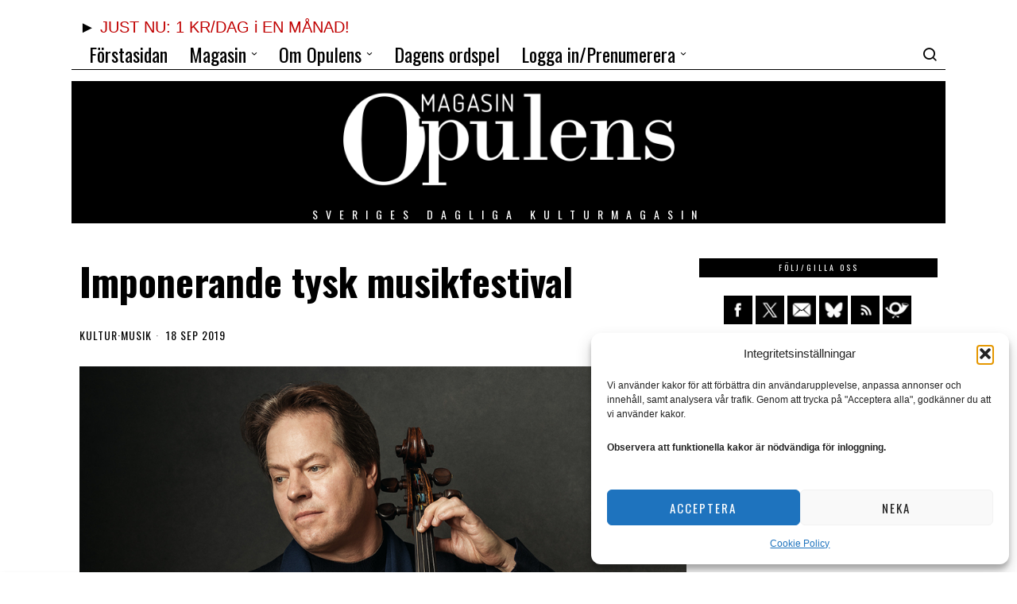

--- FILE ---
content_type: text/html; charset=UTF-8
request_url: https://www.opulens.se/musik/imponerande-tysk-musikfestival/
body_size: 37296
content:
<!DOCTYPE html>
<html dir="ltr" lang="sv-SE" prefix="og: https://ogp.me/ns#" class="no-js">
<head>
<meta charset="UTF-8">
<meta name="viewport" content="width=device-width, initial-scale=1.0">
<link rel="profile" href="http://gmpg.org/xfn/11">
<!--[if lt IE 9]>
<script src="https://www.opulens.se/wp-content/themes/fox/js/html5.js"></script>
<![endif]-->
<script>
document.addEventListener('DOMContentLoaded',function(){
var fox56_async_css = document.querySelectorAll('link[media="fox56_async"],style[media="fox56_async"]')
if ( ! fox56_async_css ) {
return;
}
for( var link of fox56_async_css ) {
link.setAttribute('media','all')
}
});
</script>
<title>Imponerande tysk musikfestival - Opulens</title>
<style>img:is([sizes="auto" i], [sizes^="auto," i]) { contain-intrinsic-size: 3000px 1500px }</style>
<!-- All in One SEO 4.9.1.1 - aioseo.com -->
<meta name="description" content="DRESDEN. Årets upplaga av Dresdner Musikfestspiele, den 42:a i ordningen, inbegrep 56 konserter; genomsnittligen tre per dag. Årets tema, Visioner, anknyter till hundraårsjubilerande Bauhaus-rörelsen. [DISPLAY_ULTIMATE_PLUS] Av årets alla musikfestivaler har jag upplevt Dresdner Musikfestspiele som den tveklöst mest spännande; ett tre veckor långt arrangemang med en mängd världskända ensembler och solister. Med Berlinbaserade" />
<meta name="robots" content="max-image-preview:large" />
<meta name="author" content="Björn Gustavsson"/>
<link rel="canonical" href="https://www.opulens.se/musik/imponerande-tysk-musikfestival/" />
<meta name="generator" content="All in One SEO (AIOSEO) 4.9.1.1" />
<meta property="og:locale" content="sv_SE" />
<meta property="og:site_name" content="Opulens - Sveriges dagliga kulturmagasin" />
<meta property="og:type" content="article" />
<meta property="og:title" content="Imponerande tysk musikfestival - Opulens" />
<meta property="og:description" content="DRESDEN. Årets upplaga av Dresdner Musikfestspiele, den 42:a i ordningen, inbegrep 56 konserter; genomsnittligen tre per dag. Årets tema, Visioner, anknyter till hundraårsjubilerande Bauhaus-rörelsen. [DISPLAY_ULTIMATE_PLUS] Av årets alla musikfestivaler har jag upplevt Dresdner Musikfestspiele som den tveklöst mest spännande; ett tre veckor långt arrangemang med en mängd världskända ensembler och solister. Med Berlinbaserade" />
<meta property="og:url" content="https://www.opulens.se/musik/imponerande-tysk-musikfestival/" />
<meta property="og:image" content="https://www.opulens.se/wp-content/uploads/2019/09/JAN-VOGLER_0711-PNG.png" />
<meta property="og:image:secure_url" content="https://www.opulens.se/wp-content/uploads/2019/09/JAN-VOGLER_0711-PNG.png" />
<meta property="og:image:width" content="980" />
<meta property="og:image:height" content="618" />
<meta property="article:published_time" content="2019-09-18T08:34:53+00:00" />
<meta property="article:modified_time" content="2019-09-18T09:39:45+00:00" />
<meta name="twitter:card" content="summary_large_image" />
<meta name="twitter:title" content="Imponerande tysk musikfestival - Opulens" />
<meta name="twitter:description" content="DRESDEN. Årets upplaga av Dresdner Musikfestspiele, den 42:a i ordningen, inbegrep 56 konserter; genomsnittligen tre per dag. Årets tema, Visioner, anknyter till hundraårsjubilerande Bauhaus-rörelsen. [DISPLAY_ULTIMATE_PLUS] Av årets alla musikfestivaler har jag upplevt Dresdner Musikfestspiele som den tveklöst mest spännande; ett tre veckor långt arrangemang med en mängd världskända ensembler och solister. Med Berlinbaserade" />
<meta name="twitter:image" content="https://www.opulens.se/wp-content/uploads/2019/09/JAN-VOGLER_0711-PNG.png" />
<!-- All in One SEO -->
<link rel='dns-prefetch' href='//www.opulens.se' />
<link rel='dns-prefetch' href='//www.googletagmanager.com' />
<link rel='dns-prefetch' href='//fonts.googleapis.com' />
<link rel="alternate" type="application/rss+xml" title="Opulens &raquo; Webbflöde" href="https://www.opulens.se/feed/" />
<link rel="alternate" type="application/rss+xml" title="Opulens &raquo; Kommentarsflöde" href="https://www.opulens.se/comments/feed/" />
<script id="wpp-js" src="https://www.opulens.se/wp-content/plugins/wordpress-popular-posts/assets/js/wpp.min.js?ver=7.3.3" data-sampling="0" data-sampling-rate="100" data-api-url="https://www.opulens.se/wp-json/wordpress-popular-posts" data-post-id="21874" data-token="6b8963eea5" data-lang="0" data-debug="0"></script>
<!-- www.opulens.se is managing ads with Advanced Ads 2.0.14 – https://wpadvancedads.com/ --><script data-wpfc-render="false" id="opule-ready">
window.advanced_ads_ready=function(e,a){a=a||"complete";var d=function(e){return"interactive"===a?"loading"!==e:"complete"===e};d(document.readyState)?e():document.addEventListener("readystatechange",(function(a){d(a.target.readyState)&&e()}),{once:"interactive"===a})},window.advanced_ads_ready_queue=window.advanced_ads_ready_queue||[];		</script>
<link rel='stylesheet' id='jquery.prettyphoto-css' href='//www.opulens.se/wp-content/cache/wpfc-minified/2dcvpk3p/815x9.css' media='all' />
<link rel='stylesheet' id='video-lightbox-css' href='//www.opulens.se/wp-content/cache/wpfc-minified/1195x7n4/815x9.css' media='all' />
<link rel='stylesheet' id='wp-block-library-css' href='//www.opulens.se/wp-content/cache/wpfc-minified/l1m0r7jz/815x9.css' media='all' />
<style id='classic-theme-styles-inline-css'>
/*! This file is auto-generated */
.wp-block-button__link{color:#fff;background-color:#32373c;border-radius:9999px;box-shadow:none;text-decoration:none;padding:calc(.667em + 2px) calc(1.333em + 2px);font-size:1.125em}.wp-block-file__button{background:#32373c;color:#fff;text-decoration:none}
</style>
<link rel='stylesheet' id='aioseo/css/src/vue/standalone/blocks/table-of-contents/global.scss-css' href='//www.opulens.se/wp-content/cache/wpfc-minified/7ykuxqj2/672zl.css' media='all' />
<style id='global-styles-inline-css'>
:root{--wp--preset--aspect-ratio--square: 1;--wp--preset--aspect-ratio--4-3: 4/3;--wp--preset--aspect-ratio--3-4: 3/4;--wp--preset--aspect-ratio--3-2: 3/2;--wp--preset--aspect-ratio--2-3: 2/3;--wp--preset--aspect-ratio--16-9: 16/9;--wp--preset--aspect-ratio--9-16: 9/16;--wp--preset--color--black: #000000;--wp--preset--color--cyan-bluish-gray: #abb8c3;--wp--preset--color--white: #ffffff;--wp--preset--color--pale-pink: #f78da7;--wp--preset--color--vivid-red: #cf2e2e;--wp--preset--color--luminous-vivid-orange: #ff6900;--wp--preset--color--luminous-vivid-amber: #fcb900;--wp--preset--color--light-green-cyan: #7bdcb5;--wp--preset--color--vivid-green-cyan: #00d084;--wp--preset--color--pale-cyan-blue: #8ed1fc;--wp--preset--color--vivid-cyan-blue: #0693e3;--wp--preset--color--vivid-purple: #9b51e0;--wp--preset--gradient--vivid-cyan-blue-to-vivid-purple: linear-gradient(135deg,rgba(6,147,227,1) 0%,rgb(155,81,224) 100%);--wp--preset--gradient--light-green-cyan-to-vivid-green-cyan: linear-gradient(135deg,rgb(122,220,180) 0%,rgb(0,208,130) 100%);--wp--preset--gradient--luminous-vivid-amber-to-luminous-vivid-orange: linear-gradient(135deg,rgba(252,185,0,1) 0%,rgba(255,105,0,1) 100%);--wp--preset--gradient--luminous-vivid-orange-to-vivid-red: linear-gradient(135deg,rgba(255,105,0,1) 0%,rgb(207,46,46) 100%);--wp--preset--gradient--very-light-gray-to-cyan-bluish-gray: linear-gradient(135deg,rgb(238,238,238) 0%,rgb(169,184,195) 100%);--wp--preset--gradient--cool-to-warm-spectrum: linear-gradient(135deg,rgb(74,234,220) 0%,rgb(151,120,209) 20%,rgb(207,42,186) 40%,rgb(238,44,130) 60%,rgb(251,105,98) 80%,rgb(254,248,76) 100%);--wp--preset--gradient--blush-light-purple: linear-gradient(135deg,rgb(255,206,236) 0%,rgb(152,150,240) 100%);--wp--preset--gradient--blush-bordeaux: linear-gradient(135deg,rgb(254,205,165) 0%,rgb(254,45,45) 50%,rgb(107,0,62) 100%);--wp--preset--gradient--luminous-dusk: linear-gradient(135deg,rgb(255,203,112) 0%,rgb(199,81,192) 50%,rgb(65,88,208) 100%);--wp--preset--gradient--pale-ocean: linear-gradient(135deg,rgb(255,245,203) 0%,rgb(182,227,212) 50%,rgb(51,167,181) 100%);--wp--preset--gradient--electric-grass: linear-gradient(135deg,rgb(202,248,128) 0%,rgb(113,206,126) 100%);--wp--preset--gradient--midnight: linear-gradient(135deg,rgb(2,3,129) 0%,rgb(40,116,252) 100%);--wp--preset--font-size--small: 13px;--wp--preset--font-size--medium: 20px;--wp--preset--font-size--large: 36px;--wp--preset--font-size--x-large: 42px;--wp--preset--spacing--20: 0.44rem;--wp--preset--spacing--30: 0.67rem;--wp--preset--spacing--40: 1rem;--wp--preset--spacing--50: 1.5rem;--wp--preset--spacing--60: 2.25rem;--wp--preset--spacing--70: 3.38rem;--wp--preset--spacing--80: 5.06rem;--wp--preset--shadow--natural: 6px 6px 9px rgba(0, 0, 0, 0.2);--wp--preset--shadow--deep: 12px 12px 50px rgba(0, 0, 0, 0.4);--wp--preset--shadow--sharp: 6px 6px 0px rgba(0, 0, 0, 0.2);--wp--preset--shadow--outlined: 6px 6px 0px -3px rgba(255, 255, 255, 1), 6px 6px rgba(0, 0, 0, 1);--wp--preset--shadow--crisp: 6px 6px 0px rgba(0, 0, 0, 1);}:where(.is-layout-flex){gap: 0.5em;}:where(.is-layout-grid){gap: 0.5em;}body .is-layout-flex{display: flex;}.is-layout-flex{flex-wrap: wrap;align-items: center;}.is-layout-flex > :is(*, div){margin: 0;}body .is-layout-grid{display: grid;}.is-layout-grid > :is(*, div){margin: 0;}:where(.wp-block-columns.is-layout-flex){gap: 2em;}:where(.wp-block-columns.is-layout-grid){gap: 2em;}:where(.wp-block-post-template.is-layout-flex){gap: 1.25em;}:where(.wp-block-post-template.is-layout-grid){gap: 1.25em;}.has-black-color{color: var(--wp--preset--color--black) !important;}.has-cyan-bluish-gray-color{color: var(--wp--preset--color--cyan-bluish-gray) !important;}.has-white-color{color: var(--wp--preset--color--white) !important;}.has-pale-pink-color{color: var(--wp--preset--color--pale-pink) !important;}.has-vivid-red-color{color: var(--wp--preset--color--vivid-red) !important;}.has-luminous-vivid-orange-color{color: var(--wp--preset--color--luminous-vivid-orange) !important;}.has-luminous-vivid-amber-color{color: var(--wp--preset--color--luminous-vivid-amber) !important;}.has-light-green-cyan-color{color: var(--wp--preset--color--light-green-cyan) !important;}.has-vivid-green-cyan-color{color: var(--wp--preset--color--vivid-green-cyan) !important;}.has-pale-cyan-blue-color{color: var(--wp--preset--color--pale-cyan-blue) !important;}.has-vivid-cyan-blue-color{color: var(--wp--preset--color--vivid-cyan-blue) !important;}.has-vivid-purple-color{color: var(--wp--preset--color--vivid-purple) !important;}.has-black-background-color{background-color: var(--wp--preset--color--black) !important;}.has-cyan-bluish-gray-background-color{background-color: var(--wp--preset--color--cyan-bluish-gray) !important;}.has-white-background-color{background-color: var(--wp--preset--color--white) !important;}.has-pale-pink-background-color{background-color: var(--wp--preset--color--pale-pink) !important;}.has-vivid-red-background-color{background-color: var(--wp--preset--color--vivid-red) !important;}.has-luminous-vivid-orange-background-color{background-color: var(--wp--preset--color--luminous-vivid-orange) !important;}.has-luminous-vivid-amber-background-color{background-color: var(--wp--preset--color--luminous-vivid-amber) !important;}.has-light-green-cyan-background-color{background-color: var(--wp--preset--color--light-green-cyan) !important;}.has-vivid-green-cyan-background-color{background-color: var(--wp--preset--color--vivid-green-cyan) !important;}.has-pale-cyan-blue-background-color{background-color: var(--wp--preset--color--pale-cyan-blue) !important;}.has-vivid-cyan-blue-background-color{background-color: var(--wp--preset--color--vivid-cyan-blue) !important;}.has-vivid-purple-background-color{background-color: var(--wp--preset--color--vivid-purple) !important;}.has-black-border-color{border-color: var(--wp--preset--color--black) !important;}.has-cyan-bluish-gray-border-color{border-color: var(--wp--preset--color--cyan-bluish-gray) !important;}.has-white-border-color{border-color: var(--wp--preset--color--white) !important;}.has-pale-pink-border-color{border-color: var(--wp--preset--color--pale-pink) !important;}.has-vivid-red-border-color{border-color: var(--wp--preset--color--vivid-red) !important;}.has-luminous-vivid-orange-border-color{border-color: var(--wp--preset--color--luminous-vivid-orange) !important;}.has-luminous-vivid-amber-border-color{border-color: var(--wp--preset--color--luminous-vivid-amber) !important;}.has-light-green-cyan-border-color{border-color: var(--wp--preset--color--light-green-cyan) !important;}.has-vivid-green-cyan-border-color{border-color: var(--wp--preset--color--vivid-green-cyan) !important;}.has-pale-cyan-blue-border-color{border-color: var(--wp--preset--color--pale-cyan-blue) !important;}.has-vivid-cyan-blue-border-color{border-color: var(--wp--preset--color--vivid-cyan-blue) !important;}.has-vivid-purple-border-color{border-color: var(--wp--preset--color--vivid-purple) !important;}.has-vivid-cyan-blue-to-vivid-purple-gradient-background{background: var(--wp--preset--gradient--vivid-cyan-blue-to-vivid-purple) !important;}.has-light-green-cyan-to-vivid-green-cyan-gradient-background{background: var(--wp--preset--gradient--light-green-cyan-to-vivid-green-cyan) !important;}.has-luminous-vivid-amber-to-luminous-vivid-orange-gradient-background{background: var(--wp--preset--gradient--luminous-vivid-amber-to-luminous-vivid-orange) !important;}.has-luminous-vivid-orange-to-vivid-red-gradient-background{background: var(--wp--preset--gradient--luminous-vivid-orange-to-vivid-red) !important;}.has-very-light-gray-to-cyan-bluish-gray-gradient-background{background: var(--wp--preset--gradient--very-light-gray-to-cyan-bluish-gray) !important;}.has-cool-to-warm-spectrum-gradient-background{background: var(--wp--preset--gradient--cool-to-warm-spectrum) !important;}.has-blush-light-purple-gradient-background{background: var(--wp--preset--gradient--blush-light-purple) !important;}.has-blush-bordeaux-gradient-background{background: var(--wp--preset--gradient--blush-bordeaux) !important;}.has-luminous-dusk-gradient-background{background: var(--wp--preset--gradient--luminous-dusk) !important;}.has-pale-ocean-gradient-background{background: var(--wp--preset--gradient--pale-ocean) !important;}.has-electric-grass-gradient-background{background: var(--wp--preset--gradient--electric-grass) !important;}.has-midnight-gradient-background{background: var(--wp--preset--gradient--midnight) !important;}.has-small-font-size{font-size: var(--wp--preset--font-size--small) !important;}.has-medium-font-size{font-size: var(--wp--preset--font-size--medium) !important;}.has-large-font-size{font-size: var(--wp--preset--font-size--large) !important;}.has-x-large-font-size{font-size: var(--wp--preset--font-size--x-large) !important;}
:where(.wp-block-post-template.is-layout-flex){gap: 1.25em;}:where(.wp-block-post-template.is-layout-grid){gap: 1.25em;}
:where(.wp-block-columns.is-layout-flex){gap: 2em;}:where(.wp-block-columns.is-layout-grid){gap: 2em;}
:root :where(.wp-block-pullquote){font-size: 1.5em;line-height: 1.6;}
</style>
<link rel='stylesheet' id='contact-form-7-css' href='//www.opulens.se/wp-content/cache/wpfc-minified/kahcw3lt/815x9.css' media='all' />
<link rel='stylesheet' id='pmpro_frontend-css' href='//www.opulens.se/wp-content/cache/wpfc-minified/l0ugi1v8/815x9.css' media='screen' />
<link rel='stylesheet' id='pmpro_print-css' href='//www.opulens.se/wp-content/cache/wpfc-minified/lctlkkc4/815x9.css' media='print' />
<link rel='stylesheet' id='theme-my-login-css' href='//www.opulens.se/wp-content/cache/wpfc-minified/7jwn99ht/815x9.css' media='all' />
<link rel='stylesheet' id='woocommerce-layout-css' href='//www.opulens.se/wp-content/cache/wpfc-minified/g2asopj5/815x9.css' media='all' />
<link rel='stylesheet' id='woocommerce-smallscreen-css' href='//www.opulens.se/wp-content/cache/wpfc-minified/ftyeklnt/815x9.css' media='only screen and (max-width: 768px)' />
<link rel='stylesheet' id='woocommerce-general-css' href='//www.opulens.se/wp-content/cache/wpfc-minified/e5ugz28r/815x9.css' media='all' />
<style id='woocommerce-inline-inline-css'>
.woocommerce form .form-row .required { visibility: visible; }
</style>
<link rel='stylesheet' id='rss-retriever-css' href='//www.opulens.se/wp-content/cache/wpfc-minified/lxdcj3dn/815x9.css' media='all' />
<link rel='stylesheet' id='cmplz-general-css' href='//www.opulens.se/wp-content/cache/wpfc-minified/7zp1je4k/815x9.css' media='all' />
<link rel='stylesheet' id='wordpress-popular-posts-css-css' href='//www.opulens.se/wp-content/cache/wpfc-minified/10qhhw1m/815x9.css' media='all' />
<link rel='stylesheet' id='brands-styles-css' href='//www.opulens.se/wp-content/cache/wpfc-minified/8ub3c92o/815x9.css' media='all' />
<link rel='stylesheet' id='fox-google-fonts-css' href='https://fonts.googleapis.com/css?family=Oswald%3Aregular%2C700%2C300%2C600%7CMerriweather%3Aregular%2C300%2C700&#038;display=auto&#038;ver=6.9.1' media='all' />
<link rel='stylesheet' id='fox-icon56-v68-loading-css' href='//www.opulens.se/wp-content/cache/wpfc-minified/qvwa21ky/815x9.css' media='all' />
<link rel='stylesheet' id='fox-common-css' href='//www.opulens.se/wp-content/cache/wpfc-minified/ffv7d3ws/815x9.css' media='all' />
<link rel='stylesheet' id='fox-common-below-css' href='//www.opulens.se/wp-content/cache/wpfc-minified/d5mjajeg/815x9.css' media='all' />
<link rel='stylesheet' id='fox-header-above-css' href='//www.opulens.se/wp-content/cache/wpfc-minified/esff2yvh/815x9.css' media='all' />
<link rel='stylesheet' id='fox-header-below-css' href='//www.opulens.se/wp-content/cache/wpfc-minified/fgf78ft5/815x9.css' media='all' />
<link rel='stylesheet' id='fox-footer-css' href='//www.opulens.se/wp-content/cache/wpfc-minified/qijmhwwx/815x9.css' media='all' />
<link rel='stylesheet' id='fox-widgets-css' href='//www.opulens.se/wp-content/cache/wpfc-minified/6wv3ju69/815x9.css' media='all' />
<link rel='stylesheet' id='fox-builder-common-css' href='//www.opulens.se/wp-content/cache/wpfc-minified/95jgkmld/815x9.css' media='all' />
<link rel='stylesheet' id='fox-builder-grid-css' href='//www.opulens.se/wp-content/cache/wpfc-minified/dj03w1ou/815x9.css' media='all' />
<link rel='stylesheet' id='fox-builder-list-css' href='//www.opulens.se/wp-content/cache/wpfc-minified/d36veskn/815x9.css' media='all' />
<link rel='stylesheet' id='fox-builder-masonry-css' href='//www.opulens.se/wp-content/cache/wpfc-minified/diw33f24/815x9.css' media='all' />
<link rel='stylesheet' id='fox-builder-carousel-css' href='//www.opulens.se/wp-content/cache/wpfc-minified/1ggc1kf5/815x9.css' media='all' />
<link rel='stylesheet' id='fox-builder-group-css' href='//www.opulens.se/wp-content/cache/wpfc-minified/6l5mr3z0/815x9.css' media='all' />
<link rel='stylesheet' id='fox-builder-others-css' href='//www.opulens.se/wp-content/cache/wpfc-minified/33dc2ui/815x9.css' media='all' />
<link rel='stylesheet' id='fox-misc-css' href='//www.opulens.se/wp-content/cache/wpfc-minified/dhzfi344/815x9.css' media='all' />
<link rel='stylesheet' id='fox-single-above-css' href='//www.opulens.se/wp-content/cache/wpfc-minified/eevf8rcp/815x9.css' media='all' />
<link rel='stylesheet' id='fox-tooltipster-css' href='//www.opulens.se/wp-content/cache/wpfc-minified/87fpxwak/815x9.css' media='all' />
<link rel='stylesheet' id='fox-lightbox-css' href='//www.opulens.se/wp-content/cache/wpfc-minified/lktc1z9x/815x9.css' media='all' />
<link rel='stylesheet' id='fox-single-below-css' href='//www.opulens.se/wp-content/cache/wpfc-minified/g09nr6up/815x9.css' media='all' />
<style id='style56-inline-css'>
:root{--font-body:"Merriweather", serif;}:root{--font-heading:"Oswald", sans-serif;}:root{--font-nav:"Oswald", sans-serif;}
</style>
<link rel='stylesheet' id='parent-style-css' href='//www.opulens.se/wp-content/cache/wpfc-minified/799jlsag/815x9.css' media='all' />
<link rel='stylesheet' id='child-style-css' href='//www.opulens.se/wp-content/cache/wpfc-minified/qj5risjb/815x9.css' media='all' />
<link rel='stylesheet' id='editor-style-css' href='//www.opulens.se/wp-content/cache/wpfc-minified/6y0ftgmd/815x9.css' media='all' />
<link rel='stylesheet' id='opulens-ads-css' href='//www.opulens.se/wp-content/cache/wpfc-minified/qldeumuw/815x9.css' media='all' />
<link rel='stylesheet' id='opulens-premium-css' href='//www.opulens.se/wp-content/cache/wpfc-minified/q7zx2ftd/815x9.css' media='all' />
<link rel='stylesheet' id='opulens-social-css' href='//www.opulens.se/wp-content/cache/wpfc-minified/2q9lt5rh/815x9.css' media='all' />
<link rel='stylesheet' id='yop-public-css' href='//www.opulens.se/wp-content/cache/wpfc-minified/7lpgxloa/815x9.css' media='all' />
<!--n2css--><!--n2js--><script id="jquery-core-js-extra">
var xlwcty = {"ajax_url":"https:\/\/www.opulens.se\/wp-admin\/admin-ajax.php","version":"2.20.0","wc_version":"10.2.1"};
</script>
<script src="https://www.opulens.se/wp-includes/js/jquery/jquery.min.js?ver=3.7.1" id="jquery-core-js"></script>
<script src="https://www.opulens.se/wp-includes/js/jquery/jquery-migrate.min.js?ver=3.4.1" id="jquery-migrate-js"></script>
<script src="https://www.opulens.se/wp-content/plugins/wp-video-lightbox/js/jquery.prettyPhoto.js?ver=3.1.6" id="jquery.prettyphoto-js"></script>
<script id="video-lightbox-js-extra">
var vlpp_vars = {"prettyPhoto_rel":"wp-video-lightbox","animation_speed":"fast","slideshow":"5000","autoplay_slideshow":"false","opacity":"0.80","show_title":"true","allow_resize":"true","allow_expand":"true","default_width":"640","default_height":"480","counter_separator_label":"\/","theme":"pp_default","horizontal_padding":"20","hideflash":"false","wmode":"opaque","autoplay":"false","modal":"false","deeplinking":"false","overlay_gallery":"true","overlay_gallery_max":"30","keyboard_shortcuts":"true","ie6_fallback":"true"};
</script>
<script src="https://www.opulens.se/wp-content/plugins/wp-video-lightbox/js/video-lightbox.js?ver=3.1.6" id="video-lightbox-js"></script>
<script src="https://www.googletagmanager.com/gtag/js?id=G-8GX5XLXM8H&amp;ver=6.8.3" id="wk-analytics-script-js"></script>
<script id="wk-analytics-script-js-after">
function shouldTrack(){
var trackLoggedIn = false;
var loggedIn = false;
if(!loggedIn){
return true;
} else if( trackLoggedIn ) {
return true;
}
return false;
}
function hasWKGoogleAnalyticsCookie() {
return (new RegExp('wp_wk_ga_untrack_' + document.location.hostname)).test(document.cookie);
}
if (!hasWKGoogleAnalyticsCookie() && shouldTrack()) {
//Google Analytics
window.dataLayer = window.dataLayer || [];
function gtag(){dataLayer.push(arguments);}
gtag('js', new Date());
gtag('config', 'G-8GX5XLXM8H');
}
</script>
<script src="https://www.opulens.se/wp-content/plugins/woocommerce/assets/js/jquery-blockui/jquery.blockUI.min.js?ver=2.7.0-wc.10.2.1" id="jquery-blockui-js" defer data-wp-strategy="defer"></script>
<script src="https://www.opulens.se/wp-content/plugins/woocommerce/assets/js/js-cookie/js.cookie.min.js?ver=2.1.4-wc.10.2.1" id="js-cookie-js" defer data-wp-strategy="defer"></script>
<script id="woocommerce-js-extra">
var woocommerce_params = {"ajax_url":"\/wp-admin\/admin-ajax.php","wc_ajax_url":"\/?wc-ajax=%%endpoint%%","i18n_password_show":"Visa l\u00f6senord","i18n_password_hide":"D\u00f6lj l\u00f6senord"};
</script>
<script src="https://www.opulens.se/wp-content/plugins/woocommerce/assets/js/frontend/woocommerce.min.js?ver=10.2.1" id="woocommerce-js" defer data-wp-strategy="defer"></script>
<link rel="https://api.w.org/" href="https://www.opulens.se/wp-json/" /><link rel="alternate" title="JSON" type="application/json" href="https://www.opulens.se/wp-json/wp/v2/posts/21874" /><link rel="EditURI" type="application/rsd+xml" title="RSD" href="https://www.opulens.se/xmlrpc.php?rsd" />
<meta name="generator" content="WordPress 6.8.3" />
<meta name="generator" content="WooCommerce 10.2.1" />
<link rel='shortlink' href='https://www.opulens.se/?p=21874' />
<link rel="alternate" title="oEmbed (JSON)" type="application/json+oembed" href="https://www.opulens.se/wp-json/oembed/1.0/embed?url=https%3A%2F%2Fwww.opulens.se%2Fmusik%2Fimponerande-tysk-musikfestival%2F" />
<link rel="alternate" title="oEmbed (XML)" type="text/xml+oembed" href="https://www.opulens.se/wp-json/oembed/1.0/embed?url=https%3A%2F%2Fwww.opulens.se%2Fmusik%2Fimponerande-tysk-musikfestival%2F&#038;format=xml" />
<script>
WP_VIDEO_LIGHTBOX_VERSION="1.9.12";
WP_VID_LIGHTBOX_URL="https://www.opulens.se/wp-content/plugins/wp-video-lightbox";
function wpvl_paramReplace(name, string, value) {
// Find the param with regex
// Grab the first character in the returned string (should be ? or &)
// Replace our href string with our new value, passing on the name and delimeter
var re = new RegExp("[\?&]" + name + "=([^&#]*)");
var matches = re.exec(string);
var newString;
if (matches === null) {
// if there are no params, append the parameter
newString = string + '?' + name + '=' + value;
} else {
var delimeter = matches[0].charAt(0);
newString = string.replace(re, delimeter + name + "=" + value);
}
return newString;
}
</script>			<style>.cmplz-hidden {
display: none !important;
}</style>            <style id="wpp-loading-animation-styles">@-webkit-keyframes bgslide{from{background-position-x:0}to{background-position-x:-200%}}@keyframes bgslide{from{background-position-x:0}to{background-position-x:-200%}}.wpp-widget-block-placeholder,.wpp-shortcode-placeholder{margin:0 auto;width:60px;height:3px;background:#dd3737;background:linear-gradient(90deg,#dd3737 0%,#571313 10%,#dd3737 100%);background-size:200% auto;border-radius:3px;-webkit-animation:bgslide 1s infinite linear;animation:bgslide 1s infinite linear}</style>
<style id="css-preview">
.topbar56 .container .row { height : 40px ;} .topbar56 { border-bottom-width : 0px ;} .topbar56 { border-top-width : 0px ;} .topbar56__container { border-bottom-width : 0px ;} .topbar56__container { border-top-width : 0px ;} .main_header56 .container { padding-top : 14px ;} .main_header56 .container { padding-bottom : 14px ;} .main_header56 { border-bottom-width : 0px ;} .main_header56__container { border-bottom-width : 0px ;} .header_bottom56 .container .row { height : 32px ;} .header_bottom56 { border-bottom-width : 0px ;} .header_bottom56 { border-top-width : 0px ;} .header_bottom56__container { border-bottom-width : 0px ;} .header_bottom56__container { border-top-width : 0px ;} .single .header_bottom56, .page .header_bottom56 { border-bottom-width : 0px ;} .header_desktop56 .logo56 img { width : 443px ;} .header_mobile56 .logo56 img { height : 32px ;} .text-logo { font-family : var(--font-heading) ;} .text-logo { font-weight : 400 ;} .text-logo { font-style : normal ;} .text-logo { font-size : 120px ;} .text-logo { line-height : 0.9 ;} .text-logo { letter-spacing : 1.5px ;} .text-logo { text-transform : uppercase ;} .site-description { margin-top : 5px ;} .site-description { color : #FFFFFF ;} .slogan { font-family : var(--font-nav) ;} .slogan { font-weight : 400 ;} .slogan { font-size : 14px ;} .slogan { letter-spacing : 10px ;} .header56__social li + li { margin-left : 3px ;} .header56__social a { width : 24px ;} .header56__social a { height : 24px ;} .header56__social a { font-size : 16px ;} .header56__social a img { width : 16px ;} .header56__social a { border-radius : 0px ;} .header56__social a { border-width : 0px ;} .search-btn img, .searchform button img { width : 32px ;} .header56__search .search-btn { font-size : 20px ;} .header56__btn__1 { border-width : 1px ;} .header56__btn__1 { border-radius : 0px ;} .header56__btn__2 { border-width : 1px ;} .header56__btn__2 { border-radius : 0px ;} .hamburger--type-icon { font-size : 22px ;} .hamburger--type-icon { width : 40px ;} .hamburger--type-icon { height : 40px ;} .hamburger--type-icon { border-width : 0px ;} .hamburger--type-icon { border-radius : 0px ;} .hamburger--type-image { width : 40px ;} .header_cart56 { font-size : 16px ;} .header_cart56, .header_cart56 img { width : 24px ;} .mainnav ul.menu > li > a { padding-left : 12px ;} .mainnav ul.menu > li > a { padding-right : 12px ;} .mainnav ul.menu > li > a { font-weight : 400 ;} .mainnav ul.menu > li > a { font-size : 24px ;} .mainnav ul.menu > li > a { text-transform : none ;} .mainnav ul.menu > li > a { line-height : 40px ;} .mainnav ul.menu > li > a:after { width : 90% ;} .mainnav ul.menu > li > a:after { left : calc((100% - 90%)/2) ;} .mainnav ul.menu > li > a:after { height : 2px ;} .mainnav .mk { font-size : 14px ;} .mainnav .mk { margin-left : 3px ;} .mainnav ul.sub-menu { width : 180px ;} .mega.column-2 > .sub-menu { width : calc(2*180px) ;} .mega.column-3 > .sub-menu { width : calc(3*180px) ;} .mainnav ul.sub-menu, .mainnav li.mega > .submenu-display-items .post-nav-item-title { font-family : var(--font-nav) ;} .mainnav ul.sub-menu, .mainnav li.mega > .submenu-display-items .post-nav-item-title { font-weight : 400 ;} .mainnav ul.sub-menu, .mainnav li.mega > .submenu-display-items .post-nav-item-title { font-size : 11px ;} .mainnav ul.sub-menu, .mainnav li.mega > .submenu-display-items .post-nav-item-title { letter-spacing : 1px ;} .mainnav ul.sub-menu, .mainnav li.mega > .submenu-display-items .post-nav-item-title { text-transform : uppercase ;} .mainnav ul.sub-menu { padding-top : 0px ;} .mainnav ul.sub-menu { padding-bottom : 0px ;} .mainnav ul.sub-menu { padding-left : 0px ;} .mainnav ul.sub-menu { padding-right : 0px ;} .mainnav ul.sub-menu { border-top-width : 1px ;} .mainnav ul.sub-menu { border-right-width : 1px ;} .mainnav ul.sub-menu { border-bottom-width : 1px ;} .mainnav ul.sub-menu { border-left-width : 1px ;} .mainnav ul.sub-menu { border-radius : 0px ;} .mainnav ul.sub-menu { border-color : #000000 ;} .mainnav ul.sub-menu { box-shadow : 0 5px 20px rgba(0,0,0,0.0) ;} .mainnav ul.menu > li.menu-item-has-children:after,.mainnav ul.menu > li.mega:after { border-bottom-color : #fff ;} .mainnav ul.menu > li.menu-item-has-children:before,.mainnav ul.menu > li.mega:before { border-bottom-color : #ccc ;} .mainnav ul.sub-menu a { padding-left : 12px ;} .mainnav ul.sub-menu a { padding-right : 12px ;} .mainnav ul.sub-menu a { line-height : 28px ;} .header_mobile56 .container .row, .header_mobile56__height { height : 54px ;} .header_mobile56 { background-color : #fff ;} .header_mobile56 { border-bottom-width : 1px ;} .header_mobile56 { border-top-width : 0px ;} .header_mobile56 { border-color : #000000 ;} .header_mobile56 { box-shadow : 0 4px 10px rgba(0,0,0,0.0) ;} .offcanvas56 { width : 320px ;} .offcanvas56 { background-size : cover ;} .offcanvas56 { background-position : center center ;} .offcanvas56 { background-attachment : scroll ;} .offcanvas56 { background-repeat : no-repeat ;} .offcanvas56__overlay { background : #000000AD ;} .offcanvas56 { padding-top : 16px ;} .offcanvas56 { padding-bottom : 16px ;} .offcanvas56 { padding-left : 12px ;} .offcanvas56 { padding-right : 12px ;} .offcanvas56__element + .offcanvas56__element { margin-top : 20px ;} .offcanvasnav56 ul.sub-menu, .offcanvasnav56 li + li { border-top-width : 1px ;} .offcanvasnav56 ul.sub-menu, .offcanvasnav56 li + li { border-top-color : #000 ;} .offcanvasnav56 { font-family : var(--font-nav) ;} .offcanvasnav56 { font-size : 14px ;} .offcanvasnav56 { letter-spacing : 1px ;} .offcanvasnav56 { text-transform : uppercase ;} .offcanvasnav56 a, .offcanvasnav56 .mk { line-height : 34px ;} .offcanvasnav56 .mk { width : 34px ;} .offcanvasnav56 .mk { height : 34px ;} .offcanvasnav56 a { padding-left : 0px ;} .offcanvasnav56 ul ul { font-family : var(--font-nav) ;} .offcanvasnav56 ul ul a, .offcanvasnav56 ul ul .mk { line-height : 32px ;} .offcanvasnav56 ul ul .mk { width : 32px ;} .offcanvasnav56 ul ul .mk { height : 32px ;} .masthead--sticky .masthead__wrapper.before-sticky { border-bottom-width : 0px ;} .masthead--sticky .masthead__wrapper.before-sticky { border-color : #000 ;} .masthead--sticky .masthead__wrapper.before-sticky { box-shadow : 0 3px 10px rgba(0,0,0,0.0) ;} .minimal-logo img { height : 24px ;} .builder56 { padding-top : 0px ;} .builder56 { padding-bottom : 30px ;} .builder56__section + .builder56__section { margin-top : 24px ;} .heading56, .section-heading h2, .fox-heading .heading-title-main { font-family : var(--font-heading) ;} .heading56, .section-heading h2, .fox-heading .heading-title-main { font-weight : 700 ;} .heading56, .section-heading h2, .fox-heading .heading-title-main { font-style : normal ;} .heading56, .section-heading h2, .fox-heading .heading-title-main { font-size : 100px ;} .heading56, .section-heading h2, .fox-heading .heading-title-main { line-height : 1 ;} .heading56, .section-heading h2, .fox-heading .heading-title-main { letter-spacing : 0px ;} .heading56, .section-heading h2, .fox-heading .heading-title-main { text-transform : uppercase ;} .titlebar56__main { width : 600px ;} .titlebar56 { border-top-width : 0px ;} .titlebar56 { border-bottom-width : 0px ;} .titlebar56 .container { border-top-width : 1px ;} .titlebar56 .container { border-bottom-width : 1px ;} .titlebar56__title { font-family : var(--font-heading) ;} .titlebar56__title { font-size : 64px ;} .titlebar56__description { font-family : var(--font-body) ;} .toparea56 .blog56--grid { column-gap : 20px ;} .toparea56 .blog56--list { column-gap : 20px ;} .toparea56 .masonry-cell { padding-left : calc(20px/2) ;} .toparea56 .masonry-cell { padding-right : calc(20px/2) ;} .toparea56 .main-masonry { margin-left : calc(-20px/2) ;} .toparea56 .main-masonry { margin-right : calc(-20px/2) ;} .toparea56 .row56 { column-gap : 20px ;} .toparea56 .blog56__sep { column-gap : 20px ;} .toparea56 .blog56__sep__line { transform : translate( calc(20px/2), 0 ) ;} .toparea56 .carousel-cell { padding : 0 16px ;} .toparea56 .carousel56__container { margin : 0 -16px ;} .toparea56 .blog56--grid { row-gap : 32px ;} .toparea56 .blog56--list { row-gap : 32px ;} .toparea56 .masonry-cell { padding-top : 32px ;} .toparea56 .main-masonry { margin-top : -32px ;} .toparea56 .post56__sep__line { top : calc(-32px/2) ;} .toparea56 .blog56__sep__line { border-right-width : 0px ;} .toparea56 .blog56__sep__line { border-color : #111111 ;} .toparea56 .post56__sep__line { border-top-width : 0px ;} .toparea56 .post56--list--thumb-percent .thumbnail56 { width : 40% ;} .toparea56 .post56--list--thumb-percent .thumbnail56 + .post56__text { width : calc(100% - 40%) ;} .toparea56 .post56--list--thumb-pixel .thumbnail56 { width : 400px ;} .toparea56 .post56--list--thumb-pixel .thumbnail56 + .post56__text { width : calc(100% - 400px) ;} .toparea56 .post56--list--thumb-left .thumbnail56 { padding-right : 24px ;} .toparea56 > .container > .blog56--list .post56--list--thumb-right .thumbnail56 { padding-left : 24px ;} .pagination56 .page-numbers { border-width : 1px ;} .pagination56 .page-numbers { border-radius : 0px ;} .pagination56 .page-numbers { font-family : var(--font-heading) ;} .pagination56 .page-numbers:hover, .pagination56 .page-numbers.current { color : #db4a37 ;} .post56__padding { padding-bottom : 80% ;} .post56__height { height : 320px ;} .post56__overlay { background : rgba(0,0,0,.3) ;} .blog56--grid { column-gap : 20px ;} .blog56--list { column-gap : 20px ;} .masonry-cell { padding-left : calc(20px/2) ;} .masonry-cell { padding-right : calc(20px/2) ;} .main-masonry { margin-left : calc(-20px/2) ;} .main-masonry { margin-right : calc(-20px/2) ;} .row56 { column-gap : 20px ;} .blog56__sep { column-gap : 20px ;} .blog56__sep__line { transform : translate( calc(20px/2), 0 ) ;} .blog56--grid { row-gap : 64px ;} .blog56--list { row-gap : 64px ;} .masonry-cell { padding-top : 64px ;} .main-masonry { margin-top : -64px ;} .post56__sep__line { top : calc(-64px/2) ;} .component56 + .component56 { margin-top : 8px ;} .thumbnail56 { margin-bottom : 10px ;} .title56 { margin-bottom : 10px ;} .excerpt56 { margin-bottom : 10px ;} .blog56__sep__line { border-right-width : 0px ;} .blog56__sep__line { border-color : #111111 ;} .post56__sep__line { border-top-width : 0px ;} .post56__sep__line { border-color : #000000 ;} .post56 { border-radius : 0px ;} .post56 { box-shadow : 2px 8px 20px rgba(0,0,0,0.0) ;} .post56 .post56__text { padding : 0px ;} .post56--list--thumb-percent .thumbnail56 { width : 50% ;} .post56--list--thumb-percent .thumbnail56 + .post56__text { width : calc(100% - 50%) ;} .post56--list--thumb-pixel .thumbnail56 { width : 400px ;} .post56--list--thumb-pixel .thumbnail56 + .post56__text { width : calc(100% - 400px) ;} .post56--list--thumb-left .thumbnail56 { padding-right : 24px ;} .post56--list--thumb-right .thumbnail56 { padding-left : 24px ;} .thumbnail56 img, .thumbnail56__overlay { border-radius : 0px ;} .thumbnail56__overlay { background : #000 ;} .thumbnail56 .thumbnail56__hover-img { width : 40% ;} .title56 { font-family : var(--font-heading) ;} .title56 { font-weight : 900 ;} .title56 { font-style : normal ;} .title56 { font-size : 26px ;} .title56 a:hover { text-decoration : none ;} .meta56__author a img { width : 32px ;} .meta56 { font-family : var(--font-nav) ;} .meta56 { font-weight : 400 ;} .meta56 { font-size : 14px ;} .meta56 { letter-spacing : 1px ;} .meta56 { text-transform : uppercase ;} .meta56__category--fancy { font-family : var(--font-heading) ;} .meta56__category--fancy { font-weight : 400 ;} .meta56__category--fancy { font-size : 14px ;} .meta56__category--fancy { letter-spacing : 0.5px ;} .meta56__category--fancy { text-transform : uppercase ;} .meta56 .meta56__category--fancy a, .meta56 .meta56__category--fancy a:hover { color : #111111 ;} .single56__title { font-family : var(--font-heading) ;} .single56__title { font-style : normal ;} .single56__title { font-size : 2.986em ;} .single56__title { text-transform : none ;} .single56__subtitle { max-width : 100% ;} .single56__subtitle { font-family : var(--font-body) ;} .single56__subtitle { font-weight : 300 ;} .single56__subtitle { font-style : normal ;} .single56__subtitle { font-size : 1em ;} .single56__subtitle { letter-spacing : 0.5px ;} .single56__subtitle { text-transform : none ;} :root { --narrow-width : 660px ;} .single56__post_content { font-style : normal ;} .single56__post_content { font-size : 1.1em ;} .single56__post_content { line-height : 1.6 ;} .single56__heading { font-weight : 300 ;} .single56__heading { font-size : 1.728em ;} .single56__heading { letter-spacing : 3px ;} .single56__heading { text-transform : uppercase ;} .single56__heading { text-align : center ;} .single56--small-heading-normal .single56__heading { border-top-width : 1px ;} .authorbox56 { background : #E2E2E2 ;} .authorbox56 { border-top-width : 0px ;} .authorbox56 { border-right-width : 0px ;} .authorbox56 { border-bottom-width : 0px ;} .authorbox56 { border-left-width : 0px ;} .authorbox56__avatar { width : 0px ;} .authorbox56__text { width : calc(100% - 0px) ;} .authorbox56__name { margin-bottom : 10px ;} .authorbox56__name { font-weight : 700 ;} .authorbox56__description { font-size : 0.9em ;} .authorbox56__description { line-height : 1.4 ;} .terms56 a { font-weight : 400 ;} .terms56 a { font-size : 11px ;} .terms56 a { letter-spacing : 2px ;} .terms56 a { text-transform : uppercase ;} .terms56 a { line-height : 24px ;} .terms56 a { border-radius : 0px ;} .terms56 a { border-width : 1px ;} .terms56 a { color : #000000 ;} .terms56 a { background : #FFFFFF ;} .terms56 a { border-color : #272626 ;} .terms56 a:hover { color : #fff ;} .terms56 a:hover { background : #111 ;} .terms56 a:hover { border-color : #000000 ;} .singlenav56__post__bg { padding-bottom : 50% ;} .singlenav56--1cols .singlenav56__post__bg { padding-bottom : calc(50%/1.8) ;} .single56__related .title56 { font-size : 1em ;} .share56--inline a { width : 28px ;} .share56--inline a { height : 28px ;} .share56--full a { height : 28px ;} .share56 a { font-size : 18px ;} .share56--inline a { border-radius : 40px ;} .share56--full a { border-radius : 0px ;} .share56--inline li + li { margin-left : 8px ;} .share56--full ul { column-gap : 8px ;} .share56--custom a { color : #ffffff ;} .share56--custom a { background : #111111 ;} .share56--custom a { border-width : 0px ;} .share56--custom a:hover { color : #fff ;} .sidedock56__heading { background : #000 ;} .sidedock56__post .title56 { font-size : 16px ;} .progress56 { height : 2px ;} .progress56::-webkit-progress-value { background-color : #000000 ;} .progress56::-moz-progress-value { background-color : #000000 ;} .page56__title.single56__title { font-size : 2.986em ;} .page56__title.single56__title { font-size : 4em ;} .page56__title.single56__title { text-transform : uppercase ;} .footer_sidebar56 .widget + .widget { margin-top : 12px ;} .footer_sidebar56  .widget + .widget { padding-top : 12px ;} .footer56__col__sep { border-color : #222222 ;} .footer_sidebar56 { border-top-width : 1px ;} .footer_sidebar56 { border-color : #000000 ;} .footer_bottom56 { border-top-width : 1px ;} .footer_bottom56 { border-color : #000000 ;} .footer56__logo img { width : 320px ;} .footer56__social li + li { margin-left : 3px ;} .footer56__social a { width : 30px ;} .footer56__social a { height : 30px ;} .footer56__social a { font-size : 16px ;} .footer56__social a img { width : 16px ;} .footer56__social a { border-radius : 30px ;} .footer56__social a { border-width : 1px ;} .footer56__social a { border-color : #111 ;} .footer56__social a:hover { background : #000000 ;} .footer56__social a:hover { color : #FFFFFF ;} .footer56__social a:hover { border-color : #111 ;} .footer56__copyright { font-family : var(--font-body) ;} .footer56__copyright { font-style : normal ;} .footer56__copyright { font-size : 0.8em ;} .footer56__nav li + li { margin-left : 16px ;} .footer56__nav a { font-style : normal ;} .footer56__nav a { font-size : 1em ;} .footer56__nav a { letter-spacing : 2px ;} .footer56__nav a { text-transform : uppercase ;} .footer56__nav a:hover { color : #000000 ;} .footer56__nav li.current-menu-item > a { color : #000000 ;} .scrollup56--noimage { border-width : 2px ;} .scrollup56--noimage { border-color : #000000 ;} body { font-weight : 400 ;} body { font-size : 16px ;} body { line-height : 1.5 ;} body { letter-spacing : 0px ;} body { text-transform : none ;} h1, h2, h3, h4, h5, h6 { font-weight : 700 ;} h1, h2, h3, h4, h5, h6 { line-height : 1.2 ;} h1, h2, h3, h4, h5, h6 { letter-spacing : 0px ;} h1, h2, h3, h4, h5, h6 { text-transform : none ;} h2 { font-size : 33px ;} h3 { font-size : 26px ;} h4 { font-size : 20px ;} body { color : #000000 ;} a { color : #db4a37 ;} a:hover { color : #db4a37 ;} :root { --border-color : #000 ;} :root { --accent-color : #db4a37 ;} :root { --content-width : 1080px ;} .secondary56 .secondary56__sep { border-left-width : 0px ;} .secondary56 .secondary56__sep { border-left-color : #FFFFFF ;} :root { --sidebar-content-spacing : 16px ;} body { border-top-width : 0px ;} body { border-right-width : 0px ;} body { border-bottom-width : 0px ;} body { border-left-width : 0px ;} body.layout-boxed #wi-all { background-color : rgba(255,255,255,1) ;} body.layout-boxed #wi-all { border-top-width : 2px ;} body.layout-boxed #wi-all { border-right-width : 1px ;} body.layout-boxed #wi-all { border-bottom-width : 1px ;} body.layout-boxed #wi-all { border-left-width : 1px ;} body.layout-boxed #wi-all { border-color : #9B9B9B ;} :root { --button-border-radius : 0px ;} button,input[type="submit"],.btn56 { font-family : var(--font-heading) ;} button,input[type="submit"],.btn56 { font-weight : 400 ;} button,input[type="submit"],.btn56 { font-size : 12px ;} button,input[type="submit"],.btn56 { letter-spacing : 2px ;} button,input[type="submit"],.btn56 { text-transform : uppercase ;} :root { --button-height : 44px ;} :root { --button-padding : 28px ;} :root { --button-shadow : 2px 8px 20px rgba(0,0,0,0.0) ;} :root { --button-hover-shadow : 2px 8px 20px rgba(0,0,0,0.0) ;} :root { --input-border-width : 0px ;} input[type="text"], input[type="number"], input[type="email"], input[type="url"], input[type="date"], input[type="password"], textarea, .fox-input { font-family : var(--font-body) ;} input[type="text"], input[type="number"], input[type="email"], input[type="url"], input[type="date"], input[type="password"], textarea, .fox-input { font-weight : 400 ;} input[type="text"], input[type="number"], input[type="email"], input[type="url"], input[type="date"], input[type="password"], textarea, .fox-input { font-style : normal ;} input[type="text"], input[type="number"], input[type="email"], input[type="url"], input[type="date"], input[type="password"], textarea, .fox-input { font-size : 16px ;} input[type="text"], input[type="number"], input[type="email"], input[type="url"], input[type="date"], input[type="password"], textarea, .fox-input { letter-spacing : 0px ;} input[type="text"], input[type="number"], input[type="email"], input[type="url"], input[type="date"], input[type="password"], textarea, .fox-input { text-transform : none ;} :root { --input-border-radius : 0px ;} :root { --input-height : 44px ;} :root { --input-placeholder-opacity : 0.6 ;} :root { --input-background : #EAEAEA ;} :root { --input-color : #000000 ;} :root { --input-border-color : #000000 ;} :root { --input-shadow : 2px 8px 20px rgba(0,0,0,0.0) ;} :root { --input-focus-background : #E0E0E0 ;} :root { --input-focus-color : #000000 ;} :root { --input-focus-border-color : #000000 ;} :root { --input-focus-shadow : 2px 8px 20px rgba(0,0,0,0.0) ;} .secondary56 .widget + .widget { margin-top : 12px ;} .secondary56 .widget + .widget { padding-top : 12px ;} .secondary56 .widget + .widget { border-top-width : 0px ;} .widget-title, .secondary56 .wp-block-heading { text-align : center ;} .widget-title, .secondary56 .wp-block-heading { font-family : var(--font-nav) ;} .widget-title, .secondary56 .wp-block-heading { font-weight : 400 ;} .widget-title, .secondary56 .wp-block-heading { font-size : 10px ;} .widget-title, .secondary56 .wp-block-heading { letter-spacing : 3px ;} .widget-title, .secondary56 .wp-block-heading { text-transform : uppercase ;} .widget-title, .secondary56 .wp-block-heading { background : #000000 ;} .widget-title, .secondary56 .wp-block-heading { color : #ffffff ;} .widget-title, .secondary56 .wp-block-heading { border-top-width : 0px ;} .widget-title, .secondary56 .wp-block-heading { border-right-width : 0px ;} .widget-title, .secondary56 .wp-block-heading { border-bottom-width : 0px ;} .widget-title, .secondary56 .wp-block-heading { border-left-width : 0px ;} .widget-title, .secondary56 .wp-block-heading { padding-top : 5px ;} .widget-title, .secondary56 .wp-block-heading { padding-right : 0px ;} .widget-title, .secondary56 .wp-block-heading { padding-bottom : 5px ;} .widget-title, .secondary56 .wp-block-heading { padding-left : 0px ;} .widget-title, .secondary56 .wp-block-heading { margin-top : 0px ;} .widget-title, .secondary56 .wp-block-heading { margin-right : 0px ;} .widget-title, .secondary56 .wp-block-heading { margin-bottom : 8px ;} .widget-title, .secondary56 .wp-block-heading { margin-left : 0px ;} :root { --list-widget-border-style : solid ;} .widget_archive ul, .widget_nav_menu ul, .widget_meta ul, .widget_recent_entries ul, .widget_pages ul, .widget_categories ul, .widget_product_categories ul, .widget_recent_comments ul, ul.wp-block-categories-list, ul.wp-block-archives-list { font-family : var(--font-body) ;} .widget_archive ul, .widget_nav_menu ul, .widget_meta ul, .widget_recent_entries ul, .widget_pages ul, .widget_categories ul, .widget_product_categories ul, .widget_recent_comments ul, ul.wp-block-categories-list, ul.wp-block-archives-list { font-weight : 400 ;} .widget_archive ul, .widget_nav_menu ul, .widget_meta ul, .widget_recent_entries ul, .widget_pages ul, .widget_categories ul, .widget_product_categories ul, .widget_recent_comments ul, ul.wp-block-categories-list, ul.wp-block-archives-list { font-size : 0.9em ;} .widget_archive ul, .widget_nav_menu ul, .widget_meta ul, .widget_recent_entries ul, .widget_pages ul, .widget_categories ul, .widget_product_categories ul, .widget_recent_comments ul, ul.wp-block-categories-list, ul.wp-block-archives-list { text-transform : none ;} :root { --list-widget-border-color : #000 ;} :root { --list-widget-spacing : 6px ;} .single56--link-4 .single56__content a { text-decoration : underline ;} .single56--link-4 .single56__content a { text-decoration-color : #000000 ;} .single56--link-4 .single56__content a { text-decoration-thickness : 1px ;} .single56--link-4 .single56__content a:hover { text-decoration : none ;} .single56--link-4 .single56__content a:hover { text-decoration-thickness : 1px ;} blockquote { font-family : var(--font-body) ;} blockquote { font-weight : 300 ;} blockquote { font-size : 1.2em ;} blockquote { letter-spacing : 0px ;} blockquote { text-transform : none ;} blockquote { border-top-width : 0px ;} blockquote { border-right-width : 0px ;} blockquote { border-bottom-width : 0px ;} blockquote { border-left-width : 2px ;} .wp-caption-text, .wp-element-caption, .single_thumbnail56 figcaption, .thumbnail56 figcaption, .wp-block-image figcaption, .blocks-gallery-caption { color : #4D4D4D ;} .wp-caption-text, .single_thumbnail56 figcaption, .thumbnail56 figcaption, .wp-block-image figcaption, .blocks-gallery-caption { font-family : var(--font-body) ;} .wp-caption-text, .single_thumbnail56 figcaption, .thumbnail56 figcaption, .wp-block-image figcaption, .blocks-gallery-caption { font-style : normal ;} .wp-caption-text, .single_thumbnail56 figcaption, .thumbnail56 figcaption, .wp-block-image figcaption, .blocks-gallery-caption { font-size : 0.7em ;} .wi-dropcap,.enable-dropcap .dropcap-content > p:first-of-type:first-letter, p.has-drop-cap:not(:focus):first-letter { font-family : var(--font-body) ;} .wi-dropcap,.enable-dropcap .dropcap-content > p:first-of-type:first-letter, p.has-drop-cap:not(:focus):first-letter { font-weight : 700 ;} :root { --darkmode-bg : #000 ;} :root { --darkmode-border-color : #FFFFFF3D ;} .lamp56--icon .lamp56__part, .lamp56--icon_text .lamp56__part { height : 24px ;} .lamp56--icon .lamp56__part { width : 24px ;} .lamp56__part i { font-size : 18px ;} .woocommerce ul.products li.product h3,.woocommerce ul.products li.product .price, .product-thumbnail-inner { text-align : left ;} .widget56--id--17 .row { margin : 0 -10px ;} .widget56--id--17 .col { padding : 0 10px ;} .widget56--id--17 .row { margin-top : -20px ;} .widget56--id--17 .col { padding-top : 20px ;} .widget56--id--17 .col + .col { border-left-width : 0px ;} .widget56--id--17 .secondary56__sep { border-left-width : 0px ;} .widget56--id--19 .post56__padding { padding-bottom : 80% ;} .widget56--id--19 .post56__height { height : 320px ;} .widget56--id--19 .post56__overlay { background : rgba(0,0,0,.3) ;} .widget56--id--19 .post56 { border-radius : 0px ;} .widget56--id--19 .post56 { box-shadow : 2px 8px 20px rgba(0,0,0,0.0) ;} .widget56--id--19 .post56__text { padding : 0px ;} .widget56--id--19 .carousel-cell { padding : 0 16px ;} .widget56--id--19 .carousel56__container { margin : 0 -16px ;} .widget56--id--19 .component56 + .component56 { margin-top : 8px ;} .widget56--id--19 .thumbnail56 { margin-bottom : 10px ;} .widget56--id--19 .title56 { margin-bottom : 10px ;} .widget56--id--19 .excerpt56 { margin-bottom : 10px ;} .widget56--id--19 .thumbnail56 img { border-radius : 0px ;} .widget56--id--19 .thumbnail56 .thumbnail56__hover-img { width : 40% ;} .widget56--id--19 .meta56__author img { width : 32px ;} .widget56--id--19 .meta56 { font-size : 12px ;} .widget56--id--19 .meta56__category--fancy { font-size : 12px ;} .widget56--id--19 { margin-top : 10px ;} .legacy-667161c3a420a .row { margin : 0 -10px ;} .legacy-667161c3a420a .col { padding : 0 10px ;} .legacy-667161c3a420a .row { margin-top : -20px ;} .legacy-667161c3a420a .col { padding-top : 20px ;} .legacy-667161c3a420a .col + .col { border-left-width : 0px ;} .legacy-667161c3a420a .secondary56__sep { border-left-width : 1px ;} .widget56--id--10 .compact-titles .title56 { border-top-width : 0px ;} .widget56--id--10 .post56 { border-radius : 0px ;} .widget56--id--10 .post56 { box-shadow : 2px 8px 20px rgba(0,0,0,0.0) ;} .widget56--id--10 .post56__text { padding : 0px ;} .widget56--id--10 .blog56--list { column-gap : 32px ;} .widget56--id--10 .blog56__sep { column-gap : 32px ;} .widget56--id--10 .blog56__sep__line { transform : translate( calc(32px/2), 0 ) ;} .widget56--id--10 .blog56--grid { row-gap : 32px ;} .widget56--id--10 .blog56--list { row-gap : 32px ;} .widget56--id--10 .post56__sep__line { top : calc(-32px/2) ;} .widget56--id--10 .component56 + .component56 { margin-top : 8px ;} .widget56--id--10 .thumbnail56 { margin-bottom : 10px ;} .widget56--id--10 .title56 { margin-bottom : 10px ;} .widget56--id--10 .excerpt56 { margin-bottom : 10px ;} .widget56--id--10 .blog56__sep__line { border-right-width : 0px ;} .widget56--id--10 .post56__sep__line { border-top-width : 0px ;} .widget56--id--10 .post56__sep__line { border-color : #000000 ;} .widget56--id--10 .post56--list--thumb-percent .thumbnail56 { width : 40% ;} .widget56--id--10 .post56--list--thumb-percent .thumbnail56 + .post56__text { width : calc(100% - 40%) ;} .widget56--id--10 .post56--list--thumb-pixel .thumbnail56 { width : 400px ;} .widget56--id--10 .post56--list--thumb-pixel .thumbnail56 + .post56__text { width : calc(100% - 400px) ;} .widget56--id--10 .post56--list--thumb-left .thumbnail56 { padding-right : 24px ;} .widget56--id--10 .post56--list--thumb-right .thumbnail56 { padding-left : 24px ;} .widget56--id--10 .thumbnail56 img { border-radius : 0px ;} .widget56--id--10 .thumbnail56 .thumbnail56__hover-img { width : 40% ;} .widget56--id--10 .meta56__author img { width : 32px ;} .widget56--id--10 .meta56 { font-size : 12px ;} .widget56--id--10 .meta56__category--fancy { font-size : 12px ;} .widget56--id--12 { height : 30px ;}
@media(max-width:1024px) { .text-logo { font-size : 60px ;} .mainnav ul.menu > li > a { font-size : 19px ;} .minimal-header { height : 54px ;} .builder56 { padding-top : 10px ;} .builder56 { padding-bottom : 20px ;} .builder56__section + .builder56__section { margin-top : 20px ;} .heading56, .section-heading h2, .fox-heading .heading-title-main { font-size : 60px ;} .toparea56 .blog56--grid { column-gap : 16px ;} .toparea56 .blog56--list { column-gap : 16px ;} .toparea56 .masonry-cell { padding-left : calc(16px/2) ;} .toparea56 .masonry-cell { padding-right : calc(16px/2) ;} .toparea56 .main-masonry { margin-left : calc(-16px/2) ;} .toparea56 .main-masonry { margin-right : calc(-16px/2) ;} .toparea56 .row56 { column-gap : 16px ;} .toparea56 .blog56__sep { column-gap : 16px ;} .toparea56 .blog56__sep__line { transform : translate( calc(16px/2), 0 ) ;} .toparea56 .carousel-cell { padding : 0 8px ;} .toparea56 .carousel56__container { margin : 0 -8px ;} .toparea56 .blog56--grid { row-gap : 20px ;} .toparea56 .blog56--list { row-gap : 20px ;} .toparea56 .masonry-cell { padding-top : 20px ;} .toparea56 .main-masonry { margin-top : -20px ;} .toparea56 .post56__sep__line { top : calc(-20px/2) ;} .toparea56 .post56--list--thumb-percent .thumbnail56 { width : 40% ;} .toparea56 .post56--list--thumb-percent .thumbnail56 + .post56__text { width : calc(100% - 40%) ;} .toparea56 .post56--list--thumb-pixel .thumbnail56 { width : 300px ;} .toparea56 .post56--list--thumb-pixel .thumbnail56 + .post56__text { width : calc(100% - 300px) ;} .toparea56 .post56--list--thumb-left .thumbnail56 { padding-right : 16px ;} .toparea56 > .container > .blog56--list .post56--list--thumb-right .thumbnail56 { padding-left : 16px ;} .post56__padding { padding-bottom : 80% ;} .post56__height { height : 320px ;} .blog56--grid { column-gap : 16px ;} .blog56--list { column-gap : 16px ;} .masonry-cell { padding-left : calc(16px/2) ;} .masonry-cell { padding-right : calc(16px/2) ;} .main-masonry { margin-left : calc(-16px/2) ;} .main-masonry { margin-right : calc(-16px/2) ;} .row56 { column-gap : 16px ;} .blog56__sep { column-gap : 16px ;} .blog56__sep__line { transform : translate( calc(16px/2), 0 ) ;} .blog56--grid { row-gap : 48px ;} .blog56--list { row-gap : 48px ;} .masonry-cell { padding-top : 48px ;} .main-masonry { margin-top : -48px ;} .post56__sep__line { top : calc(-48px/2) ;} .component56 + .component56 { margin-top : 8px ;} .thumbnail56 { margin-bottom : 8px ;} .title56 { margin-bottom : 8px ;} .excerpt56 { margin-bottom : 8px ;} .post56 .post56__text { padding : 0px ;} .post56--list--thumb-percent .thumbnail56 { width : 40% ;} .post56--list--thumb-percent .thumbnail56 + .post56__text { width : calc(100% - 40%) ;} .post56--list--thumb-pixel .thumbnail56 { width : 300px ;} .post56--list--thumb-pixel .thumbnail56 + .post56__text { width : calc(100% - 300px) ;} .post56--list--thumb-left .thumbnail56 { padding-right : 16px ;} .post56--list--thumb-right .thumbnail56 { padding-left : 16px ;} .title56 { font-size : 22px ;} .meta56__author a img { width : 28px ;} .single56__title { font-size : 2.25em ;} .single56__subtitle { font-size : 1em ;} .single56__heading { font-size : 1.4em ;} .authorbox56__description { font-size : 0.9em ;} .single56__related .title56 { font-size : 1em ;} .sidedock56__post .title56 { font-size : 15px ;} .page56__title.single56__title { font-size : 2.25em ;} .page56__title.single56__title { font-size : 3em ;} .footer56__nav li + li { margin-left : 8px ;} blockquote { font-size : 1.1em ;} .widget56--id--17 .row { margin : 0 -10px ;} .widget56--id--17 .col { padding : 0 10px ;} .widget56--id--17 .row { margin-top : -20px ;} .widget56--id--17 .col { padding-top : 20px ;} .widget56--id--19 .post56__padding { padding-bottom : 80% ;} .widget56--id--19 .post56__height { height : 320px ;} .widget56--id--19 .post56__text { padding : 0px ;} .widget56--id--19 .carousel-cell { padding : 0 8px ;} .widget56--id--19 .carousel56__container { margin : 0 -8px ;} .widget56--id--19 .component56 + .component56 { margin-top : 8px ;} .widget56--id--19 .thumbnail56 { margin-bottom : 8px ;} .widget56--id--19 .title56 { margin-bottom : 8px ;} .widget56--id--19 .excerpt56 { margin-bottom : 8px ;} .widget56--id--19 .meta56__author img { width : 28px ;} .widget56--id--19 .meta56 { font-size : 12px ;} .widget56--id--19 .meta56__category--fancy { font-size : 12px ;} .widget56--id--19 { margin-top : 0px ;} .legacy-667161c3a420a .row { margin : 0 -10px ;} .legacy-667161c3a420a .col { padding : 0 10px ;} .legacy-667161c3a420a .row { margin-top : -20px ;} .legacy-667161c3a420a .col { padding-top : 20px ;} .widget56--id--10 .post56__text { padding : 0px ;} .widget56--id--10 .blog56--list { column-gap : 20px ;} .widget56--id--10 .blog56__sep { column-gap : 20px ;} .widget56--id--10 .blog56__sep__line { transform : translate( calc(20px/2), 0 ) ;} .widget56--id--10 .blog56--grid { row-gap : 20px ;} .widget56--id--10 .blog56--list { row-gap : 20px ;} .widget56--id--10 .post56__sep__line { top : calc(-20px/2) ;} .widget56--id--10 .component56 + .component56 { margin-top : 8px ;} .widget56--id--10 .thumbnail56 { margin-bottom : 8px ;} .widget56--id--10 .title56 { margin-bottom : 8px ;} .widget56--id--10 .excerpt56 { margin-bottom : 8px ;} .widget56--id--10 .post56--list--thumb-percent .thumbnail56 { width : 40% ;} .widget56--id--10 .post56--list--thumb-percent .thumbnail56 + .post56__text { width : calc(100% - 40%) ;} .widget56--id--10 .post56--list--thumb-pixel .thumbnail56 { width : 300px ;} .widget56--id--10 .post56--list--thumb-pixel .thumbnail56 + .post56__text { width : calc(100% - 300px) ;} .widget56--id--10 .post56--list--thumb-left .thumbnail56 { padding-right : 16px ;} .widget56--id--10 .post56--list--thumb-right .thumbnail56 { padding-left : 16px ;} .widget56--id--10 .meta56__author img { width : 28px ;} .widget56--id--10 .meta56 { font-size : 12px ;} .widget56--id--10 .meta56__category--fancy { font-size : 12px ;} .widget56--id--12 { height : 20px ;} }
@media (min-width:1024px) { body.layout-boxed #wi-all { margin-top : 10px ;} body.layout-boxed #wi-all { margin-bottom : 10px ;} body.layout-boxed #wi-all { padding-top : 10px ;} body.layout-boxed #wi-all { padding-bottom : 10px ;} }
@media only screen and (min-width: 840px) { .secondary56 { width : 300px ;} .hassidebar > .container--main > .primary56 { width : calc(100% - 300px) ;} .widget56--id--17 .secondary56 { width : 260px ;} .widget56--id--17.widget56__row--hassidebar > .primary56 { width : calc(100% - 260px) ;} .legacy-667161c3a420a .secondary56 { width : 300px ;} .legacy-667161c3a420a.widget56__row--hassidebar > .primary56 { width : calc(100% - 300px) ;} }
@media(max-width:600px) { .text-logo { font-size : 24px ;} .offcanvas56 { top : 54px ;} .builder56 { padding-top : 10px ;} .builder56 { padding-bottom : 10px ;} .builder56__section + .builder56__section { margin-top : 16px ;} .heading56, .section-heading h2, .fox-heading .heading-title-main { font-size : 30px ;} .toparea56 .blog56--grid { column-gap : 10px ;} .toparea56 .blog56--list { column-gap : 10px ;} .toparea56 .masonry-cell { padding-left : calc(10px/2) ;} .toparea56 .masonry-cell { padding-right : calc(10px/2) ;} .toparea56 .main-masonry { margin-left : calc(-10px/2) ;} .toparea56 .main-masonry { margin-right : calc(-10px/2) ;} .toparea56 .row56 { column-gap : 10px ;} .toparea56 .blog56__sep { column-gap : 10px ;} .toparea56 .blog56__sep__line { transform : translate( calc(10px/2), 0 ) ;} .toparea56 .carousel-cell { padding : 0 8px ;} .toparea56 .carousel56__container { margin : 0 -8px ;} .toparea56 .blog56--grid { row-gap : 10px ;} .toparea56 .blog56--list { row-gap : 10px ;} .toparea56 .masonry-cell { padding-top : 10px ;} .toparea56 .main-masonry { margin-top : -10px ;} .toparea56 .post56__sep__line { top : calc(-10px/2) ;} .toparea56 .post56--list--thumb-percent .thumbnail56 { width : 30% ;} .toparea56 .post56--list--thumb-percent .thumbnail56 + .post56__text { width : calc(100% - 30%) ;} .toparea56 .post56--list--thumb-pixel .thumbnail56 { width : 100px ;} .toparea56 .post56--list--thumb-pixel .thumbnail56 + .post56__text { width : calc(100% - 100px) ;} .toparea56 .post56--list--thumb-left .thumbnail56 { padding-right : 8px ;} .toparea56 > .container > .blog56--list .post56--list--thumb-right .thumbnail56 { padding-left : 8px ;} .post56__padding { padding-bottom : 80% ;} .post56__height { height : 320px ;} .blog56--grid { column-gap : 10px ;} .blog56--list { column-gap : 10px ;} .masonry-cell { padding-left : calc(10px/2) ;} .masonry-cell { padding-right : calc(10px/2) ;} .main-masonry { margin-left : calc(-10px/2) ;} .main-masonry { margin-right : calc(-10px/2) ;} .row56 { column-gap : 10px ;} .blog56__sep { column-gap : 10px ;} .blog56__sep__line { transform : translate( calc(10px/2), 0 ) ;} .blog56--grid { row-gap : 32px ;} .blog56--list { row-gap : 32px ;} .masonry-cell { padding-top : 32px ;} .main-masonry { margin-top : -32px ;} .post56__sep__line { top : calc(-32px/2) ;} .component56 + .component56 { margin-top : 6px ;} .thumbnail56 { margin-bottom : 6px ;} .title56 { margin-bottom : 6px ;} .excerpt56 { margin-bottom : 6px ;} .post56 .post56__text { padding : 0px ;} .post56--list--thumb-percent .thumbnail56 { width : 30% ;} .post56--list--thumb-percent .thumbnail56 + .post56__text { width : calc(100% - 30%) ;} .post56--list--thumb-pixel .thumbnail56 { width : 100px ;} .post56--list--thumb-pixel .thumbnail56 + .post56__text { width : calc(100% - 100px) ;} .post56--list--thumb-left .thumbnail56 { padding-right : 8px ;} .post56--list--thumb-right .thumbnail56 { padding-left : 8px ;} .title56 { font-size : 19px ;} .meta56__author a img { width : 24px ;} .single56__title { font-size : 1.7em ;} .single56__subtitle { font-size : 1em ;} .single56__heading { font-size : 1.2em ;} .authorbox56__avatar { width : 0px ;} .authorbox56__text { width : calc(100% - 0px) ;} .authorbox56__description { font-size : 0.8em ;} .single56__related .title56 { font-size : 1em ;} .sidedock56__post .title56 { font-size : 14px ;} .page56__title.single56__title { font-size : 1.7em ;} .page56__title.single56__title { font-size : 2em ;} .footer56__nav li + li { margin-left : 6px ;} body { font-size : 14px ;} button,input[type="submit"],.btn56 { font-size : 12px ;} input[type="text"], input[type="number"], input[type="email"], input[type="url"], input[type="date"], input[type="password"], textarea, .fox-input { font-size : 16px ;} .widget-title, .secondary56 .wp-block-heading { font-size : 10px ;} blockquote { font-size : 1em ;} .widget56--id--17 .row { margin : 0 -10px ;} .widget56--id--17 .col { padding : 0 10px ;} .widget56--id--17 .row { margin-top : -20px ;} .widget56--id--17 .col { padding-top : 20px ;} .widget56--id--19 .post56__padding { padding-bottom : 80% ;} .widget56--id--19 .post56__height { height : 320px ;} .widget56--id--19 .post56__text { padding : 0px ;} .widget56--id--19 .carousel-cell { padding : 0 8px ;} .widget56--id--19 .carousel56__container { margin : 0 -8px ;} .widget56--id--19 .component56 + .component56 { margin-top : 6px ;} .widget56--id--19 .thumbnail56 { margin-bottom : 6px ;} .widget56--id--19 .title56 { margin-bottom : 6px ;} .widget56--id--19 .excerpt56 { margin-bottom : 6px ;} .widget56--id--19 .meta56__author img { width : 24px ;} .widget56--id--19 .meta56 { font-size : 12px ;} .widget56--id--19 .meta56__category--fancy { font-size : 12px ;} .legacy-667161c3a420a .row { margin : 0 -10px ;} .legacy-667161c3a420a .col { padding : 0 10px ;} .legacy-667161c3a420a .row { margin-top : -20px ;} .legacy-667161c3a420a .col { padding-top : 20px ;} .widget56--id--10 .post56__text { padding : 0px ;} .widget56--id--10 .blog56--list { column-gap : 10px ;} .widget56--id--10 .blog56__sep { column-gap : 10px ;} .widget56--id--10 .blog56__sep__line { transform : translate( calc(10px/2), 0 ) ;} .widget56--id--10 .blog56--grid { row-gap : 10px ;} .widget56--id--10 .blog56--list { row-gap : 10px ;} .widget56--id--10 .post56__sep__line { top : calc(-10px/2) ;} .widget56--id--10 .component56 + .component56 { margin-top : 6px ;} .widget56--id--10 .thumbnail56 { margin-bottom : 6px ;} .widget56--id--10 .title56 { margin-bottom : 6px ;} .widget56--id--10 .excerpt56 { margin-bottom : 6px ;} .widget56--id--10 .post56--list--thumb-percent .thumbnail56 { width : 30% ;} .widget56--id--10 .post56--list--thumb-percent .thumbnail56 + .post56__text { width : calc(100% - 30%) ;} .widget56--id--10 .post56--list--thumb-pixel .thumbnail56 { width : 100px ;} .widget56--id--10 .post56--list--thumb-pixel .thumbnail56 + .post56__text { width : calc(100% - 100px) ;} .widget56--id--10 .post56--list--thumb-left .thumbnail56 { padding-right : 8px ;} .widget56--id--10 .post56--list--thumb-right .thumbnail56 { padding-left : 8px ;} .widget56--id--10 .meta56__author img { width : 24px ;} .widget56--id--10 .meta56 { font-size : 12px ;} .widget56--id--10 .meta56__category--fancy { font-size : 12px ;} .widget56--id--12 { height : 20px ;} }            </style>
<meta name="twitter:card" content="summary_large_image">
<meta name="twitter:image" content="https://www.opulens.se/wp-content/uploads/2019/09/JAN-VOGLER_0711-PNG-600x400.png">
<noscript><style>.woocommerce-product-gallery{ opacity: 1 !important; }</style></noscript>
<link rel="icon" href="https://www.opulens.se/wp-content/uploads/2019/03/cropped-favicon512x512-32x32.png" sizes="32x32" />
<link rel="icon" href="https://www.opulens.se/wp-content/uploads/2019/03/cropped-favicon512x512-192x192.png" sizes="192x192" />
<link rel="apple-touch-icon" href="https://www.opulens.se/wp-content/uploads/2019/03/cropped-favicon512x512-180x180.png" />
<meta name="msapplication-TileImage" content="https://www.opulens.se/wp-content/uploads/2019/03/cropped-favicon512x512-270x270.png" />
<script type="application/ld+json">{"@context":"https://schema.org","@type":"BreadcrumbList","itemListElement":[{"@type":"ListItem","position":1,"name":"Hem","item":{"@type":"WebPage","@id":"https://www.opulens.se/","name":"Hem"}},{"@type":"ListItem","position":2,"name":"Kultur","item":{"@type":"WebPage","@id":"https://www.opulens.se/category/kultur/","name":"Kultur"}},{"@type":"ListItem","position":3,"name":"Imponerande tysk musikfestival","item":{"@type":"WebPage","@id":"https://www.opulens.se/musik/imponerande-tysk-musikfestival/","name":"Imponerande tysk musikfestival"}}]}</script>
<!-- Quiqly integration -->
<script src="https://app.quiqly.eu/partners/opulens.js"></script>
<!-- End Quiqly integration -->
<!-- Facebook Pixel Code -->
<script>
!function(f,b,e,v,n,t,s)
{if(f.fbq)return;n=f.fbq=function(){n.callMethod?
n.callMethod.apply(n,arguments):n.queue.push(arguments)};
if(!f._fbq)f._fbq=n;n.push=n;n.loaded=!0;n.version='2.0';
n.queue=[];t=b.createElement(e);t.async=!0;
t.src=v;s=b.getElementsByTagName(e)[0];
s.parentNode.insertBefore(t,s)}(window, document,'script',
'https://connect.facebook.net/en_US/fbevents.js');
fbq('init', '276066247164188');
fbq('track', 'PageView');
</script>
<noscript><img height="1" width="1" style="display:none"
src="https://www.facebook.com/tr?id=276066247164188&ev=PageView&noscript=1"
/></noscript>
<!-- End Facebook Pixel Code -->
</head>
<body class="wp-singular post-template-default single single-post postid-21874 single-format-standard wp-theme-fox wp-child-theme-fox-opulens theme-fox do-etfw pmpro-body-has-access woocommerce-no-js style--tagcloud-1 style--blockquote-above style--blockquote--icon-4 the-fox aa-prefix-opule-" itemscope itemtype="https://schema.org/WebPage">
<script>
function readCookie(name) {
var nameEQ = encodeURIComponent(name) + "=";
var ca = document.cookie.split(';');
for (var i = 0; i < ca.length; i++) {
var c = ca[i];
while (c.charAt(0) === ' ')
c = c.substring(1, c.length);
if (c.indexOf(nameEQ) === 0)
return decodeURIComponent(c.substring(nameEQ.length, c.length));
}
return null;
}
let cookie_prefix = 'fox_1_'
let user_darkmode = readCookie( cookie_prefix + 'user_darkmode' );
if ( 'dark' == user_darkmode ) {
document.body.classList.add('darkmode');
} else if ( 'light' == user_darkmode ) {
document.body.classList.remove('darkmode');
}
</script>
<div id="wi-all" class="fox-outer-wrapper fox-all wi-all">
<div class="masthead header_desktop56">
<div class="masthead__wrapper">
<div class="before-header disable--sticky">
<div class="container">
<div id="text-7" class="widget widget_text">			<div class="textwidget"><div class="oneliner-widget"><a href="https://www.opulens.se/prenumerera/">JUST NU: 1 KR/DAG i EN MÅNAD!<br />
</a></div>
</div>
</div>        </div>
</div>
<div id="topbar56" class="topbar56 header56__section">
<div class="container topbar56__container header56__section__container stretch--content textskin--light">
<div class="row">
<div class="col topbar56__part header56__part header56__part--left col-4-5">
<div class="header56__element header56__nav">
<nav class="mainnav nav--dropdown-indicator-angle-down nav--dropdown-shadow-none nav--active-none nav--dropdown-has-sep" role="navigation" itemscope itemtype="https://schema.org/SiteNavigationElement"><div class="menu"><ul id="menu-opulens" class="menu"><li id="menu-item-16996" class="menu-item menu-item-type-custom menu-item-object-custom menu-item-home menu-item-16996"><a href="https://www.opulens.se"><span>Förstasidan</span><u class="mk"></u></a></li>
<li id="menu-item-28566" class="menu-item menu-item-type-custom menu-item-object-custom menu-item-has-children menu-item-28566"><a><span>Magasin</span><u class="mk"></u></a>
<ul class="sub-menu">
<li id="menu-item-28567" class="menu-item menu-item-type-custom menu-item-object-custom menu-item-28567"><a href="https://www.opulens.se/category/opinion/kronikor/"><span>Krönikor</span><u class="mk"></u></a></li>
<li id="menu-item-28568" class="menu-item menu-item-type-custom menu-item-object-custom menu-item-28568"><a href="https://www.opulens.se/category/opinion/debatt/"><span>Debatt</span><u class="mk"></u></a></li>
<li id="menu-item-28569" class="menu-item menu-item-type-custom menu-item-object-custom menu-item-28569"><a href="https://www.opulens.se/category/opinion/media-och-natkultur/"><span>Media</span><u class="mk"></u></a></li>
<li id="menu-item-28570" class="menu-item menu-item-type-custom menu-item-object-custom menu-item-28570"><a href="https://www.opulens.se/category/noterat/"><span>Notiser</span><u class="mk"></u></a></li>
<li id="menu-item-28571" class="menu-item menu-item-type-custom menu-item-object-custom menu-item-28571"><a href="https://www.opulens.se/category/litteratur/"><span>Litteratur</span><u class="mk"></u></a></li>
<li id="menu-item-28572" class="menu-item menu-item-type-custom menu-item-object-custom menu-item-28572"><a href="https://www.opulens.se/category/konst/"><span>Konst</span><u class="mk"></u></a></li>
<li id="menu-item-28573" class="menu-item menu-item-type-custom menu-item-object-custom menu-item-28573"><a href="https://www.opulens.se/category/musik/"><span>Musik</span><u class="mk"></u></a></li>
<li id="menu-item-28574" class="menu-item menu-item-type-custom menu-item-object-custom menu-item-28574"><a href="https://www.opulens.se/category/scenkonst/"><span>Scen &#038; film</span><u class="mk"></u></a></li>
<li id="menu-item-28575" class="menu-item menu-item-type-custom menu-item-object-custom menu-item-28575"><a href="https://www.opulens.se/category/prosa-poesi/"><span>Prosa &#038; poesi</span><u class="mk"></u></a></li>
<li id="menu-item-28576" class="menu-item menu-item-type-custom menu-item-object-custom menu-item-28576"><a href="https://www.opulens.se/category/existentiellt/"><span>Existentiellt</span><u class="mk"></u></a></li>
<li id="menu-item-28577" class="menu-item menu-item-type-custom menu-item-object-custom menu-item-28577"><a href="https://www.opulens.se/category/opinion/underskruvat/"><span>Underskruvat</span><u class="mk"></u></a></li>
<li id="menu-item-69279" class="menu-item menu-item-type-taxonomy menu-item-object-category menu-item-69279"><a href="https://www.opulens.se/category/nyheter/"><span>Nyheter</span><u class="mk"></u></a></li>
<li id="menu-item-71133" class="menu-item menu-item-type-custom menu-item-object-custom menu-item-71133"><a href="https://www.opulens.se/tag/premium/"><span>Premium</span><u class="mk"></u></a></li>
</ul>
</li>
<li id="menu-item-46" class="menu-item menu-item-type-post_type menu-item-object-page menu-item-has-children menu-item-46"><a href="https://www.opulens.se/om/"><span>Om Opulens</span><u class="mk"></u></a>
<ul class="sub-menu">
<li id="menu-item-4161" class="menu-item menu-item-type-post_type menu-item-object-page menu-item-4161"><a href="https://www.opulens.se/om/"><span>Publicistisk idé</span><u class="mk"></u></a></li>
<li id="menu-item-103" class="menu-item menu-item-type-post_type menu-item-object-page menu-item-103"><a href="https://www.opulens.se/kontakt/"><span>Kontakt &#038; medarbetare</span><u class="mk"></u></a></li>
<li id="menu-item-5561" class="menu-item menu-item-type-post_type menu-item-object-page menu-item-5561"><a href="https://www.opulens.se/om/annonsera/"><span>Annonsera</span><u class="mk"></u></a></li>
<li id="menu-item-23269" class="menu-item menu-item-type-post_type menu-item-object-page menu-item-23269"><a href="https://www.opulens.se/webbapp/"><span>Webbapp för mobil och platta</span><u class="mk"></u></a></li>
<li id="menu-item-11499" class="menu-item menu-item-type-post_type menu-item-object-page menu-item-privacy-policy menu-item-11499"><a rel="privacy-policy" href="https://www.opulens.se/sa-hanterar-opulens-personuppgifter/"><span>Så hanterar Opulens  personuppgifter</span><u class="mk"></u></a></li>
<li id="menu-item-64806" class="menu-item menu-item-type-post_type menu-item-object-page menu-item-64806"><a href="https://www.opulens.se/bocker/"><span>Böcker</span><u class="mk"></u></a></li>
<li id="menu-item-71569" class="menu-item menu-item-type-post_type menu-item-object-page menu-item-71569"><a href="https://www.opulens.se/nyhetsbrevet/"><span>Nyhetsbrev</span><u class="mk"></u></a></li>
</ul>
</li>
<li id="menu-item-60852" class="menu-item menu-item-type-post_type menu-item-object-page menu-item-60852"><a href="https://www.opulens.se/dagens-ordspel/"><span>Dagens ordspel</span><u class="mk"></u></a></li>
<li id="menu-item-19146" class="menu-item menu-item-type-custom menu-item-object-custom menu-item-has-children menu-item-19146"><a href="/prenumerera/"><span>Logga in/Prenumerera</span><u class="mk"></u></a>
<ul class="sub-menu">
<li id="menu-item-38538" class="menu-item menu-item-type-post_type menu-item-object-page menu-item-38538"><a href="https://www.opulens.se/mitt-konto/"><span>Mitt konto</span><u class="mk"></u></a></li>
<li id="menu-item-19144" class="menu-item menu-item-type-custom menu-item-object-custom menu-item-19144"><a href="/prenumerera/"><span>Prenumerera</span><u class="mk"></u></a></li>
</ul>
</li>
</ul></div></nav>        </div>
</div>
<div class="col topbar56__part header56__part header56__part--center col-0-1">
</div>
<div class="col topbar56__part header56__part header56__part--right col-1-5">
<div class="header56__element header56__search">
<span class="search-btn-classic search-btn">
<i class="ic56-search"></i>    </span>
<div class="search-wrapper-classic">
<div class="searchform">
<form role="search" method="get" action="https://www.opulens.se/" itemprop="potentialAction" itemscope itemtype="https://schema.org/SearchAction" class="form">
<input type="text" name="s" class="s search-field" value="" placeholder="Sök..." />
<button class="submit" role="button" title="Go">
<i class="ic56-search"></i>        </button>
</form><!-- .form -->
</div><!-- .searchform -->    </div><!-- .search-wrapper-classic -->
</div>
</div>
</div>
</div>
</div>
<div id="header56" class="main_header56 header56__section disable--sticky">
<div class="container main_header56__container header56__section__container stretch--content textskin--light">
<div class="row">
<div class="col main_header56__part header56__part header56__part--left col-0-1">
</div>
<div class="col main_header56__part header56__part header56__part--center col-1-1">
<div class="header56__element header56__logo">
<div class="fox-logo-container logo56">
<div class="wi-logo-main fox-logo logo-type-image">
<a href="https://www.opulens.se/" rel="home">
<img width="510" height="175" src="https://www.opulens.se/wp-content/uploads/2022/05/opulenslogo.png" class="main-img-logo" alt="" loading="eager" fetchpriority="high" srcset="https://www.opulens.se/wp-content/uploads/2022/05/opulenslogo.png 510w, https://www.opulens.se/wp-content/uploads/2022/05/opulenslogo-450x154.png 450w, https://www.opulens.se/wp-content/uploads/2022/05/opulenslogo-300x103.png 300w, https://www.opulens.se/wp-content/uploads/2022/05/opulenslogo-480x165.png 480w" sizes="(max-width: 510px) 100vw, 510px" />            </a>
</div>
<p class="site-description slogan site-tagline">Sveriges dagliga kulturmagasin</p>
</div><!-- .fox-logo-container -->
</div>
</div>
<div class="col main_header56__part header56__part header56__part--right col-0-1">
</div>
</div>
</div>
</div>
<div id="header_bottom56" class="header_bottom56 header56__section disable--sticky">
</div>
</div>
</div>
<div id="header_mobile56" class="header_mobile56 header56__section header_mobile56--sticky">
<div class="container header_mobile56__container header56__section__container">
<div class="row">
<div class="col header_mobile56__part header56__part header56__part--left col-1-6">
<div class="header56__element header56__hamburger">
<span class="hamburger hamburger--type-icon"><i class="ic56-menu1 icon-menu"></i><i class="ic56-x icon-close"></i></span>        </div>
</div>
<div class="col header_mobile56__part header56__part header56__part--center col-2-3">
<div class="header56__element header56__logo">
<div class="fox-logo-container logo56">
<div class="wi-logo-main fox-logo logo-type-image">
<a href="https://www.opulens.se/" rel="home">
<img width="510" height="175" src="https://www.opulens.se/wp-content/uploads/2025/09/opulenslogo-inv.png" class="main-img-logo" alt="" loading="eager" decoding="async" srcset="https://www.opulens.se/wp-content/uploads/2025/09/opulenslogo-inv.png 510w, https://www.opulens.se/wp-content/uploads/2025/09/opulenslogo-inv-300x103.png 300w, https://www.opulens.se/wp-content/uploads/2025/09/opulenslogo-inv-60x21.png 60w" sizes="(max-width: 510px) 100vw, 510px" />            </a>
</div>
</div><!-- .fox-logo-container -->
</div>
</div>
<div class="col header_mobile56__part header56__part header56__part--right col-1-6">
<div class="header56__element header56__darkmode">
<div class="lamp56 lamp56--icon_minimal">
<div class="lamp56__part hastip lamp56__dark" role="tooltip" aria-label="Byt till ljust tema" data-microtip-position="bottom">
<i class="ic56-moon"></i>
<span>Mörkt</span>
</div>
<div class="lamp56__part hastip lamp56__light"role="tooltip" aria-label="Byt till mörkat tema" data-microtip-position="bottom">
<i class="ic56-sun"></i>
<span>Ljust</span>
</div>
</div>
</div>
</div>
</div>
</div>
</div>
<div class="header_mobile56__height"></div>
<div id="wi-main" class="wi-main fox-main">
<div class="single-placement"><article id="wi-content" class="single56 single56--1 hassidebar hassidebar--right single56--full single56--thumbnail-stretch-container single56--link-4 single56--small-heading-normal post-21874 post type-post status-publish format-standard has-post-thumbnail hentry category-kultur category-musik tag-andrew-manze tag-anne-sophie-mutter tag-dresdner-musikfestspiele tag-eric-clapton tag-helene-grimaud tag-jan-vogler tag-jordi-savall tag-joshua-bell tag-lisa-batiashvili pmpro-has-access" itemscope itemtype="https://schema.org/CreativeWork">
<div class="container container--main single56__outer">
<div class="primary56">
<div class="single56__header single56__block align-left">
<h1 class="post-title single56__title">Imponerande tysk musikfestival</h1>
<div class="meta56 component56">
<div class="meta56__item meta56__category">
<a href="https://www.opulens.se/category/kultur/" rel="tag">Kultur</a><span class="sep">&middot;</span><a href="https://www.opulens.se/category/musik/" rel="tag">Musik</a>    </div>
<div class="meta56__item meta56__date" title="18 sep, 2019 10:53:34">
18 sep 2019    </div>    </div>
</div>
<div class="single56__body">
<div class="entry-content single56__element single56__content single56__post_content single56__body_area">
<figure id="attachment_21892" aria-describedby="caption-attachment-21892" style="width: 980px" class="wp-caption aligncenter"><img decoding="async" class="wp-image-21892 size-full" src="https://www.opulens.se/wp-content/uploads/2019/09/JAN-VOGLER_0711-PNG.png" alt="" width="980" height="618" srcset="https://www.opulens.se/wp-content/uploads/2019/09/JAN-VOGLER_0711-PNG.png 980w, https://www.opulens.se/wp-content/uploads/2019/09/JAN-VOGLER_0711-PNG-450x284.png 450w, https://www.opulens.se/wp-content/uploads/2019/09/JAN-VOGLER_0711-PNG-600x378.png 600w, https://www.opulens.se/wp-content/uploads/2019/09/JAN-VOGLER_0711-PNG-300x189.png 300w, https://www.opulens.se/wp-content/uploads/2019/09/JAN-VOGLER_0711-PNG-768x484.png 768w, https://www.opulens.se/wp-content/uploads/2019/09/JAN-VOGLER_0711-PNG-480x303.png 480w, https://www.opulens.se/wp-content/uploads/2019/09/JAN-VOGLER_0711-PNG-793x500.png 793w" sizes="(max-width: 980px) 100vw, 980px" /><figcaption id="caption-attachment-21892" class="wp-caption-text"><em>Jan Vogler, Dresdner Musikfestspiele. Foto: Marco Grob</em></figcaption></figure>
<p><strong>DRESDEN. Årets upplaga av Dresdner Musikfestspiele, den 42:a i ordningen, inbegrep 56 konserter; genomsnittligen tre per dag. Årets tema, Visioner, anknyter till hundraårsjubilerande Bauhaus-rörelsen.</strong><span id="more-21874"></span></p>
<p><span style="color: #222222;"><span style="font-size: large;">[DISPLAY_ULTIMATE_PLUS]</span></span></p>
<p>&nbsp;</p>
<p>&nbsp;</p>
<p>Av årets alla musikfestivaler har jag upplevt Dresdner Musikfestspiele som den tveklöst mest spännande; ett tre veckor långt arrangemang med en mängd världskända ensembler och solister. Med Berlinbaserade cellisten Jan Vogler som ny, karismatisk intendent har Dresdner Musikfestspiele etablerat sig som faktiskt en av Europas främsta musikfestivaler.</p>
<p>Vad som gör evenemanget så unikt är den generösa bredden: utöver konstmusik bjuds allt från visor till jazz och pop. Vad som dessutom gör festivalen så speciell, är de fabulösa spelplatserna i och omkring den naturskönt belägna gamla barockstaden Dresden.</p>
<p>Årets upplaga av Dresdner Musikfestspiele, den 42:a i ordningen, inbegrep 56 konserter; genomsnittligen tre per dag. Årets tema, Visioner, anknyter till hundraårsjubilerande Bauhaus-rörelsen. Jan Vogler förklarar: “Visioner utgör en viktig del av mänsklighetens utveckling och utgör också en grund för konstnärlig inspiration. Grundarna av Bauhausrörelsen drömde om en mer rättvis värld och där alla människor skulle ha tillgång till konst och kultur. Hundra år senare är det dags att förnya och förverkliga denna vision.”</p>
<p>I år medverkade orkestrar som Wienfilharmonikerna, Birminghamns symfoniorkester, Marinskijteaterns orkester (under Valery Gergiev) och Staatskapelle Berlin (Daniel Barenboim). Dresdner Festspeilorchester öppnade årets festspel med Robert Schumanns vårsymfoni. Med WDR Sinfonieorchester bakom sig uruppförde Jan Vogler en nyskriven cellokonsert. Härutöver glänste en mängd världsstjärnor: Jordi Savall, Anne-Sophie Mutter, Lisa Batiashvili, Andrew Manze, Joshua Bell, Helene Grimaud…</p>
<p>Själv får jag under en vecka uppleva de mest fantastiska konserter. Först i mastodontiska Frauenkirche (återuppbyggd 2005, exakt 50 år efter kriget) där Folia Barockorchester plus sångsolister framträder. Den överdådiga 1700-talsmiljön bildar ett perfekt klangrum, i synnerhet när en violinistprimarie som Robin Müller virtuost frilägger Händels och Bachs sprakande energier.</p>
<p>I kulturhuset, byggt under DDR-tiden i råsnygg 60-talsmodernism, famträder cellisten Yo Yo Ma och piansten Kathryn Statt, med intimt sammanslingrad stämföring i kammarmusikaliskt format: passionerade, briljanta och självutlämnande gestaltningar av sällsynt slag. Publiken fullkomligt sjuder av upphetsning och är inte nöjda ens efter tre extranummer&#8230;</p>
<p>I Schauspielhaus framförs &#8211; som en Bauhaushyllning &#8211; Oscar Schlemmels <em>Das triadische Ballett</em> från 1922; en tidstypisk kompott av futurism, primitivism, absurdism och extrem modernism, och där dansarna med robotliknande gestik rör sig till “industriaktig” musik; scenrummet får mig att associera till både Picasso och sagoaktiga “Krakel spektakel”.</p>
<p>Efter en båtresa längs Elbe, med vinberg och idylliska småstäder, hamnar jag i slottsparken i Pillnitz. Jag följer en lantlig stig längs floden: det känns som om jag förflyttats in i en Lied av Schubert&#8230; I kvällningen serenadkonsert i det fria, med en gosskör som inleder med <em>Flickan hon går i ringen</em> i Alfvéns arrangemang och sedan fortsätter med <em>Uti vår hage</em>.</p>
<p>Mer svenskt senare samma dag, när Nils Landgren med gäster (utöver basisten Lars Danielsson, exempelvis amerikanska sångerskan China Moses) ger en bländande jazzkonsert i Kulturpalast, med solon och samspel i olika konstellationer. Publiken i extas: vill inte ens efter 2,5 timmars oavbrutet spel att musikerna ska lämna scenen.</p>
<p>En annan kväll: allsångsarrangemang och gatumusik i hela Dresden. Drömskt vackert i värmen och med rosa natthimmel över floden. Ytterligare höjdpunkter: expressiva tolkningar av Haydn och Janaceck när amerikanska Belcea Quartet spelar i Grosses Palais i den halvt förfallna barockträdgården Grosser Garten. Vi sitter i ett bara delvis renoverat slott, sönderbombat 1945, med kulhål i väggarna. Fantastisk akustik &#8211; och att höra Haydn i denna spruckna barockdröm ger en extra dimension. Med ett tätt gitter av nervigt frilagd stämföring blir helheten överväldigande.</p>
<p lang="en-US"><span style="color: #444950;"><span style="font-family: Helvetica, serif;"><span style="font-size: large;">
<div class="opulens-premium-ad" style="background-image: url(https://www.opulens.se/wp-content/uploads/2020/09/premium_bkg2.png); background-repeat:no-repeat; background-size:100%;">
<div style="padding:10px;">
<h4 style="padding:0px;margin:0px;text-shadow: #FFFFFF 1px 0 10px;">Stöd Opulens - Prenumerera!</h4>
<img decoding="async" class="draken-bild" style="float: right;width:100px;margin-left:5px;" src="https://www.opulens.se/wp-content/uploads/2019/05/draken_film-275x300.png" />
<div style="padding:0px;margin:0px;text-shadow: #FFFFFF 1px 0 10px; margin-top:5px;">
Opulens utkommer sex dagar i veckan. Prenumerera p&aring; Premium, 39 kr/m&aring;n eller 450 kr/&aring;r, och f&aring; tillg&aring;ng &auml;ven till de l&aring;sta artiklarna.<br/>
</div>
<div style="padding:0px;margin:0px;text-shadow: #FFFFFF 1px 0 10px; margin-top:5px;">
P&aring; k&ouml;pet f&aring;r du tre m&aring;nader gratis p&aring; Draken Films utbud (värde 237 kr) av kvalitetsfilmer, 30% rabatt p&aring; &ouml;ver 850 nyutgivna b&ouml;cker 
och kan delta i v&aring;ra foto- och skrivart&auml;vlingar.
</div>
<div style="padding:0px;margin:0px;text-shadow: #FFFFFF 1px 0 10px; margin-top:5px;font-weight:bold;">
PRENUMERERA <a style="text-decoration:underline" href="/premium/prenumerera/">H&Auml;R!</a>
</div>
</div>
</div>
</span></span></span></p>
<p>Finalkonsert i enorma mässhallen, med plats för 4 000 personer, med Eric Clapton och hans band. Clapton har alltsedan sent 60-tal varit en ledande gestalt inom den bluesbaserade rockmusiken och här panorerar han brett genom hela sin produktion. Extra krydda när festivalintendenten Jan Vogler spelar cello när vännen Clapton sjunger <em>Nobody knows when you’re down &amp; out</em> och <em>Tears in heaven</em>&#8230;</p>
<p>Dresdner Musikfestspiele är en välorganiserad, sällsynt bred festival som jag hoppas få återkomma till. Som konsertbesökare får man på köpet lära känna en vacker och lätt överblickbar halvmiljonstad.</p>
<p>Efter de allierades bombardemang i februari 1945, som bokstavligt smulade sönder <em>Elbes Florens</em> och dödade uppemot 40 000 invånare, har mycket av den forna staden mer eller mindre återuppstått. Och sevärdheterna är många: Semperoperan, konstmuseet Zwinger, Neue Galerie (ett av Tysklands intressantaste för modern konst) &#8211; och inte minst <em>Die Welt der DDR</em> (som ger en långt djupare bild av Östtyskland än motsvarande museum i Berlin).</p>
<figure id="attachment_544" aria-describedby="caption-attachment-544" style="width: 267px" class="wp-caption alignleft"><img decoding="async" class=" wp-image-544" src="https://www.opulens.se/wp-content/uploads/2017/01/FB_IMG_1473696294499-294x300.jpg" alt="" width="267" height="272" /><figcaption id="caption-attachment-544" class="wp-caption-text"><b>BJÖRN GUSTAVSSON</b><br />bjorn.gustavsson@opulens.se</figcaption></figure>
</div>
<div class="authorboxes56 single56__element single56__authorbox"><div class="authorbox56 authorbox56--box authorbox56--full authorbox56--avatar-acute has-tabs">
<div class="authorbox56__inner">
<a href="https://www.opulens.se/author/bjorn-gustavsson/" class="authorbox56__avatar">
</a>
<div class="authorbox56__text">
<div class="authorbox56__tabs font-heading">
<a data-tab="author" class="active">Björn Gustavsson</a>
<a data-tab="latest">Senaste artiklarna</a>
</div>
<div class="authorbox56__content active" data-tab="author">
<div class="authorbox56__description">
<p>Björn Gustavsson är verksam som frilansande litteratur-, teater- och musikkritiker, och som kulturskribent och krönikör. Han har gett ut 11 böcker, bl.a. en novellsamling och tre diktsamlingar. Växelvis bosatt i Dalarna och Stockholm.</p>
</div>
</div>
<div class="authorbox56__content authorbox56__latest" data-tab="latest">
<ol>
<li>
<a href="https://www.opulens.se/musik/inkannande-portratt-av-legendarisk-dirigent/">Inkännande porträtt av legendarisk dirigent</a>
</li>
<li>
<a href="https://www.opulens.se/musik/albumaktuellt-fran-delius-till-nino-rota/">Albumaktuellt: Från Delius till Nino Rota</a>
</li>
<li>
<a href="https://www.opulens.se/musik/nar-tonaliteten-stortade-samman/">När tonaliteten störtade samman</a>
</li>
<li>
<a href="https://www.opulens.se/musik/ett-av-operahistoriens-mest-alskade-verk/">Ett av operahistoriens mest älskade verk</a>
</li>
</ol>
<a class="btn56 btn56--fill btn56--tiny viewall" href="https://www.opulens.se/author/bjorn-gustavsson/" rel="author">Visa alla</a>
</div>
</div><!-- authorbox56__text -->
</div><!-- authorbox56__inner -->
</div>
</div>
<div class="single56__related single56__element">
<h2 class="single56__heading"><span>Fler artiklar</span></h2>
<style id="css-blog-single-related-21874">
</style>
<div class="blog56-wrapper widget56 single-related-21874" >
<div class="blog56 blog56--grid blog56--grid--3cols blog56--grid--tablet--3cols blog56--grid--mobile--1cols">
<article class="post56 griditem56 post56--grid post56--normal align-left post-66878 post type-post status-publish format-standard has-post-thumbnail hentry category-musik tag-bruno-walther tag-dirigent tag-furtwangler tag-goteborgs-konserthus tag-herbert-blomstedt tag-klassisk-musik tag-svt-play tag-toscanini pmpro-has-access" itemscope itemtype="https://schema.org/CreativeWork">
<figure class="thumbnail56 component56 hover--none">
<a href="https://www.opulens.se/musik/inkannande-portratt-av-legendarisk-dirigent/">
<img width="480" height="384" src="https://www.opulens.se/wp-content/uploads/2022/12/Bjorn-toppbild-v-50-480x384.png" class="attachment-thumbnail-medium size-thumbnail-medium" alt="Vinjettbilden på SVT Play för en aktuell dokumentärfilm om Herbert Blomstedt." loading="eager" fetchpriority="high" />                            </a>
</figure>
<div class="post56__text">
<h3 class="title56 component56">
<a href="https://www.opulens.se/musik/inkannande-portratt-av-legendarisk-dirigent/">
Inkännande porträtt av legendarisk dirigent        </a>
</h3>
<div class="meta56 component56">
<div class="meta56__item meta56__date" title="12 dec, 2022 11:16:11">
12 dec 2022    </div>    </div>
</div><!-- .post56__text -->
<div class="post56__sep__line"></div>
</article><!-- .post56 -->
<article class="post56 griditem56 post56--grid post56--normal align-left post-66241 post type-post status-publish format-standard has-post-thumbnail hentry category-musik tag-flojt tag-klassisk-musik tag-murat-cevik tag-nino-rota tag-prague-radio-symphony-orchestra tag-premium tag-rachmaninov tag-rick-stotijn tag-terhi-dostal tag-villiers-quartet pmpro-has-access" itemscope itemtype="https://schema.org/CreativeWork">
<figure class="thumbnail56 component56 hover--none">
<a href="https://www.opulens.se/musik/albumaktuellt-fran-delius-till-nino-rota/">
<img width="480" height="384" src="https://www.opulens.se/wp-content/uploads/2021/05/Musik-1-480x384.png" class="attachment-thumbnail-medium size-thumbnail-medium" alt="" loading="eager" fetchpriority="high" />                            </a>
</figure>
<div class="post56__text">
<h3 class="title56 component56">
<a href="https://www.opulens.se/musik/albumaktuellt-fran-delius-till-nino-rota/">
Albumaktuellt: Från Delius till Nino Rota        </a>
</h3>
<div class="meta56 component56">
<div class="meta56__item meta56__date" title="23 nov, 2022 14:15:25">
23 nov 2022    </div>    </div>
</div><!-- .post56__text -->
<div class="post56__sep__line"></div>
</article><!-- .post56 -->
<article class="post56 griditem56 post56--grid post56--normal align-left post-65081 post type-post status-publish format-standard has-post-thumbnail hentry category-musik tag-arnold-schonberg tag-atonal-musik tag-klassisk-musik tag-richard-dehmel tag-stravinskij tag-svt-play tag-tolvtonstekniken tag-varoffer pmpro-has-access" itemscope itemtype="https://schema.org/CreativeWork">
<figure class="thumbnail56 component56 hover--none">
<a href="https://www.opulens.se/musik/nar-tonaliteten-stortade-samman/">
<img width="480" height="384" src="https://www.opulens.se/wp-content/uploads/2022/10/Arnold-Schonberg-Schieles-portratt-1280-480x384.png" class="attachment-thumbnail-medium size-thumbnail-medium" alt="Arnold Schönberg. Porträtt utfört av Egon Schiele." loading="eager" fetchpriority="high" />                            </a>
</figure>
<div class="post56__text">
<h3 class="title56 component56">
<a href="https://www.opulens.se/musik/nar-tonaliteten-stortade-samman/">
När tonaliteten störtade samman        </a>
</h3>
<div class="meta56 component56">
<div class="meta56__item meta56__date" title="19 okt, 2022 17:53:36">
19 okt 2022    </div>    </div>
</div><!-- .post56__text -->
<div class="post56__sep__line"></div>
</article><!-- .post56 -->
<div class="blog56__sep">
<div class="blog56__sep__line line--1"></div>
<div class="blog56__sep__line line--2"></div>
<div class="blog56__sep__line line--3"></div>
<div class="blog56__sep__line line--4"></div>
<div class="blog56__sep__line line--5"></div>
</div>
</div>
</div><!-- .blog56-wrapper -->
</div>
<div class="single-tags entry-tags post-tags tags56 single56__element single56__tags align-center">
<h3 class="single56__heading tag-label">
<span>Etiketter</span>
</h3>
<div class="terms56">
<ul><li><a href="https://www.opulens.se/tag/andrew-manze/" rel="tag">Andrew Manze</a></li><li><a href="https://www.opulens.se/tag/anne-sophie-mutter/" rel="tag">Anne-Sophie Mutter</a></li><li><a href="https://www.opulens.se/tag/dresdner-musikfestspiele/" rel="tag">Dresdner Musikfestspiele</a></li><li><a href="https://www.opulens.se/tag/eric-clapton/" rel="tag">Eric Clapton</a></li><li><a href="https://www.opulens.se/tag/helene-grimaud/" rel="tag">Helene Grimaud</a></li><li><a href="https://www.opulens.se/tag/jan-vogler/" rel="tag">Jan Vogler</a></li><li><a href="https://www.opulens.se/tag/jordi-savall/" rel="tag">Jordi Savall</a></li><li><a href="https://www.opulens.se/tag/joshua-bell/" rel="tag">Joshua Bell</a></li><li><a href="https://www.opulens.se/tag/lisa-batiashvili/" rel="tag">Lisa Batiashvili</a></li></ul>        </div><!-- .terms56 -->
</div><!-- .single-tags -->
</div><!-- .single56__body -->
</div>
<div class="secondary56 single56__element">
<div id="text-9" class="widget widget_text">			<div class="textwidget"><h3 class="widget-title"><span>F&ouml;lj/gilla oss</span></h3><center><div class="opsoc-toolbar" style="width:242px;">
<div class="opsoc-item" style="background-image: url(/wp-content/plugins/opulens-social/ico_facebook.jpg);">
<label class="opsoc-collapse" for="opsoc-1-1" tabindex="1" title="Facebook">&nbsp;</label>
<input id="opsoc-1-1" type="radio" tabindex="1" name="opsoc_option1">
<div class="opsoc-down" tabindex="1" onmouseleave="document.getElementById('opsoc-1-1').checked=false">
<div class="inner"><div><a href="https://www.facebook.com/MagasinetOpulens" tabindex="1">Besök oss på Facebook</a></div><div><a href="https://www.facebook.com/sharer/sharer.php?u=https%3A%2F%2Fwww.opulens.se%2Fmusik%2Fimponerande-tysk-musikfestival%2F" tabindex="1">Dela på Facebook</a></div>
</div>
</div>		
</div>
<div class="opsoc-item" style="background-image: url(/wp-content/plugins/opulens-social/ico_twitter.jpg);">
<label class="opsoc-collapse" for="opsoc-2-1" tabindex="1" title="X">&nbsp;</label>
<input id="opsoc-2-1" type="radio" tabindex="1" name="opsoc_option2">
<div class="opsoc-down" tabindex="1" onmouseleave="document.getElementById('opsoc-2-1').checked=false">
<div class="inner"><div><a href="https://x.com/OpulensSE" tabindex="1">Besök oss på X</a></div><div><a href="https://x.com/intent/tweet?text=https%3A%2F%2Fwww.opulens.se%2Fmusik%2Fimponerande-tysk-musikfestival%2F" tabindex="1">Dela denna sida på X</a></div>
</div>
</div>		
</div>
<div class="opsoc-item" style="background-image: url(/wp-content/plugins/opulens-social/ico_mail.jpg);">
<div><a href="mailto:?subject=Opulens&amp;body=https%3A%2F%2Fwww.opulens.se%2Fmusik%2Fimponerande-tysk-musikfestival%2F" class="simple" title="Tipsa en vän"></a></div>
</div> 
<div class="opsoc-item" style="background-image: url(/wp-content/plugins/opulens-social/ico_bluesky.jpg);">
<div><a href="https://bsky.app/profile/opulens.bsky.social" class="simple" title="Bluesky"></a></div>
</div> 
<div class="opsoc-item" style="background-image: url(/wp-content/plugins/opulens-social/ico_rss.jpg);">
<div><a href="/feed/" class="simple" title="RSS"></a></div>
</div> 
<div class="opsoc-item" style="background-image: url(/wp-content/plugins/opulens-social/ico_newsletter.jpg);">
<div><a href="https://www.opulens.se/nyhetsbrevet/" class="simple" title="Nyhetsbrev"></a></div>
</div> <div style="clear:both; font-size:1, line-height:1;"></div></div></center>
</div>
</div><div id="text-19" class="widget widget_text"><h3 class="widget-title"><span>Telegrafstationen</span></h3>			<div class="textwidget"><p><a href="https://www.opulens.se/skicka-in-manus/" target="_blank" rel="noopener"><img loading="lazy" decoding="async" class="alignnone size-full wp-image-81581" src="https://www.opulens.se/wp-content/uploads/2025/11/skicka-in-manus.png" alt="Telegrafstationen" width="696" height="273" /></a></p>
</div>
</div><div id="text-10" class="widget widget_text"><h3 class="widget-title"><span>Veckans Opulens</span></h3>			<div class="textwidget">  
<div class="
mailpoet_form_popup_overlay
"></div>
<div
id="mailpoet_form_1"
class="
mailpoet_form
mailpoet_form_shortcode
mailpoet_form_position_
mailpoet_form_animation_
"
>
<style type="text/css">
#mailpoet_form_1 .mailpoet_form {  }
#mailpoet_form_1 .mailpoet_paragraph { line-height: 20px; border: 0; font-family: inherit; font-size: 100%; font-style: inherit; font-weight: inherit; margin: 0; outline: 0; padding: 0; vertical-align: baseline; }
#mailpoet_form_1 .mailpoet_segment_label, #mailpoet_form_1 .mailpoet_text_label, #mailpoet_form_1 .mailpoet_textarea_label, #mailpoet_form_1 .mailpoet_select_label, #mailpoet_form_1 .mailpoet_radio_label, #mailpoet_form_1 .mailpoet_checkbox_label, #mailpoet_form_1 .mailpoet_list_label, #mailpoet_form_1 .mailpoet_date_label { display: block; font-weight: bold; }
#mailpoet_form_1 .mailpoet_text, #mailpoet_form_1 .mailpoet_textarea, #mailpoet_form_1 .mailpoet_select, #mailpoet_form_1 .mailpoet_date_month, #mailpoet_form_1 .mailpoet_date_day, #mailpoet_form_1 .mailpoet_date_year, #mailpoet_form_1 .mailpoet_date { display: block; }
#mailpoet_form_1 .mailpoet_text, #mailpoet_form_1 .mailpoet_textarea { width: 200px; }
#mailpoet_form_1 .mailpoet_checkbox {  }
#mailpoet_form_1 .mailpoet_submit input {  }
#mailpoet_form_1 .mailpoet_divider {  }
#mailpoet_form_1 .mailpoet_message {  }
#mailpoet_form_1 .mailpoet_validate_success { color: #468847; }
#mailpoet_form_1 .mailpoet_validate_error { color: #b94a48; }#mailpoet_form_1{border-radius: 0px;text-align: left;}#mailpoet_form_1 form.mailpoet_form {padding: 20px;}#mailpoet_form_1{width: 100%;}#mailpoet_form_1 .mailpoet_message {margin: 0; padding: 0 20px;}#mailpoet_form_1 .mailpoet_paragraph.last {margin-bottom: 0} @media (max-width: 500px) {#mailpoet_form_1 {background-image: none;}} @media (min-width: 500px) {#mailpoet_form_1 .last .mailpoet_paragraph:last-child {margin-bottom: 0}}  @media (max-width: 500px) {#mailpoet_form_1 .mailpoet_form_column:last-child .mailpoet_paragraph:last-child {margin-bottom: 0}} 
</style>
<form
target="_self"
method="post"
action="https://www.opulens.se/wp-admin/admin-post.php?action=mailpoet_subscription_form"
class="mailpoet_form mailpoet_form_form mailpoet_form_shortcode"
novalidate
data-delay=""
data-exit-intent-enabled=""
data-font-family=""
data-cookie-expiration-time=""
>
<input type="hidden" name="data[form_id]" value="1" />
<input type="hidden" name="token" value="07b60d9190" />
<input type="hidden" name="api_version" value="v1" />
<input type="hidden" name="endpoint" value="subscribers" />
<input type="hidden" name="mailpoet_method" value="subscribe" />
<label class="mailpoet_hp_email_label" style="display: none !important;">Lämna detta fält tomt<input type="email" name="data[email]"/></label><div class="mailpoet_paragraph " >Veckans Opulens kommer gratis via mail på lördagar. Du kan när som helst avsluta nyhetsbrevet. Anmäl dig här:</div>
<div class="mailpoet_paragraph " ><br />
</div>
<div class="mailpoet_paragraph "><label for="form_email_1" class="mailpoet_text_label"  data-automation-id="form_email_label" >E-post <span class="mailpoet_required" aria-hidden="true">*</span></label><input type="email" autocomplete="email" class="mailpoet_text" id="form_email_1" name="data[form_field_ZTFkM2M4ZWM4Mjc4X2VtYWls]" title="E-post" value="" style="padding:5px;margin: 0 auto 0 0;" data-automation-id="form_email" data-parsley-errors-container=".mailpoet_error_ua17u" data-parsley-required="true" required aria-required="true" data-parsley-minlength="6" data-parsley-maxlength="150" data-parsley-type-message="Detta värde måste vara en giltig e-postadress." data-parsley-required-message="Detta fält är obligatoriskt."/><span class="mailpoet_error_ua17u"></span></div>
<div class="mailpoet_paragraph "><label for="form_first_name_1" class="mailpoet_text_label"  data-automation-id="form_first_name_label" >Förnamn <span class="mailpoet_required" aria-hidden="true">*</span></label><input type="text" autocomplete="given-name" class="mailpoet_text" id="form_first_name_1" name="data[form_field_ZWYxYjY0ZTliNjg4X2ZpcnN0X25hbWU=]" title="Förnamn" value="" style="padding:5px;margin: 0 auto 0 0;" data-automation-id="form_first_name" data-parsley-errors-container=".mailpoet_error_1o19t" data-parsley-names='[&quot;Ange ett giltigt namn.&quot;,&quot;Adresser är inte tillåtna i namnfältet, ange ditt namn istället.&quot;]' data-parsley-required="true" required aria-required="true" data-parsley-required-message="Detta fält är obligatoriskt."/><span class="mailpoet_error_1o19t"></span></div>
<div class="mailpoet_paragraph "><label for="form_last_name_1" class="mailpoet_text_label"  data-automation-id="form_last_name_label" >Efternamn <span class="mailpoet_required" aria-hidden="true">*</span></label><input type="text" autocomplete="family-name" class="mailpoet_text" id="form_last_name_1" name="data[form_field_Mzk2ZjJlZWE0ZWVjX2xhc3RfbmFtZQ==]" title="Efternamn" value="" style="padding:5px;margin: 0 auto 0 0;" data-automation-id="form_last_name" data-parsley-errors-container=".mailpoet_error_1itmv" data-parsley-names='[&quot;Ange ett giltigt namn.&quot;,&quot;Adresser är inte tillåtna i namnfältet, ange ditt namn istället.&quot;]' data-parsley-required="true" required aria-required="true" data-parsley-required-message="Detta fält är obligatoriskt."/><span class="mailpoet_error_1itmv"></span></div>
<div class="mailpoet_paragraph " >Genom att teckna nyhetsbrevet godkänner du Opulens <a href="http://www.opulens.se/sa-hanterar-opulens-personuppgifter/">integritetspolicy</a>.</div>
<div class="mailpoet_paragraph "><input type="submit" class="mailpoet_submit" value="Skaffa nyhetsbrevet!" data-automation-id="subscribe-submit-button" style="padding:5px;margin: 0 auto 0 0;border-color:transparent;" /><span class="mailpoet_form_loading"><span class="mailpoet_bounce1"></span><span class="mailpoet_bounce2"></span><span class="mailpoet_bounce3"></span></span></div>
<div class="mailpoet_message">
<p class="mailpoet_validate_success"
style="display:none;"
>Tack för att du prenumererar på Opulens nyhetsbrev! Glöm inte att bekräfta prenumerationen i mailet som kommer strax.
</p>
<p class="mailpoet_validate_error"
style="display:none;"
>        </p>
</div>
</form>
</div>
</div>
</div><div id="text-11" class="widget widget_text"><h3 class="widget-title"><span>Opulens systermagasin</span></h3>			<div class="textwidget"><p><a href="https://magasinetkonkret.se/"><img decoding="async" src="https://www.opulens.se/wp-content/uploads/2023/06/logga-konkret-3.png" alt="Magasinet Konkret"/></a></p>
</div>
</div><div id="text-12" class="widget widget_text">			<div class="textwidget"><p><a href="/"><img decoding="async" style="max-width: 100%;" src="https://www.opulens.se/wp-content/uploads/2021/09/opulens-banner-neg.png" /></a></p>
</div>
</div>
<div class="secondary56__sep"></div>
</div>
</div>
<div class="single56__bottom_posts single56__element">    <h2 class="single56__heading"><span>Det senaste inom Kultur</span></h2>
<div class="blog56-wrapper widget56 bottom-posts-21874" >
<div class="blog56 blog56--grid blog56--grid--5cols blog56--grid--tablet--3cols blog56--grid--mobile--1cols">
<article class="post56 griditem56 post56--grid post56--normal align-left post-81110 post type-post status-publish format-standard has-post-thumbnail hentry category-konst category-kultur tag-konst tag-konstnar tag-konstverk tag-performance tag-svensk-konstnar tag-utstallning pmpro-has-access" itemscope itemtype="https://schema.org/CreativeWork">
<figure class="thumbnail56 component56 hover--none">
<a href="https://www.opulens.se/konst/heidi-edstrom-gor-konst-som-bade-triggar-och-beror/">
<img width="480" height="384" src="https://www.opulens.se/wp-content/uploads/2025/10/heidi-edstrom-skulpturer-foto-martin-alund-480x384.jpg" class="attachment-thumbnail-medium size-thumbnail-medium" alt="Heidi Edström. UTSTÄLLNING. Maria Johansson skriver om en aktuell utställning, ”Vaska guld”, med verk av Heidi Edström. Det är konst som både triggar och berör. konst, konstutställning, svenska konstnärer," loading="eager" fetchpriority="high" />                            </a>
</figure>
<div class="post56__text">
<h3 class="title56 component56">
<a href="https://www.opulens.se/konst/heidi-edstrom-gor-konst-som-bade-triggar-och-beror/">
Heidi Edström gör konst som både triggar och berör        </a>
</h3>
<div class="meta56 component56">
<div class="meta56__item meta56__category">
<a href="https://www.opulens.se/category/konst/" rel="tag">Konst</a><span class="sep">&middot;</span><a href="https://www.opulens.se/category/kultur/" rel="tag">Kultur</a>    </div>    </div>
</div><!-- .post56__text -->
<div class="post56__sep__line"></div>
</article><!-- .post56 -->
<article class="post56 griditem56 post56--grid post56--normal align-left post-75667 post type-post status-publish format-standard has-post-thumbnail hentry category-kultur tag-berg tag-bokmassa tag-brostrom tag-greider tag-litteraturmassa tag-littfest tag-orestig tag-umea tag-vasterbotten pmpro-has-access" itemscope itemtype="https://schema.org/CreativeWork">
<figure class="thumbnail56 component56 hover--none">
<a href="https://www.opulens.se/kultur/ett-korrektiv-till-hogervridningen/">
<img width="480" height="384" src="https://www.opulens.se/wp-content/uploads/2024/03/20240315_14202072-480x384.jpg" class="attachment-thumbnail-medium size-thumbnail-medium" alt="" loading="eager" fetchpriority="high" />                            </a>
</figure>
<div class="post56__text">
<h3 class="title56 component56">
<a href="https://www.opulens.se/kultur/ett-korrektiv-till-hogervridningen/">
Ett korrektiv till högervridningen        </a>
</h3>
<div class="meta56 component56">
<div class="meta56__item meta56__category">
<a href="https://www.opulens.se/category/kultur/" rel="tag">Kultur</a>    </div>    </div>
</div><!-- .post56__text -->
<div class="post56__sep__line"></div>
</article><!-- .post56 -->
<article class="post56 griditem56 post56--grid post56--normal align-left post-72715 post type-post status-publish format-standard has-post-thumbnail hentry category-kultur tag-antiken tag-assassins-creed tag-assassins-creed-black-flag tag-assassins-creed-origins tag-datorspel tag-historia tag-mats-barrdunge tag-pedagogik pmpro-has-access" itemscope itemtype="https://schema.org/CreativeWork">
<figure class="thumbnail56 component56 hover--none">
<a href="https://www.opulens.se/kultur/helgessan-assassins-creed-i-bildningens-tjanst/">
<img width="480" height="384" src="https://www.opulens.se/wp-content/uploads/2023/06/assassins-creed-origins-toppbild-480x384.jpg" class="attachment-thumbnail-medium size-thumbnail-medium" alt="Det tionde spelet Assassin&#039;s Creed Origins tar med spelaren på en rundtur som förmedlar kunskaper om antikens värld." loading="eager" fetchpriority="high" />                            </a>
</figure>
<div class="post56__text">
<h3 class="title56 component56">
<a href="https://www.opulens.se/kultur/helgessan-assassins-creed-i-bildningens-tjanst/">
Helgessän: Assassin’s Creed i bildningens tjänst        </a>
</h3>
<div class="meta56 component56">
<div class="meta56__item meta56__category">
<a href="https://www.opulens.se/category/kultur/" rel="tag">Kultur</a>    </div>    </div>
</div><!-- .post56__text -->
<div class="post56__sep__line"></div>
</article><!-- .post56 -->
<article class="post56 griditem56 post56--grid post56--normal align-left post-72084 post type-post status-publish format-standard has-post-thumbnail hentry category-konst category-kultur tag-1900-talskonst tag-feministisk-konst tag-klimataktivism tag-klimataktivist tag-radikalfeminism pmpro-has-access" itemscope itemtype="https://schema.org/CreativeWork">
<figure class="thumbnail56 component56 hover--none">
<a href="https://www.opulens.se/konst/kosmisk-moder-moter-fridays-for-future/">
<img width="480" height="384" src="https://www.opulens.se/wp-content/uploads/2023/05/monica2-480x384.png" class="attachment-thumbnail-medium size-thumbnail-medium" alt="Kvinnligt och manligt, enligt Monica Sjöö. Foto: Edvin Grans/Opulens" loading="eager" fetchpriority="high" />                            </a>
</figure>
<div class="post56__text">
<h3 class="title56 component56">
<a href="https://www.opulens.se/konst/kosmisk-moder-moter-fridays-for-future/">
Kosmisk moder möter Fridays for future         </a>
</h3>
<div class="meta56 component56">
<div class="meta56__item meta56__category">
<a href="https://www.opulens.se/category/konst/" rel="tag">Konst</a><span class="sep">&middot;</span><a href="https://www.opulens.se/category/kultur/" rel="tag">Kultur</a>    </div>    </div>
</div><!-- .post56__text -->
<div class="post56__sep__line"></div>
</article><!-- .post56 -->
<article class="post56 griditem56 post56--grid post56--normal align-left post-71942 post type-post status-publish format-standard has-post-thumbnail hentry category-kultur tag-arv tag-circolo-scandinavo tag-italien tag-miljo tag-norden tag-rom tag-skandinavien pmpro-has-access" itemscope itemtype="https://schema.org/CreativeWork">
<figure class="thumbnail56 component56 hover--none">
<a href="https://www.opulens.se/kultur/internationellt-kultursamarbete-hotas-av-nedlaggning/">
<img width="480" height="384" src="https://www.opulens.se/wp-content/uploads/2023/05/skandinavier-i-rom-480x384.png" class="attachment-thumbnail-medium size-thumbnail-medium" alt="Foto: Circolo scandinavo." loading="eager" fetchpriority="high" />                            </a>
</figure>
<div class="post56__text">
<h3 class="title56 component56">
<a href="https://www.opulens.se/kultur/internationellt-kultursamarbete-hotas-av-nedlaggning/">
Internationellt kultursamarbete hotas av nedläggning        </a>
</h3>
<div class="meta56 component56">
<div class="meta56__item meta56__category">
<a href="https://www.opulens.se/category/kultur/" rel="tag">Kultur</a>    </div>    </div>
</div><!-- .post56__text -->
<div class="post56__sep__line"></div>
</article><!-- .post56 -->
<div class="blog56__sep">
<div class="blog56__sep__line line--1"></div>
<div class="blog56__sep__line line--2"></div>
<div class="blog56__sep__line line--3"></div>
<div class="blog56__sep__line line--4"></div>
<div class="blog56__sep__line line--5"></div>
</div>
</div>
</div><!-- .blog56-wrapper -->
</div>
</article><!-- .post -->
</div>
    </div><!-- #wi-main -->
<footer id="wi-footer" class="site-footer" itemscope itemtype="https://schema.org/WPFooter">
<div id="footer-sidebar-placement">
</div>
<div id="footer-bottom-placement">
<div role="contentinfo" class="footer_bottom56 footer-bottom classic-footer-bottom stretch--content skin--light classic-footer-bottom-stack footer_bottom--stack">
<div class="container">
<div class="footer56__element footer56__element--search footer56__search">
<div class="searchform">
<form role="search" method="get" action="https://www.opulens.se/" itemprop="potentialAction" itemscope itemtype="https://schema.org/SearchAction" class="form">
<input type="text" name="s" class="s search-field" value="" placeholder="Sök..." />
<button class="submit" role="button" title="Go">
<i class="ic56-search"></i>        </button>
</form><!-- .form -->
</div><!-- .searchform -->                </div>
</div><!-- .container -->
</div><!-- #footer-bottom -->
</div>
</footer>
<div class="handborder handborder--top"></div>
<div class="handborder handborder--right"></div>
<div class="handborder handborder--bottom"></div>
<div class="handborder handborder--left"></div>
</div><!-- #wi-all -->
<script type="speculationrules">
{"prefetch":[{"source":"document","where":{"and":[{"href_matches":"\/*"},{"not":{"href_matches":["\/wp-*.php","\/wp-admin\/*","\/wp-content\/uploads\/*","\/wp-content\/*","\/wp-content\/plugins\/*","\/wp-content\/themes\/fox-opulens\/*","\/wp-content\/themes\/fox\/*","\/*\\?(.+)"]}},{"not":{"selector_matches":"a[rel~=\"nofollow\"]"}},{"not":{"selector_matches":".no-prefetch, .no-prefetch a"}}]},"eagerness":"conservative"}]}
</script>
<script>
function gothamadblock_myClosePop() {
var mes = document.getElementById("gothamadblock_msg");
var over = document.getElementById("gothamadblock_overlayh_n");
mes.style.display = "none";
over.style.display = "none";
document.body.classList.remove("gtmab_leviator");
}
function gothamadblock_myClosePopSSJ() {
window.location.reload()
}
</script>
<script>
function gothamBatAdblock() {
var a = document.createElement('div');
a.innerHTML = '&nbsp;';
a.className = 'gothamads publicite 300x250 text-ad text_ad text_ads text-ads pub_728x90 textAd text-ad-links adsbox moneytizer';
a.style = 'position: absolute !important; width: 0!important; height: 1px !important; left: -1000px !important; top: -10000px !important;';
var r = false;
try {
document.body.appendChild(a);
var e = document.getElementsByClassName('gothamads')[0];
if(e.offsetHeight === 0 || e.clientHeight === 0) r = true;
if(window.getComputedStyle !== undefined) {
var tmp = window.getComputedStyle(e, null);
if(tmp && (tmp.getPropertyValue('display') == 'none' || tmp.getPropertyValue('visibility') == 'hidden')) r = true;
}
document.body.removeChild(a);
} catch (e) {}
return r;
}
if(gothamBatAdblock()) {
document.write("<div id='gothamadblock_msg' style='display:block;'><h2>Annonsblockerare</h2><img src='https://www.opulens.se/wp-content/plugins/gotham-block-extra-light/stop.png' alt='Oing' height='300' width='300' /><p>Vi rekommenderar att du stänger av annonsblockeraren för Opulens.se eftersom du annars inte kan se vår se nyhetsspalt.</p><button id='gtab_mehn' onclick='gothamadblock_myClosePop()'>Fortsätt ändå</button></div><div id='gothamadblock_overlayh_n' style='display:block;'></div>");
document.body.classList.add('gtmab_leviator');
} 
</script><style type='text/css'>
.gtmab_leviator {height:100%;overflow:hidden;}
#gothamadblock_msg{position:fixed;width:800px;margin:0 auto;background:#fff;height:auto;display:block;float:left;z-index:99999999;text-align:center;left:50%;top:50%;transform:translate(-50%,-50%);border-radius:8px;border:4px solid orange;padding:40px 0!important;}#gothamadblock_msg img{width:150px;height:150px;margin:20px auto!important;clear:both}#gothamadblock_msg h2{font-weight:700!important;font-family:arial!important;padding:10px 0!important;font-size:26px!important;}#gothamadblock_msg p{margin:30px 0!important;}button#gtab_mehn {cursor:pointer;display: inline-block;text-align: center;vertical-align: middle;padding: 12px 24px;border: 1px solid #4443cf;border-radius: 8px;background: #807eff;background: -webkit-gradient(linear, left top, left bottom, from(#807eff), to(#4443cf));background: -moz-linear-gradient(top, #807eff, #4443cf);background: linear-gradient(to bottom, #807eff, #4443cf);font: normal normal bold 20px arial;color: #ffffff;text-decoration: none;}button#gtab_mehn:focus,button#gtab_mehn:hover{border:1px solid ##504ff4;background:#9a97ff;background:-webkit-gradient(linear,left top,left bottom,from(#9a97ff),to(#5250f8));background:-moz-linear-gradient(top,#9a97ff,#5250f8);background:linear-gradient(to bottom,#9a97ff,#5250f8);color:#fff;text-decoration:none}button#gtab_mehn:active{background:#4443cf;background:-webkit-gradient(linear,left top,left bottom,from(#4443cf),to(#4443cf));background:-moz-linear-gradient(top,#4443cf,#4443cf);background:linear-gradient(to bottom,#4443cf,#4443cf)}button#gtab_mehn:before{content:'';display:inline-block;height:24px;width:24px;line-height:24px;margin:0 4px -6px -4px;position:relative;top:0;left:-3px;background:url(https://www.opulens.se/wp-content/plugins/gotham-block-extra-light/ok.png) no-repeat left center transparent;background-size:100% 100%}#gothamadblock_overlayh_n{position:fixed;width:100%;margin:0 auto;opacity:.8;background:#000;height:100%;display:block;float:left;z-index:99999998;top:0;}
@media only screen and (max-width: 1024px){#gothamadblock_msg{position:fixed;width:90%;margin:0 auto;background:#fff;height:auto;display:block;float:left;z-index:99999999;text-align:center;left:50%;top:50%;transform:translate(-50%,-50%);border-radius:8px;border:4px solid orange;padding:10px;}}@media only screen and (max-width: 767px){#gothamadblock_msg img {width:100px;height:100px;}#gothamadblock_msg {padding:10px!important;}}
</style>		<!-- Memberships powered by Paid Memberships Pro v2.12.10. -->
<script type="text/javascript">
var xlwcty_info = [];        </script>
<!-- Consent Management powered by Complianz | GDPR/CCPA Cookie Consent https://wordpress.org/plugins/complianz-gdpr -->
<div id="cmplz-cookiebanner-container"><div class="cmplz-cookiebanner cmplz-hidden banner-1 banner-a optin cmplz-bottom-right cmplz-categories-type-no" aria-modal="true" data-nosnippet="true" role="dialog" aria-live="polite" aria-labelledby="cmplz-header-1-optin" aria-describedby="cmplz-message-1-optin">
<div class="cmplz-header">
<div class="cmplz-logo"></div>
<div class="cmplz-title" id="cmplz-header-1-optin">Integritetsinställningar</div>
<div class="cmplz-close" tabindex="0" role="button" aria-label="Stäng dialogruta">
<svg aria-hidden="true" focusable="false" data-prefix="fas" data-icon="times" class="svg-inline--fa fa-times fa-w-11" role="img" xmlns="http://www.w3.org/2000/svg" viewBox="0 0 352 512"><path fill="currentColor" d="M242.72 256l100.07-100.07c12.28-12.28 12.28-32.19 0-44.48l-22.24-22.24c-12.28-12.28-32.19-12.28-44.48 0L176 189.28 75.93 89.21c-12.28-12.28-32.19-12.28-44.48 0L9.21 111.45c-12.28 12.28-12.28 32.19 0 44.48L109.28 256 9.21 356.07c-12.28 12.28-12.28 32.19 0 44.48l22.24 22.24c12.28 12.28 32.2 12.28 44.48 0L176 322.72l100.07 100.07c12.28 12.28 32.2 12.28 44.48 0l22.24-22.24c12.28-12.28 12.28-32.19 0-44.48L242.72 256z"></path></svg>
</div>
</div>
<div class="cmplz-divider cmplz-divider-header"></div>
<div class="cmplz-body">
<div class="cmplz-message" id="cmplz-message-1-optin"><p>Vi använder kakor för att förbättra din användarupplevelse, anpassa annonser och innehåll, samt analysera vår trafik. Genom att trycka på "Acceptera alla", godkänner du att vi använder kakor.</p><p><strong>Observera att funktionella kakor är nödvändiga för inloggning.</strong></p></div>
<!-- categories start -->
<div class="cmplz-categories">
<details class="cmplz-category cmplz-functional" >
<summary>
<span class="cmplz-category-header">
<span class="cmplz-category-title">Funktionella</span>
<span class='cmplz-always-active'>
<span class="cmplz-banner-checkbox">
<input type="checkbox"
id="cmplz-functional-optin"
data-category="cmplz_functional"
class="cmplz-consent-checkbox cmplz-functional"
size="40"
value="1"/>
<label class="cmplz-label" for="cmplz-functional-optin"><span class="screen-reader-text">Funktionella</span></label>
</span>
Always active							</span>
<span class="cmplz-icon cmplz-open">
<svg xmlns="http://www.w3.org/2000/svg" viewBox="0 0 448 512"  height="18" ><path d="M224 416c-8.188 0-16.38-3.125-22.62-9.375l-192-192c-12.5-12.5-12.5-32.75 0-45.25s32.75-12.5 45.25 0L224 338.8l169.4-169.4c12.5-12.5 32.75-12.5 45.25 0s12.5 32.75 0 45.25l-192 192C240.4 412.9 232.2 416 224 416z"/></svg>
</span>
</span>
</summary>
<div class="cmplz-description">
<span class="cmplz-description-functional">The technical storage or access is strictly necessary for the legitimate purpose of enabling the use of a specific service explicitly requested by the subscriber or user, or for the sole purpose of carrying out the transmission of a communication over an electronic communications network.</span>
</div>
</details>
<details class="cmplz-category cmplz-preferences" >
<summary>
<span class="cmplz-category-header">
<span class="cmplz-category-title">Preferences</span>
<span class="cmplz-banner-checkbox">
<input type="checkbox"
id="cmplz-preferences-optin"
data-category="cmplz_preferences"
class="cmplz-consent-checkbox cmplz-preferences"
size="40"
value="1"/>
<label class="cmplz-label" for="cmplz-preferences-optin"><span class="screen-reader-text">Preferences</span></label>
</span>
<span class="cmplz-icon cmplz-open">
<svg xmlns="http://www.w3.org/2000/svg" viewBox="0 0 448 512"  height="18" ><path d="M224 416c-8.188 0-16.38-3.125-22.62-9.375l-192-192c-12.5-12.5-12.5-32.75 0-45.25s32.75-12.5 45.25 0L224 338.8l169.4-169.4c12.5-12.5 32.75-12.5 45.25 0s12.5 32.75 0 45.25l-192 192C240.4 412.9 232.2 416 224 416z"/></svg>
</span>
</span>
</summary>
<div class="cmplz-description">
<span class="cmplz-description-preferences">The technical storage or access is necessary for the legitimate purpose of storing preferences that are not requested by the subscriber or user.</span>
</div>
</details>
<details class="cmplz-category cmplz-statistics" >
<summary>
<span class="cmplz-category-header">
<span class="cmplz-category-title">Statistik</span>
<span class="cmplz-banner-checkbox">
<input type="checkbox"
id="cmplz-statistics-optin"
data-category="cmplz_statistics"
class="cmplz-consent-checkbox cmplz-statistics"
size="40"
value="1"/>
<label class="cmplz-label" for="cmplz-statistics-optin"><span class="screen-reader-text">Statistik</span></label>
</span>
<span class="cmplz-icon cmplz-open">
<svg xmlns="http://www.w3.org/2000/svg" viewBox="0 0 448 512"  height="18" ><path d="M224 416c-8.188 0-16.38-3.125-22.62-9.375l-192-192c-12.5-12.5-12.5-32.75 0-45.25s32.75-12.5 45.25 0L224 338.8l169.4-169.4c12.5-12.5 32.75-12.5 45.25 0s12.5 32.75 0 45.25l-192 192C240.4 412.9 232.2 416 224 416z"/></svg>
</span>
</span>
</summary>
<div class="cmplz-description">
<span class="cmplz-description-statistics">Funktionella kakor tillhandahåller vissa funktioner som delning till sociala medier och inloggning för läsare.</span>
<span class="cmplz-description-statistics-anonymous">The technical storage or access that is used exclusively for anonymous statistical purposes. Without a subpoena, voluntary compliance on the part of your Internet Service Provider, or additional records from a third party, information stored or retrieved for this purpose alone cannot usually be used to identify you.</span>
</div>
</details>
<details class="cmplz-category cmplz-marketing" >
<summary>
<span class="cmplz-category-header">
<span class="cmplz-category-title">Marknadsföring</span>
<span class="cmplz-banner-checkbox">
<input type="checkbox"
id="cmplz-marketing-optin"
data-category="cmplz_marketing"
class="cmplz-consent-checkbox cmplz-marketing"
size="40"
value="1"/>
<label class="cmplz-label" for="cmplz-marketing-optin"><span class="screen-reader-text">Marknadsföring</span></label>
</span>
<span class="cmplz-icon cmplz-open">
<svg xmlns="http://www.w3.org/2000/svg" viewBox="0 0 448 512"  height="18" ><path d="M224 416c-8.188 0-16.38-3.125-22.62-9.375l-192-192c-12.5-12.5-12.5-32.75 0-45.25s32.75-12.5 45.25 0L224 338.8l169.4-169.4c12.5-12.5 32.75-12.5 45.25 0s12.5 32.75 0 45.25l-192 192C240.4 412.9 232.2 416 224 416z"/></svg>
</span>
</span>
</summary>
<div class="cmplz-description">
<span class="cmplz-description-marketing">The technical storage or access is required to create user profiles to send advertising, or to track the user on a website or across several websites for similar marketing purposes.</span>
</div>
</details>
</div><!-- categories end -->
</div>
<div class="cmplz-links cmplz-information">
<ul>
<li><a class="cmplz-link cmplz-manage-options cookie-statement" href="#" data-relative_url="#cmplz-manage-consent-container">Manage options</a></li>
<li><a class="cmplz-link cmplz-manage-third-parties cookie-statement" href="#" data-relative_url="#cmplz-cookies-overview">Manage services</a></li>
<li><a class="cmplz-link cmplz-manage-vendors tcf cookie-statement" href="#" data-relative_url="#cmplz-tcf-wrapper">Manage {vendor_count} vendors</a></li>
<li><a class="cmplz-link cmplz-external cmplz-read-more-purposes tcf" target="_blank" rel="noopener noreferrer nofollow" href="https://cookiedatabase.org/tcf/purposes/" aria-label="Read more about TCF purposes on Cookie Database">Read more about these purposes</a></li>
</ul>
</div>
<div class="cmplz-divider cmplz-footer"></div>
<div class="cmplz-buttons">
<button class="cmplz-btn cmplz-accept">Acceptera</button>
<button class="cmplz-btn cmplz-deny">Neka</button>
<button class="cmplz-btn cmplz-view-preferences">View preferences</button>
<button class="cmplz-btn cmplz-save-preferences">Spara inställningar</button>
<a class="cmplz-btn cmplz-manage-options tcf cookie-statement" href="#" data-relative_url="#cmplz-manage-consent-container">View preferences</a>
</div>
<div class="cmplz-documents cmplz-links">
<ul>
<li><a class="cmplz-link cookie-statement" href="#" data-relative_url="">{title}</a></li>
<li><a class="cmplz-link privacy-statement" href="#" data-relative_url="">{title}</a></li>
<li><a class="cmplz-link impressum" href="#" data-relative_url="">{title}</a></li>
</ul>
</div>
</div>
</div>
<div id="cmplz-manage-consent" data-nosnippet="true"><button class="cmplz-btn cmplz-hidden cmplz-manage-consent manage-consent-1">Inställningar</button>
</div><div class="offcanvas56"><div class="offcanvas56__container"><div class="offcanvas56__element offcanvas56__search"><div class="searchform">
<form role="search" method="get" action="https://www.opulens.se/" itemprop="potentialAction" itemscope itemtype="https://schema.org/SearchAction" class="form">
<input type="text" name="s" class="s search-field" value="" placeholder="Sök..." />
<button class="submit" role="button" title="Go">
<i class="ic56-search"></i>        </button>
</form><!-- .form -->
</div><!-- .searchform --></div>
<div class="offcanvas56__element offcanvas56-mainnav"><nav class="offcanvasnav56 nav--cols-1" role="navigation" itemscope itemtype="https://schema.org/SiteNavigationElement"><div class="menu"><ul id="menu-opulens" class="menu"><li id="menu-item-16996" class="menu-item menu-item-type-custom menu-item-object-custom menu-item-home menu-item-16996"><a href="https://www.opulens.se"><span>Förstasidan</span><u class="mk"></u></a></li>
<li id="menu-item-28566" class="menu-item menu-item-type-custom menu-item-object-custom menu-item-has-children menu-item-28566"><a><span>Magasin</span><u class="mk"></u></a>
<ul class="sub-menu">
<li id="menu-item-28567" class="menu-item menu-item-type-custom menu-item-object-custom menu-item-28567"><a href="https://www.opulens.se/category/opinion/kronikor/"><span>Krönikor</span><u class="mk"></u></a></li>
<li id="menu-item-28568" class="menu-item menu-item-type-custom menu-item-object-custom menu-item-28568"><a href="https://www.opulens.se/category/opinion/debatt/"><span>Debatt</span><u class="mk"></u></a></li>
<li id="menu-item-28569" class="menu-item menu-item-type-custom menu-item-object-custom menu-item-28569"><a href="https://www.opulens.se/category/opinion/media-och-natkultur/"><span>Media</span><u class="mk"></u></a></li>
<li id="menu-item-28570" class="menu-item menu-item-type-custom menu-item-object-custom menu-item-28570"><a href="https://www.opulens.se/category/noterat/"><span>Notiser</span><u class="mk"></u></a></li>
<li id="menu-item-28571" class="menu-item menu-item-type-custom menu-item-object-custom menu-item-28571"><a href="https://www.opulens.se/category/litteratur/"><span>Litteratur</span><u class="mk"></u></a></li>
<li id="menu-item-28572" class="menu-item menu-item-type-custom menu-item-object-custom menu-item-28572"><a href="https://www.opulens.se/category/konst/"><span>Konst</span><u class="mk"></u></a></li>
<li id="menu-item-28573" class="menu-item menu-item-type-custom menu-item-object-custom menu-item-28573"><a href="https://www.opulens.se/category/musik/"><span>Musik</span><u class="mk"></u></a></li>
<li id="menu-item-28574" class="menu-item menu-item-type-custom menu-item-object-custom menu-item-28574"><a href="https://www.opulens.se/category/scenkonst/"><span>Scen &#038; film</span><u class="mk"></u></a></li>
<li id="menu-item-28575" class="menu-item menu-item-type-custom menu-item-object-custom menu-item-28575"><a href="https://www.opulens.se/category/prosa-poesi/"><span>Prosa &#038; poesi</span><u class="mk"></u></a></li>
<li id="menu-item-28576" class="menu-item menu-item-type-custom menu-item-object-custom menu-item-28576"><a href="https://www.opulens.se/category/existentiellt/"><span>Existentiellt</span><u class="mk"></u></a></li>
<li id="menu-item-28577" class="menu-item menu-item-type-custom menu-item-object-custom menu-item-28577"><a href="https://www.opulens.se/category/opinion/underskruvat/"><span>Underskruvat</span><u class="mk"></u></a></li>
<li id="menu-item-69279" class="menu-item menu-item-type-taxonomy menu-item-object-category menu-item-69279"><a href="https://www.opulens.se/category/nyheter/"><span>Nyheter</span><u class="mk"></u></a></li>
<li id="menu-item-71133" class="menu-item menu-item-type-custom menu-item-object-custom menu-item-71133"><a href="https://www.opulens.se/tag/premium/"><span>Premium</span><u class="mk"></u></a></li>
</ul>
</li>
<li id="menu-item-46" class="menu-item menu-item-type-post_type menu-item-object-page menu-item-has-children menu-item-46"><a href="https://www.opulens.se/om/"><span>Om Opulens</span><u class="mk"></u></a>
<ul class="sub-menu">
<li id="menu-item-4161" class="menu-item menu-item-type-post_type menu-item-object-page menu-item-4161"><a href="https://www.opulens.se/om/"><span>Publicistisk idé</span><u class="mk"></u></a></li>
<li id="menu-item-103" class="menu-item menu-item-type-post_type menu-item-object-page menu-item-103"><a href="https://www.opulens.se/kontakt/"><span>Kontakt &#038; medarbetare</span><u class="mk"></u></a></li>
<li id="menu-item-5561" class="menu-item menu-item-type-post_type menu-item-object-page menu-item-5561"><a href="https://www.opulens.se/om/annonsera/"><span>Annonsera</span><u class="mk"></u></a></li>
<li id="menu-item-23269" class="menu-item menu-item-type-post_type menu-item-object-page menu-item-23269"><a href="https://www.opulens.se/webbapp/"><span>Webbapp för mobil och platta</span><u class="mk"></u></a></li>
<li id="menu-item-11499" class="menu-item menu-item-type-post_type menu-item-object-page menu-item-privacy-policy menu-item-11499"><a rel="privacy-policy" href="https://www.opulens.se/sa-hanterar-opulens-personuppgifter/"><span>Så hanterar Opulens  personuppgifter</span><u class="mk"></u></a></li>
<li id="menu-item-64806" class="menu-item menu-item-type-post_type menu-item-object-page menu-item-64806"><a href="https://www.opulens.se/bocker/"><span>Böcker</span><u class="mk"></u></a></li>
<li id="menu-item-71569" class="menu-item menu-item-type-post_type menu-item-object-page menu-item-71569"><a href="https://www.opulens.se/nyhetsbrevet/"><span>Nyhetsbrev</span><u class="mk"></u></a></li>
</ul>
</li>
<li id="menu-item-60852" class="menu-item menu-item-type-post_type menu-item-object-page menu-item-60852"><a href="https://www.opulens.se/dagens-ordspel/"><span>Dagens ordspel</span><u class="mk"></u></a></li>
<li id="menu-item-19146" class="menu-item menu-item-type-custom menu-item-object-custom menu-item-has-children menu-item-19146"><a href="/prenumerera/"><span>Logga in/Prenumerera</span><u class="mk"></u></a>
<ul class="sub-menu">
<li id="menu-item-38538" class="menu-item menu-item-type-post_type menu-item-object-page menu-item-38538"><a href="https://www.opulens.se/mitt-konto/"><span>Mitt konto</span><u class="mk"></u></a></li>
<li id="menu-item-19144" class="menu-item menu-item-type-custom menu-item-object-custom menu-item-19144"><a href="/prenumerera/"><span>Prenumerera</span><u class="mk"></u></a></li>
</ul>
</li>
</ul></div></nav></div>
<div class="offcanvas56__element offcanvas56__social header56__social fox56-social-list"><ul><li class="social__item item--facebook ic-icon"><a href="https://www.facebook.com/withemes" target="_blank" role="tooltip" aria-label="Facebook" data-microtip-position="top"><i class="ic56-facebook"></i></a></li>
<li class="social__item item--x ic-icon"><a href="https://x.com/withemes" target="_blank" role="tooltip" aria-label="X" data-microtip-position="top"><i class="ic56-x-twitter"></i></a></li>
<li class="social__item item--bluesky ic-icon"><a href="#" target="_blank" role="tooltip" aria-label="Bluesky" data-microtip-position="top"><i class="ic56-bluesky-brands-solid"></i></a></li>
<li class="social__item item--instagram ic-icon"><a href="https://www.instagram.com/iamwithemes/" target="_blank" role="tooltip" aria-label="Instagram" data-microtip-position="top"><i class="ic56-instagram"></i></a></li>
<li class="social__item item--threads ic-icon"><a href="#" target="_blank" role="tooltip" aria-label="Threads" data-microtip-position="top"><i class="ic56-threads"></i></a></li>
<li class="social__item item--email ic-icon"><a href="mailto:info@domain.com" target="_blank" role="tooltip" aria-label="Email" data-microtip-position="top"><i class="ic56-envelope"></i></a></li></ul></div>
<div class="offcanvas56__element offcanvas56__sidebar"></div></div></div><div class="offcanvas56__overlay"></div>
<div class="scrollup__placeholder">
<div class="scrollup56 scrollup56--text scrollup56--noimage scrollup56--square">
<span class="go">Gå till</span><span class="top">Toppen</span></div>
</div>
<progress value="0" class="progress56 progress56--top">
<div class="progress56__container">
<span class="progress56__bar"></span>
</div>
</progress>
<div class="sidedock56-placement">
<div class="sidedock56">
<h4 class="sidedock56__heading">Se även</h4>
<div class="sidedock56__content">
<div class="sidedock56__post">
<figure class="sidedock56__post__thumbnail">
<a href="https://www.opulens.se/nyheter/ikoniska-rockfotografer-gastar-svensk-midsommar/">
<img width="150" height="150" src="https://www.opulens.se/wp-content/uploads/2022/06/220623-boyddiltz-cafc315e-a001nh72-150x150.jpg" class="attachment-thumbnail size-thumbnail wp-post-image" alt="" decoding="async" loading="lazy" srcset="https://www.opulens.se/wp-content/uploads/2022/06/220623-boyddiltz-cafc315e-a001nh72-150x150.jpg 150w, https://www.opulens.se/wp-content/uploads/2022/06/220623-boyddiltz-cafc315e-a001nh72-100x100.jpg 100w" sizes="auto, (max-width: 150px) 100vw, 150px" />                </a>
</figure>
<div class="sidedock56__post__text">
<h3 class="sidedock56__post__title title56"><a href="https://www.opulens.se/nyheter/ikoniska-rockfotografer-gastar-svensk-midsommar/">Ikoniska rockfotografer gästar svensk midsommar</a></h3>
<div class="excerpt56 component56 excerpt56--cols--1 ">
FOTOUTSTÄLLNING. De har fotograferat Jimi Hendrix, The Beatles, Joni Mitchell    </div>
</div>
</div>
</div><!-- .sidedock56__content -->
<span class="close">
<i class="ic56-x"></i>
</span>
</div>
</div>
<span data-fox_version="6.9.1" data-demo="times"></span>
<span fox56_is_new_customer="1"></span>
<span fox56_has_activated_6=""></span>
<span fox56_has_framework=""></span>
<script>
(function () {
var c = document.body.className;
c = c.replace(/woocommerce-no-js/, 'woocommerce-js');
document.body.className = c;
})();
</script>
<link rel='stylesheet' id='wc-blocks-style-css' href='//www.opulens.se/wp-content/cache/wpfc-minified/k9ycqm5i/815x9.css' media='all' />
<link rel='stylesheet' id='mailpoet_public-css' href='//www.opulens.se/wp-content/cache/wpfc-minified/kdcrnh5t/815x9.css' media='all' />
<link rel='stylesheet' id='mailpoet_custom_fonts_0-css' href='https://fonts.googleapis.com/css?family=Abril+FatFace%3A400%2C400i%2C700%2C700i%7CAlegreya%3A400%2C400i%2C700%2C700i%7CAlegreya+Sans%3A400%2C400i%2C700%2C700i%7CAmatic+SC%3A400%2C400i%2C700%2C700i%7CAnonymous+Pro%3A400%2C400i%2C700%2C700i%7CArchitects+Daughter%3A400%2C400i%2C700%2C700i%7CArchivo%3A400%2C400i%2C700%2C700i%7CArchivo+Narrow%3A400%2C400i%2C700%2C700i%7CAsap%3A400%2C400i%2C700%2C700i%7CBarlow%3A400%2C400i%2C700%2C700i%7CBioRhyme%3A400%2C400i%2C700%2C700i%7CBonbon%3A400%2C400i%2C700%2C700i%7CCabin%3A400%2C400i%2C700%2C700i%7CCairo%3A400%2C400i%2C700%2C700i%7CCardo%3A400%2C400i%2C700%2C700i%7CChivo%3A400%2C400i%2C700%2C700i%7CConcert+One%3A400%2C400i%2C700%2C700i%7CCormorant%3A400%2C400i%2C700%2C700i%7CCrimson+Text%3A400%2C400i%2C700%2C700i%7CEczar%3A400%2C400i%2C700%2C700i%7CExo+2%3A400%2C400i%2C700%2C700i%7CFira+Sans%3A400%2C400i%2C700%2C700i%7CFjalla+One%3A400%2C400i%2C700%2C700i%7CFrank+Ruhl+Libre%3A400%2C400i%2C700%2C700i%7CGreat+Vibes%3A400%2C400i%2C700%2C700i&#038;ver=6.8.3' media='all' />
<link rel='stylesheet' id='mailpoet_custom_fonts_1-css' href='https://fonts.googleapis.com/css?family=Heebo%3A400%2C400i%2C700%2C700i%7CIBM+Plex%3A400%2C400i%2C700%2C700i%7CInconsolata%3A400%2C400i%2C700%2C700i%7CIndie+Flower%3A400%2C400i%2C700%2C700i%7CInknut+Antiqua%3A400%2C400i%2C700%2C700i%7CInter%3A400%2C400i%2C700%2C700i%7CKarla%3A400%2C400i%2C700%2C700i%7CLibre+Baskerville%3A400%2C400i%2C700%2C700i%7CLibre+Franklin%3A400%2C400i%2C700%2C700i%7CMontserrat%3A400%2C400i%2C700%2C700i%7CNeuton%3A400%2C400i%2C700%2C700i%7CNotable%3A400%2C400i%2C700%2C700i%7CNothing+You+Could+Do%3A400%2C400i%2C700%2C700i%7CNoto+Sans%3A400%2C400i%2C700%2C700i%7CNunito%3A400%2C400i%2C700%2C700i%7COld+Standard+TT%3A400%2C400i%2C700%2C700i%7COxygen%3A400%2C400i%2C700%2C700i%7CPacifico%3A400%2C400i%2C700%2C700i%7CPoppins%3A400%2C400i%2C700%2C700i%7CProza+Libre%3A400%2C400i%2C700%2C700i%7CPT+Sans%3A400%2C400i%2C700%2C700i%7CPT+Serif%3A400%2C400i%2C700%2C700i%7CRakkas%3A400%2C400i%2C700%2C700i%7CReenie+Beanie%3A400%2C400i%2C700%2C700i%7CRoboto+Slab%3A400%2C400i%2C700%2C700i&#038;ver=6.8.3' media='all' />
<link rel='stylesheet' id='mailpoet_custom_fonts_2-css' href='https://fonts.googleapis.com/css?family=Ropa+Sans%3A400%2C400i%2C700%2C700i%7CRubik%3A400%2C400i%2C700%2C700i%7CShadows+Into+Light%3A400%2C400i%2C700%2C700i%7CSpace+Mono%3A400%2C400i%2C700%2C700i%7CSpectral%3A400%2C400i%2C700%2C700i%7CSue+Ellen+Francisco%3A400%2C400i%2C700%2C700i%7CTitillium+Web%3A400%2C400i%2C700%2C700i%7CUbuntu%3A400%2C400i%2C700%2C700i%7CVarela%3A400%2C400i%2C700%2C700i%7CVollkorn%3A400%2C400i%2C700%2C700i%7CWork+Sans%3A400%2C400i%2C700%2C700i%7CYatra+One%3A400%2C400i%2C700%2C700i&#038;ver=6.8.3' media='all' />
<script type="module" src="https://www.opulens.se/wp-content/plugins/all-in-one-seo-pack/dist/Lite/assets/table-of-contents.95d0dfce.js?ver=4.9.1.1" id="aioseo/js/src/vue/standalone/blocks/table-of-contents/frontend.js-js"></script>
<script src="https://www.opulens.se/wp-includes/js/dist/hooks.min.js?ver=4d63a3d491d11ffd8ac6" id="wp-hooks-js"></script>
<script src="https://www.opulens.se/wp-includes/js/dist/i18n.min.js?ver=5e580eb46a90c2b997e6" id="wp-i18n-js"></script>
<script id="wp-i18n-js-after">
wp.i18n.setLocaleData( { 'text direction\u0004ltr': [ 'ltr' ] } );
</script>
<script src="https://www.opulens.se/wp-content/plugins/contact-form-7/includes/swv/js/index.js?ver=6.1.4" id="swv-js"></script>
<script id="contact-form-7-js-translations">
( function( domain, translations ) {
var localeData = translations.locale_data[ domain ] || translations.locale_data.messages;
localeData[""].domain = domain;
wp.i18n.setLocaleData( localeData, domain );
} )( "contact-form-7", {"translation-revision-date":"2025-08-26 21:48:02+0000","generator":"GlotPress\/4.0.1","domain":"messages","locale_data":{"messages":{"":{"domain":"messages","plural-forms":"nplurals=2; plural=n != 1;","lang":"sv_SE"},"This contact form is placed in the wrong place.":["Detta kontaktformul\u00e4r \u00e4r placerat p\u00e5 fel st\u00e4lle."],"Error:":["Fel:"]}},"comment":{"reference":"includes\/js\/index.js"}} );
</script>
<script id="contact-form-7-js-before">
var wpcf7 = {
"api": {
"root": "https:\/\/www.opulens.se\/wp-json\/",
"namespace": "contact-form-7\/v1"
}
};
</script>
<script src="https://www.opulens.se/wp-content/plugins/contact-form-7/includes/js/index.js?ver=6.1.4" id="contact-form-7-js"></script>
<script id="theme-my-login-js-extra">
var themeMyLogin = {"action":"","errors":[]};
</script>
<script src="https://www.opulens.se/wp-content/plugins/theme-my-login/assets/scripts/theme-my-login.min.js?ver=7.1.14" id="theme-my-login-js"></script>
<script src="https://www.opulens.se/wp-content/themes/fox/js56/jquery.magnific-popup.js?ver=1.1.0" id="wi-magnific-popup-js"></script>
<script src="https://www.opulens.se/wp-content/themes/fox/js56/tooltipster.bundle.min.js?ver=4.2.6" id="wi-tooltipster-js"></script>
<script src="https://www.opulens.se/wp-content/themes/fox/js56/jquery.fitvids.js?ver=1768901283" id="wi-fitvids-js"></script>
<script id="wi-main56-js-extra">
var WITHEMES56 = {"l10n":{"prev":"F\u00f6reg\u00e5ende","next":"N\u00e4sta","loading":"Loading.."},"ajaxurl":"https:\/\/www.opulens.se\/wp-admin\/admin-ajax.php","siteurl":"https:\/\/www.opulens.se","site_id":"1","enable_lightbox":"1"};
</script>
<script src="https://www.opulens.se/wp-content/themes/fox/js56/main.js?ver=6.9.1" id="wi-main56-js"></script>
<script src="https://www.opulens.se/wp-content/plugins/easy-twitter-feed-widget/js/twitter-widgets.js?ver=1.0" id="do-etfw-twitter-widgets-js"></script>
<script src="https://www.opulens.se/wp-content/plugins/advanced-ads/admin/assets/js/advertisement.js?ver=2.0.14" id="advanced-ads-find-adblocker-js"></script>
<script src="https://www.opulens.se/wp-content/plugins/woocommerce/assets/js/sourcebuster/sourcebuster.min.js?ver=10.2.1" id="sourcebuster-js-js"></script>
<script id="wc-order-attribution-js-extra">
var wc_order_attribution = {"params":{"lifetime":1.0e-5,"session":30,"base64":false,"ajaxurl":"https:\/\/www.opulens.se\/wp-admin\/admin-ajax.php","prefix":"wc_order_attribution_","allowTracking":true},"fields":{"source_type":"current.typ","referrer":"current_add.rf","utm_campaign":"current.cmp","utm_source":"current.src","utm_medium":"current.mdm","utm_content":"current.cnt","utm_id":"current.id","utm_term":"current.trm","utm_source_platform":"current.plt","utm_creative_format":"current.fmt","utm_marketing_tactic":"current.tct","session_entry":"current_add.ep","session_start_time":"current_add.fd","session_pages":"session.pgs","session_count":"udata.vst","user_agent":"udata.uag"}};
</script>
<script src="https://www.opulens.se/wp-content/plugins/woocommerce/assets/js/frontend/order-attribution.min.js?ver=10.2.1" id="wc-order-attribution-js"></script>
<script id="yop-public-js-extra">
var objectL10n = {"yopPollParams":{"urlParams":{"ajax":"https:\/\/www.opulens.se\/wp-admin\/admin-ajax.php","wpLogin":"https:\/\/www.opulens.se\/login\/?redirect_to=https%3A%2F%2Fwww.opulens.se%2Fwp-admin%2Fadmin-ajax.php%3Faction%3Dyop_poll_record_wordpress_vote"},"apiParams":{"reCaptcha":{"siteKey":""},"reCaptchaV2Invisible":{"siteKey":""},"reCaptchaV3":{"siteKey":""},"hCaptcha":{"siteKey":""},"facebook":{"appId":""},"google":{"clientId":""}},"captchaParams":{"imgPath":"https:\/\/www.opulens.se\/wp-content\/plugins\/yop-poll-pro\/public\/assets\/img\/","url":"https:\/\/www.opulens.se\/wp-content\/plugins\/yop-poll-pro\/app.php","accessibilityAlt":"Sound icon","accessibilityTitle":"Accessibility option: listen to a question and answer it!","accessibilityDescription":"Type below the <strong>answer<\/strong> to what you hear. Numbers or words:","explanation":"Click or touch the <strong>ANSWER<\/strong>","refreshAlt":"Refresh\/reload icon","refreshTitle":"Refresh\/reload: get new images and accessibility option!"},"voteParams":{"invalidPoll":"Ogiltig omr\u00f6stning","noAnswersSelected":"Inget svar valt","minAnswersRequired":"At least {min_answers_allowed} answer(s) required","maxAnswersRequired":"A max of {max_answers_allowed} answer(s) accepted","noAnswerForOther":"Inga andra svar har angivits","answerForOtherTooLong":"","noValueForCustomField":"{custom_field_name} \u00e4r obligatoriskt","consentNotChecked":"Du m\u00e5ste acceptera v\u00e5ra villkor","noCaptchaSelected":"Captcha \u00e4r obligatoriskt","thankYou":"Tack f\u00f6r din r\u00f6st"},"resultsParams":{"singleVote":"r\u00f6st","multipleVotes":"r\u00f6ster","singleAnswer":"svar","multipleAnswers":"svar"}}};
</script>
<script src="https://www.opulens.se/wp-content/plugins/yop-poll-pro/public/assets/js/yop-poll-public-6.5.32.min.js?ver=6.8.3" id="yop-public-js"></script>
<script id="cmplz-cookiebanner-js-extra">
var complianz = {"prefix":"cmplz_","user_banner_id":"1","set_cookies":[],"block_ajax_content":"","banner_version":"41601","version":"7.4.4.1","store_consent":"","do_not_track_enabled":"","consenttype":"optin","region":"eu","geoip":"","dismiss_timeout":"","disable_cookiebanner":"","soft_cookiewall":"","dismiss_on_scroll":"","cookie_expiry":"365","url":"https:\/\/www.opulens.se\/wp-json\/complianz\/v1\/","locale":"lang=sv&locale=sv_SE","set_cookies_on_root":"","cookie_domain":"","current_policy_id":"34","cookie_path":"\/","categories":{"statistics":"statistics","marketing":"marketing"},"tcf_active":"","placeholdertext":"Click to accept {category} cookies and enable this content","css_file":"https:\/\/www.opulens.se\/wp-content\/uploads\/complianz\/css\/banner-{banner_id}-{type}.css?v=41601","page_links":{"eu":{"cookie-statement":{"title":"Cookie Policy ","url":"https:\/\/www.opulens.se\/cookie-policy-eu\/"}}},"tm_categories":"","forceEnableStats":"","preview":"","clean_cookies":"","aria_label":"Click to accept {category} cookies and enable this content"};
</script>
<script defer src="https://www.opulens.se/wp-content/plugins/complianz-gdpr/cookiebanner/js/complianz.min.js?ver=1765350877" id="cmplz-cookiebanner-js"></script>
<script id="cmplz-cookiebanner-js-after">
let cmplzBlockedContent = document.querySelector('.cmplz-blocked-content-notice');
if ( cmplzBlockedContent) {
cmplzBlockedContent.addEventListener('click', function(event) {
event.stopPropagation();
});
}
</script>
<script id="mailpoet_public-js-extra">
var MailPoetForm = {"ajax_url":"https:\/\/www.opulens.se\/wp-admin\/admin-ajax.php","is_rtl":"","ajax_common_error_message":"Ett fel intr\u00e4ffade n\u00e4r en beg\u00e4ran utf\u00f6rdes, v\u00e4nligen f\u00f6rs\u00f6k igen senare."};
</script>
<script src="https://www.opulens.se/wp-content/plugins/mailpoet/assets/dist/js/public.js?ver=5.17.3" id="mailpoet_public-js" defer data-wp-strategy="defer"></script>
<div class='xlwcty_header_passed' style='display: none;'></div><script data-wpfc-render="false">!function(){window.advanced_ads_ready_queue=window.advanced_ads_ready_queue||[],advanced_ads_ready_queue.push=window.advanced_ads_ready;for(var d=0,a=advanced_ads_ready_queue.length;d<a;d++)advanced_ads_ready(advanced_ads_ready_queue[d])}();</script>
</body>
</html><!-- WP Fastest Cache file was created in 0.765 seconds, on 20 Jan 2026 @ 10:28 --><!-- need to refresh to see cached version -->

--- FILE ---
content_type: text/css
request_url: https://www.opulens.se/wp-content/cache/wpfc-minified/799jlsag/815x9.css
body_size: 96564
content:
@charset "UTF-8";
 html {
overflow-y: scroll;
}  html {
font-family: sans-serif;
-ms-text-size-adjust: 100%;
-webkit-text-size-adjust: 100%;
}
body {
margin: 0;
}
article, aside, details, figcaption, figure, footer, header, main, menu, nav, section, summary {
display: block;
}
audio, canvas, progress, video {
display: inline-block;
}
audio:not([controls]) {
display: none;
height: 0;
}
progress {
vertical-align: baseline;
}
[hidden], template {
display: none;
}
a {
background-color: transparent;
-webkit-text-decoration-skip: objects;
}
a:active, a:hover {
outline-width: 0;
}
abbr[title] {
border-bottom: none;
text-decoration: underline;
-webkit-text-decoration: underline dotted;
text-decoration: underline dotted;
}
b, strong {
font-weight: inherit;
}
b, strong {
font-weight: bolder;
}
dfn {
font-style: italic;
}
h1 {
font-size: 2em;
margin: 0.67em 0;
}
mark {
background-color: #ff0;
color: #000;
}
small {
font-size: 80%;
}
sub, sup {
font-size: 75%;
line-height: 0;
position: relative;
vertical-align: baseline;
}
sub {
bottom: -0.25em;
}
sup {
top: -0.5em;
}
img {
border-style: none;
}
svg:not(:root) {
overflow: hidden;
}
code, kbd, pre, samp {
font-family: monospace, monospace;
font-size: 1em;
}
figure {
margin: 1em 40px;
}
hr {
box-sizing: content-box;
height: 0;
overflow: visible;
}
button, input, select, textarea {
font: inherit;
margin: 0;
}
optgroup {
font-weight: 700;
}
button, input {
overflow: visible;
}
button, select {
text-transform: none;
}
[type=reset], [type=submit], button, html [type=button] {
-webkit-appearance: button;
}
[type=button]::-moz-focus-inner, [type=reset]::-moz-focus-inner, [type=submit]::-moz-focus-inner, button::-moz-focus-inner {
border-style: none;
padding: 0;
}
[type=button]:-moz-focusring, [type=reset]:-moz-focusring, [type=submit]:-moz-focusring, button:-moz-focusring {
outline: 1px dotted ButtonText;
}
fieldset {
border: 1px solid silver;
margin: 0 2px;
padding: 0.35em 0.625em 0.75em;
}
legend {
box-sizing: border-box;
color: inherit;
display: table;
max-width: 100%;
padding: 0;
white-space: normal;
}
textarea {
overflow: auto;
}
[type=checkbox], [type=radio] {
box-sizing: border-box;
padding: 0;
}
[type=number]::-webkit-inner-spin-button, [type=number]::-webkit-outer-spin-button {
height: auto;
}
[type=search] {
-webkit-appearance: textfield;
outline-offset: -2px;
}
[type=search]::-webkit-search-cancel-button, [type=search]::-webkit-search-decoration {
-webkit-appearance: none;
}
::-webkit-input-placeholder {
color: inherit;
opacity: 0.54;
}
::-webkit-file-upload-button {
-webkit-appearance: button;
font: inherit;
}
.clearfix {
*zoom: 1;
}
.clearfix:before, .clearfix:after {
display: table;
content: "";
line-height: 0;
}
.clearfix:after {
clear: both;
}
article, aside, details, figcaption, figure, footer, topbar, hgroup, nav, section {
display: block;
}
audio, canvas, video {
display: inline-block;
*display: inline;
*zoom: 1;
}
audio:not([controls]) {
display: none;
}
html {
font-size: 100%;
-webkit-text-size-adjust: 100%;
-ms-text-size-adjust: 100%;
}
a:focus {
outline: thin dotted #333;
outline: 5px auto -webkit-focus-ring-color;
outline-offset: -2px;
}
a:hover, a:active {
outline: 0;
}
sub, sup {
position: relative;
font-size: 75%;
line-height: 0;
vertical-align: baseline;
}
sup {
top: -0.5em;
}
sub {
bottom: -0.25em;
}
img {
max-width: 100%;
width: auto\9 ;
height: auto;
vertical-align: middle;
border: 0;
-ms-interpolation-mode: bicubic;
}
button, input, select, textarea {
margin: 0;
font-size: 100%;
vertical-align: middle;
}
button, input {
*overflow: visible;
line-height: normal;
}
button::-moz-focus-inner, input::-moz-focus-inner {
padding: 0;
border: 0;
} .fa, .commentlist li.bypostauthor .fn:after, .style-indicator-caret-down > ul.menu > li.menu-item-has-children > a:after, .style-indicator-caret-down > ul.menu > li.mega > a:after,
.fas,
.far,
.fal,
.fad,
.fab {
-moz-osx-font-smoothing: grayscale;
-webkit-font-smoothing: antialiased;
display: inline-block;
font-style: normal;
font-variant: normal;
text-rendering: auto;
line-height: 1;
}
.fa-lg {
font-size: 1.3333333333em;
line-height: 0.75em;
vertical-align: -0.0667em;
}
.fa-xs {
font-size: 0.75em;
}
.fa-sm {
font-size: 0.875em;
}
.fa-1x {
font-size: 1em;
}
.fa-2x {
font-size: 2em;
}
.fa-3x {
font-size: 3em;
}
.fa-4x {
font-size: 4em;
}
.fa-5x {
font-size: 5em;
}
.fa-6x {
font-size: 6em;
}
.fa-7x {
font-size: 7em;
}
.fa-8x {
font-size: 8em;
}
.fa-9x {
font-size: 9em;
}
.fa-10x {
font-size: 10em;
}
.fa-fw {
text-align: center;
width: 1.25em;
}
.fa-ul {
list-style-type: none;
margin-left: 2.5em;
padding-left: 0;
}
.fa-ul > li {
position: relative;
}
.fa-li {
left: -2em;
position: absolute;
text-align: center;
width: 2em;
line-height: inherit;
}
.fa-border {
border: solid 0.08em #eee;
border-radius: 0.1em;
padding: 0.2em 0.25em 0.15em;
}
.fa-pull-left {
float: left;
}
.fa-pull-right {
float: right;
}
.fa.fa-pull-left, .commentlist li.bypostauthor .fa-pull-left.fn:after, .style-indicator-caret-down > ul.menu > li.menu-item-has-children > a.fa-pull-left:after, .style-indicator-caret-down > ul.menu > li.mega > a.fa-pull-left:after,
.fas.fa-pull-left,
.far.fa-pull-left,
.fal.fa-pull-left,
.fab.fa-pull-left {
margin-right: 0.3em;
}
.fa.fa-pull-right, .commentlist li.bypostauthor .fa-pull-right.fn:after, .style-indicator-caret-down > ul.menu > li.menu-item-has-children > a.fa-pull-right:after, .style-indicator-caret-down > ul.menu > li.mega > a.fa-pull-right:after,
.fas.fa-pull-right,
.far.fa-pull-right,
.fal.fa-pull-right,
.fab.fa-pull-right {
margin-left: 0.3em;
}
.fa-spin, .mfp-preloader:before {
animation: fa-spin 2s infinite linear;
}
.fa-pulse {
animation: fa-spin 1s infinite steps(8);
}
@keyframes fa-spin {
0% {
transform: rotate(0deg);
}
100% {
transform: rotate(360deg);
}
}
.fa-rotate-90 {
-ms-filter: "progid:DXImageTransform.Microsoft.BasicImage(rotation=1)";
transform: rotate(90deg);
}
.fa-rotate-180 {
-ms-filter: "progid:DXImageTransform.Microsoft.BasicImage(rotation=2)";
transform: rotate(180deg);
}
.fa-rotate-270 {
-ms-filter: "progid:DXImageTransform.Microsoft.BasicImage(rotation=3)";
transform: rotate(270deg);
}
.fa-flip-horizontal {
-ms-filter: "progid:DXImageTransform.Microsoft.BasicImage(rotation=0, mirror=1)";
transform: scale(-1, 1);
}
.fa-flip-vertical {
-ms-filter: "progid:DXImageTransform.Microsoft.BasicImage(rotation=2, mirror=1)";
transform: scale(1, -1);
}
.fa-flip-both, .fa-flip-horizontal.fa-flip-vertical {
-ms-filter: "progid:DXImageTransform.Microsoft.BasicImage(rotation=2, mirror=1)";
transform: scale(-1, -1);
}
:root .fa-rotate-90,
:root .fa-rotate-180,
:root .fa-rotate-270,
:root .fa-flip-horizontal,
:root .fa-flip-vertical,
:root .fa-flip-both {
filter: none;
}
.fa-stack {
display: inline-block;
height: 2em;
line-height: 2em;
position: relative;
vertical-align: middle;
width: 2.5em;
}
.fa-stack-1x,
.fa-stack-2x {
left: 0;
position: absolute;
text-align: center;
width: 100%;
}
.fa-stack-1x {
line-height: inherit;
}
.fa-stack-2x {
font-size: 2em;
}
.fa-inverse {
color: #fff;
} .fa-500px:before {
content: "\f26e";
}
.fa-accessible-icon:before {
content: "\f368";
}
.fa-accusoft:before {
content: "\f369";
}
.fa-acquisitions-incorporated:before {
content: "\f6af";
}
.fa-ad:before {
content: "\f641";
}
.fa-address-book:before {
content: "\f2b9";
}
.fa-address-card:before {
content: "\f2bb";
}
.fa-adjust:before {
content: "\f042";
}
.fa-adn:before {
content: "\f170";
}
.fa-adversal:before {
content: "\f36a";
}
.fa-affiliatetheme:before {
content: "\f36b";
}
.fa-air-freshener:before {
content: "\f5d0";
}
.fa-airbnb:before {
content: "\f834";
}
.fa-algolia:before {
content: "\f36c";
}
.fa-align-center:before {
content: "\f037";
}
.fa-align-justify:before {
content: "\f039";
}
.fa-align-left:before {
content: "\f036";
}
.fa-align-right:before {
content: "\f038";
}
.fa-alipay:before {
content: "\f642";
}
.fa-allergies:before {
content: "\f461";
}
.fa-amazon:before {
content: "\f270";
}
.fa-amazon-pay:before {
content: "\f42c";
}
.fa-ambulance:before {
content: "\f0f9";
}
.fa-american-sign-language-interpreting:before {
content: "\f2a3";
}
.fa-amilia:before {
content: "\f36d";
}
.fa-anchor:before {
content: "\f13d";
}
.fa-android:before {
content: "\f17b";
}
.fa-angellist:before {
content: "\f209";
}
.fa-angle-double-down:before {
content: "\f103";
}
.fa-angle-double-left:before {
content: "\f100";
}
.fa-angle-double-right:before {
content: "\f101";
}
.fa-angle-double-up:before {
content: "\f102";
}
.fa-angle-down:before {
content: "\f107";
}
.fa-angle-left:before {
content: "\f104";
}
.fa-angle-right:before {
content: "\f105";
}
.fa-angle-up:before {
content: "\f106";
}
.fa-angry:before {
content: "\f556";
}
.fa-angrycreative:before {
content: "\f36e";
}
.fa-angular:before {
content: "\f420";
}
.fa-ankh:before {
content: "\f644";
}
.fa-app-store:before {
content: "\f36f";
}
.fa-app-store-ios:before {
content: "\f370";
}
.fa-apper:before {
content: "\f371";
}
.fa-apple:before {
content: "\f179";
}
.fa-apple-alt:before {
content: "\f5d1";
}
.fa-apple-pay:before {
content: "\f415";
}
.fa-archive:before {
content: "\f187";
}
.fa-archway:before {
content: "\f557";
}
.fa-arrow-alt-circle-down:before {
content: "\f358";
}
.fa-arrow-alt-circle-left:before {
content: "\f359";
}
.fa-arrow-alt-circle-right:before {
content: "\f35a";
}
.fa-arrow-alt-circle-up:before {
content: "\f35b";
}
.fa-arrow-circle-down:before {
content: "\f0ab";
}
.fa-arrow-circle-left:before {
content: "\f0a8";
}
.fa-arrow-circle-right:before {
content: "\f0a9";
}
.fa-arrow-circle-up:before {
content: "\f0aa";
}
.fa-arrow-down:before {
content: "\f063";
}
.fa-arrow-left:before {
content: "\f060";
}
.fa-arrow-right:before {
content: "\f061";
}
.fa-arrow-up:before {
content: "\f062";
}
.fa-arrows-alt:before {
content: "\f0b2";
}
.fa-arrows-alt-h:before {
content: "\f337";
}
.fa-arrows-alt-v:before {
content: "\f338";
}
.fa-artstation:before {
content: "\f77a";
}
.fa-assistive-listening-systems:before {
content: "\f2a2";
}
.fa-asterisk:before {
content: "\f069";
}
.fa-asymmetrik:before {
content: "\f372";
}
.fa-at:before {
content: "\f1fa";
}
.fa-atlas:before {
content: "\f558";
}
.fa-atlassian:before {
content: "\f77b";
}
.fa-atom:before {
content: "\f5d2";
}
.fa-audible:before {
content: "\f373";
}
.fa-audio-description:before {
content: "\f29e";
}
.fa-autoprefixer:before {
content: "\f41c";
}
.fa-avianex:before {
content: "\f374";
}
.fa-aviato:before {
content: "\f421";
}
.fa-award:before {
content: "\f559";
}
.fa-aws:before {
content: "\f375";
}
.fa-baby:before {
content: "\f77c";
}
.fa-baby-carriage:before {
content: "\f77d";
}
.fa-backspace:before {
content: "\f55a";
}
.fa-backward:before {
content: "\f04a";
}
.fa-bacon:before {
content: "\f7e5";
}
.fa-bacteria:before {
content: "\e059";
}
.fa-bacterium:before {
content: "\e05a";
}
.fa-bahai:before {
content: "\f666";
}
.fa-balance-scale:before {
content: "\f24e";
}
.fa-balance-scale-left:before {
content: "\f515";
}
.fa-balance-scale-right:before {
content: "\f516";
}
.fa-ban:before {
content: "\f05e";
}
.fa-band-aid:before {
content: "\f462";
}
.fa-bandcamp:before {
content: "\f2d5";
}
.fa-barcode:before {
content: "\f02a";
}
.fa-bars:before {
content: "\f0c9";
}
.fa-baseball-ball:before {
content: "\f433";
}
.fa-basketball-ball:before {
content: "\f434";
}
.fa-bath:before {
content: "\f2cd";
}
.fa-battery-empty:before {
content: "\f244";
}
.fa-battery-full:before {
content: "\f240";
}
.fa-battery-half:before {
content: "\f242";
}
.fa-battery-quarter:before {
content: "\f243";
}
.fa-battery-three-quarters:before {
content: "\f241";
}
.fa-battle-net:before {
content: "\f835";
}
.fa-bed:before {
content: "\f236";
}
.fa-beer:before {
content: "\f0fc";
}
.fa-behance:before {
content: "\f1b4";
}
.fa-behance-square:before {
content: "\f1b5";
}
.fa-bell:before {
content: "\f0f3";
}
.fa-bell-slash:before {
content: "\f1f6";
}
.fa-bezier-curve:before {
content: "\f55b";
}
.fa-bible:before {
content: "\f647";
}
.fa-bicycle:before {
content: "\f206";
}
.fa-biking:before {
content: "\f84a";
}
.fa-bimobject:before {
content: "\f378";
}
.fa-binoculars:before {
content: "\f1e5";
}
.fa-biohazard:before {
content: "\f780";
}
.fa-birthday-cake:before {
content: "\f1fd";
}
.fa-bitbucket:before {
content: "\f171";
}
.fa-bitcoin:before {
content: "\f379";
}
.fa-bity:before {
content: "\f37a";
}
.fa-black-tie:before {
content: "\f27e";
}
.fa-blackberry:before {
content: "\f37b";
}
.fa-blender:before {
content: "\f517";
}
.fa-blender-phone:before {
content: "\f6b6";
}
.fa-blind:before {
content: "\f29d";
}
.fa-blog:before {
content: "\f781";
}
.fa-blogger:before {
content: "\f37c";
}
.fa-blogger-b:before {
content: "\f37d";
}
.fa-bluetooth:before {
content: "\f293";
}
.fa-bluetooth-b:before {
content: "\f294";
}
.fa-bold:before {
content: "\f032";
}
.fa-bolt:before {
content: "\f0e7";
}
.fa-bomb:before {
content: "\f1e2";
}
.fa-bone:before {
content: "\f5d7";
}
.fa-bong:before {
content: "\f55c";
}
.fa-book:before {
content: "\f02d";
}
.fa-book-dead:before {
content: "\f6b7";
}
.fa-book-medical:before {
content: "\f7e6";
}
.fa-book-open:before {
content: "\f518";
}
.fa-book-reader:before {
content: "\f5da";
}
.fa-bookmark:before {
content: "\f02e";
}
.fa-bootstrap:before {
content: "\f836";
}
.fa-border-all:before {
content: "\f84c";
}
.fa-border-none:before {
content: "\f850";
}
.fa-border-style:before {
content: "\f853";
}
.fa-bowling-ball:before {
content: "\f436";
}
.fa-box:before {
content: "\f466";
}
.fa-box-open:before {
content: "\f49e";
}
.fa-box-tissue:before {
content: "\e05b";
}
.fa-boxes:before {
content: "\f468";
}
.fa-braille:before {
content: "\f2a1";
}
.fa-brain:before {
content: "\f5dc";
}
.fa-bread-slice:before {
content: "\f7ec";
}
.fa-briefcase:before {
content: "\f0b1";
}
.fa-briefcase-medical:before {
content: "\f469";
}
.fa-broadcast-tower:before {
content: "\f519";
}
.fa-broom:before {
content: "\f51a";
}
.fa-brush:before {
content: "\f55d";
}
.fa-btc:before {
content: "\f15a";
}
.fa-buffer:before {
content: "\f837";
}
.fa-bug:before {
content: "\f188";
}
.fa-building:before {
content: "\f1ad";
}
.fa-bullhorn:before {
content: "\f0a1";
}
.fa-bullseye:before {
content: "\f140";
}
.fa-burn:before {
content: "\f46a";
}
.fa-buromobelexperte:before {
content: "\f37f";
}
.fa-bus:before {
content: "\f207";
}
.fa-bus-alt:before {
content: "\f55e";
}
.fa-business-time:before {
content: "\f64a";
}
.fa-buy-n-large:before {
content: "\f8a6";
}
.fa-buysellads:before {
content: "\f20d";
}
.fa-calculator:before {
content: "\f1ec";
}
.fa-calendar:before {
content: "\f133";
}
.fa-calendar-alt:before {
content: "\f073";
}
.fa-calendar-check:before {
content: "\f274";
}
.fa-calendar-day:before {
content: "\f783";
}
.fa-calendar-minus:before {
content: "\f272";
}
.fa-calendar-plus:before {
content: "\f271";
}
.fa-calendar-times:before {
content: "\f273";
}
.fa-calendar-week:before {
content: "\f784";
}
.fa-camera:before {
content: "\f030";
}
.fa-camera-retro:before {
content: "\f083";
}
.fa-campground:before {
content: "\f6bb";
}
.fa-canadian-maple-leaf:before {
content: "\f785";
}
.fa-candy-cane:before {
content: "\f786";
}
.fa-cannabis:before {
content: "\f55f";
}
.fa-capsules:before {
content: "\f46b";
}
.fa-car:before {
content: "\f1b9";
}
.fa-car-alt:before {
content: "\f5de";
}
.fa-car-battery:before {
content: "\f5df";
}
.fa-car-crash:before {
content: "\f5e1";
}
.fa-car-side:before {
content: "\f5e4";
}
.fa-caravan:before {
content: "\f8ff";
}
.fa-caret-down:before {
content: "\f0d7";
}
.fa-caret-left:before {
content: "\f0d9";
}
.fa-caret-right:before {
content: "\f0da";
}
.fa-caret-square-down:before {
content: "\f150";
}
.fa-caret-square-left:before {
content: "\f191";
}
.fa-caret-square-right:before {
content: "\f152";
}
.fa-caret-square-up:before {
content: "\f151";
}
.fa-caret-up:before {
content: "\f0d8";
}
.fa-carrot:before {
content: "\f787";
}
.fa-cart-arrow-down:before {
content: "\f218";
}
.fa-cart-plus:before {
content: "\f217";
}
.fa-cash-register:before {
content: "\f788";
}
.fa-cat:before {
content: "\f6be";
}
.fa-cc-amazon-pay:before {
content: "\f42d";
}
.fa-cc-amex:before {
content: "\f1f3";
}
.fa-cc-apple-pay:before {
content: "\f416";
}
.fa-cc-diners-club:before {
content: "\f24c";
}
.fa-cc-discover:before {
content: "\f1f2";
}
.fa-cc-jcb:before {
content: "\f24b";
}
.fa-cc-mastercard:before {
content: "\f1f1";
}
.fa-cc-paypal:before {
content: "\f1f4";
}
.fa-cc-stripe:before {
content: "\f1f5";
}
.fa-cc-visa:before {
content: "\f1f0";
}
.fa-centercode:before {
content: "\f380";
}
.fa-centos:before {
content: "\f789";
}
.fa-certificate:before {
content: "\f0a3";
}
.fa-chair:before {
content: "\f6c0";
}
.fa-chalkboard:before {
content: "\f51b";
}
.fa-chalkboard-teacher:before {
content: "\f51c";
}
.fa-charging-station:before {
content: "\f5e7";
}
.fa-chart-area:before {
content: "\f1fe";
}
.fa-chart-bar:before {
content: "\f080";
}
.fa-chart-line:before {
content: "\f201";
}
.fa-chart-pie:before {
content: "\f200";
}
.fa-check:before {
content: "\f00c";
}
.fa-check-circle:before {
content: "\f058";
}
.fa-check-double:before {
content: "\f560";
}
.fa-check-square:before {
content: "\f14a";
}
.fa-cheese:before {
content: "\f7ef";
}
.fa-chess:before {
content: "\f439";
}
.fa-chess-bishop:before {
content: "\f43a";
}
.fa-chess-board:before {
content: "\f43c";
}
.fa-chess-king:before {
content: "\f43f";
}
.fa-chess-knight:before {
content: "\f441";
}
.fa-chess-pawn:before {
content: "\f443";
}
.fa-chess-queen:before {
content: "\f445";
}
.fa-chess-rook:before {
content: "\f447";
}
.fa-chevron-circle-down:before {
content: "\f13a";
}
.fa-chevron-circle-left:before {
content: "\f137";
}
.fa-chevron-circle-right:before {
content: "\f138";
}
.fa-chevron-circle-up:before {
content: "\f139";
}
.fa-chevron-down:before {
content: "\f078";
}
.fa-chevron-left:before {
content: "\f053";
}
.fa-chevron-right:before {
content: "\f054";
}
.fa-chevron-up:before {
content: "\f077";
}
.fa-child:before {
content: "\f1ae";
}
.fa-chrome:before {
content: "\f268";
}
.fa-chromecast:before {
content: "\f838";
}
.fa-church:before {
content: "\f51d";
}
.fa-circle:before {
content: "\f111";
}
.fa-circle-notch:before {
content: "\f1ce";
}
.fa-city:before {
content: "\f64f";
}
.fa-clinic-medical:before {
content: "\f7f2";
}
.fa-clipboard:before {
content: "\f328";
}
.fa-clipboard-check:before {
content: "\f46c";
}
.fa-clipboard-list:before {
content: "\f46d";
}
.fa-clock:before {
content: "\f017";
}
.fa-clone:before {
content: "\f24d";
}
.fa-closed-captioning:before {
content: "\f20a";
}
.fa-cloud:before {
content: "\f0c2";
}
.fa-cloud-download-alt:before {
content: "\f381";
}
.fa-cloud-meatball:before {
content: "\f73b";
}
.fa-cloud-moon:before {
content: "\f6c3";
}
.fa-cloud-moon-rain:before {
content: "\f73c";
}
.fa-cloud-rain:before {
content: "\f73d";
}
.fa-cloud-showers-heavy:before {
content: "\f740";
}
.fa-cloud-sun:before {
content: "\f6c4";
}
.fa-cloud-sun-rain:before {
content: "\f743";
}
.fa-cloud-upload-alt:before {
content: "\f382";
}
.fa-cloudflare:before {
content: "\e07d";
}
.fa-cloudscale:before {
content: "\f383";
}
.fa-cloudsmith:before {
content: "\f384";
}
.fa-cloudversify:before {
content: "\f385";
}
.fa-cocktail:before {
content: "\f561";
}
.fa-code:before {
content: "\f121";
}
.fa-code-branch:before {
content: "\f126";
}
.fa-codepen:before {
content: "\f1cb";
}
.fa-codiepie:before {
content: "\f284";
}
.fa-coffee:before {
content: "\f0f4";
}
.fa-cog:before {
content: "\f013";
}
.fa-cogs:before {
content: "\f085";
}
.fa-coins:before {
content: "\f51e";
}
.fa-columns:before {
content: "\f0db";
}
.fa-comment:before {
content: "\f075";
}
.fa-comment-alt:before {
content: "\f27a";
}
.fa-comment-dollar:before {
content: "\f651";
}
.fa-comment-dots:before {
content: "\f4ad";
}
.fa-comment-medical:before {
content: "\f7f5";
}
.fa-comment-slash:before {
content: "\f4b3";
}
.fa-comments:before {
content: "\f086";
}
.fa-comments-dollar:before {
content: "\f653";
}
.fa-compact-disc:before {
content: "\f51f";
}
.fa-compass:before {
content: "\f14e";
}
.fa-compress:before {
content: "\f066";
}
.fa-compress-alt:before {
content: "\f422";
}
.fa-compress-arrows-alt:before {
content: "\f78c";
}
.fa-concierge-bell:before {
content: "\f562";
}
.fa-confluence:before {
content: "\f78d";
}
.fa-connectdevelop:before {
content: "\f20e";
}
.fa-contao:before {
content: "\f26d";
}
.fa-cookie:before {
content: "\f563";
}
.fa-cookie-bite:before {
content: "\f564";
}
.fa-copy:before {
content: "\f0c5";
}
.fa-copyright:before {
content: "\f1f9";
}
.fa-cotton-bureau:before {
content: "\f89e";
}
.fa-couch:before {
content: "\f4b8";
}
.fa-cpanel:before {
content: "\f388";
}
.fa-creative-commons:before {
content: "\f25e";
}
.fa-creative-commons-by:before {
content: "\f4e7";
}
.fa-creative-commons-nc:before {
content: "\f4e8";
}
.fa-creative-commons-nc-eu:before {
content: "\f4e9";
}
.fa-creative-commons-nc-jp:before {
content: "\f4ea";
}
.fa-creative-commons-nd:before {
content: "\f4eb";
}
.fa-creative-commons-pd:before {
content: "\f4ec";
}
.fa-creative-commons-pd-alt:before {
content: "\f4ed";
}
.fa-creative-commons-remix:before {
content: "\f4ee";
}
.fa-creative-commons-sa:before {
content: "\f4ef";
}
.fa-creative-commons-sampling:before {
content: "\f4f0";
}
.fa-creative-commons-sampling-plus:before {
content: "\f4f1";
}
.fa-creative-commons-share:before {
content: "\f4f2";
}
.fa-creative-commons-zero:before {
content: "\f4f3";
}
.fa-credit-card:before {
content: "\f09d";
}
.fa-critical-role:before {
content: "\f6c9";
}
.fa-crop:before {
content: "\f125";
}
.fa-crop-alt:before {
content: "\f565";
}
.fa-cross:before {
content: "\f654";
}
.fa-crosshairs:before {
content: "\f05b";
}
.fa-crow:before {
content: "\f520";
}
.fa-crown:before {
content: "\f521";
}
.fa-crutch:before {
content: "\f7f7";
}
.fa-css3:before {
content: "\f13c";
}
.fa-css3-alt:before {
content: "\f38b";
}
.fa-cube:before {
content: "\f1b2";
}
.fa-cubes:before {
content: "\f1b3";
}
.fa-cut:before {
content: "\f0c4";
}
.fa-cuttlefish:before {
content: "\f38c";
}
.fa-d-and-d:before {
content: "\f38d";
}
.fa-d-and-d-beyond:before {
content: "\f6ca";
}
.fa-dailymotion:before {
content: "\e052";
}
.fa-dashcube:before {
content: "\f210";
}
.fa-database:before {
content: "\f1c0";
}
.fa-deaf:before {
content: "\f2a4";
}
.fa-deezer:before {
content: "\e077";
}
.fa-delicious:before {
content: "\f1a5";
}
.fa-democrat:before {
content: "\f747";
}
.fa-deploydog:before {
content: "\f38e";
}
.fa-deskpro:before {
content: "\f38f";
}
.fa-desktop:before {
content: "\f108";
}
.fa-dev:before {
content: "\f6cc";
}
.fa-deviantart:before {
content: "\f1bd";
}
.fa-dharmachakra:before {
content: "\f655";
}
.fa-dhl:before {
content: "\f790";
}
.fa-diagnoses:before {
content: "\f470";
}
.fa-diaspora:before {
content: "\f791";
}
.fa-dice:before {
content: "\f522";
}
.fa-dice-d20:before {
content: "\f6cf";
}
.fa-dice-d6:before {
content: "\f6d1";
}
.fa-dice-five:before {
content: "\f523";
}
.fa-dice-four:before {
content: "\f524";
}
.fa-dice-one:before {
content: "\f525";
}
.fa-dice-six:before {
content: "\f526";
}
.fa-dice-three:before {
content: "\f527";
}
.fa-dice-two:before {
content: "\f528";
}
.fa-digg:before {
content: "\f1a6";
}
.fa-digital-ocean:before {
content: "\f391";
}
.fa-digital-tachograph:before {
content: "\f566";
}
.fa-directions:before {
content: "\f5eb";
}
.fa-discord:before {
content: "\f392";
}
.fa-discourse:before {
content: "\f393";
}
.fa-disease:before {
content: "\f7fa";
}
.fa-divide:before {
content: "\f529";
}
.fa-dizzy:before {
content: "\f567";
}
.fa-dna:before {
content: "\f471";
}
.fa-dochub:before {
content: "\f394";
}
.fa-docker:before {
content: "\f395";
}
.fa-dog:before {
content: "\f6d3";
}
.fa-dollar-sign:before {
content: "\f155";
}
.fa-dolly:before {
content: "\f472";
}
.fa-dolly-flatbed:before {
content: "\f474";
}
.fa-donate:before {
content: "\f4b9";
}
.fa-door-closed:before {
content: "\f52a";
}
.fa-door-open:before {
content: "\f52b";
}
.fa-dot-circle:before {
content: "\f192";
}
.fa-dove:before {
content: "\f4ba";
}
.fa-download:before {
content: "\f019";
}
.fa-draft2digital:before {
content: "\f396";
}
.fa-drafting-compass:before {
content: "\f568";
}
.fa-dragon:before {
content: "\f6d5";
}
.fa-draw-polygon:before {
content: "\f5ee";
}
.fa-dribbble:before {
content: "\f17d";
}
.fa-dribbble-square:before {
content: "\f397";
}
.fa-dropbox:before {
content: "\f16b";
}
.fa-drum:before {
content: "\f569";
}
.fa-drum-steelpan:before {
content: "\f56a";
}
.fa-drumstick-bite:before {
content: "\f6d7";
}
.fa-drupal:before {
content: "\f1a9";
}
.fa-dumbbell:before {
content: "\f44b";
}
.fa-dumpster:before {
content: "\f793";
}
.fa-dumpster-fire:before {
content: "\f794";
}
.fa-dungeon:before {
content: "\f6d9";
}
.fa-dyalog:before {
content: "\f399";
}
.fa-earlybirds:before {
content: "\f39a";
}
.fa-ebay:before {
content: "\f4f4";
}
.fa-edge:before {
content: "\f282";
}
.fa-edge-legacy:before {
content: "\e078";
}
.fa-edit:before {
content: "\f044";
}
.fa-egg:before {
content: "\f7fb";
}
.fa-eject:before {
content: "\f052";
}
.fa-elementor:before {
content: "\f430";
}
.fa-ellipsis-h:before {
content: "\f141";
}
.fa-ellipsis-v:before {
content: "\f142";
}
.fa-ello:before {
content: "\f5f1";
}
.fa-ember:before {
content: "\f423";
}
.fa-empire:before {
content: "\f1d1";
}
.fa-envelope:before {
content: "\f0e0";
}
.fa-envelope-open:before {
content: "\f2b6";
}
.fa-envelope-open-text:before {
content: "\f658";
}
.fa-envelope-square:before {
content: "\f199";
}
.fa-envira:before {
content: "\f299";
}
.fa-equals:before {
content: "\f52c";
}
.fa-eraser:before {
content: "\f12d";
}
.fa-erlang:before {
content: "\f39d";
}
.fa-ethereum:before {
content: "\f42e";
}
.fa-ethernet:before {
content: "\f796";
}
.fa-etsy:before {
content: "\f2d7";
}
.fa-euro-sign:before {
content: "\f153";
}
.fa-evernote:before {
content: "\f839";
}
.fa-exchange-alt:before {
content: "\f362";
}
.fa-exclamation:before {
content: "\f12a";
}
.fa-exclamation-circle:before {
content: "\f06a";
}
.fa-exclamation-triangle:before {
content: "\f071";
}
.fa-expand:before {
content: "\f065";
}
.fa-expand-alt:before {
content: "\f424";
}
.fa-expand-arrows-alt:before {
content: "\f31e";
}
.fa-expeditedssl:before {
content: "\f23e";
}
.fa-external-link-alt:before {
content: "\f35d";
}
.fa-external-link-square-alt:before {
content: "\f360";
}
.fa-eye:before {
content: "\f06e";
}
.fa-eye-dropper:before {
content: "\f1fb";
}
.fa-eye-slash:before {
content: "\f070";
}
.fa-facebook:before {
content: "\f09a";
}
.fa-facebook-f:before {
content: "\f39e";
}
.fa-facebook-messenger:before {
content: "\f39f";
}
.fa-facebook-square:before {
content: "\f082";
}
.fa-fan:before {
content: "\f863";
}
.fa-fantasy-flight-games:before {
content: "\f6dc";
}
.fa-fast-backward:before {
content: "\f049";
}
.fa-fast-forward:before {
content: "\f050";
}
.fa-faucet:before {
content: "\e005";
}
.fa-fax:before {
content: "\f1ac";
}
.fa-feather:before {
content: "\f52d";
}
.fa-feather-alt:before {
content: "\f56b";
}
.fa-fedex:before {
content: "\f797";
}
.fa-fedora:before {
content: "\f798";
}
.fa-female:before {
content: "\f182";
}
.fa-fighter-jet:before {
content: "\f0fb";
}
.fa-figma:before {
content: "\f799";
}
.fa-file:before {
content: "\f15b";
}
.fa-file-alt:before {
content: "\f15c";
}
.fa-file-archive:before {
content: "\f1c6";
}
.fa-file-audio:before {
content: "\f1c7";
}
.fa-file-code:before {
content: "\f1c9";
}
.fa-file-contract:before {
content: "\f56c";
}
.fa-file-csv:before {
content: "\f6dd";
}
.fa-file-download:before {
content: "\f56d";
}
.fa-file-excel:before {
content: "\f1c3";
}
.fa-file-export:before {
content: "\f56e";
}
.fa-file-image:before {
content: "\f1c5";
}
.fa-file-import:before {
content: "\f56f";
}
.fa-file-invoice:before {
content: "\f570";
}
.fa-file-invoice-dollar:before {
content: "\f571";
}
.fa-file-medical:before {
content: "\f477";
}
.fa-file-medical-alt:before {
content: "\f478";
}
.fa-file-pdf:before {
content: "\f1c1";
}
.fa-file-powerpoint:before {
content: "\f1c4";
}
.fa-file-prescription:before {
content: "\f572";
}
.fa-file-signature:before {
content: "\f573";
}
.fa-file-upload:before {
content: "\f574";
}
.fa-file-video:before {
content: "\f1c8";
}
.fa-file-word:before {
content: "\f1c2";
}
.fa-fill:before {
content: "\f575";
}
.fa-fill-drip:before {
content: "\f576";
}
.fa-film:before {
content: "\f008";
}
.fa-filter:before {
content: "\f0b0";
}
.fa-fingerprint:before {
content: "\f577";
}
.fa-fire:before {
content: "\f06d";
}
.fa-fire-alt:before {
content: "\f7e4";
}
.fa-fire-extinguisher:before {
content: "\f134";
}
.fa-firefox:before {
content: "\f269";
}
.fa-firefox-browser:before {
content: "\e007";
}
.fa-first-aid:before {
content: "\f479";
}
.fa-first-order:before {
content: "\f2b0";
}
.fa-first-order-alt:before {
content: "\f50a";
}
.fa-firstdraft:before {
content: "\f3a1";
}
.fa-fish:before {
content: "\f578";
}
.fa-fist-raised:before {
content: "\f6de";
}
.fa-flag:before {
content: "\f024";
}
.fa-flag-checkered:before {
content: "\f11e";
}
.fa-flag-usa:before {
content: "\f74d";
}
.fa-flask:before {
content: "\f0c3";
}
.fa-flickr:before {
content: "\f16e";
}
.fa-flipboard:before {
content: "\f44d";
}
.fa-flushed:before {
content: "\f579";
}
.fa-fly:before {
content: "\f417";
}
.fa-folder:before {
content: "\f07b";
}
.fa-folder-minus:before {
content: "\f65d";
}
.fa-folder-open:before {
content: "\f07c";
}
.fa-folder-plus:before {
content: "\f65e";
}
.fa-font:before {
content: "\f031";
}
.fa-font-awesome:before {
content: "\f2b4";
}
.fa-font-awesome-alt:before {
content: "\f35c";
}
.fa-font-awesome-flag:before {
content: "\f425";
}
.fa-font-awesome-logo-full:before {
content: "\f4e6";
}
.fa-fonticons:before {
content: "\f280";
}
.fa-fonticons-fi:before {
content: "\f3a2";
}
.fa-football-ball:before {
content: "\f44e";
}
.fa-fort-awesome:before {
content: "\f286";
}
.fa-fort-awesome-alt:before {
content: "\f3a3";
}
.fa-forumbee:before {
content: "\f211";
}
.fa-forward:before {
content: "\f04e";
}
.fa-foursquare:before {
content: "\f180";
}
.fa-free-code-camp:before {
content: "\f2c5";
}
.fa-freebsd:before {
content: "\f3a4";
}
.fa-frog:before {
content: "\f52e";
}
.fa-frown:before {
content: "\f119";
}
.fa-frown-open:before {
content: "\f57a";
}
.fa-fulcrum:before {
content: "\f50b";
}
.fa-funnel-dollar:before {
content: "\f662";
}
.fa-futbol:before {
content: "\f1e3";
}
.fa-galactic-republic:before {
content: "\f50c";
}
.fa-galactic-senate:before {
content: "\f50d";
}
.fa-gamepad:before {
content: "\f11b";
}
.fa-gas-pump:before {
content: "\f52f";
}
.fa-gavel:before {
content: "\f0e3";
}
.fa-gem:before {
content: "\f3a5";
}
.fa-genderless:before {
content: "\f22d";
}
.fa-get-pocket:before {
content: "\f265";
}
.fa-gg:before {
content: "\f260";
}
.fa-gg-circle:before {
content: "\f261";
}
.fa-ghost:before {
content: "\f6e2";
}
.fa-gift:before {
content: "\f06b";
}
.fa-gifts:before {
content: "\f79c";
}
.fa-git:before {
content: "\f1d3";
}
.fa-git-alt:before {
content: "\f841";
}
.fa-git-square:before {
content: "\f1d2";
}
.fa-github:before {
content: "\f09b";
}
.fa-github-alt:before {
content: "\f113";
}
.fa-github-square:before {
content: "\f092";
}
.fa-gitkraken:before {
content: "\f3a6";
}
.fa-gitlab:before {
content: "\f296";
}
.fa-gitter:before {
content: "\f426";
}
.fa-glass-cheers:before {
content: "\f79f";
}
.fa-glass-martini:before {
content: "\f000";
}
.fa-glass-martini-alt:before {
content: "\f57b";
}
.fa-glass-whiskey:before {
content: "\f7a0";
}
.fa-glasses:before {
content: "\f530";
}
.fa-glide:before {
content: "\f2a5";
}
.fa-glide-g:before {
content: "\f2a6";
}
.fa-globe:before {
content: "\f0ac";
}
.fa-globe-africa:before {
content: "\f57c";
}
.fa-globe-americas:before {
content: "\f57d";
}
.fa-globe-asia:before {
content: "\f57e";
}
.fa-globe-europe:before {
content: "\f7a2";
}
.fa-gofore:before {
content: "\f3a7";
}
.fa-golf-ball:before {
content: "\f450";
}
.fa-goodreads:before {
content: "\f3a8";
}
.fa-goodreads-g:before {
content: "\f3a9";
}
.fa-google:before {
content: "\f1a0";
}
.fa-google-drive:before {
content: "\f3aa";
}
.fa-google-pay:before {
content: "\e079";
}
.fa-google-play:before {
content: "\f3ab";
}
.fa-google-plus:before {
content: "\f2b3";
}
.fa-google-plus-g:before {
content: "\f0d5";
}
.fa-google-plus-square:before {
content: "\f0d4";
}
.fa-google-wallet:before {
content: "\f1ee";
}
.fa-gopuram:before {
content: "\f664";
}
.fa-graduation-cap:before {
content: "\f19d";
}
.fa-gratipay:before {
content: "\f184";
}
.fa-grav:before {
content: "\f2d6";
}
.fa-greater-than:before {
content: "\f531";
}
.fa-greater-than-equal:before {
content: "\f532";
}
.fa-grimace:before {
content: "\f57f";
}
.fa-grin:before {
content: "\f580";
}
.fa-grin-alt:before {
content: "\f581";
}
.fa-grin-beam:before {
content: "\f582";
}
.fa-grin-beam-sweat:before {
content: "\f583";
}
.fa-grin-hearts:before {
content: "\f584";
}
.fa-grin-squint:before {
content: "\f585";
}
.fa-grin-squint-tears:before {
content: "\f586";
}
.fa-grin-stars:before {
content: "\f587";
}
.fa-grin-tears:before {
content: "\f588";
}
.fa-grin-tongue:before {
content: "\f589";
}
.fa-grin-tongue-squint:before {
content: "\f58a";
}
.fa-grin-tongue-wink:before {
content: "\f58b";
}
.fa-grin-wink:before {
content: "\f58c";
}
.fa-grip-horizontal:before {
content: "\f58d";
}
.fa-grip-lines:before {
content: "\f7a4";
}
.fa-grip-lines-vertical:before {
content: "\f7a5";
}
.fa-grip-vertical:before {
content: "\f58e";
}
.fa-gripfire:before {
content: "\f3ac";
}
.fa-grunt:before {
content: "\f3ad";
}
.fa-guilded:before {
content: "\e07e";
}
.fa-guitar:before {
content: "\f7a6";
}
.fa-gulp:before {
content: "\f3ae";
}
.fa-h-square:before {
content: "\f0fd";
}
.fa-hacker-news:before {
content: "\f1d4";
}
.fa-hacker-news-square:before {
content: "\f3af";
}
.fa-hackerrank:before {
content: "\f5f7";
}
.fa-hamburger:before {
content: "\f805";
}
.fa-hammer:before {
content: "\f6e3";
}
.fa-hamsa:before {
content: "\f665";
}
.fa-hand-holding:before {
content: "\f4bd";
}
.fa-hand-holding-heart:before {
content: "\f4be";
}
.fa-hand-holding-medical:before {
content: "\e05c";
}
.fa-hand-holding-usd:before {
content: "\f4c0";
}
.fa-hand-holding-water:before {
content: "\f4c1";
}
.fa-hand-lizard:before {
content: "\f258";
}
.fa-hand-middle-finger:before {
content: "\f806";
}
.fa-hand-paper:before {
content: "\f256";
}
.fa-hand-peace:before {
content: "\f25b";
}
.fa-hand-point-down:before {
content: "\f0a7";
}
.fa-hand-point-left:before {
content: "\f0a5";
}
.fa-hand-point-right:before {
content: "\f0a4";
}
.fa-hand-point-up:before {
content: "\f0a6";
}
.fa-hand-pointer:before {
content: "\f25a";
}
.fa-hand-rock:before {
content: "\f255";
}
.fa-hand-scissors:before {
content: "\f257";
}
.fa-hand-sparkles:before {
content: "\e05d";
}
.fa-hand-spock:before {
content: "\f259";
}
.fa-hands:before {
content: "\f4c2";
}
.fa-hands-helping:before {
content: "\f4c4";
}
.fa-hands-wash:before {
content: "\e05e";
}
.fa-handshake:before {
content: "\f2b5";
}
.fa-handshake-alt-slash:before {
content: "\e05f";
}
.fa-handshake-slash:before {
content: "\e060";
}
.fa-hanukiah:before {
content: "\f6e6";
}
.fa-hard-hat:before {
content: "\f807";
}
.fa-hashtag:before {
content: "\f292";
}
.fa-hat-cowboy:before {
content: "\f8c0";
}
.fa-hat-cowboy-side:before {
content: "\f8c1";
}
.fa-hat-wizard:before {
content: "\f6e8";
}
.fa-hdd:before {
content: "\f0a0";
}
.fa-head-side-cough:before {
content: "\e061";
}
.fa-head-side-cough-slash:before {
content: "\e062";
}
.fa-head-side-mask:before {
content: "\e063";
}
.fa-head-side-virus:before {
content: "\e064";
}
.fa-heading:before {
content: "\f1dc";
}
.fa-headphones:before {
content: "\f025";
}
.fa-headphones-alt:before {
content: "\f58f";
}
.fa-headset:before {
content: "\f590";
}
.fa-heart:before {
content: "\f004";
}
.fa-heart-broken:before {
content: "\f7a9";
}
.fa-heartbeat:before {
content: "\f21e";
}
.fa-helicopter:before {
content: "\f533";
}
.fa-highlighter:before {
content: "\f591";
}
.fa-hiking:before {
content: "\f6ec";
}
.fa-hippo:before {
content: "\f6ed";
}
.fa-hips:before {
content: "\f452";
}
.fa-hire-a-helper:before {
content: "\f3b0";
}
.fa-history:before {
content: "\f1da";
}
.fa-hive:before {
content: "\e07f";
}
.fa-hockey-puck:before {
content: "\f453";
}
.fa-holly-berry:before {
content: "\f7aa";
}
.fa-home:before {
content: "\f015";
}
.fa-hooli:before {
content: "\f427";
}
.fa-hornbill:before {
content: "\f592";
}
.fa-horse:before {
content: "\f6f0";
}
.fa-horse-head:before {
content: "\f7ab";
}
.fa-hospital:before {
content: "\f0f8";
}
.fa-hospital-alt:before {
content: "\f47d";
}
.fa-hospital-symbol:before {
content: "\f47e";
}
.fa-hospital-user:before {
content: "\f80d";
}
.fa-hot-tub:before {
content: "\f593";
}
.fa-hotdog:before {
content: "\f80f";
}
.fa-hotel:before {
content: "\f594";
}
.fa-hotjar:before {
content: "\f3b1";
}
.fa-hourglass:before {
content: "\f254";
}
.fa-hourglass-end:before {
content: "\f253";
}
.fa-hourglass-half:before {
content: "\f252";
}
.fa-hourglass-start:before {
content: "\f251";
}
.fa-house-damage:before {
content: "\f6f1";
}
.fa-house-user:before {
content: "\e065";
}
.fa-houzz:before {
content: "\f27c";
}
.fa-hryvnia:before {
content: "\f6f2";
}
.fa-html5:before {
content: "\f13b";
}
.fa-hubspot:before {
content: "\f3b2";
}
.fa-i-cursor:before {
content: "\f246";
}
.fa-ice-cream:before {
content: "\f810";
}
.fa-icicles:before {
content: "\f7ad";
}
.fa-icons:before {
content: "\f86d";
}
.fa-id-badge:before {
content: "\f2c1";
}
.fa-id-card:before {
content: "\f2c2";
}
.fa-id-card-alt:before {
content: "\f47f";
}
.fa-ideal:before {
content: "\e013";
}
.fa-igloo:before {
content: "\f7ae";
}
.fa-image:before {
content: "\f03e";
}
.fa-images:before {
content: "\f302";
}
.fa-imdb:before {
content: "\f2d8";
}
.fa-inbox:before {
content: "\f01c";
}
.fa-indent:before {
content: "\f03c";
}
.fa-industry:before {
content: "\f275";
}
.fa-infinity:before {
content: "\f534";
}
.fa-info:before {
content: "\f129";
}
.fa-info-circle:before {
content: "\f05a";
}
.fa-innosoft:before {
content: "\e080";
}
.fa-instagram:before {
content: "\f16d";
}
.fa-instagram-square:before {
content: "\e055";
}
.fa-instalod:before {
content: "\e081";
}
.fa-intercom:before {
content: "\f7af";
}
.fa-internet-explorer:before {
content: "\f26b";
}
.fa-invision:before {
content: "\f7b0";
}
.fa-ioxhost:before {
content: "\f208";
}
.fa-italic:before {
content: "\f033";
}
.fa-itch-io:before {
content: "\f83a";
}
.fa-itunes:before {
content: "\f3b4";
}
.fa-itunes-note:before {
content: "\f3b5";
}
.fa-java:before {
content: "\f4e4";
}
.fa-jedi:before {
content: "\f669";
}
.fa-jedi-order:before {
content: "\f50e";
}
.fa-jenkins:before {
content: "\f3b6";
}
.fa-jira:before {
content: "\f7b1";
}
.fa-joget:before {
content: "\f3b7";
}
.fa-joint:before {
content: "\f595";
}
.fa-joomla:before {
content: "\f1aa";
}
.fa-journal-whills:before {
content: "\f66a";
}
.fa-js:before {
content: "\f3b8";
}
.fa-js-square:before {
content: "\f3b9";
}
.fa-jsfiddle:before {
content: "\f1cc";
}
.fa-kaaba:before {
content: "\f66b";
}
.fa-kaggle:before {
content: "\f5fa";
}
.fa-key:before {
content: "\f084";
}
.fa-keybase:before {
content: "\f4f5";
}
.fa-keyboard:before {
content: "\f11c";
}
.fa-keycdn:before {
content: "\f3ba";
}
.fa-khanda:before {
content: "\f66d";
}
.fa-kickstarter:before {
content: "\f3bb";
}
.fa-kickstarter-k:before {
content: "\f3bc";
}
.fa-kiss:before {
content: "\f596";
}
.fa-kiss-beam:before {
content: "\f597";
}
.fa-kiss-wink-heart:before {
content: "\f598";
}
.fa-kiwi-bird:before {
content: "\f535";
}
.fa-korvue:before {
content: "\f42f";
}
.fa-landmark:before {
content: "\f66f";
}
.fa-language:before {
content: "\f1ab";
}
.fa-laptop:before {
content: "\f109";
}
.fa-laptop-code:before {
content: "\f5fc";
}
.fa-laptop-house:before {
content: "\e066";
}
.fa-laptop-medical:before {
content: "\f812";
}
.fa-laravel:before {
content: "\f3bd";
}
.fa-lastfm:before {
content: "\f202";
}
.fa-lastfm-square:before {
content: "\f203";
}
.fa-laugh:before {
content: "\f599";
}
.fa-laugh-beam:before {
content: "\f59a";
}
.fa-laugh-squint:before {
content: "\f59b";
}
.fa-laugh-wink:before {
content: "\f59c";
}
.fa-layer-group:before {
content: "\f5fd";
}
.fa-leaf:before {
content: "\f06c";
}
.fa-leanpub:before {
content: "\f212";
}
.fa-lemon:before {
content: "\f094";
}
.fa-less:before {
content: "\f41d";
}
.fa-less-than:before {
content: "\f536";
}
.fa-less-than-equal:before {
content: "\f537";
}
.fa-level-down-alt:before {
content: "\f3be";
}
.fa-level-up-alt:before {
content: "\f3bf";
}
.fa-life-ring:before {
content: "\f1cd";
}
.fa-lightbulb:before {
content: "\f0eb";
}
.fa-line:before {
content: "\f3c0";
}
.fa-link:before {
content: "\f0c1";
}
.fa-linkedin:before {
content: "\f08c";
}
.fa-linkedin-in:before {
content: "\f0e1";
}
.fa-linode:before {
content: "\f2b8";
}
.fa-linux:before {
content: "\f17c";
}
.fa-lira-sign:before {
content: "\f195";
}
.fa-list:before {
content: "\f03a";
}
.fa-list-alt:before {
content: "\f022";
}
.fa-list-ol:before {
content: "\f0cb";
}
.fa-list-ul:before {
content: "\f0ca";
}
.fa-location-arrow:before {
content: "\f124";
}
.fa-lock:before {
content: "\f023";
}
.fa-lock-open:before {
content: "\f3c1";
}
.fa-long-arrow-alt-down:before {
content: "\f309";
}
.fa-long-arrow-alt-left:before {
content: "\f30a";
}
.fa-long-arrow-alt-right:before {
content: "\f30b";
}
.fa-long-arrow-alt-up:before {
content: "\f30c";
}
.fa-low-vision:before {
content: "\f2a8";
}
.fa-luggage-cart:before {
content: "\f59d";
}
.fa-lungs:before {
content: "\f604";
}
.fa-lungs-virus:before {
content: "\e067";
}
.fa-lyft:before {
content: "\f3c3";
}
.fa-magento:before {
content: "\f3c4";
}
.fa-magic:before {
content: "\f0d0";
}
.fa-magnet:before {
content: "\f076";
}
.fa-mail-bulk:before {
content: "\f674";
}
.fa-mailchimp:before {
content: "\f59e";
}
.fa-male:before {
content: "\f183";
}
.fa-mandalorian:before {
content: "\f50f";
}
.fa-map:before {
content: "\f279";
}
.fa-map-marked:before {
content: "\f59f";
}
.fa-map-marked-alt:before {
content: "\f5a0";
}
.fa-map-marker:before {
content: "\f041";
}
.fa-map-marker-alt:before {
content: "\f3c5";
}
.fa-map-pin:before {
content: "\f276";
}
.fa-map-signs:before {
content: "\f277";
}
.fa-markdown:before {
content: "\f60f";
}
.fa-marker:before {
content: "\f5a1";
}
.fa-mars:before {
content: "\f222";
}
.fa-mars-double:before {
content: "\f227";
}
.fa-mars-stroke:before {
content: "\f229";
}
.fa-mars-stroke-h:before {
content: "\f22b";
}
.fa-mars-stroke-v:before {
content: "\f22a";
}
.fa-mask:before {
content: "\f6fa";
}
.fa-mastodon:before {
content: "\f4f6";
}
.fa-maxcdn:before {
content: "\f136";
}
.fa-mdb:before {
content: "\f8ca";
}
.fa-medal:before {
content: "\f5a2";
}
.fa-medapps:before {
content: "\f3c6";
}
.fa-medium:before {
content: "\f23a";
}
.fa-medium-m:before {
content: "\f3c7";
}
.fa-medkit:before {
content: "\f0fa";
}
.fa-medrt:before {
content: "\f3c8";
}
.fa-meetup:before {
content: "\f2e0";
}
.fa-megaport:before {
content: "\f5a3";
}
.fa-meh:before {
content: "\f11a";
}
.fa-meh-blank:before {
content: "\f5a4";
}
.fa-meh-rolling-eyes:before {
content: "\f5a5";
}
.fa-memory:before {
content: "\f538";
}
.fa-mendeley:before {
content: "\f7b3";
}
.fa-menorah:before {
content: "\f676";
}
.fa-mercury:before {
content: "\f223";
}
.fa-meteor:before {
content: "\f753";
}
.fa-microblog:before {
content: "\e01a";
}
.fa-microchip:before {
content: "\f2db";
}
.fa-microphone:before {
content: "\f130";
}
.fa-microphone-alt:before {
content: "\f3c9";
}
.fa-microphone-alt-slash:before {
content: "\f539";
}
.fa-microphone-slash:before {
content: "\f131";
}
.fa-microscope:before {
content: "\f610";
}
.fa-microsoft:before {
content: "\f3ca";
}
.fa-minus:before {
content: "\f068";
}
.fa-minus-circle:before {
content: "\f056";
}
.fa-minus-square:before {
content: "\f146";
}
.fa-mitten:before {
content: "\f7b5";
}
.fa-mix:before {
content: "\f3cb";
}
.fa-mixcloud:before {
content: "\f289";
}
.fa-mixer:before {
content: "\e056";
}
.fa-mizuni:before {
content: "\f3cc";
}
.fa-mobile:before {
content: "\f10b";
}
.fa-mobile-alt:before {
content: "\f3cd";
}
.fa-modx:before {
content: "\f285";
}
.fa-monero:before {
content: "\f3d0";
}
.fa-money-bill:before {
content: "\f0d6";
}
.fa-money-bill-alt:before {
content: "\f3d1";
}
.fa-money-bill-wave:before {
content: "\f53a";
}
.fa-money-bill-wave-alt:before {
content: "\f53b";
}
.fa-money-check:before {
content: "\f53c";
}
.fa-money-check-alt:before {
content: "\f53d";
}
.fa-monument:before {
content: "\f5a6";
}
.fa-moon:before {
content: "\f186";
}
.fa-mortar-pestle:before {
content: "\f5a7";
}
.fa-mosque:before {
content: "\f678";
}
.fa-motorcycle:before {
content: "\f21c";
}
.fa-mountain:before {
content: "\f6fc";
}
.fa-mouse:before {
content: "\f8cc";
}
.fa-mouse-pointer:before {
content: "\f245";
}
.fa-mug-hot:before {
content: "\f7b6";
}
.fa-music:before {
content: "\f001";
}
.fa-napster:before {
content: "\f3d2";
}
.fa-neos:before {
content: "\f612";
}
.fa-network-wired:before {
content: "\f6ff";
}
.fa-neuter:before {
content: "\f22c";
}
.fa-newspaper:before {
content: "\f1ea";
}
.fa-nimblr:before {
content: "\f5a8";
}
.fa-node:before {
content: "\f419";
}
.fa-node-js:before {
content: "\f3d3";
}
.fa-not-equal:before {
content: "\f53e";
}
.fa-notes-medical:before {
content: "\f481";
}
.fa-npm:before {
content: "\f3d4";
}
.fa-ns8:before {
content: "\f3d5";
}
.fa-nutritionix:before {
content: "\f3d6";
}
.fa-object-group:before {
content: "\f247";
}
.fa-object-ungroup:before {
content: "\f248";
}
.fa-octopus-deploy:before {
content: "\e082";
}
.fa-odnoklassniki:before {
content: "\f263";
}
.fa-odnoklassniki-square:before {
content: "\f264";
}
.fa-oil-can:before {
content: "\f613";
}
.fa-old-republic:before {
content: "\f510";
}
.fa-om:before {
content: "\f679";
}
.fa-opencart:before {
content: "\f23d";
}
.fa-openid:before {
content: "\f19b";
}
.fa-opera:before {
content: "\f26a";
}
.fa-optin-monster:before {
content: "\f23c";
}
.fa-orcid:before {
content: "\f8d2";
}
.fa-osi:before {
content: "\f41a";
}
.fa-otter:before {
content: "\f700";
}
.fa-outdent:before {
content: "\f03b";
}
.fa-page4:before {
content: "\f3d7";
}
.fa-pagelines:before {
content: "\f18c";
}
.fa-pager:before {
content: "\f815";
}
.fa-paint-brush:before {
content: "\f1fc";
}
.fa-paint-roller:before {
content: "\f5aa";
}
.fa-palette:before {
content: "\f53f";
}
.fa-palfed:before {
content: "\f3d8";
}
.fa-pallet:before {
content: "\f482";
}
.fa-paper-plane:before {
content: "\f1d8";
}
.fa-paperclip:before {
content: "\f0c6";
}
.fa-parachute-box:before {
content: "\f4cd";
}
.fa-paragraph:before {
content: "\f1dd";
}
.fa-parking:before {
content: "\f540";
}
.fa-passport:before {
content: "\f5ab";
}
.fa-pastafarianism:before {
content: "\f67b";
}
.fa-paste:before {
content: "\f0ea";
}
.fa-patreon:before {
content: "\f3d9";
}
.fa-pause:before {
content: "\f04c";
}
.fa-pause-circle:before {
content: "\f28b";
}
.fa-paw:before {
content: "\f1b0";
}
.fa-paypal:before {
content: "\f1ed";
}
.fa-peace:before {
content: "\f67c";
}
.fa-pen:before {
content: "\f304";
}
.fa-pen-alt:before {
content: "\f305";
}
.fa-pen-fancy:before {
content: "\f5ac";
}
.fa-pen-nib:before {
content: "\f5ad";
}
.fa-pen-square:before {
content: "\f14b";
}
.fa-pencil-alt:before {
content: "\f303";
}
.fa-pencil-ruler:before {
content: "\f5ae";
}
.fa-penny-arcade:before {
content: "\f704";
}
.fa-people-arrows:before {
content: "\e068";
}
.fa-people-carry:before {
content: "\f4ce";
}
.fa-pepper-hot:before {
content: "\f816";
}
.fa-perbyte:before {
content: "\e083";
}
.fa-percent:before {
content: "\f295";
}
.fa-percentage:before {
content: "\f541";
}
.fa-periscope:before {
content: "\f3da";
}
.fa-person-booth:before {
content: "\f756";
}
.fa-phabricator:before {
content: "\f3db";
}
.fa-phoenix-framework:before {
content: "\f3dc";
}
.fa-phoenix-squadron:before {
content: "\f511";
}
.fa-phone:before {
content: "\f095";
}
.fa-phone-alt:before {
content: "\f879";
}
.fa-phone-slash:before {
content: "\f3dd";
}
.fa-phone-square:before {
content: "\f098";
}
.fa-phone-square-alt:before {
content: "\f87b";
}
.fa-phone-volume:before {
content: "\f2a0";
}
.fa-photo-video:before {
content: "\f87c";
}
.fa-php:before {
content: "\f457";
}
.fa-pied-piper:before {
content: "\f2ae";
}
.fa-pied-piper-alt:before {
content: "\f1a8";
}
.fa-pied-piper-hat:before {
content: "\f4e5";
}
.fa-pied-piper-pp:before {
content: "\f1a7";
}
.fa-pied-piper-square:before {
content: "\e01e";
}
.fa-piggy-bank:before {
content: "\f4d3";
}
.fa-pills:before {
content: "\f484";
}
.fa-pinterest:before {
content: "\f0d2";
}
.fa-pinterest-p:before {
content: "\f231";
}
.fa-pinterest-square:before {
content: "\f0d3";
}
.fa-pizza-slice:before {
content: "\f818";
}
.fa-place-of-worship:before {
content: "\f67f";
}
.fa-plane:before {
content: "\f072";
}
.fa-plane-arrival:before {
content: "\f5af";
}
.fa-plane-departure:before {
content: "\f5b0";
}
.fa-plane-slash:before {
content: "\e069";
}
.fa-play:before {
content: "\f04b";
}
.fa-play-circle:before {
content: "\f144";
}
.fa-playstation:before {
content: "\f3df";
}
.fa-plug:before {
content: "\f1e6";
}
.fa-plus:before {
content: "\f067";
}
.fa-plus-circle:before {
content: "\f055";
}
.fa-plus-square:before {
content: "\f0fe";
}
.fa-podcast:before {
content: "\f2ce";
}
.fa-poll:before {
content: "\f681";
}
.fa-poll-h:before {
content: "\f682";
}
.fa-poo:before {
content: "\f2fe";
}
.fa-poo-storm:before {
content: "\f75a";
}
.fa-poop:before {
content: "\f619";
}
.fa-portrait:before {
content: "\f3e0";
}
.fa-pound-sign:before {
content: "\f154";
}
.fa-power-off:before {
content: "\f011";
}
.fa-pray:before {
content: "\f683";
}
.fa-praying-hands:before {
content: "\f684";
}
.fa-prescription:before {
content: "\f5b1";
}
.fa-prescription-bottle:before {
content: "\f485";
}
.fa-prescription-bottle-alt:before {
content: "\f486";
}
.fa-print:before {
content: "\f02f";
}
.fa-procedures:before {
content: "\f487";
}
.fa-product-hunt:before {
content: "\f288";
}
.fa-project-diagram:before {
content: "\f542";
}
.fa-pump-medical:before {
content: "\e06a";
}
.fa-pump-soap:before {
content: "\e06b";
}
.fa-pushed:before {
content: "\f3e1";
}
.fa-puzzle-piece:before {
content: "\f12e";
}
.fa-python:before {
content: "\f3e2";
}
.fa-qq:before {
content: "\f1d6";
}
.fa-qrcode:before {
content: "\f029";
}
.fa-question:before {
content: "\f128";
}
.fa-question-circle:before {
content: "\f059";
}
.fa-quidditch:before {
content: "\f458";
}
.fa-quinscape:before {
content: "\f459";
}
.fa-quora:before {
content: "\f2c4";
}
.fa-quote-left:before {
content: "\f10d";
}
.fa-quote-right:before {
content: "\f10e";
}
.fa-quran:before {
content: "\f687";
}
.fa-r-project:before {
content: "\f4f7";
}
.fa-radiation:before {
content: "\f7b9";
}
.fa-radiation-alt:before {
content: "\f7ba";
}
.fa-rainbow:before {
content: "\f75b";
}
.fa-random:before {
content: "\f074";
}
.fa-raspberry-pi:before {
content: "\f7bb";
}
.fa-ravelry:before {
content: "\f2d9";
}
.fa-react:before {
content: "\f41b";
}
.fa-reacteurope:before {
content: "\f75d";
}
.fa-readme:before {
content: "\f4d5";
}
.fa-rebel:before {
content: "\f1d0";
}
.fa-receipt:before {
content: "\f543";
}
.fa-record-vinyl:before {
content: "\f8d9";
}
.fa-recycle:before {
content: "\f1b8";
}
.fa-red-river:before {
content: "\f3e3";
}
.fa-reddit:before {
content: "\f1a1";
}
.fa-reddit-alien:before {
content: "\f281";
}
.fa-reddit-square:before {
content: "\f1a2";
}
.fa-redhat:before {
content: "\f7bc";
}
.fa-redo:before {
content: "\f01e";
}
.fa-redo-alt:before {
content: "\f2f9";
}
.fa-registered:before {
content: "\f25d";
}
.fa-remove-format:before {
content: "\f87d";
}
.fa-renren:before {
content: "\f18b";
}
.fa-reply:before {
content: "\f3e5";
}
.fa-reply-all:before {
content: "\f122";
}
.fa-replyd:before {
content: "\f3e6";
}
.fa-republican:before {
content: "\f75e";
}
.fa-researchgate:before {
content: "\f4f8";
}
.fa-resolving:before {
content: "\f3e7";
}
.fa-restroom:before {
content: "\f7bd";
}
.fa-retweet:before {
content: "\f079";
}
.fa-rev:before {
content: "\f5b2";
}
.fa-ribbon:before {
content: "\f4d6";
}
.fa-ring:before {
content: "\f70b";
}
.fa-road:before {
content: "\f018";
}
.fa-robot:before {
content: "\f544";
}
.fa-rocket:before {
content: "\f135";
}
.fa-rocketchat:before {
content: "\f3e8";
}
.fa-rockrms:before {
content: "\f3e9";
}
.fa-route:before {
content: "\f4d7";
}
.fa-rss:before {
content: "\f09e";
}
.fa-rss-square:before {
content: "\f143";
}
.fa-ruble-sign:before {
content: "\f158";
}
.fa-ruler:before {
content: "\f545";
}
.fa-ruler-combined:before {
content: "\f546";
}
.fa-ruler-horizontal:before {
content: "\f547";
}
.fa-ruler-vertical:before {
content: "\f548";
}
.fa-running:before {
content: "\f70c";
}
.fa-rupee-sign:before {
content: "\f156";
}
.fa-rust:before {
content: "\e07a";
}
.fa-sad-cry:before {
content: "\f5b3";
}
.fa-sad-tear:before {
content: "\f5b4";
}
.fa-safari:before {
content: "\f267";
}
.fa-salesforce:before {
content: "\f83b";
}
.fa-sass:before {
content: "\f41e";
}
.fa-satellite:before {
content: "\f7bf";
}
.fa-satellite-dish:before {
content: "\f7c0";
}
.fa-save:before {
content: "\f0c7";
}
.fa-schlix:before {
content: "\f3ea";
}
.fa-school:before {
content: "\f549";
}
.fa-screwdriver:before {
content: "\f54a";
}
.fa-scribd:before {
content: "\f28a";
}
.fa-scroll:before {
content: "\f70e";
}
.fa-sd-card:before {
content: "\f7c2";
}
.fa-search:before {
content: "\f002";
}
.fa-search-dollar:before {
content: "\f688";
}
.fa-search-location:before {
content: "\f689";
}
.fa-search-minus:before {
content: "\f010";
}
.fa-search-plus:before {
content: "\f00e";
}
.fa-searchengin:before {
content: "\f3eb";
}
.fa-seedling:before {
content: "\f4d8";
}
.fa-sellcast:before {
content: "\f2da";
}
.fa-sellsy:before {
content: "\f213";
}
.fa-server:before {
content: "\f233";
}
.fa-servicestack:before {
content: "\f3ec";
}
.fa-shapes:before {
content: "\f61f";
}
.fa-share:before {
content: "\f064";
}
.fa-share-alt:before {
content: "\f1e0";
}
.fa-share-alt-square:before {
content: "\f1e1";
}
.fa-share-square:before {
content: "\f14d";
}
.fa-shekel-sign:before {
content: "\f20b";
}
.fa-shield-alt:before {
content: "\f3ed";
}
.fa-shield-virus:before {
content: "\e06c";
}
.fa-ship:before {
content: "\f21a";
}
.fa-shipping-fast:before {
content: "\f48b";
}
.fa-shirtsinbulk:before {
content: "\f214";
}
.fa-shoe-prints:before {
content: "\f54b";
}
.fa-shopify:before {
content: "\e057";
}
.fa-shopping-bag:before {
content: "\f290";
}
.fa-shopping-basket:before {
content: "\f291";
}
.fa-shopping-cart:before {
content: "\f07a";
}
.fa-shopware:before {
content: "\f5b5";
}
.fa-shower:before {
content: "\f2cc";
}
.fa-shuttle-van:before {
content: "\f5b6";
}
.fa-sign:before {
content: "\f4d9";
}
.fa-sign-in-alt:before {
content: "\f2f6";
}
.fa-sign-language:before {
content: "\f2a7";
}
.fa-sign-out-alt:before {
content: "\f2f5";
}
.fa-signal:before {
content: "\f012";
}
.fa-signature:before {
content: "\f5b7";
}
.fa-sim-card:before {
content: "\f7c4";
}
.fa-simplybuilt:before {
content: "\f215";
}
.fa-sink:before {
content: "\e06d";
}
.fa-sistrix:before {
content: "\f3ee";
}
.fa-sitemap:before {
content: "\f0e8";
}
.fa-sith:before {
content: "\f512";
}
.fa-skating:before {
content: "\f7c5";
}
.fa-sketch:before {
content: "\f7c6";
}
.fa-skiing:before {
content: "\f7c9";
}
.fa-skiing-nordic:before {
content: "\f7ca";
}
.fa-skull:before {
content: "\f54c";
}
.fa-skull-crossbones:before {
content: "\f714";
}
.fa-skyatlas:before {
content: "\f216";
}
.fa-skype:before {
content: "\f17e";
}
.fa-slack:before {
content: "\f198";
}
.fa-slack-hash:before {
content: "\f3ef";
}
.fa-slash:before {
content: "\f715";
}
.fa-sleigh:before {
content: "\f7cc";
}
.fa-sliders-h:before {
content: "\f1de";
}
.fa-slideshare:before {
content: "\f1e7";
}
.fa-smile:before {
content: "\f118";
}
.fa-smile-beam:before {
content: "\f5b8";
}
.fa-smile-wink:before {
content: "\f4da";
}
.fa-smog:before {
content: "\f75f";
}
.fa-smoking:before {
content: "\f48d";
}
.fa-smoking-ban:before {
content: "\f54d";
}
.fa-sms:before {
content: "\f7cd";
}
.fa-snapchat:before {
content: "\f2ab";
}
.fa-snapchat-ghost:before {
content: "\f2ac";
}
.fa-snapchat-square:before {
content: "\f2ad";
}
.fa-snowboarding:before {
content: "\f7ce";
}
.fa-snowflake:before {
content: "\f2dc";
}
.fa-snowman:before {
content: "\f7d0";
}
.fa-snowplow:before {
content: "\f7d2";
}
.fa-soap:before {
content: "\e06e";
}
.fa-socks:before {
content: "\f696";
}
.fa-solar-panel:before {
content: "\f5ba";
}
.fa-sort:before {
content: "\f0dc";
}
.fa-sort-alpha-down:before {
content: "\f15d";
}
.fa-sort-alpha-down-alt:before {
content: "\f881";
}
.fa-sort-alpha-up:before {
content: "\f15e";
}
.fa-sort-alpha-up-alt:before {
content: "\f882";
}
.fa-sort-amount-down:before {
content: "\f160";
}
.fa-sort-amount-down-alt:before {
content: "\f884";
}
.fa-sort-amount-up:before {
content: "\f161";
}
.fa-sort-amount-up-alt:before {
content: "\f885";
}
.fa-sort-down:before {
content: "\f0dd";
}
.fa-sort-numeric-down:before {
content: "\f162";
}
.fa-sort-numeric-down-alt:before {
content: "\f886";
}
.fa-sort-numeric-up:before {
content: "\f163";
}
.fa-sort-numeric-up-alt:before {
content: "\f887";
}
.fa-sort-up:before {
content: "\f0de";
}
.fa-soundcloud:before {
content: "\f1be";
}
.fa-sourcetree:before {
content: "\f7d3";
}
.fa-spa:before {
content: "\f5bb";
}
.fa-space-shuttle:before {
content: "\f197";
}
.fa-speakap:before {
content: "\f3f3";
}
.fa-speaker-deck:before {
content: "\f83c";
}
.fa-spell-check:before {
content: "\f891";
}
.fa-spider:before {
content: "\f717";
}
.fa-spinner:before {
content: "\f110";
}
.fa-splotch:before {
content: "\f5bc";
}
.fa-spotify:before {
content: "\f1bc";
}
.fa-spray-can:before {
content: "\f5bd";
}
.fa-square:before {
content: "\f0c8";
}
.fa-square-full:before {
content: "\f45c";
}
.fa-square-root-alt:before {
content: "\f698";
}
.fa-squarespace:before {
content: "\f5be";
}
.fa-stack-exchange:before {
content: "\f18d";
}
.fa-stack-overflow:before {
content: "\f16c";
}
.fa-stackpath:before {
content: "\f842";
}
.fa-stamp:before {
content: "\f5bf";
}
.fa-star:before {
content: "\f005";
}
.fa-star-and-crescent:before {
content: "\f699";
}
.fa-star-half:before {
content: "\f089";
}
.fa-star-half-alt:before {
content: "\f5c0";
}
.fa-star-of-david:before {
content: "\f69a";
}
.fa-star-of-life:before {
content: "\f621";
}
.fa-staylinked:before {
content: "\f3f5";
}
.fa-steam:before {
content: "\f1b6";
}
.fa-steam-square:before {
content: "\f1b7";
}
.fa-steam-symbol:before {
content: "\f3f6";
}
.fa-step-backward:before {
content: "\f048";
}
.fa-step-forward:before {
content: "\f051";
}
.fa-stethoscope:before {
content: "\f0f1";
}
.fa-sticker-mule:before {
content: "\f3f7";
}
.fa-sticky-note:before {
content: "\f249";
}
.fa-stop:before {
content: "\f04d";
}
.fa-stop-circle:before {
content: "\f28d";
}
.fa-stopwatch:before {
content: "\f2f2";
}
.fa-stopwatch-20:before {
content: "\e06f";
}
.fa-store:before {
content: "\f54e";
}
.fa-store-alt:before {
content: "\f54f";
}
.fa-store-alt-slash:before {
content: "\e070";
}
.fa-store-slash:before {
content: "\e071";
}
.fa-strava:before {
content: "\f428";
}
.fa-stream:before {
content: "\f550";
}
.fa-street-view:before {
content: "\f21d";
}
.fa-strikethrough:before {
content: "\f0cc";
}
.fa-stripe:before {
content: "\f429";
}
.fa-stripe-s:before {
content: "\f42a";
}
.fa-stroopwafel:before {
content: "\f551";
}
.fa-studiovinari:before {
content: "\f3f8";
}
.fa-stumbleupon:before {
content: "\f1a4";
}
.fa-stumbleupon-circle:before {
content: "\f1a3";
}
.fa-subscript:before {
content: "\f12c";
}
.fa-subway:before {
content: "\f239";
}
.fa-suitcase:before {
content: "\f0f2";
}
.fa-suitcase-rolling:before {
content: "\f5c1";
}
.fa-sun:before {
content: "\f185";
}
.fa-superpowers:before {
content: "\f2dd";
}
.fa-superscript:before {
content: "\f12b";
}
.fa-supple:before {
content: "\f3f9";
}
.fa-surprise:before {
content: "\f5c2";
}
.fa-suse:before {
content: "\f7d6";
}
.fa-swatchbook:before {
content: "\f5c3";
}
.fa-swift:before {
content: "\f8e1";
}
.fa-swimmer:before {
content: "\f5c4";
}
.fa-swimming-pool:before {
content: "\f5c5";
}
.fa-symfony:before {
content: "\f83d";
}
.fa-synagogue:before {
content: "\f69b";
}
.fa-sync:before {
content: "\f021";
}
.fa-sync-alt:before {
content: "\f2f1";
}
.fa-syringe:before {
content: "\f48e";
}
.fa-table:before {
content: "\f0ce";
}
.fa-table-tennis:before {
content: "\f45d";
}
.fa-tablet:before {
content: "\f10a";
}
.fa-tablet-alt:before {
content: "\f3fa";
}
.fa-tablets:before {
content: "\f490";
}
.fa-tachometer-alt:before {
content: "\f3fd";
}
.fa-tag:before {
content: "\f02b";
}
.fa-tags:before {
content: "\f02c";
}
.fa-tape:before {
content: "\f4db";
}
.fa-tasks:before {
content: "\f0ae";
}
.fa-taxi:before {
content: "\f1ba";
}
.fa-teamspeak:before {
content: "\f4f9";
}
.fa-teeth:before {
content: "\f62e";
}
.fa-teeth-open:before {
content: "\f62f";
}
.fa-telegram:before {
content: "\f2c6";
}
.fa-telegram-plane:before {
content: "\f3fe";
}
.fa-temperature-high:before {
content: "\f769";
}
.fa-temperature-low:before {
content: "\f76b";
}
.fa-tencent-weibo:before {
content: "\f1d5";
}
.fa-tenge:before {
content: "\f7d7";
}
.fa-terminal:before {
content: "\f120";
}
.fa-text-height:before {
content: "\f034";
}
.fa-text-width:before {
content: "\f035";
}
.fa-th:before {
content: "\f00a";
}
.fa-th-large:before {
content: "\f009";
}
.fa-th-list:before {
content: "\f00b";
}
.fa-the-red-yeti:before {
content: "\f69d";
}
.fa-theater-masks:before {
content: "\f630";
}
.fa-themeco:before {
content: "\f5c6";
}
.fa-themeisle:before {
content: "\f2b2";
}
.fa-thermometer:before {
content: "\f491";
}
.fa-thermometer-empty:before {
content: "\f2cb";
}
.fa-thermometer-full:before {
content: "\f2c7";
}
.fa-thermometer-half:before {
content: "\f2c9";
}
.fa-thermometer-quarter:before {
content: "\f2ca";
}
.fa-thermometer-three-quarters:before {
content: "\f2c8";
}
.fa-think-peaks:before {
content: "\f731";
}
.fa-thumbs-down:before {
content: "\f165";
}
.fa-thumbs-up:before {
content: "\f164";
}
.fa-thumbtack:before {
content: "\f08d";
}
.fa-ticket-alt:before {
content: "\f3ff";
}
.fa-tiktok:before {
content: "\e07b";
}
.fa-times:before {
content: "\f00d";
}
.fa-times-circle:before {
content: "\f057";
}
.fa-tint:before {
content: "\f043";
}
.fa-tint-slash:before {
content: "\f5c7";
}
.fa-tired:before {
content: "\f5c8";
}
.fa-toggle-off:before {
content: "\f204";
}
.fa-toggle-on:before {
content: "\f205";
}
.fa-toilet:before {
content: "\f7d8";
}
.fa-toilet-paper:before {
content: "\f71e";
}
.fa-toilet-paper-slash:before {
content: "\e072";
}
.fa-toolbox:before {
content: "\f552";
}
.fa-tools:before {
content: "\f7d9";
}
.fa-tooth:before {
content: "\f5c9";
}
.fa-torah:before {
content: "\f6a0";
}
.fa-torii-gate:before {
content: "\f6a1";
}
.fa-tractor:before {
content: "\f722";
}
.fa-trade-federation:before {
content: "\f513";
}
.fa-trademark:before {
content: "\f25c";
}
.fa-traffic-light:before {
content: "\f637";
}
.fa-trailer:before {
content: "\e041";
}
.fa-train:before {
content: "\f238";
}
.fa-tram:before {
content: "\f7da";
}
.fa-transgender:before {
content: "\f224";
}
.fa-transgender-alt:before {
content: "\f225";
}
.fa-trash:before {
content: "\f1f8";
}
.fa-trash-alt:before {
content: "\f2ed";
}
.fa-trash-restore:before {
content: "\f829";
}
.fa-trash-restore-alt:before {
content: "\f82a";
}
.fa-tree:before {
content: "\f1bb";
}
.fa-trello:before {
content: "\f181";
}
.fa-trophy:before {
content: "\f091";
}
.fa-truck:before {
content: "\f0d1";
}
.fa-truck-loading:before {
content: "\f4de";
}
.fa-truck-monster:before {
content: "\f63b";
}
.fa-truck-moving:before {
content: "\f4df";
}
.fa-truck-pickup:before {
content: "\f63c";
}
.fa-tshirt:before {
content: "\f553";
}
.fa-tty:before {
content: "\f1e4";
}
.fa-tumblr:before {
content: "\f173";
}
.fa-tumblr-square:before {
content: "\f174";
}
.fa-tv:before {
content: "\f26c";
}
.fa-twitch:before {
content: "\f1e8";
}
.fa-twitter:before {
content: "\f099";
}
.fa-twitter-square:before {
content: "\f081";
}
.fa-typo3:before {
content: "\f42b";
}
.fa-uber:before {
content: "\f402";
}
.fa-ubuntu:before {
content: "\f7df";
}
.fa-uikit:before {
content: "\f403";
}
.fa-umbraco:before {
content: "\f8e8";
}
.fa-umbrella:before {
content: "\f0e9";
}
.fa-umbrella-beach:before {
content: "\f5ca";
}
.fa-uncharted:before {
content: "\e084";
}
.fa-underline:before {
content: "\f0cd";
}
.fa-undo:before {
content: "\f0e2";
}
.fa-undo-alt:before {
content: "\f2ea";
}
.fa-uniregistry:before {
content: "\f404";
}
.fa-unity:before {
content: "\e049";
}
.fa-universal-access:before {
content: "\f29a";
}
.fa-university:before {
content: "\f19c";
}
.fa-unlink:before {
content: "\f127";
}
.fa-unlock:before {
content: "\f09c";
}
.fa-unlock-alt:before {
content: "\f13e";
}
.fa-unsplash:before {
content: "\e07c";
}
.fa-untappd:before {
content: "\f405";
}
.fa-upload:before {
content: "\f093";
}
.fa-ups:before {
content: "\f7e0";
}
.fa-usb:before {
content: "\f287";
}
.fa-user:before {
content: "\f007";
}
.fa-user-alt:before {
content: "\f406";
}
.fa-user-alt-slash:before {
content: "\f4fa";
}
.fa-user-astronaut:before {
content: "\f4fb";
}
.fa-user-check:before {
content: "\f4fc";
}
.fa-user-circle:before {
content: "\f2bd";
}
.fa-user-clock:before {
content: "\f4fd";
}
.fa-user-cog:before {
content: "\f4fe";
}
.fa-user-edit:before {
content: "\f4ff";
}
.fa-user-friends:before {
content: "\f500";
}
.fa-user-graduate:before {
content: "\f501";
}
.fa-user-injured:before {
content: "\f728";
}
.fa-user-lock:before {
content: "\f502";
}
.fa-user-md:before {
content: "\f0f0";
}
.fa-user-minus:before {
content: "\f503";
}
.fa-user-ninja:before {
content: "\f504";
}
.fa-user-nurse:before {
content: "\f82f";
}
.fa-user-plus:before {
content: "\f234";
}
.fa-user-secret:before {
content: "\f21b";
}
.fa-user-shield:before {
content: "\f505";
}
.fa-user-slash:before {
content: "\f506";
}
.fa-user-tag:before {
content: "\f507";
}
.fa-user-tie:before {
content: "\f508";
}
.fa-user-times:before {
content: "\f235";
}
.fa-users:before {
content: "\f0c0";
}
.fa-users-cog:before {
content: "\f509";
}
.fa-users-slash:before {
content: "\e073";
}
.fa-usps:before {
content: "\f7e1";
}
.fa-ussunnah:before {
content: "\f407";
}
.fa-utensil-spoon:before {
content: "\f2e5";
}
.fa-utensils:before {
content: "\f2e7";
}
.fa-vaadin:before {
content: "\f408";
}
.fa-vector-square:before {
content: "\f5cb";
}
.fa-venus:before {
content: "\f221";
}
.fa-venus-double:before {
content: "\f226";
}
.fa-venus-mars:before {
content: "\f228";
}
.fa-vest:before {
content: "\e085";
}
.fa-vest-patches:before {
content: "\e086";
}
.fa-viacoin:before {
content: "\f237";
}
.fa-viadeo:before {
content: "\f2a9";
}
.fa-viadeo-square:before {
content: "\f2aa";
}
.fa-vial:before {
content: "\f492";
}
.fa-vials:before {
content: "\f493";
}
.fa-viber:before {
content: "\f409";
}
.fa-video:before {
content: "\f03d";
}
.fa-video-slash:before {
content: "\f4e2";
}
.fa-vihara:before {
content: "\f6a7";
}
.fa-vimeo:before {
content: "\f40a";
}
.fa-vimeo-square:before {
content: "\f194";
}
.fa-vimeo-v:before {
content: "\f27d";
}
.fa-vine:before {
content: "\f1ca";
}
.fa-virus:before {
content: "\e074";
}
.fa-virus-slash:before {
content: "\e075";
}
.fa-viruses:before {
content: "\e076";
}
.fa-vk:before {
content: "\f189";
}
.fa-vnv:before {
content: "\f40b";
}
.fa-voicemail:before {
content: "\f897";
}
.fa-volleyball-ball:before {
content: "\f45f";
}
.fa-volume-down:before {
content: "\f027";
}
.fa-volume-mute:before {
content: "\f6a9";
}
.fa-volume-off:before {
content: "\f026";
}
.fa-volume-up:before {
content: "\f028";
}
.fa-vote-yea:before {
content: "\f772";
}
.fa-vr-cardboard:before {
content: "\f729";
}
.fa-vuejs:before {
content: "\f41f";
}
.fa-walking:before {
content: "\f554";
}
.fa-wallet:before {
content: "\f555";
}
.fa-warehouse:before {
content: "\f494";
}
.fa-watchman-monitoring:before {
content: "\e087";
}
.fa-water:before {
content: "\f773";
}
.fa-wave-square:before {
content: "\f83e";
}
.fa-waze:before {
content: "\f83f";
}
.fa-weebly:before {
content: "\f5cc";
}
.fa-weibo:before {
content: "\f18a";
}
.fa-weight:before {
content: "\f496";
}
.fa-weight-hanging:before {
content: "\f5cd";
}
.fa-weixin:before {
content: "\f1d7";
}
.fa-whatsapp:before {
content: "\f232";
}
.fa-whatsapp-square:before {
content: "\f40c";
}
.fa-wheelchair:before {
content: "\f193";
}
.fa-whmcs:before {
content: "\f40d";
}
.fa-wifi:before {
content: "\f1eb";
}
.fa-wikipedia-w:before {
content: "\f266";
}
.fa-wind:before {
content: "\f72e";
}
.fa-window-close:before {
content: "\f410";
}
.fa-window-maximize:before {
content: "\f2d0";
}
.fa-window-minimize:before {
content: "\f2d1";
}
.fa-window-restore:before {
content: "\f2d2";
}
.fa-windows:before {
content: "\f17a";
}
.fa-wine-bottle:before {
content: "\f72f";
}
.fa-wine-glass:before {
content: "\f4e3";
}
.fa-wine-glass-alt:before {
content: "\f5ce";
}
.fa-wix:before {
content: "\f5cf";
}
.fa-wizards-of-the-coast:before {
content: "\f730";
}
.fa-wodu:before {
content: "\e088";
}
.fa-wolf-pack-battalion:before {
content: "\f514";
}
.fa-won-sign:before {
content: "\f159";
}
.fa-wordpress:before {
content: "\f19a";
}
.fa-wordpress-simple:before {
content: "\f411";
}
.fa-wpbeginner:before {
content: "\f297";
}
.fa-wpexplorer:before {
content: "\f2de";
}
.fa-wpforms:before {
content: "\f298";
}
.fa-wpressr:before {
content: "\f3e4";
}
.fa-wrench:before {
content: "\f0ad";
}
.fa-x-ray:before {
content: "\f497";
}
.fa-xbox:before {
content: "\f412";
}
.fa-xing:before {
content: "\f168";
}
.fa-xing-square:before {
content: "\f169";
}
.fa-y-combinator:before {
content: "\f23b";
}
.fa-yahoo:before {
content: "\f19e";
}
.fa-yammer:before {
content: "\f840";
}
.fa-yandex:before {
content: "\f413";
}
.fa-yandex-international:before {
content: "\f414";
}
.fa-yarn:before {
content: "\f7e3";
}
.fa-yelp:before {
content: "\f1e9";
}
.fa-yen-sign:before {
content: "\f157";
}
.fa-yin-yang:before {
content: "\f6ad";
}
.fa-yoast:before {
content: "\f2b1";
}
.fa-youtube:before {
content: "\f167";
}
.fa-youtube-square:before {
content: "\f431";
}
.fa-zhihu:before {
content: "\f63f";
}
.sr-only {
border: 0;
clip: rect(0, 0, 0, 0);
height: 1px;
margin: -1px;
overflow: hidden;
padding: 0;
position: absolute;
width: 1px;
}
.sr-only-focusable:active, .sr-only-focusable:focus {
clip: auto;
height: auto;
margin: 0;
overflow: visible;
position: static;
width: auto;
} @font-face {
font-family: "Font Awesome 5 Free";
font-style: normal;
font-weight: 900;
font-display: swap;
src: url(//www.opulens.se/wp-content/themes/fox/v55/css/lib/fontawesome-5.15.4/webfonts/fa-solid-900.eot);
src: url(//www.opulens.se/wp-content/themes/fox/v55/css/lib/fontawesome-5.15.4/webfonts/fa-solid-900.eot?#iefix) format("embedded-opentype"), url(//www.opulens.se/wp-content/themes/fox/v55/css/lib/fontawesome-5.15.4/webfonts/fa-solid-900.woff2) format("woff2"), url(//www.opulens.se/wp-content/themes/fox/v55/css/lib/fontawesome-5.15.4/webfonts/fa-solid-900.woff) format("woff"), url(//www.opulens.se/wp-content/themes/fox/v55/css/lib/fontawesome-5.15.4/webfonts/fa-solid-900.ttf) format("truetype"), url(//www.opulens.se/wp-content/themes/fox/v55/css/lib/fontawesome-5.15.4/webfonts/fa-solid-900.svg#fontawesome) format("svg");
}
.fa, .commentlist li.bypostauthor .fn:after, .style-indicator-caret-down > ul.menu > li.menu-item-has-children > a:after, .style-indicator-caret-down > ul.menu > li.mega > a:after,
.fas {
font-family: "Font Awesome 5 Free";
font-weight: 900;
} @font-face {
font-family: "Font Awesome 5 Brands";
font-style: normal;
font-weight: 400;
font-display: swap;
src: url(//www.opulens.se/wp-content/themes/fox/v55/css/lib/fontawesome-5.15.4/webfonts/fa-brands-400.eot);
src: url(//www.opulens.se/wp-content/themes/fox/v55/css/lib/fontawesome-5.15.4/webfonts/fa-brands-400.eot?#iefix) format("embedded-opentype"), url(//www.opulens.se/wp-content/themes/fox/v55/css/lib/fontawesome-5.15.4/webfonts/fa-brands-400.woff2) format("woff2"), url(//www.opulens.se/wp-content/themes/fox/v55/css/lib/fontawesome-5.15.4/webfonts/fa-brands-400.woff) format("woff"), url(//www.opulens.se/wp-content/themes/fox/v55/css/lib/fontawesome-5.15.4/webfonts/fa-brands-400.ttf) format("truetype"), url(//www.opulens.se/wp-content/themes/fox/v55/css/lib/fontawesome-5.15.4/webfonts/fa-brands-400.svg#fontawesome) format("svg");
}
.fab {
font-family: "Font Awesome 5 Brands";
font-weight: 400;
}
@font-face {
font-family: feather;
src: url(//www.opulens.se/wp-content/themes/fox/v55/css/lib/feather/feather.ttf?rny1sd) format("truetype"), url(//www.opulens.se/wp-content/themes/fox/v55/css/lib/feather/feather.woff?rny1sd) format("woff"), url(//www.opulens.se/wp-content/themes/fox/v55/css/lib/feather/feather.svg?rny1sd#icomoon) format("svg");
font-weight: 400;
font-style: normal;
font-display: swap;
}
.feather, .offcanvas-nav li > .indicator i, .style-indicator-angle-down > ul.menu > li.menu-item-has-children > a:after, .style-indicator-angle-down > ul.menu > li.mega > a:after, .mfp-preloader:before, [class*=" feather-"], [class^=feather-] {
font-family: feather !important;
font-style: normal;
font-weight: 400;
font-variant: normal;
text-transform: none;
line-height: 1;
-webkit-font-smoothing: antialiased;
-moz-osx-font-smoothing: grayscale;
}
.feather-activity:before {
content: "\e900";
}
.feather-airplay:before {
content: "\e901";
}
.feather-alert-circle:before {
content: "\e902";
}
.feather-alert-octagon:before {
content: "\e903";
}
.feather-alert-triangle:before {
content: "\e904";
}
.feather-align-center:before {
content: "\e905";
}
.feather-align-justify:before {
content: "\e906";
}
.feather-align-left:before {
content: "\e907";
}
.feather-align-right:before {
content: "\e908";
}
.feather-anchor:before {
content: "\e909";
}
.feather-aperture:before {
content: "\e90a";
}
.feather-archive:before {
content: "\e90b";
}
.feather-arrow-down-circle:before {
content: "\e90c";
}
.feather-arrow-down-left:before {
content: "\e90d";
}
.feather-arrow-down-right:before {
content: "\e90e";
}
.feather-arrow-down:before {
content: "\e90f";
}
.feather-arrow-left-circle:before {
content: "\e910";
}
.feather-arrow-left:before {
content: "\e911";
}
.feather-arrow-right-circle:before {
content: "\e912";
}
.feather-arrow-right:before {
content: "\e913";
}
.feather-arrow-up-circle:before {
content: "\e914";
}
.feather-arrow-up-left:before {
content: "\e915";
}
.feather-arrow-up-right:before {
content: "\e916";
}
.feather-arrow-up:before {
content: "\e917";
}
.feather-at-sign:before {
content: "\e918";
}
.feather-award:before {
content: "\e919";
}
.feather-bar-chart-2:before {
content: "\e91a";
}
.feather-bar-chart:before {
content: "\e91b";
}
.feather-battery-charging:before {
content: "\e91c";
}
.feather-battery:before {
content: "\e91d";
}
.feather-bell-off:before {
content: "\e91e";
}
.feather-bell:before {
content: "\e91f";
}
.feather-bluetooth:before {
content: "\e920";
}
.feather-bold:before {
content: "\e921";
}
.feather-book-open:before {
content: "\e922";
}
.feather-book:before {
content: "\e923";
}
.feather-bookmark:before {
content: "\e924";
}
.feather-box:before {
content: "\e925";
}
.feather-briefcase:before {
content: "\e926";
}
.feather-calendar:before {
content: "\e927";
}
.feather-camera-off:before {
content: "\e928";
}
.feather-camera:before {
content: "\e929";
}
.feather-cast:before {
content: "\e92a";
}
.feather-check-circle:before {
content: "\e92b";
}
.feather-check-square:before {
content: "\e92c";
}
.feather-check:before {
content: "\e92d";
}
.feather-chevron-down:before {
content: "\e92e";
}
.feather-chevron-left:before {
content: "\e92f";
}
.feather-chevron-right:before, .offcanvas-nav li > .indicator i:before {
content: "\e930";
}
.feather-chevron-up:before {
content: "\e931";
}
.feather-chevrons-down:before {
content: "\e932";
}
.feather-chevrons-left:before {
content: "\e933";
}
.feather-chevrons-right:before {
content: "\e934";
}
.feather-chevrons-up:before {
content: "\e935";
}
.feather-chrome:before {
content: "\e936";
}
.feather-circle:before {
content: "\e937";
}
.feather-clipboard:before {
content: "\e938";
}
.feather-clock:before {
content: "\e939";
}
.feather-cloud-drizzle:before {
content: "\e93a";
}
.feather-cloud-lightning:before {
content: "\e93b";
}
.feather-cloud-off:before {
content: "\e93c";
}
.feather-cloud-rain:before {
content: "\e93d";
}
.feather-cloud-snow:before {
content: "\e93e";
}
.feather-cloud:before {
content: "\e93f";
}
.feather-code:before {
content: "\e940";
}
.feather-codepen:before {
content: "\e941";
}
.feather-coffee:before {
content: "\e942";
}
.feather-command:before {
content: "\e943";
}
.feather-compass:before {
content: "\e944";
}
.feather-copy:before {
content: "\e945";
}
.feather-corner-down-left:before {
content: "\e946";
}
.feather-corner-down-right:before {
content: "\e947";
}
.feather-corner-left-down:before {
content: "\e948";
}
.feather-corner-left-up:before {
content: "\e949";
}
.feather-corner-right-down:before {
content: "\e94a";
}
.feather-corner-right-up:before {
content: "\e94b";
}
.feather-corner-up-left:before {
content: "\e94c";
}
.feather-corner-up-right:before {
content: "\e94d";
}
.feather-cpu:before {
content: "\e94e";
}
.feather-credit-card:before {
content: "\e94f";
}
.feather-crop:before {
content: "\e950";
}
.feather-crosshair:before {
content: "\e951";
}
.feather-database:before {
content: "\e952";
}
.feather-delete:before {
content: "\e953";
}
.feather-disc:before {
content: "\e954";
}
.feather-dollar-sign:before {
content: "\e955";
}
.feather-download-cloud:before {
content: "\e956";
}
.feather-download:before {
content: "\e957";
}
.feather-droplet:before {
content: "\e958";
}
.feather-edit-2:before {
content: "\e959";
}
.feather-edit-3:before {
content: "\e95a";
}
.feather-edit:before {
content: "\e95b";
}
.feather-external-link:before {
content: "\e95c";
}
.feather-eye-off:before {
content: "\e95d";
}
.feather-eye:before {
content: "\e95e";
}
.feather-facebook:before {
content: "\e95f";
}
.feather-fast-forward:before {
content: "\e960";
}
.feather-feather:before {
content: "\e961";
}
.feather-figma:before {
content: "\e962";
}
.feather-file-minus:before {
content: "\e963";
}
.feather-file-plus:before {
content: "\e964";
}
.feather-file-text:before {
content: "\e965";
}
.feather-file:before {
content: "\e966";
}
.feather-film:before {
content: "\e967";
}
.feather-filter:before {
content: "\e968";
}
.feather-flag:before {
content: "\e969";
}
.feather-folder-minus:before {
content: "\e96a";
}
.feather-folder-plus:before {
content: "\e96b";
}
.feather-folder:before {
content: "\e96c";
}
.feather-frown:before {
content: "\e96d";
}
.feather-gift:before {
content: "\e96e";
}
.feather-git-branch:before {
content: "\e96f";
}
.feather-git-commit:before {
content: "\e970";
}
.feather-git-merge:before {
content: "\e971";
}
.feather-git-pull-request:before {
content: "\e972";
}
.feather-github:before {
content: "\e973";
}
.feather-gitlab:before {
content: "\e974";
}
.feather-globe:before {
content: "\e975";
}
.feather-grid:before {
content: "\e976";
}
.feather-hard-drive:before {
content: "\e977";
}
.feather-hash:before {
content: "\e978";
}
.feather-headphones:before {
content: "\e979";
}
.feather-heart:before {
content: "\e97a";
}
.feather-help-circle:before {
content: "\e97b";
}
.feather-home:before {
content: "\e97c";
}
.feather-image:before {
content: "\e97d";
}
.feather-inbox:before {
content: "\e97e";
}
.feather-info:before {
content: "\e97f";
}
.feather-instagram:before {
content: "\e980";
}
.feather-italic:before {
content: "\e981";
}
.feather-key:before {
content: "\e982";
}
.feather-layers:before {
content: "\e983";
}
.feather-layout:before {
content: "\e984";
}
.feather-life-buoy:before {
content: "\e985";
}
.feather-link-2:before {
content: "\e986";
}
.feather-link:before {
content: "\e987";
}
.feather-linkedin:before {
content: "\e988";
}
.feather-list:before {
content: "\e989";
}
.feather-loader:before, .mfp-preloader:before {
content: "\e98a";
}
.feather-lock:before {
content: "\e98b";
}
.feather-log-in:before {
content: "\e98c";
}
.feather-log-out:before {
content: "\e98d";
}
.feather-mail:before {
content: "\e98e";
}
.feather-map-pin:before {
content: "\e98f";
}
.feather-map:before {
content: "\e990";
}
.feather-maximize-2:before {
content: "\e991";
}
.feather-maximize:before {
content: "\e992";
}
.feather-meh:before {
content: "\e993";
}
.feather-menu:before {
content: "\e994";
}
.feather-message-circle:before {
content: "\e995";
}
.feather-message-square:before {
content: "\e996";
}
.feather-mic-off:before {
content: "\e997";
}
.feather-mic:before {
content: "\e998";
}
.feather-minimize-2:before {
content: "\e999";
}
.feather-minimize:before {
content: "\e99a";
}
.feather-minus-circle:before {
content: "\e99b";
}
.feather-minus-square:before {
content: "\e99c";
}
.feather-minus:before {
content: "\e99d";
}
.feather-monitor:before {
content: "\e99e";
}
.feather-moon:before {
content: "\e99f";
}
.feather-more-horizontal:before {
content: "\e9a0";
}
.feather-more-vertical:before {
content: "\e9a1";
}
.feather-mouse-pointer:before {
content: "\e9a2";
}
.feather-move:before {
content: "\e9a3";
}
.feather-music:before {
content: "\e9a4";
}
.feather-navigation-2:before {
content: "\e9a5";
}
.feather-navigation:before {
content: "\e9a6";
}
.feather-octagon:before {
content: "\e9a7";
}
.feather-package:before {
content: "\e9a8";
}
.feather-paperclip:before {
content: "\e9a9";
}
.feather-pause-circle:before {
content: "\e9aa";
}
.feather-pause:before {
content: "\e9ab";
}
.feather-pen-tool:before {
content: "\e9ac";
}
.feather-percent:before {
content: "\e9ad";
}
.feather-phone-call:before {
content: "\e9ae";
}
.feather-phone-forwarded:before {
content: "\e9af";
}
.feather-phone-incoming:before {
content: "\e9b0";
}
.feather-phone-missed:before {
content: "\e9b1";
}
.feather-phone-off:before {
content: "\e9b2";
}
.feather-phone-outgoing:before {
content: "\e9b3";
}
.feather-phone:before {
content: "\e9b4";
}
.feather-pie-chart:before {
content: "\e9b5";
}
.feather-play-circle:before {
content: "\e9b6";
}
.feather-play:before {
content: "\e9b7";
}
.feather-plus-circle:before {
content: "\e9b8";
}
.feather-plus-square:before {
content: "\e9b9";
}
.feather-plus:before {
content: "\e9ba";
}
.feather-pocket:before {
content: "\e9bb";
}
.feather-power:before {
content: "\e9bc";
}
.feather-printer:before {
content: "\e9bd";
}
.feather-radio:before {
content: "\e9be";
}
.feather-refresh-ccw:before {
content: "\e9bf";
}
.feather-refresh-cw:before {
content: "\e9c0";
}
.feather-repeat:before {
content: "\e9c1";
}
.feather-rewind:before {
content: "\e9c2";
}
.feather-rotate-ccw:before {
content: "\e9c3";
}
.feather-rotate-cw:before {
content: "\e9c4";
}
.feather-rss:before {
content: "\e9c5";
}
.feather-save:before {
content: "\e9c6";
}
.feather-scissors:before {
content: "\e9c7";
}
.feather-search:before {
content: "\e9c8";
}
.feather-send:before {
content: "\e9c9";
}
.feather-server:before {
content: "\e9ca";
}
.feather-settings:before {
content: "\e9cb";
}
.feather-share-2:before {
content: "\e9cc";
}
.feather-share:before {
content: "\e9cd";
}
.feather-shield-off:before {
content: "\e9ce";
}
.feather-shield:before {
content: "\e9cf";
}
.feather-shopping-bag:before {
content: "\e9d0";
}
.feather-shopping-cart:before {
content: "\e9d1";
}
.feather-shuffle:before {
content: "\e9d2";
}
.feather-sidebar:before {
content: "\e9d3";
}
.feather-skip-back:before {
content: "\e9d4";
}
.feather-skip-forward:before {
content: "\e9d5";
}
.feather-slack:before {
content: "\e9d6";
}
.feather-slash:before {
content: "\e9d7";
}
.feather-sliders:before {
content: "\e9d8";
}
.feather-smartphone:before {
content: "\e9d9";
}
.feather-smile:before {
content: "\e9da";
}
.feather-speaker:before {
content: "\e9db";
}
.feather-square:before {
content: "\e9dc";
}
.feather-star:before {
content: "\e9dd";
}
.feather-stop-circle:before {
content: "\e9de";
}
.feather-sun:before {
content: "\e9df";
}
.feather-sunrise:before {
content: "\e9e0";
}
.feather-sunset:before {
content: "\e9e1";
}
.feather-tablet:before {
content: "\e9e2";
}
.feather-tag:before {
content: "\e9e3";
}
.feather-target:before {
content: "\e9e4";
}
.feather-terminal:before {
content: "\e9e5";
}
.feather-thermometer:before {
content: "\e9e6";
}
.feather-thumbs-down:before {
content: "\e9e7";
}
.feather-thumbs-up:before {
content: "\e9e8";
}
.feather-toggle-left:before {
content: "\e9e9";
}
.feather-toggle-right:before {
content: "\e9ea";
}
.feather-trash-2:before {
content: "\e9eb";
}
.feather-trash:before {
content: "\e9ec";
}
.feather-trello:before {
content: "\e9ed";
}
.feather-trending-down:before {
content: "\e9ee";
}
.feather-trending-up:before {
content: "\e9ef";
}
.feather-triangle:before {
content: "\e9f0";
}
.feather-truck:before {
content: "\e9f1";
}
.feather-tv:before {
content: "\e9f2";
}
.feather-twitter:before {
content: "\e9f3";
}
.feather-type:before {
content: "\e9f4";
}
.feather-umbrella:before {
content: "\e9f5";
}
.feather-underline:before {
content: "\e9f6";
}
.feather-unlock:before {
content: "\e9f7";
}
.feather-upload-cloud:before {
content: "\e9f8";
}
.feather-upload:before {
content: "\e9f9";
}
.feather-user-check:before {
content: "\e9fa";
}
.feather-user-minus:before {
content: "\e9fb";
}
.feather-user-plus:before {
content: "\e9fc";
}
.feather-user-x:before {
content: "\e9fd";
}
.feather-user:before {
content: "\e9fe";
}
.feather-users:before {
content: "\e9ff";
}
.feather-video-off:before {
content: "\ea00";
}
.feather-video:before {
content: "\ea01";
}
.feather-voicemail:before {
content: "\ea02";
}
.feather-volume-1:before {
content: "\ea03";
}
.feather-volume-2:before {
content: "\ea04";
}
.feather-volume-x:before {
content: "\ea05";
}
.feather-volume:before {
content: "\ea06";
}
.feather-watch:before {
content: "\ea07";
}
.feather-wifi-off:before {
content: "\ea08";
}
.feather-wifi:before {
content: "\ea09";
}
.feather-wind:before {
content: "\ea0a";
}
.feather-x-circle:before {
content: "\ea0b";
}
.feather-x-octagon:before {
content: "\ea0c";
}
.feather-x-square:before {
content: "\ea0d";
}
.feather-x:before {
content: "\ea0e";
}
.feather-youtube:before {
content: "\ea0f";
}
.feather-zap-off:before {
content: "\ea10";
}
.feather-zap:before {
content: "\ea11";
}
.feather-zoom-in:before {
content: "\ea12";
}
.feather-zoom-out:before {
content: "\ea13";
}
.feather-messenger:before {
content: "\ea14";
color: #00b2ff;
}
@font-face {
font-family: "flexslider-icon";
src: url(//www.opulens.se/wp-content/themes/fox/css/flexslider/flexslider-icon.eot);
src: url(//www.opulens.se/wp-content/themes/fox/css/flexslider/flexslider-icon.eot?#iefix) format("embedded-opentype"), url(//www.opulens.se/wp-content/themes/fox/css/flexslider/flexslider-icon.woff) format("woff"), url(//www.opulens.se/wp-content/themes/fox/css/flexslider/flexslider-icon.ttf) format("truetype"), url(//www.opulens.se/wp-content/themes/fox/css/flexslider/flexslider-icon.svg#flexslider-icon) format("svg");
font-weight: 400;
font-style: normal;
}
.flex-container a:hover, .flex-slider a:hover, .flex-container a:focus, .flex-slider a:focus {
outline: none;
}
.slides, .flex-control-nav, .flex-direction-nav {
margin: 0;
padding: 0;
list-style: none;
}
.flex-pauseplay span {
text-transform: capitalize;
}
.flexslider {
margin: 0;
padding: 0;
}
.flexslider .slides > li {
display: none;
-webkit-backface-visibility: hidden;
}
.flexslider .slides img {
width: 100%;
display: block;
}
.flexslider .slides:after {
content: " ";
display: block;
clear: both;
visibility: hidden;
line-height: 0;
height: 0;
}
html[xmlns] .flexslider .slides {
display: block;
}
* html .flexslider .slides {
height: 1%;
}
.no-js .flexslider .slides > li:first-child {
display: block;
}
.flexslider {
margin: 0 0 60px;
background: #fff;
border: 4px solid #fff;
position: relative;
zoom: 1;
border-radius: 4px;
-o-box-shadow: 0 1px 4px rgba(0, 0, 0, 0.2);
box-shadow: 0 1px 4px rgba(0, 0, 0, 0.2);
}
.flexslider .slides {
zoom: 1;
}
.flex-viewport {
max-height: 2000px;
transition: all 1s ease;
}
.loading .flex-viewport {
max-height: 300px;
}
.carousel li {
margin-right: 5px;
}
.flex-direction-nav {
*height: 0;
}
.flex-direction-nav a {
text-decoration: none;
display: block;
width: 40px;
height: 40px;
margin: -20px 0 0;
position: absolute;
top: 50%;
z-index: 10;
overflow: hidden;
opacity: 0;
cursor: pointer;
color: rgba(0, 0, 0, 0.8);
text-shadow: 1px 1px 0 rgba(255, 255, 255, 0.3);
transition: all 0.3s ease-in-out;
}
.flex-direction-nav a:before {
font-family: "flexslider-icon";
font-size: 40px;
display: inline-block;
content: "\f001";
}
.flex-direction-nav a.flex-next:before {
content: "\f002";
}
.flex-direction-nav .flex-prev {
left: -50px;
}
.flex-direction-nav .flex-next {
right: -50px;
text-align: right;
}
.flexslider:hover .flex-direction-nav .flex-prev {
opacity: 0.7;
left: 10px;
}
.flexslider:hover .flex-direction-nav .flex-prev:hover {
opacity: 1;
}
.flexslider:hover .flex-direction-nav .flex-next {
opacity: 0.7;
right: 10px;
}
.flexslider:hover .flex-direction-nav .flex-next:hover {
opacity: 1;
}
.flex-direction-nav .flex-disabled {
opacity: 0 !important;
filter: alpha(opacity=0);
cursor: default;
}
.flex-pauseplay a {
display: block;
width: 20px;
height: 20px;
position: absolute;
bottom: 5px;
left: 10px;
opacity: 0.8;
z-index: 10;
overflow: hidden;
cursor: pointer;
color: #000;
}
.flex-pauseplay a:before {
font-family: "flexslider-icon";
font-size: 20px;
display: inline-block;
content: "\f004";
}
.flex-pauseplay a:hover {
opacity: 1;
}
.flex-pauseplay a .flex-play:before {
content: "\f003";
}
.flex-control-nav {
width: 100%;
position: absolute;
bottom: -40px;
text-align: center;
}
.flex-control-nav li {
margin: 0 6px;
display: inline-block;
zoom: 1;
*display: inline;
}
.flex-control-paging li a {
width: 11px;
height: 11px;
display: block;
background: #666;
background: rgba(0, 0, 0, 0.5);
cursor: pointer;
text-indent: -9999px;
-o-box-shadow: inset 0 0 3px rgba(0, 0, 0, 0.3);
box-shadow: inset 0 0 3px rgba(0, 0, 0, 0.3);
border-radius: 20px;
}
.flex-control-paging li a:hover {
background: #333;
background: rgba(0, 0, 0, 0.7);
}
.flex-control-paging li a.flex-active {
background: #000;
background: rgba(0, 0, 0, 0.9);
cursor: default;
}
.flex-control-thumbs {
margin: 5px 0 0;
position: static;
overflow: hidden;
}
.flex-control-thumbs li {
width: 25%;
float: left;
margin: 0;
}
.flex-control-thumbs img {
width: 100%;
display: block;
opacity: 0.7;
cursor: pointer;
transition: all 1s ease;
}
.flex-control-thumbs img:hover {
opacity: 1;
}
.flex-control-thumbs .flex-active {
opacity: 1;
cursor: default;
}
@media screen and (max-width: 860px) {
.flex-direction-nav .flex-prev {
opacity: 1;
left: 10px;
}
.flex-direction-nav .flex-next {
opacity: 1;
right: 10px;
}
}
.slick-slider {
position: relative;
display: block;
box-sizing: border-box;
-webkit-touch-callout: none;
-webkit-user-select: none;
-moz-user-select: none;
user-select: none;
touch-action: pan-y;
-webkit-tap-highlight-color: transparent;
}
.slick-list {
position: relative;
overflow: hidden;
display: block;
margin: 0;
padding: 0;
}
.slick-list:focus {
outline: none;
}
.slick-list.dragging {
cursor: pointer;
cursor: hand;
}
.slick-slider .slick-track,
.slick-slider .slick-list {
transform: translate3d(0, 0, 0);
}
.slick-track {
position: relative;
left: 0;
top: 0;
display: block;
margin-left: auto;
margin-right: auto;
}
.slick-track:before, .slick-track:after {
content: "";
display: table;
}
.slick-track:after {
clear: both;
}
.slick-loading .slick-track {
visibility: hidden;
}
.slick-slide {
float: left;
height: 100%;
min-height: 1px;
display: none;
}
[dir=rtl] .slick-slide {
float: right;
}
.slick-slide img {
display: block;
}
.slick-slide.slick-loading img {
display: none;
}
.slick-slide.dragging img {
pointer-events: none;
}
.slick-initialized .slick-slide {
display: block;
}
.slick-loading .slick-slide {
visibility: hidden;
}
.slick-vertical .slick-slide {
display: block;
height: auto;
border: 1px solid transparent;
}
.slick-arrow.slick-hidden {
display: none;
}  .tooltipster-base { display: flex;
pointer-events: none; position: absolute;
}
.tooltipster-box { flex: 1 1 auto;
}
.tooltipster-content { box-sizing: border-box; max-height: 100%;
max-width: 100%;
overflow: hidden;
}
.tooltipster-ruler { bottom: 0;
left: 0;
overflow: hidden;
position: fixed;
right: 0;
top: 0;
visibility: hidden;
}   .tooltipster-fade {
opacity: 0;
transition-property: opacity;
}
.tooltipster-fade.tooltipster-show {
opacity: 1;
} .tooltipster-grow {
transform: scale(0, 0);
transition-property: transform;
-webkit-backface-visibility: hidden;
}
.tooltipster-grow.tooltipster-show {
transform: scale(1, 1);
transition-timing-function: cubic-bezier(0.175, 0.885, 0.32, 1.15);
} .tooltipster-swing {
opacity: 0;
transform: rotateZ(4deg);
transition-property: transform;
}
.tooltipster-swing.tooltipster-show {
opacity: 1;
transform: rotateZ(0deg);
transition-timing-function: cubic-bezier(0.23, 0.635, 0.495, 2.4);
} .tooltipster-fall {
transition-property: top;
transition-timing-function: cubic-bezier(0.175, 0.885, 0.32, 1.15);
}
.tooltipster-fall.tooltipster-initial {
top: 0 !important;
}
.tooltipster-fall.tooltipster-dying {
transition-property: all;
top: 0 !important;
opacity: 0;
} .tooltipster-slide {
transition-property: left;
transition-timing-function: cubic-bezier(0.175, 0.885, 0.32, 1.15);
}
.tooltipster-slide.tooltipster-initial {
left: -40px !important;
}
.tooltipster-slide.tooltipster-dying {
transition-property: all;
left: 0 !important;
opacity: 0;
}   @keyframes tooltipster-fading {
0% {
opacity: 0;
}
100% {
opacity: 1;
}
}
.tooltipster-update-fade {
animation: tooltipster-fading 400ms;
} @keyframes tooltipster-rotating {
25% {
transform: rotate(-2deg);
}
75% {
transform: rotate(2deg);
}
100% {
transform: rotate(0);
}
}
.tooltipster-update-rotate {
animation: tooltipster-rotating 600ms;
} @keyframes tooltipster-scaling {
50% {
transform: scale(1.1);
}
100% {
transform: scale(1);
}
}
.tooltipster-update-scale {
animation: tooltipster-scaling 600ms;
}  .tooltipster-sidetip .tooltipster-box {
background: #565656;
border: 2px solid black;
border-radius: 4px;
}
.tooltipster-sidetip.tooltipster-bottom .tooltipster-box {
margin-top: 8px;
}
.tooltipster-sidetip.tooltipster-left .tooltipster-box {
margin-right: 8px;
}
.tooltipster-sidetip.tooltipster-right .tooltipster-box {
margin-left: 8px;
}
.tooltipster-sidetip.tooltipster-top .tooltipster-box {
margin-bottom: 8px;
} .tooltipster-sidetip .tooltipster-content {
color: white;
line-height: 18px;
padding: 6px 14px;
} .tooltipster-sidetip .tooltipster-arrow {
overflow: hidden;
position: absolute;
}
.tooltipster-sidetip.tooltipster-bottom .tooltipster-arrow {
height: 10px; margin-left: -10px;
top: 0;
width: 20px;
}
.tooltipster-sidetip.tooltipster-left .tooltipster-arrow {
height: 20px;
margin-top: -10px;
right: 0; top: 0;
width: 10px;
}
.tooltipster-sidetip.tooltipster-right .tooltipster-arrow {
height: 20px;
margin-top: -10px;
left: 0; top: 0;
width: 10px;
}
.tooltipster-sidetip.tooltipster-top .tooltipster-arrow {
bottom: 0;
height: 10px;
margin-left: -10px;
width: 20px;
} .tooltipster-sidetip .tooltipster-arrow-background, .tooltipster-sidetip .tooltipster-arrow-border {
height: 0;
position: absolute;
width: 0;
} .tooltipster-sidetip .tooltipster-arrow-background {
border: 10px solid transparent;
}
.tooltipster-sidetip.tooltipster-bottom .tooltipster-arrow-background {
border-bottom-color: #565656;
left: 0;
top: 3px;
}
.tooltipster-sidetip.tooltipster-left .tooltipster-arrow-background {
border-left-color: #565656;
left: -3px;
top: 0;
}
.tooltipster-sidetip.tooltipster-right .tooltipster-arrow-background {
border-right-color: #565656;
left: 3px;
top: 0;
}
.tooltipster-sidetip.tooltipster-top .tooltipster-arrow-background {
border-top-color: #565656;
left: 0;
top: -3px;
} .tooltipster-sidetip .tooltipster-arrow-border {
border: 10px solid transparent;
left: 0;
top: 0;
}
.tooltipster-sidetip.tooltipster-bottom .tooltipster-arrow-border {
border-bottom-color: black;
}
.tooltipster-sidetip.tooltipster-left .tooltipster-arrow-border {
border-left-color: black;
}
.tooltipster-sidetip.tooltipster-right .tooltipster-arrow-border {
border-right-color: black;
}
.tooltipster-sidetip.tooltipster-top .tooltipster-arrow-border {
border-top-color: black;
} .tooltipster-sidetip .tooltipster-arrow-uncropped {
position: relative;
}
.tooltipster-sidetip.tooltipster-bottom .tooltipster-arrow-uncropped {
top: -10px;
}
.tooltipster-sidetip.tooltipster-right .tooltipster-arrow-uncropped {
left: -10px;
}
.tooltipster-sidetip.tooltipster-borderless .tooltipster-box {
border: none;
background: #1b1b1b;
background: rgba(10, 10, 10, 0.9);
}
.tooltipster-sidetip.tooltipster-borderless.tooltipster-bottom .tooltipster-box {
margin-top: 8px;
}
.tooltipster-sidetip.tooltipster-borderless.tooltipster-left .tooltipster-box {
margin-right: 8px;
}
.tooltipster-sidetip.tooltipster-borderless.tooltipster-right .tooltipster-box {
margin-left: 8px;
}
.tooltipster-sidetip.tooltipster-borderless.tooltipster-top .tooltipster-box {
margin-bottom: 8px;
}
.tooltipster-sidetip.tooltipster-borderless .tooltipster-arrow {
height: 8px;
margin-left: -8px;
width: 16px;
}
.tooltipster-sidetip.tooltipster-borderless.tooltipster-left .tooltipster-arrow, .tooltipster-sidetip.tooltipster-borderless.tooltipster-right .tooltipster-arrow {
height: 16px;
margin-left: 0;
margin-top: -8px;
width: 8px;
}
.tooltipster-sidetip.tooltipster-borderless .tooltipster-arrow-background {
display: none;
}
.tooltipster-sidetip.tooltipster-borderless .tooltipster-arrow-border {
border: 8px solid transparent;
}
.tooltipster-sidetip.tooltipster-borderless.tooltipster-bottom .tooltipster-arrow-border {
border-bottom-color: #1b1b1b;
border-bottom-color: rgba(10, 10, 10, 0.9);
}
.tooltipster-sidetip.tooltipster-borderless.tooltipster-left .tooltipster-arrow-border {
border-left-color: #1b1b1b;
border-left-color: rgba(10, 10, 10, 0.9);
}
.tooltipster-sidetip.tooltipster-borderless.tooltipster-right .tooltipster-arrow-border {
border-right-color: #1b1b1b;
border-right-color: rgba(10, 10, 10, 0.9);
}
.tooltipster-sidetip.tooltipster-borderless.tooltipster-top .tooltipster-arrow-border {
border-top-color: #1b1b1b;
border-top-color: rgba(10, 10, 10, 0.9);
}
.tooltipster-sidetip.tooltipster-borderless.tooltipster-bottom .tooltipster-arrow-uncropped {
top: -8px;
}
.tooltipster-sidetip.tooltipster-borderless.tooltipster-right .tooltipster-arrow-uncropped {
left: -8px;
}
.tooltipster-sidetip.tooltipster-shadow .tooltipster-box {
border: none;
border-radius: 5px;
background: #fff;
box-shadow: 0 0 10px 6px rgba(0, 0, 0, 0.1);
}
.tooltipster-sidetip.tooltipster-shadow.tooltipster-bottom .tooltipster-box {
margin-top: 6px;
}
.tooltipster-sidetip.tooltipster-shadow.tooltipster-left .tooltipster-box {
margin-right: 6px;
}
.tooltipster-sidetip.tooltipster-shadow.tooltipster-right .tooltipster-box {
margin-left: 6px;
}
.tooltipster-sidetip.tooltipster-shadow.tooltipster-top .tooltipster-box {
margin-bottom: 6px;
}
.tooltipster-sidetip.tooltipster-shadow .tooltipster-content {
color: #8d8d8d;
}
.tooltipster-sidetip.tooltipster-shadow .tooltipster-arrow {
height: 6px;
margin-left: -6px;
width: 12px;
}
.tooltipster-sidetip.tooltipster-shadow.tooltipster-left .tooltipster-arrow, .tooltipster-sidetip.tooltipster-shadow.tooltipster-right .tooltipster-arrow {
height: 12px;
margin-left: 0;
margin-top: -6px;
width: 6px;
}
.tooltipster-sidetip.tooltipster-shadow .tooltipster-arrow-background {
display: none;
}
.tooltipster-sidetip.tooltipster-shadow .tooltipster-arrow-border {
border: 6px solid transparent;
}
.tooltipster-sidetip.tooltipster-shadow.tooltipster-bottom .tooltipster-arrow-border {
border-bottom-color: #fff;
}
.tooltipster-sidetip.tooltipster-shadow.tooltipster-left .tooltipster-arrow-border {
border-left-color: #fff;
}
.tooltipster-sidetip.tooltipster-shadow.tooltipster-right .tooltipster-arrow-border {
border-right-color: #fff;
}
.tooltipster-sidetip.tooltipster-shadow.tooltipster-top .tooltipster-arrow-border {
border-top-color: #fff;
}
.tooltipster-sidetip.tooltipster-shadow.tooltipster-bottom .tooltipster-arrow-uncropped {
top: -6px;
}
.tooltipster-sidetip.tooltipster-shadow.tooltipster-right .tooltipster-arrow-uncropped {
left: -6px;
}
.mfp-bg {
top: 0;
left: 0;
width: 100%;
height: 100%;
z-index: 1042;
overflow: hidden;
position: fixed;
background: #0b0b0b;
opacity: 0.8;
}
.mfp-wrap {
top: 0;
left: 0;
width: 100%;
height: 100%;
z-index: 1043;
position: fixed;
outline: none !important;
-webkit-backface-visibility: hidden;
}
.mfp-container {
text-align: center;
position: absolute;
width: 100%;
height: 100%;
left: 0;
top: 0;
padding: 0 8px;
box-sizing: border-box;
}
.mfp-container:before {
content: "";
display: inline-block;
height: 100%;
vertical-align: middle;
}
.mfp-align-top .mfp-container:before {
display: none;
}
.mfp-content {
position: relative;
display: inline-block;
vertical-align: middle;
margin: 0 auto;
text-align: left;
z-index: 1045;
}
.mfp-inline-holder .mfp-content, .mfp-ajax-holder .mfp-content {
width: 100%;
cursor: auto;
}
.mfp-ajax-cur {
cursor: progress;
}
.mfp-zoom-out-cur, .mfp-zoom-out-cur .mfp-image-holder .mfp-close {
cursor: zoom-out;
}
.mfp-zoom {
cursor: pointer;
cursor: zoom-in;
}
.mfp-auto-cursor .mfp-content {
cursor: auto;
}
.mfp-close, .mfp-arrow, .mfp-preloader, .mfp-counter {
-webkit-user-select: none;
-moz-user-select: none;
user-select: none;
}
.mfp-loading.mfp-figure {
display: none;
}
.mfp-hide {
display: none !important;
}
.mfp-preloader {
color: #CCC;
position: absolute;
top: 50%;
width: auto;
text-align: center;
margin-top: -0.8em;
left: 8px;
right: 8px;
z-index: 1044;
}
.mfp-preloader a {
color: #CCC;
}
.mfp-preloader a:hover {
color: #FFF;
}
.mfp-s-ready .mfp-preloader {
display: none;
}
.mfp-s-error .mfp-content {
display: none;
}
button.mfp-close, button.mfp-arrow {
overflow: visible;
cursor: pointer;
background: transparent;
border: 0;
-webkit-appearance: none;
display: block;
outline: none;
padding: 0;
z-index: 1046;
box-shadow: none;
touch-action: manipulation;
}
button::-moz-focus-inner {
padding: 0;
border: 0;
}
.mfp-close {
width: 44px;
height: 44px;
line-height: 44px;
position: absolute;
right: 0;
top: 0;
text-decoration: none;
text-align: center;
opacity: 0.65;
padding: 0 0 18px 10px;
color: #FFF;
font-style: normal;
font-size: 28px;
font-family: Arial, Baskerville, monospace;
}
.mfp-close:hover, .mfp-close:focus {
opacity: 1;
}
.mfp-close:active {
top: 1px;
}
.mfp-close-btn-in .mfp-close {
color: #333;
}
.mfp-image-holder .mfp-close, .mfp-iframe-holder .mfp-close {
color: #FFF;
right: -6px;
text-align: right;
padding-right: 6px;
width: 100%;
}
.mfp-counter {
position: absolute;
top: 0;
right: 0;
color: #CCC;
font-size: 12px;
line-height: 18px;
white-space: nowrap;
}
.mfp-arrow {
position: absolute;
opacity: 0.65;
margin: 0;
top: 50%;
margin-top: -55px;
padding: 0;
width: 90px;
height: 110px;
-webkit-tap-highlight-color: transparent;
}
.mfp-arrow:active {
margin-top: -54px;
}
.mfp-arrow:hover, .mfp-arrow:focus {
opacity: 1;
}
.mfp-arrow:before, .mfp-arrow:after {
content: "";
display: block;
width: 0;
height: 0;
position: absolute;
left: 0;
top: 0;
margin-top: 35px;
margin-left: 35px;
border: medium inset transparent;
}
.mfp-arrow:after {
border-top-width: 13px;
border-bottom-width: 13px;
top: 8px;
}
.mfp-arrow:before {
border-top-width: 21px;
border-bottom-width: 21px;
opacity: 0.7;
}
.mfp-arrow-left {
left: 0;
}
.mfp-arrow-left:after {
border-right: 17px solid #FFF;
margin-left: 31px;
}
.mfp-arrow-left:before {
margin-left: 25px;
border-right: 27px solid #3F3F3F;
}
.mfp-arrow-right {
right: 0;
}
.mfp-arrow-right:after {
border-left: 17px solid #FFF;
margin-left: 39px;
}
.mfp-arrow-right:before {
border-left: 27px solid #3F3F3F;
}
.mfp-iframe-holder {
padding-top: 40px;
padding-bottom: 40px;
}
.mfp-iframe-holder .mfp-content {
line-height: 0;
width: 100%;
max-width: 900px;
}
.mfp-iframe-holder .mfp-close {
top: -40px;
}
.mfp-iframe-scaler {
width: 100%;
height: 0;
overflow: hidden;
padding-top: 56.25%;
}
.mfp-iframe-scaler iframe {
position: absolute;
display: block;
top: 0;
left: 0;
width: 100%;
height: 100%;
box-shadow: 0 0 8px rgba(0, 0, 0, 0.6);
background: #000;
}
img.mfp-img {
width: auto;
max-width: 100%;
height: auto;
display: block;
line-height: 0;
box-sizing: border-box;
padding: 40px 0;
margin: 0 auto;
}
.mfp-figure {
line-height: 0;
}
.mfp-figure:after {
content: "";
position: absolute;
left: 0;
top: 40px;
bottom: 40px;
display: block;
right: 0;
width: auto;
height: auto;
z-index: -1;
box-shadow: 0 0 8px rgba(0, 0, 0, 0.6);
background: #444;
}
.mfp-figure small {
color: #BDBDBD;
display: block;
font-size: 12px;
line-height: 14px;
}
.mfp-figure figure {
margin: 0;
}
.mfp-bottom-bar {
margin-top: -36px;
position: absolute;
top: 100%;
left: 0;
width: 100%;
cursor: auto;
}
.mfp-title {
text-align: left;
line-height: 18px;
color: #F3F3F3;
word-wrap: break-word;
padding-right: 36px;
}
.mfp-image-holder .mfp-content {
max-width: 100%;
}
.mfp-gallery .mfp-image-holder .mfp-figure {
cursor: pointer;
}
@media screen and (max-width: 800px) and (orientation: landscape), screen and (max-height: 300px) {
.mfp-img-mobile .mfp-image-holder {
padding-left: 0;
padding-right: 0;
}
.mfp-img-mobile img.mfp-img {
padding: 0;
}
.mfp-img-mobile .mfp-figure:after {
top: 0;
bottom: 0;
}
.mfp-img-mobile .mfp-figure small {
display: inline;
margin-left: 5px;
}
.mfp-img-mobile .mfp-bottom-bar {
background: rgba(0, 0, 0, 0.6);
bottom: 0;
margin: 0;
top: auto;
padding: 3px 5px;
position: fixed;
box-sizing: border-box;
}
.mfp-img-mobile .mfp-bottom-bar:empty {
padding: 0;
}
.mfp-img-mobile .mfp-counter {
right: 5px;
top: 3px;
}
.mfp-img-mobile .mfp-close {
top: 0;
right: 0;
width: 35px;
height: 35px;
line-height: 35px;
background: rgba(0, 0, 0, 0.6);
position: fixed;
text-align: center;
padding: 0;
}
}
@media all and (max-width: 900px) {
.mfp-arrow {
transform: scale(0.75);
}
.mfp-arrow-left {
transform-origin: 0;
}
.mfp-arrow-right {
transform-origin: 100%;
}
.mfp-container {
padding-left: 6px;
padding-right: 6px;
}
} html.lightbox-open {
overflow: hidden;
}
.white-popup-block {
background: #fff;
z-index: 999999;
padding: 30px 30px;
text-align: left;
max-width: 800px;
margin: 40px auto;
}
.mfp-content {
opacity: 0;
visibility: hidden;
transition: visibility 0.5s, opacity 0.3s;
}
.mfp-ready .mfp-content {
opacity: 1;
visibility: visible;
}
.mfp-bg {
z-index: 11042;
}
.mfp-wrap {
z-index: 11043;
} .mfp-preloader {
display: block;
z-index: 9999;
direction: ltr;
color: white;
height: 40px;
text-align: center;
}
.mfp-preloader:before {
display: inline-block;
margin-right: 6px;
}
.mfp-s-error .mfp-preloader {
text-indent: 0;
background: none;
}
.mfp-s-error .mfp-preloader a {
color: inherit;
text-decoration: underline;
} .mfp-gallery .mfp-figure {
transition: all 0.1s cubic-bezier(0.175, 0.885, 0.32, 1.275);
opacity: 0;
visibility: hidden;
}
.mfp-gallery.mfp-image-loaded .mfp-figure {
opacity: 1;
visibility: visible;
}
.mfp-gallery.mfp-image-loaded.mfp-removing .mfp-figure {
opacity: 0;
visibility: hidden;
} .mfp-bg {
background: rgba(0, 0, 0, 0.9);
opacity: 1;
color: #fff;
transition: all 0.4s cubic-bezier(0.215, 0.61, 0.355, 1);
}
.mfp-bg.mfp-removing {
opacity: 0;
}
.mfp-figure:after {
display: none;
}
.mfp-iframe-scaler iframe {
box-shadow: none;
background: none;
}
.mfp-wrap {
color: #fff;
}
.mfp-figure figure {
position: relative;
}
.mfp-figure figure > img {
display: block;
order: 2;
}
.mfp-figure figcaption {
order: 1;
position: absolute;
bottom: 40px;
top: 40px;
right: 100%;
width: 150px;
margin-right: 1.5em;
text-align: right;
display: flex;
align-items: flex-end;
}
.mfp-title {
padding: 0;
font-size: 1em;
text-align: inherit;
display: block;
width: 100%;
flex: none;
}
.mfp-title p {
margin: 0;
}
.lightbox-caption-long {
font-size: 0.8em;
}
.mfp-counter {
position: absolute;
bottom: auto;
top: 5%;
right: 0;
left: auto;
}
.mfp-counter .total {
font-size: 1.5em;
margin-left: 4px;
vertical-align: text-top;
}
.mfp-bottom-bar {
margin: 0;
position: static !important;
}
@media (max-width: 1100px) {
.mfp-figure figcaption {
background: rgba(0, 0, 0, 0.9);
background: linear-gradient(transparent, rgba(0, 0, 0, 0.6));
color: white;
left: 0;
right: auto;
top: auto;
padding: 10px 16px;
text-align: left;
width: auto;
width: 100%;
margin: 0;
}
.mfp-title {
width: 60%;
max-width: 800px;
min-width: 100px;
}
.lightbox-caption-short {
font-size: 0.9em;
}
.mfp-counter {
display: none;
}
} .mfp-content .wp-video {
max-height: 80%;
max-width: 80%;
margin: auto;
}
.mfp-content .wp-video-shortcode {
margin: 0;
} .mfp-zoom-out-cur,
.mfp-zoom-out-cur .mfp-image-holder .mfp-close {
cursor: pointer;
} button.mfp-arrow,
button.mfp-arrow:hover {
display: block;
background: none;
color: inherit;
visibility: visible;
margin: 0;
width: 40px;
height: 40px;
text-align: center;
font-size: 24px;
top: auto;
left: auto;
transform: none;
padding: 0;
margin: 0;
}
button.mfp-arrow i,
button.mfp-arrow:hover i {
margin: 0;
display: block;
position: absolute;
top: 50%;
left: 50%;
text-shadow: 1px 1px 4px rgba(0, 0, 0, 0.6);
transform: translate(-50%, -50%);
}
button.mfp-arrow {
opacity: 1;
@incldue transition( color .3s ease-out);
color: rgba(255, 255, 255, 0.4);
}
button.mfp-arrow:hover {
color: white;
opacity: 1;
}
button.mfp-arrow.mfp-arrow-left {
bottom: 5%;
right: calc(5% + 40px);
}
button.mfp-arrow.mfp-arrow-right {
bottom: 5%;
right: 5%;
}
button.mfp-arrow:before,
button.mfp-arrow:after {
display: none;
}
button.mfp-arrow {
opacity: 1;
}
button.mfp-arrow:hover {
opacity: 1;
} .mfp-close,
.mfp-image-holder .mfp-close,
.mfp-iframe-holder .mfp-close {
position: fixed;
top: 5%;
left: auto;
right: 5%;
width: 40px;
height: 40px;
text-align: center;
font-size: 26px;
color: inherit;
cursor: pointer;
transition: color 0.3s ease-out;
color: rgba(255, 255, 255, 0.4);
opacity: 1;
}
.mfp-close:hover,
.mfp-image-holder .mfp-close:hover,
.mfp-iframe-holder .mfp-close:hover {
opacity: 1;
color: white;
}
.mfp-close:hover,
.mfp-image-holder .mfp-close:hover,
.mfp-iframe-holder .mfp-close:hover {
background: none;
}
.mfp-close i {
display: block;
position: absolute;
margin: 0;
top: 50%;
left: 50%;
transform: translate(-50%, -50%);
}
.admin-bar .mfp-close {
top: 42px;
} body button.mfp-arrow-left:before,
body button.mfp-arrow-right:before,
body .mfp-close:before {
display: block;
position: absolute;
top: 0;
bottom: 0;
right: 0;
left: 0;
width: 100% !important;
height: 100% !important;
z-index: 40;
border: none !important;
outline: 0;
background: none !important;
content: "";
margin: 0 !important;
padding: 0 !important;
opacity: 0;
} .mfp-title,
.mfp-counter {
color: inherit;
} .mfp-title a {
color: inherit;
outline: 0;
text-decoration: none;
border-bottom: 1px solid;
transition: border-color 0.15s;
}
.mfp-title a:hover {
border-bottom-color: transparent;
text-decoration: none;
}
.li-500px a {
background-color: #0099e5;
}
.li-about-me a {
background-color: #00a98f;
}
.li-adidas a {
background-color: #000000;
}
.li-adobe a {
background-color: #ff0000;
}
.li-adyen a {
background-color: #0abf53;
}
.li-adzuna a {
background-color: #279b37;
}
.li-aer-lingus a {
background-color: #008374;
}
.li-aetna a {
background-color: #d20962;
}
.li-aiesec a {
background-color: #037ef3;
}
.li-aim a {
background-color: #ffd900;
}
.li-airbnb a {
background-color: #fd5c63;
}
.li-airbus a {
background-color: #74d2e7;
}
.li-akamai a {
background-color: #0099cc;
}
.li-alcon a {
background-color: #0079c1;
}
.li-algolia a {
background-color: #050f2c;
}
.li-alibaba a {
background-color: #ff6a00;
}
.li-alienware a {
background-color: #0c3866;
}
.li-alphabet a {
background-color: #ed1c24;
}
.li-amazon a {
background-color: #ff9900;
}
.li-american-express a {
background-color: #002663;
}
.li-american-red-cross a {
background-color: #ed1b2e;
}
.li-amp a {
background-color: #1c79c0;
}
.li-android a {
background-color: #a4c639;
}
.li-angies-list a {
background-color: #7fbb00;
}
.li-angularjs a {
background-color: #b52e31;
}
.li-answers a {
background-color: #136ad5;
}
.li-aol a {
background-color: #ff0b00;
}
.li-aparat a {
background-color: #ea1d5d;
}
.li-arch-linux a {
background-color: #1793d1;
}
.li-arizona-state-university-asu a {
background-color: #990033;
}
.li-arriva a {
background-color: #004d73;
}
.li-arriva-danmark a {
background-color: #004d73;
}
.li-ars-technica a {
background-color: #ff4e00;
}
.li-asana a {
background-color: #3be8b0;
}
.li-askfm a {
background-color: #db3552;
}
.li-associated-press a {
background-color: #ff322e;
}
.li-att a {
background-color: #00a8e0;
}
.li-atlanta-falcons a {
background-color: #000000;
}
.li-atlantic-coast-conference-acc a {
background-color: #013ca6;
}
.li-atlassian a {
background-color: #003366;
}
.li-atos a {
background-color: #0066a1;
}
.li-auth0 a {
background-color: #16214d;
}
.li-avast a {
background-color: #ff7800;
}
.li-avira a {
background-color: #d40000;
}
.li-baidu a {
background-color: #de0f17;
}
.li-bandcamp a {
background-color: #629aa9;
}
.li-barclays a {
background-color: #00aeef;
}
.li-barnes-noble a {
background-color: #2a5934;
}
.li-basecamp a {
background-color: #b3dcff;
}
.li-beats-by-dre a {
background-color: #e01f3d;
}
.li-bebo a {
background-color: #e04646;
}
.li-behance a {
background-color: #1769ff;
}
.li-best-buy a {
background-color: #003b64;
}
.li-big-cartel a {
background-color: #a0ac48;
}
.li-bing a {
background-color: #ffb900;
}
.li-bitbucket a {
background-color: #205081;
}
.li-bitly a {
background-color: #ee6123;
}
.li-blackberry a {
background-color: #005387;
}
.li-blockchain a {
background-color: #123962;
}
.li-blogger a {
background-color: #f57d00;
}
.li-boeing a {
background-color: #0033a1;
}
.li-boise-state-university a {
background-color: #09347a;
}
.li-bombardier a {
background-color: #8996a0;
}
.li-booking-com a {
background-color: #003580;
}
.li-bower a {
background-color: #ffcc2f;
}
.li-box a {
background-color: #0061d5;
}
.li-boy-scouts-of-america a {
background-color: #ce1126;
}
.li-british-airways a {
background-color: #075aaa;
}
.li-brt a {
background-color: #c90f23;
}
.li-bt a {
background-color: #d52685;
}
.li-buffer a {
background-color: #168eea;
}
.li-bulma a {
background-color: #00d1b2;
}
.li-burger-king a {
background-color: #ec1c24;
}
.li-buzzfeed a {
background-color: #ee3322;
}
.li-bynder a {
background-color: #00aaff;
}
.li-cadbury a {
background-color: #472f92;
}
.li-canon a {
background-color: #bc0024;
}
.li-capital-one a {
background-color: #004977;
}
.li-carbonmade a {
background-color: #613854;
}
.li-carrefour a {
background-color: #00387b;
}
.li-carrot a {
background-color: #388ed1;
}
.li-cartoon-network a {
background-color: #00aeef;
}
.li-case-mate a {
background-color: #84754e;
}
.li-change-org a {
background-color: #ec2c22;
}
.li-channel-4 a {
background-color: #2e1f54;
}
.li-charity-water a {
background-color: #ffc907;
}
.li-cheddar a {
background-color: #ff7243;
}
.li-clas-ohlson a {
background-color: #60afdc;
}
.li-clemson-university a {
background-color: #f66733;
}
.li-cloob a {
background-color: #213e97;
}
.li-cloudflare a {
background-color: #f38020;
}
.li-cnn a {
background-color: #cc0000;
}
.li-coca-cola a {
background-color: #ed1c16;
}
.li-code-school a {
background-color: #616f67;
}
.li-codecademy a {
background-color: #f65a5b;
}
.li-codepen a {
background-color: #0ebeff;
}
.li-connexxion a {
background-color: #d2ea32;
}
.li-constant-contact a {
background-color: #439fd3;
}
.li-continental-ag a {
background-color: #ffa500;
}
.li-courtyard a {
background-color: #689550;
}
.li-craft-cms a {
background-color: #da5a47;
}
.li-creative-commons a {
background-color: #b62b6e;
}
.li-creative-market a {
background-color: #8ba753;
}
.li-crowdin a {
background-color: #30660f;
}
.li-crowne-plaza a {
background-color: #830051;
}
.li-crunchbase a {
background-color: #2292a7;
}
.li-culvers a {
background-color: #005696;
}
.li-cunard a {
background-color: #1d1d1b;
}
.li-cvs a {
background-color: #cc0000;
}
.li-dailymotion a {
background-color: #00aaff;
}
.li-daimler a {
background-color: #263f6a;
}
.li-datadog a {
background-color: #774aa4;
}
.li-dealhack a {
background-color: #095280;
}
.li-debian a {
background-color: #a80030;
}
.li-deezer a {
background-color: #ff0000;
}
.li-delectable a {
background-color: #334858;
}
.li-delicious a {
background-color: #3399ff;
}
.li-deliveroo a {
background-color: #00c1b2;
}
.li-dell a {
background-color: #0085c3;
}
.li-delta-airlines a {
background-color: #c8102e;
}
.li-dental-plans a {
background-color: #f99104;
}
.li-designer-news a {
background-color: #2d72d9;
}
.li-designmoo a {
background-color: #e64b50;
}
.li-deutsche-bahn a {
background-color: #ff0000;
}
.li-deviantart a {
background-color: #05cc47;
}
.li-devour a {
background-color: #ff0000;
}
.li-dewalt a {
background-color: #febd17;
}
.li-dhl a {
background-color: #ba0c2f;
}
.li-diebold a {
background-color: #007dc3;
}
.li-digg a {
background-color: #005be2;
}
.li-digital-ocean a {
background-color: #008bcf;
}
.li-dindr a {
background-color: #fdb94e;
}
.li-direct-energy a {
background-color: #f05d21;
}
.li-directv a {
background-color: #00a6d6;
}
.li-discogs a {
background-color: #000000;
}
.li-discord a {
background-color: #7289da;
}
.li-dish-network a {
background-color: #ec1944;
}
.li-disney-xd a {
background-color: #0af167;
}
.li-disqus a {
background-color: #2e9fff;
}
.li-django a {
background-color: #092e20;
}
.li-docker a {
background-color: #0db7ed;
}
.li-dominos a {
background-color: #0b648f;
}
.li-dow a {
background-color: #e80033;
}
.li-dribbble a {
background-color: #444444;
}
.li-dropbox a {
background-color: #007ee5;
}
.li-droplr a {
background-color: #5654a4;
}
.li-drupal a {
background-color: #0077c0;
}
.li-duke-university a {
background-color: #001a57;
}
.li-dunked a {
background-color: #2da9d7;
}
.li-duolingo a {
background-color: #7ac70c;
}
.li-dwolla a {
background-color: #ff7404;
}
.li-etrade a {
background-color: #6633cc;
}
.li-e4 a {
background-color: #6d1d7c;
}
.li-easy-jet a {
background-color: #ff6600;
}
.li-ebay a {
background-color: #e53238;
}
.li-el-al a {
background-color: #131137;
}
.li-elance a {
background-color: #0d69af;
}
.li-ello a {
background-color: #000000;
}
.li-ember a {
background-color: #f23819;
}
.li-emma a {
background-color: #314855;
}
.li-endomundo a {
background-color: #87aa14;
}
.li-engadget a {
background-color: #40b3ff;
}
.li-envato a {
background-color: #82b541;
}
.li-epam a {
background-color: #39c2d7;
}
.li-epictions a {
background-color: #ff2052;
}
.li-ericsson a {
background-color: #002561;
}
.li-esl a {
background-color: #0d9ddb;
}
.li-espn a {
background-color: #ff0033;
}
.li-estimote a {
background-color: #6a9c84;
}
.li-etsy a {
background-color: #d5641c;
}
.li-evaneos a {
background-color: #33cc99;
}
.li-eventbrite a {
background-color: #ff8000;
}
.li-evernote a {
background-color: #2dbe60;
}
.li-execucar a {
background-color: #203143;
}
.li-eztalks a {
background-color: #00a0e9;
}
.li-fab-com a {
background-color: #dd0017;
}
.li-facebook a {
background-color: #3b5998;
}
.li-fairfield-inn-suites a {
background-color: #6caddf;
}
.li-fairmont a {
background-color: #a6a685;
}
.li-famo-us a {
background-color: #fa5c4f;
}
.li-fancy a {
background-color: #3098dc;
}
.li-fedex a {
background-color: #4d148c;
}
.li-feedly a {
background-color: #2bb24c;
}
.li-fendi a {
background-color: #f9b949;
}
.li-ferrari a {
background-color: #e32119;
}
.li-fiat a {
background-color: #96172e;
}
.li-film4 a {
background-color: #000000;
}
.li-firefox a {
background-color: #e66000;
}
.li-fiskars a {
background-color: #ff8e00;
}
.li-fitbit a {
background-color: #4cc2c4;
}
.li-five-guys a {
background-color: #ed174f;
}
.li-fiverr a {
background-color: #00b22d;
}
.li-fivethirtyeight a {
background-color: #ed713a;
}
.li-flattr a {
background-color: #f67c1a;
}
.li-flavors-me a {
background-color: #f10087;
}
.li-flickr a {
background-color: #0063dc;
}
.li-flipboard a {
background-color: #e12828;
}
.li-flixster a {
background-color: #2971b2;
}
.li-fluid-ui a {
background-color: #3fa9f5;
}
.li-follr a {
background-color: #4dc9f6;
}
.li-fontawesome a {
background-color: #228ae6;
}
.li-ford a {
background-color: #1c396d;
}
.li-4ormat a {
background-color: #ee3440;
}
.li-forrst a {
background-color: #5b9a68;
}
.li-foursquare a {
background-color: #f94877;
}
.li-freecodecamp a {
background-color: #006400;
}
.li-friend2friend a {
background-color: #0f99d6;
}
.li-gallaudet-university a {
background-color: #00457c;
}
.li-gannett a {
background-color: #009bff;
}
.li-garmin a {
background-color: #007cc3;
}
.li-garuda a {
background-color: #484848;
}
.li-generatepress a {
background-color: #1b212b;
}
.li-geocaching a {
background-color: #4a742c;
}
.li-georgia-southern-university a {
background-color: #041e42;
}
.li-ghost a {
background-color: #212425;
}
.li-gibson a {
background-color: #000000;
}
.li-gimmebar a {
background-color: #d6156c;
}
.li-github a {
background-color: #4078c0;
}
.li-gitlab a {
background-color: #fca326;
}
.li-gitter a {
background-color: #46bc99;
}
.li-gittip a {
background-color: #663300;
}
.li-godaddy a {
background-color: #7db701;
}
.li-gogo a {
background-color: #e80029;
}
.li-goodreads a {
background-color: #553b08;
}
.li-google a {
background-color: #4285f4;
}
.li-google-allo a {
background-color: #fbbc05;
}
.li-google-duo a {
background-color: #4285f4;
}
.li-google-plus a {
background-color: #dd4b39;
}
.li-gospel-for-asia a {
background-color: #099d84;
}
.li-gravatar a {
background-color: #1e8cbe;
}
.li-gravit a {
background-color: #e30061;
}
.li-greenhouse a {
background-color: #00b2a9;
}
.li-groupon a {
background-color: #82b548;
}
.li-grunt a {
background-color: #fba919;
}
.li-gumtree a {
background-color: #72ef36;
}
.li-gvb a {
background-color: #0863b5;
}
.li-hacker-news a {
background-color: #ff4000;
}
.li-hangouts a {
background-color: #0f9d58;
}
.li-happn a {
background-color: #0087b4;
}
.li-heineken a {
background-color: #008200;
}
.li-hellowallet a {
background-color: #0093d0;
}
.li-help-scout a {
background-color: #3197d6;
}
.li-heroku a {
background-color: #c9c3e6;
}
.li-hewlett-packard-enterprise a {
background-color: #00b388;
}
.li-hi5 a {
background-color: #fd9827;
}
.li-highfive a {
background-color: #a26eea;
}
.li-home-depot a {
background-color: #f96302;
}
.li-homeaway a {
background-color: #2a6ebb;
}
.li-hootsuite a {
background-color: #003265;
}
.li-houzz a {
background-color: #7ac142;
}
.li-hp a {
background-color: #0096d6;
}
.li-hsbc a {
background-color: #db0011;
}
.li-html5 a {
background-color: #e34f26;
}
.li-hulu a {
background-color: #66aa33;
}
.li-humble-bundle a {
background-color: #cb272c;
}
.li-hyatt a {
background-color: #6d6e71;
}
.li-ibm a {
background-color: #006699;
}
.li-icons8 a {
background-color: #32c24d;
}
.li-ideal a {
background-color: #cc0066;
}
.li-identi-ca a {
background-color: #789240;
}
.li-ifttt a {
background-color: #33ccff;
}
.li-iheartradio a {
background-color: #c6002b;
}
.li-ikea a {
background-color: #ffcc00;
}
.li-imdb a {
background-color: #f5de50;
}
.li-imgur a {
background-color: #85bf25;
}
.li-indeed a {
background-color: #2164f4;
}
.li-indiegogo a {
background-color: #eb1478;
}
.li-instacart a {
background-color: #60ab59;
}
.li-instagram a {
background-color: #405de6;
}
.li-instapage a {
background-color: #0d1a2b;
}
.li-instapaper a {
background-color: #000000;
}
.li-intel a {
background-color: #0f7dc2;
}
.li-internet-society a {
background-color: #0c1c2c;
}
.li-intuit a {
background-color: #365ebf;
}
.li-invision a {
background-color: #ff3366;
}
.li-ios a {
background-color: #5fc9f8;
}
.li-israel-railways a {
background-color: #1e1f56;
}
.li-issuu a {
background-color: #f36d5d;
}
.li-istock a {
background-color: #fe423f;
}
.li-javascript a {
background-color: #f7df1e;
}
.li-jawbone a {
background-color: #000000;
}
.li-jbl a {
background-color: #ff6600;
}
.li-jetpack a {
background-color: #669c34;
}
.li-joomla a {
background-color: #f44321;
}
.li-joyent a {
background-color: #ff6600;
}
.li-jquery a {
background-color: #0769ad;
}
.li-kaspersky-lab a {
background-color: #006c54;
}
.li-keeeb a {
background-color: #00a9c0;
}
.li-khan-academy a {
background-color: #9cb443;
}
.li-kia a {
background-color: #c21a30;
}
.li-kickstarter a {
background-color: #2bde73;
}
.li-kik a {
background-color: #82bc23;
}
.li-kippt a {
background-color: #d51007;
}
.li-kitkat a {
background-color: #d70021;
}
.li-kiva a {
background-color: #63a541;
}
.li-kiwipay a {
background-color: #00b0df;
}
.li-klm a {
background-color: #00a1e4;
}
.li-knight-foundation a {
background-color: #000000;
}
.li-lamborghini a {
background-color: #ddb321;
}
.li-laravel a {
background-color: #f55247;
}
.li-lastfm a {
background-color: #d51007;
}
.li-lastpass a {
background-color: #d32d27;
}
.li-lego a {
background-color: #f6ec35;
}
.li-line a {
background-color: #00c300;
}
.li-linkedin a {
background-color: #0077b5;
}
.li-livestream a {
background-color: #cf202e;
}
.li-lloyds a {
background-color: #d81f2a;
}
.li-localbitcoins-com a {
background-color: #006fbf;
}
.li-lomo a {
background-color: #eb0028;
}
.li-london-underground a {
background-color: #000099;
}
.li-lowes a {
background-color: #004990;
}
.li-lumo a {
background-color: #576396;
}
.li-lyft a {
background-color: #ff00bf;
}
.li-magento a {
background-color: #f46f25;
}
.li-mail-ru a {
background-color: #168de2;
}
.li-mailchimp a {
background-color: #239ab9;
}
.li-manjaro-linux a {
background-color: #34be5b;
}
.li-mapbox a {
background-color: #3bb2d0;
}
.li-massachusetts-institute-of-technology a {
background-color: #a31f34;
}
.li-massy-group a {
background-color: #004a77;
}
.li-mastercard a {
background-color: #cc0000;
}
.li-mcdonalds a {
background-color: #bf0c0c;
}
.li-medium a {
background-color: #00ab6c;
}
.li-meetup a {
background-color: #e0393e;
}
.li-meijer a {
background-color: #0a4d8c;
}
.li-mercadolibre-com a {
background-color: #ffe600;
}
.li-messenger a {
background-color: #0084ff;
}
.li-microsoft a {
background-color: #f65314;
}
.li-microsoft-band a {
background-color: #783bd2;
}
.li-microsoft-office a {
background-color: #ea3e23;
}
.li-microsoft-surface a {
background-color: #0078d7;
}
.li-milligram a {
background-color: #9b4dca;
}
.li-mixcloud a {
background-color: #52aad8;
}
.li-mixpanel a {
background-color: #a086d3;
}
.li-mlb a {
background-color: #000088;
}
.li-mobilink a {
background-color: #ee1d23;
}
.li-mojang a {
background-color: #db1f29;
}
.li-mollie a {
background-color: #c6d6df;
}
.li-mongodb a {
background-color: #589636;
}
.li-montclair-state-university a {
background-color: #ce1141;
}
.li-more4 a {
background-color: #949483;
}
.li-motorola a {
background-color: #5c92fa;
}
.li-mozilla a {
background-color: #c13832;
}
.li-musixmatch a {
background-color: #ff6050;
}
.li-muut a {
background-color: #1fadc5;
}
.li-myanimelist a {
background-color: #2e51a2;
}
.li-myspace a {
background-color: #000000;
}
.li-mysql a {
background-color: #00758f;
}
.li-nanowrimo a {
background-color: #93dee8;
}
.li-nasa a {
background-color: #fc3d21;
}
.li-nascar a {
background-color: #ffd659;
}
.li-national-geographic a {
background-color: #ffcc00;
}
.li-nationwide a {
background-color: #0071bf;
}
.li-nbc a {
background-color: #e1ac26;
}
.li-nc-state-university a {
background-color: #cc0000;
}
.li-nest a {
background-color: #00afd8;
}
.li-netflix a {
background-color: #e50914;
}
.li-netvibes a {
background-color: #39bd00;
}
.li-new-balance a {
background-color: #ce2724;
}
.li-new-york-post a {
background-color: #cc3333;
}
.li-nexar a {
background-color: #fbb040;
}
.li-nexmo a {
background-color: #0077c8;
}
.li-nextdoor a {
background-color: #19975d;
}
.li-nfl a {
background-color: #013369;
}
.li-nike-football a {
background-color: #504847;
}
.li-nikefuel a {
background-color: #4bad31;
}
.li-ning a {
background-color: #75af42;
}
.li-ninjas-in-pyjamas a {
background-color: #a98c66;
}
.li-node-js a {
background-color: #215732;
}
.li-nokia a {
background-color: #124191;
}
.li-norsan-media a {
background-color: #0390d8;
}
.li-northern-arizona-university a {
background-color: #003466;
}
.li-northwestern-university a {
background-color: #4e2a84;
}
.li-novartis a {
background-color: #765438;
}
.li-npm a {
background-color: #cb3837;
}
.li-ns a {
background-color: #ffc61e;
}
.li-ns-2 a {
background-color: #003082;
}
.li-nvidia a {
background-color: #76b900;
}
.li-nzxt a {
background-color: #51007a;
}
.li-obb a {
background-color: #e2002a;
}
.li-odnoklassniki a {
background-color: #ed812b;
}
.li-office-sway a {
background-color: #008272;
}
.li-oktopost a {
background-color: #001f2d;
}
.li-olark a {
background-color: #8d989a;
}
.li-olympus a {
background-color: #08107b;
}
.li-oneplus a {
background-color: #eb0029;
}
.li-onshape a {
background-color: #1b5faa;
}
.li-oovoo a {
background-color: #eeaf00;
}
.li-opera a {
background-color: #cc0f16;
}
.li-oracle a {
background-color: #ff0000;
}
.li-oregon-state-university a {
background-color: #dc4405;
}
.li-overstock a {
background-color: #c7202c;
}
.li-oxford-university-press a {
background-color: #002147;
}
.li-pac-12 a {
background-color: #004b91;
}
.li-panasonic a {
background-color: #0f58a8;
}
.li-pandora a {
background-color: #005483;
}
.li-path a {
background-color: #ee3423;
}
.li-patreon a {
background-color: #f96854;
}
.li-paymill a {
background-color: #f05000;
}
.li-paymo a {
background-color: #22d0b8;
}
.li-paypal a {
background-color: #003087;
}
.li-pearson a {
background-color: #ed6b06;
}
.li-penguin-books a {
background-color: #ff6900;
}
.li-peopleperhour-com a {
background-color: #ee7200;
}
.li-pepsi a {
background-color: #e32934;
}
.li-periscope a {
background-color: #3aa4c6;
}
.li-pfizer a {
background-color: #0093d0;
}
.li-philips a {
background-color: #0e5fd8;
}
.li-photobucket a {
background-color: #0ea0db;
}
.li-php a {
background-color: #8892be;
}
.li-pikabu a {
background-color: #5dbe57;
}
.li-pinboard a {
background-color: #0000e6;
}
.li-pinterest a {
background-color: #bd081c;
}
.li-pizza-hut a {
background-color: #ee3124;
}
.li-plasso a {
background-color: #6585ed;
}
.li-plaxo a {
background-color: #414f5a;
}
.li-playstation a {
background-color: #003087;
}
.li-plex a {
background-color: #e5a00d;
}
.li-pocket a {
background-color: #ef4056;
}
.li-poczta-polska a {
background-color: #d52b1e;
}
.li-polariod a {
background-color: #00a3e2;
}
.li-portfolium a {
background-color: #0099ff;
}
.li-postman a {
background-color: #ef5b25;
}
.li-postmates a {
background-color: #000000;
}
.li-prestashop a {
background-color: #df0067;
}
.li-prezi a {
background-color: #318bff;
}
.li-priceline a {
background-color: #1885bf;
}
.li-princeton-university a {
background-color: #ee7f2d;
}
.li-product-hunt a {
background-color: #da552f;
}
.li-protonmail a {
background-color: #505264;
}
.li-puma a {
background-color: #000000;
}
.li-purdue-university a {
background-color: #c28e0e;
}
.li-python a {
background-color: #ffde57;
}
.li-qantas-airlines a {
background-color: #e0001b;
}
.li-qualtrics a {
background-color: #e10019;
}
.li-quizup a {
background-color: #ff5454;
}
.li-quora a {
background-color: #a82400;
}
.li-quote-fm a {
background-color: #66ceff;
}
.li-raspberry-pi a {
background-color: #c7053d;
}
.li-razer a {
background-color: #00ff00;
}
.li-rdio a {
background-color: #007dc3;
}
.li-remax a {
background-color: #e11b22;
}
.li-react a {
background-color: #00d8ff;
}
.li-readability a {
background-color: #990000;
}
.li-realex-payments a {
background-color: #f29023;
}
.li-red-hat a {
background-color: #cc0000;
}
.li-reddit a {
background-color: #ff4500;
}
.li-redfin a {
background-color: #a02021;
}
.li-redox a {
background-color: #0a2239;
}
.li-renaissance-hotels a {
background-color: #000000;
}
.li-rentler a {
background-color: #ed1c27;
}
.li-residence-inn a {
background-color: #b32317;
}
.li-reverbnation a {
background-color: #e43526;
}
.li-rochester-institute-of-technology a {
background-color: #f36e21;
}
.li-rockpack a {
background-color: #0ba6ab;
}
.li-roku a {
background-color: #6f1ab1;
}
.li-rolls-royce a {
background-color: #680021;
}
.li-roo-kids a {
background-color: #e22027;
}
.li-roon a {
background-color: #62b0d9;
}
.li-rosetta-stone a {
background-color: #0098db;
}
.li-rounds a {
background-color: #fdd800;
}
.li-rowan-university a {
background-color: #3f1a0a;
}
.li-royal-mail a {
background-color: #ff0000;
}
.li-rss-2 a {
background-color: #f26522;
}
.li-ruby a {
background-color: #cc342d;
}
.li-ruby-on-rails a {
background-color: #cc0000;
}
.li-rutgers-university a {
background-color: #cc0033;
}
.li-ryanair a {
background-color: #073590;
}
.li-sabre a {
background-color: #e50000;
}
.li-sage a {
background-color: #00dc06;
}
.li-sainsburys a {
background-color: #ec8a00;
}
.li-salesforce a {
background-color: #1798c1;
}
.li-samsung a {
background-color: #1428a0;
}
.li-san-francisco-49ers a {
background-color: #e91e22;
}
.li-san-francisco-giants a {
background-color: #fd5a1e;
}
.li-sap a {
background-color: #003366;
}
.li-scouts-uk a {
background-color: #4d2177;
}
.li-scribd a {
background-color: #1a7bba;
}
.li-septa a {
background-color: #1f4fa3;
}
.li-seton-hall-university a {
background-color: #004488;
}
.li-shazam a {
background-color: #0088ff;
}
.li-sherwin-williams a {
background-color: #0168b3;
}
.li-shopify a {
background-color: #96bf48;
}
.li-shopmium a {
background-color: #f01f74;
}
.li-siemens a {
background-color: #009999;
}
.li-skillshare a {
background-color: #f26b21;
}
.li-skoda a {
background-color: #00800d;
}
.li-skype a {
background-color: #00aff0;
}
.li-skywest a {
background-color: #00338d;
}
.li-slack a {
background-color: #6ecadc;
}
.li-slideshare a {
background-color: #0077b5;
}
.li-slipcase a {
background-color: #7c9cb0;
}
.li-smashing-magazine a {
background-color: #e53b2c;
}
.li-snagajob a {
background-color: #f36f21;
}
.li-snapchat a {
background-color: #fffc00;
}
.li-soapui a {
background-color: #6cb33f;
}
.li-socialbro a {
background-color: #29c4d0;
}
.li-softonic a {
background-color: #008ace;
}
.li-songkick a {
background-color: #f80046;
}
.li-sonicbids a {
background-color: #ff6600;
}
.li-sony a {
background-color: #000000;
}
.li-soulcycle a {
background-color: #fedf00;
}
.li-soundcloud a {
background-color: #ff8800;
}
.li-spoken a {
background-color: #fc00c1;
}
.li-spotify a {
background-color: #1db954;
}
.li-sprint a {
background-color: #ffe100;
}
.li-sprout-social a {
background-color: #75dd66;
}
.li-square-cash a {
background-color: #28c101;
}
.li-squarespace a {
background-color: #222222;
}
.li-stack-exchange a {
background-color: #1e5397;
}
.li-stackoverflow a {
background-color: #f48024;
}
.li-staples a {
background-color: #cc0000;
}
.li-starbucks a {
background-color: #00704a;
}
.li-state-farm a {
background-color: #e1261c;
}
.li-status-chart a {
background-color: #d7584f;
}
.li-steam a {
background-color: #00adee;
}
.li-sterling-hotels a {
background-color: #3b5a6f;
}
.li-stockton-university a {
background-color: #000000;
}
.li-storyful a {
background-color: #f97200;
}
.li-strava a {
background-color: #fc4c02;
}
.li-streamable a {
background-color: #0f90fa;
}
.li-stripe a {
background-color: #00afe1;
}
.li-stubhub a {
background-color: #004b91;
}
.li-studyblue a {
background-color: #00afe1;
}
.li-stumbleupon a {
background-color: #eb4924;
}
.li-subway a {
background-color: #489e3b;
}
.li-sugarcrm a {
background-color: #e61718;
}
.li-suntrust a {
background-color: #00447c;
}
.li-supershuttle a {
background-color: #4285f4;
}
.li-swarm a {
background-color: #f06d1f;
}
.li-t-mobile a {
background-color: #e20074;
}
.li-tagstr a {
background-color: #e74635;
}
.li-taiga a {
background-color: #444444;
}
.li-target a {
background-color: #cc0000;
}
.li-technorati a {
background-color: #339900;
}
.li-ted a {
background-color: #e62b1e;
}
.li-telegram a {
background-color: #0088cc;
}
.li-tvtag a {
background-color: #e92c4c;
}
.li-temple a {
background-color: #a41e35;
}
.li-tesco a {
background-color: #ee1c2e;
}
.li-tesla a {
background-color: #cc0000;
}
.li-texas-am-university a {
background-color: #500000;
}
.li-texas-tech-university a {
background-color: #cc0000;
}
.li-the-audience-awards a {
background-color: #ee8421;
}
.li-the-college-of-new-jersey a {
background-color: #293f6f;
}
.li-the-next-web a {
background-color: #ff3c1f;
}
.li-the-ritz-carlton a {
background-color: #006b95;
}
.li-the-sun a {
background-color: #ed1c24;
}
.li-the-sun-goals a {
background-color: #00745e;
}
.li-the-sun-perks a {
background-color: #8560a8;
}
.li-the-times a {
background-color: #000000;
}
.li-thomson-reuters a {
background-color: #ff8000;
}
.li-tivo a {
background-color: #da3d34;
}
.li-totaljobs a {
background-color: #66bd00;
}
.li-treehouse a {
background-color: #6fbc6d;
}
.li-trello a {
background-color: #0079bf;
}
.li-tripadvisor a {
background-color: #00af87;
}
.li-trulia a {
background-color: #5eab1f;
}
.li-trustpilot a {
background-color: #e12729;
}
.li-tumblr a {
background-color: #35465c;
}
.li-tunngle a {
background-color: #c30f24;
}
.li-turbotax a {
background-color: #355ebe;
}
.li-twentythree a {
background-color: #1ec95b;
}
.li-twitch-tv a {
background-color: #6441a5;
}
.li-twitter a {
background-color: #1da1f2;
}
.li-typekit a {
background-color: #98ce1e;
}
.li-typepad a {
background-color: #d2de61;
}
.li-typo3 a {
background-color: #ff8700;
}
.li-uber a {
background-color: #09091a;
}
.li-ubuntu a {
background-color: #dd4814;
}
.li-uc-berkeley a {
background-color: #003262;
}
.li-ucsf a {
background-color: #052049;
}
.li-united-way a {
background-color: #10167f;
}
.li-unity a {
background-color: #222c37;
}
.li-universitat-hamburg a {
background-color: #e2001a;
}
.li-university-at-albany a {
background-color: #46166b;
}
.li-university-at-buffalo a {
background-color: #005bbb;
}
.li-university-of-alberta a {
background-color: #007c41;
}
.li-university-of-arizona a {
background-color: #cc0033;
}
.li-university-of-cambridge a {
background-color: #d6083b;
}
.li-university-of-cincinnati a {
background-color: #e00122;
}
.li-university-of-dayton a {
background-color: #ce1141;
}
.li-university-of-florida a {
background-color: #fa4616;
}
.li-university-of-illinois-urbana-champaign a {
background-color: #131f33;
}
.li-university-of-kentucky a {
background-color: #005daa;
}
.li-university-of-michigan a {
background-color: #00274c;
}
.li-university-of-north-carolina a {
background-color: #4b9cd3;
}
.li-university-of-oregon a {
background-color: #154733;
}
.li-university-of-rochester a {
background-color: #ffd100;
}
.li-university-of-texas a {
background-color: #bf5700;
}
.li-university-of-victoria a {
background-color: #005493;
}
.li-university-of-washington a {
background-color: #4b2e83;
}
.li-university-of-waterloo a {
background-color: #ffd54f;
}
.li-university-of-wisconsin-milwaukee a {
background-color: #ffbd00;
}
.li-univision a {
background-color: #c822b0;
}
.li-ups a {
background-color: #351c15;
}
.li-usps a {
background-color: #333366;
}
.li-ustream a {
background-color: #3388ff;
}
.li-verizon a {
background-color: #ff0000;
}
.li-viadeo a {
background-color: #f07355;
}
.li-viber a {
background-color: #59267c;
}
.li-vidme a {
background-color: #f82a53;
}
.li-viki a {
background-color: #3c9cd7;
}
.li-vimeo a {
background-color: #162221;
}
.li-vine a {
background-color: #00b488;
}
.li-virb a {
background-color: #1e91d0;
}
.li-virgin-media a {
background-color: #c3092d;
}
.li-virgin-money a {
background-color: #cc0000;
}
.li-visa a {
background-color: #1a1f71;
}
.li-visualcv a {
background-color: #31577a;
}
.li-visually a {
background-color: #14acf2;
}
.li-vkontakte a {
background-color: #45668e;
}
.li-vodafone a {
background-color: #e60000;
}
.li-volvo a {
background-color: #003057;
}
.li-vue-js a {
background-color: #42b883;
}
.li-wake-forest-university a {
background-color: #9e7e38;
}
.li-walgreens a {
background-color: #e31837;
}
.li-walmart a {
background-color: #007dc6;
}
.li-warby-parker a {
background-color: #414b56;
}
.li-wave-apps a {
background-color: #1c2d37;
}
.li-webzunder a {
background-color: #eea642;
}
.li-wechat a {
background-color: #7bb32e;
}
.li-wendys a {
background-color: #e2203d;
}
.li-western-digital a {
background-color: #005195;
}
.li-whatsapp a {
background-color: #25d366;
}
.li-whatsbroadcast a {
background-color: #4aae20;
}
.li-whoosnap-designer a {
background-color: #2fa5d6;
}
.li-wikimedia a {
background-color: #339966;
}
.li-wikipedia a {
background-color: #000000;
}
.li-windows a {
background-color: #0078d7;
}
.li-windows-phone a {
background-color: #68217a;
}
.li-woocommerce a {
background-color: #96588a;
}
.li-wooga a {
background-color: #5b009c;
}
.li-wordpress a {
background-color: #21759b;
}
.li-wordpress-com a {
background-color: #0087be;
}
.li-world-organisation-of-the-scout-movement-wosm a {
background-color: #622599;
}
.li-worldline a {
background-color: #0066a1;
}
.li-wufoo a {
background-color: #e66760;
}
.li-wunderlist a {
background-color: #2b96f1;
}
.li-wwe a {
background-color: #d7182a;
}
.li-xavier-university a {
background-color: #0c2340;
}
.li-xbox a {
background-color: #52b043;
}
.li-xda-developers a {
background-color: #f59714;
}
.li-xing a {
background-color: #026466;
}
.li-xy-gaming a {
background-color: #3299cc;
}
.li-y-combinator a {
background-color: #ff4000;
}
.li-yahoo a {
background-color: #410093;
}
.li-yandex a {
background-color: #ffcc00;
}
.li-yellow-pages a {
background-color: #ffd400;
}
.li-yelp a {
background-color: #af0606;
}
.li-yii-framework a {
background-color: #d8582b;
}
.li-yo a {
background-color: #9b59b6;
}
.li-youtube a {
background-color: #ff0000;
}
.li-zapier a {
background-color: #ff4a00;
}
.li-zendesk a {
background-color: #00363d;
}
.li-zerply a {
background-color: #9dbc7a;
}
.li-zillow a {
background-color: #1277e1;
}
.li-zomato a {
background-color: #cb202d;
}
.li-zopim a {
background-color: #ff9d3b;
}
.co-500px a {
color: #0099e5;
}
.co-about-me a {
color: #00a98f;
}
.co-adidas a {
color: #000000;
}
.co-adobe a {
color: #ff0000;
}
.co-adyen a {
color: #0abf53;
}
.co-adzuna a {
color: #279b37;
}
.co-aer-lingus a {
color: #008374;
}
.co-aetna a {
color: #d20962;
}
.co-aiesec a {
color: #037ef3;
}
.co-aim a {
color: #ffd900;
}
.co-airbnb a {
color: #fd5c63;
}
.co-airbus a {
color: #74d2e7;
}
.co-akamai a {
color: #0099cc;
}
.co-alcon a {
color: #0079c1;
}
.co-algolia a {
color: #050f2c;
}
.co-alibaba a {
color: #ff6a00;
}
.co-alienware a {
color: #0c3866;
}
.co-alphabet a {
color: #ed1c24;
}
.co-amazon a {
color: #ff9900;
}
.co-american-express a {
color: #002663;
}
.co-american-red-cross a {
color: #ed1b2e;
}
.co-amp a {
color: #1c79c0;
}
.co-android a {
color: #a4c639;
}
.co-angies-list a {
color: #7fbb00;
}
.co-angularjs a {
color: #b52e31;
}
.co-answers a {
color: #136ad5;
}
.co-aol a {
color: #ff0b00;
}
.co-aparat a {
color: #ea1d5d;
}
.co-arch-linux a {
color: #1793d1;
}
.co-arizona-state-university-asu a {
color: #990033;
}
.co-arriva a {
color: #004d73;
}
.co-arriva-danmark a {
color: #004d73;
}
.co-ars-technica a {
color: #ff4e00;
}
.co-asana a {
color: #3be8b0;
}
.co-askfm a {
color: #db3552;
}
.co-associated-press a {
color: #ff322e;
}
.co-att a {
color: #00a8e0;
}
.co-atlanta-falcons a {
color: #000000;
}
.co-atlantic-coast-conference-acc a {
color: #013ca6;
}
.co-atlassian a {
color: #003366;
}
.co-atos a {
color: #0066a1;
}
.co-auth0 a {
color: #16214d;
}
.co-avast a {
color: #ff7800;
}
.co-avira a {
color: #d40000;
}
.co-baidu a {
color: #de0f17;
}
.co-bandcamp a {
color: #629aa9;
}
.co-barclays a {
color: #00aeef;
}
.co-barnes-noble a {
color: #2a5934;
}
.co-basecamp a {
color: #b3dcff;
}
.co-beats-by-dre a {
color: #e01f3d;
}
.co-bebo a {
color: #e04646;
}
.co-behance a {
color: #1769ff;
}
.co-best-buy a {
color: #003b64;
}
.co-big-cartel a {
color: #a0ac48;
}
.co-bing a {
color: #ffb900;
}
.co-bitbucket a {
color: #205081;
}
.co-bitly a {
color: #ee6123;
}
.co-blackberry a {
color: #005387;
}
.co-blockchain a {
color: #123962;
}
.co-blogger a {
color: #f57d00;
}
.co-boeing a {
color: #0033a1;
}
.co-boise-state-university a {
color: #09347a;
}
.co-bombardier a {
color: #8996a0;
}
.co-booking-com a {
color: #003580;
}
.co-bower a {
color: #ffcc2f;
}
.co-box a {
color: #0061d5;
}
.co-boy-scouts-of-america a {
color: #ce1126;
}
.co-british-airways a {
color: #075aaa;
}
.co-brt a {
color: #c90f23;
}
.co-bt a {
color: #d52685;
}
.co-buffer a {
color: #168eea;
}
.co-bulma a {
color: #00d1b2;
}
.co-burger-king a {
color: #ec1c24;
}
.co-buzzfeed a {
color: #ee3322;
}
.co-bynder a {
color: #00aaff;
}
.co-cadbury a {
color: #472f92;
}
.co-canon a {
color: #bc0024;
}
.co-capital-one a {
color: #004977;
}
.co-carbonmade a {
color: #613854;
}
.co-carrefour a {
color: #00387b;
}
.co-carrot a {
color: #388ed1;
}
.co-cartoon-network a {
color: #00aeef;
}
.co-case-mate a {
color: #84754e;
}
.co-change-org a {
color: #ec2c22;
}
.co-channel-4 a {
color: #2e1f54;
}
.co-charity-water a {
color: #ffc907;
}
.co-cheddar a {
color: #ff7243;
}
.co-clas-ohlson a {
color: #60afdc;
}
.co-clemson-university a {
color: #f66733;
}
.co-cloob a {
color: #213e97;
}
.co-cloudflare a {
color: #f38020;
}
.co-cnn a {
color: #cc0000;
}
.co-coca-cola a {
color: #ed1c16;
}
.co-code-school a {
color: #616f67;
}
.co-codecademy a {
color: #f65a5b;
}
.co-codepen a {
color: #0ebeff;
}
.co-connexxion a {
color: #d2ea32;
}
.co-constant-contact a {
color: #439fd3;
}
.co-continental-ag a {
color: #ffa500;
}
.co-courtyard a {
color: #689550;
}
.co-craft-cms a {
color: #da5a47;
}
.co-creative-commons a {
color: #b62b6e;
}
.co-creative-market a {
color: #8ba753;
}
.co-crowdin a {
color: #30660f;
}
.co-crowne-plaza a {
color: #830051;
}
.co-crunchbase a {
color: #2292a7;
}
.co-culvers a {
color: #005696;
}
.co-cunard a {
color: #1d1d1b;
}
.co-cvs a {
color: #cc0000;
}
.co-dailymotion a {
color: #00aaff;
}
.co-daimler a {
color: #263f6a;
}
.co-datadog a {
color: #774aa4;
}
.co-dealhack a {
color: #095280;
}
.co-debian a {
color: #a80030;
}
.co-deezer a {
color: #ff0000;
}
.co-delectable a {
color: #334858;
}
.co-delicious a {
color: #3399ff;
}
.co-deliveroo a {
color: #00c1b2;
}
.co-dell a {
color: #0085c3;
}
.co-delta-airlines a {
color: #c8102e;
}
.co-dental-plans a {
color: #f99104;
}
.co-designer-news a {
color: #2d72d9;
}
.co-designmoo a {
color: #e64b50;
}
.co-deutsche-bahn a {
color: #ff0000;
}
.co-deviantart a {
color: #05cc47;
}
.co-devour a {
color: #ff0000;
}
.co-dewalt a {
color: #febd17;
}
.co-dhl a {
color: #ba0c2f;
}
.co-diebold a {
color: #007dc3;
}
.co-digg a {
color: #005be2;
}
.co-digital-ocean a {
color: #008bcf;
}
.co-dindr a {
color: #fdb94e;
}
.co-direct-energy a {
color: #f05d21;
}
.co-directv a {
color: #00a6d6;
}
.co-discogs a {
color: #000000;
}
.co-discord a {
color: #7289da;
}
.co-dish-network a {
color: #ec1944;
}
.co-disney-xd a {
color: #0af167;
}
.co-disqus a {
color: #2e9fff;
}
.co-django a {
color: #092e20;
}
.co-docker a {
color: #0db7ed;
}
.co-dominos a {
color: #0b648f;
}
.co-dow a {
color: #e80033;
}
.co-dribbble a {
color: #444444;
}
.co-dropbox a {
color: #007ee5;
}
.co-droplr a {
color: #5654a4;
}
.co-drupal a {
color: #0077c0;
}
.co-duke-university a {
color: #001a57;
}
.co-dunked a {
color: #2da9d7;
}
.co-duolingo a {
color: #7ac70c;
}
.co-dwolla a {
color: #ff7404;
}
.co-etrade a {
color: #6633cc;
}
.co-e4 a {
color: #6d1d7c;
}
.co-easy-jet a {
color: #ff6600;
}
.co-ebay a {
color: #e53238;
}
.co-el-al a {
color: #131137;
}
.co-elance a {
color: #0d69af;
}
.co-ello a {
color: #000000;
}
.co-ember a {
color: #f23819;
}
.co-emma a {
color: #314855;
}
.co-endomundo a {
color: #87aa14;
}
.co-engadget a {
color: #40b3ff;
}
.co-envato a {
color: #82b541;
}
.co-epam a {
color: #39c2d7;
}
.co-epictions a {
color: #ff2052;
}
.co-ericsson a {
color: #002561;
}
.co-esl a {
color: #0d9ddb;
}
.co-espn a {
color: #ff0033;
}
.co-estimote a {
color: #6a9c84;
}
.co-etsy a {
color: #d5641c;
}
.co-evaneos a {
color: #33cc99;
}
.co-eventbrite a {
color: #ff8000;
}
.co-evernote a {
color: #2dbe60;
}
.co-execucar a {
color: #203143;
}
.co-eztalks a {
color: #00a0e9;
}
.co-fab-com a {
color: #dd0017;
}
.co-facebook a {
color: #3b5998;
}
.co-fairfield-inn-suites a {
color: #6caddf;
}
.co-fairmont a {
color: #a6a685;
}
.co-famo-us a {
color: #fa5c4f;
}
.co-fancy a {
color: #3098dc;
}
.co-fedex a {
color: #4d148c;
}
.co-feedly a {
color: #2bb24c;
}
.co-fendi a {
color: #f9b949;
}
.co-ferrari a {
color: #e32119;
}
.co-fiat a {
color: #96172e;
}
.co-film4 a {
color: #000000;
}
.co-firefox a {
color: #e66000;
}
.co-fiskars a {
color: #ff8e00;
}
.co-fitbit a {
color: #4cc2c4;
}
.co-five-guys a {
color: #ed174f;
}
.co-fiverr a {
color: #00b22d;
}
.co-fivethirtyeight a {
color: #ed713a;
}
.co-flattr a {
color: #f67c1a;
}
.co-flavors-me a {
color: #f10087;
}
.co-flickr a {
color: #0063dc;
}
.co-flipboard a {
color: #e12828;
}
.co-flixster a {
color: #2971b2;
}
.co-fluid-ui a {
color: #3fa9f5;
}
.co-follr a {
color: #4dc9f6;
}
.co-fontawesome a {
color: #228ae6;
}
.co-ford a {
color: #1c396d;
}
.co-4ormat a {
color: #ee3440;
}
.co-forrst a {
color: #5b9a68;
}
.co-foursquare a {
color: #f94877;
}
.co-freecodecamp a {
color: #006400;
}
.co-friend2friend a {
color: #0f99d6;
}
.co-gallaudet-university a {
color: #00457c;
}
.co-gannett a {
color: #009bff;
}
.co-garmin a {
color: #007cc3;
}
.co-garuda a {
color: #484848;
}
.co-generatepress a {
color: #1b212b;
}
.co-geocaching a {
color: #4a742c;
}
.co-georgia-southern-university a {
color: #041e42;
}
.co-ghost a {
color: #212425;
}
.co-gibson a {
color: #000000;
}
.co-gimmebar a {
color: #d6156c;
}
.co-github a {
color: #4078c0;
}
.co-gitlab a {
color: #fca326;
}
.co-gitter a {
color: #46bc99;
}
.co-gittip a {
color: #663300;
}
.co-godaddy a {
color: #7db701;
}
.co-gogo a {
color: #e80029;
}
.co-goodreads a {
color: #553b08;
}
.co-google a {
color: #4285f4;
}
.co-google-allo a {
color: #fbbc05;
}
.co-google-duo a {
color: #4285f4;
}
.co-google-plus a {
color: #dd4b39;
}
.co-gospel-for-asia a {
color: #099d84;
}
.co-gravatar a {
color: #1e8cbe;
}
.co-gravit a {
color: #e30061;
}
.co-greenhouse a {
color: #00b2a9;
}
.co-groupon a {
color: #82b548;
}
.co-grunt a {
color: #fba919;
}
.co-gumtree a {
color: #72ef36;
}
.co-gvb a {
color: #0863b5;
}
.co-hacker-news a {
color: #ff4000;
}
.co-hangouts a {
color: #0f9d58;
}
.co-happn a {
color: #0087b4;
}
.co-heineken a {
color: #008200;
}
.co-hellowallet a {
color: #0093d0;
}
.co-help-scout a {
color: #3197d6;
}
.co-heroku a {
color: #c9c3e6;
}
.co-hewlett-packard-enterprise a {
color: #00b388;
}
.co-hi5 a {
color: #fd9827;
}
.co-highfive a {
color: #a26eea;
}
.co-home-depot a {
color: #f96302;
}
.co-homeaway a {
color: #2a6ebb;
}
.co-hootsuite a {
color: #003265;
}
.co-houzz a {
color: #7ac142;
}
.co-hp a {
color: #0096d6;
}
.co-hsbc a {
color: #db0011;
}
.co-html5 a {
color: #e34f26;
}
.co-hulu a {
color: #66aa33;
}
.co-humble-bundle a {
color: #cb272c;
}
.co-hyatt a {
color: #6d6e71;
}
.co-ibm a {
color: #006699;
}
.co-icons8 a {
color: #32c24d;
}
.co-ideal a {
color: #cc0066;
}
.co-identi-ca a {
color: #789240;
}
.co-ifttt a {
color: #33ccff;
}
.co-iheartradio a {
color: #c6002b;
}
.co-ikea a {
color: #ffcc00;
}
.co-imdb a {
color: #f5de50;
}
.co-imgur a {
color: #85bf25;
}
.co-indeed a {
color: #2164f4;
}
.co-indiegogo a {
color: #eb1478;
}
.co-instacart a {
color: #60ab59;
}
.co-instagram a {
color: #405de6;
}
.co-instapage a {
color: #0d1a2b;
}
.co-instapaper a {
color: #000000;
}
.co-intel a {
color: #0f7dc2;
}
.co-internet-society a {
color: #0c1c2c;
}
.co-intuit a {
color: #365ebf;
}
.co-invision a {
color: #ff3366;
}
.co-ios a {
color: #5fc9f8;
}
.co-israel-railways a {
color: #1e1f56;
}
.co-issuu a {
color: #f36d5d;
}
.co-istock a {
color: #fe423f;
}
.co-javascript a {
color: #f7df1e;
}
.co-jawbone a {
color: #000000;
}
.co-jbl a {
color: #ff6600;
}
.co-jetpack a {
color: #669c34;
}
.co-joomla a {
color: #f44321;
}
.co-joyent a {
color: #ff6600;
}
.co-jquery a {
color: #0769ad;
}
.co-kaspersky-lab a {
color: #006c54;
}
.co-keeeb a {
color: #00a9c0;
}
.co-khan-academy a {
color: #9cb443;
}
.co-kia a {
color: #c21a30;
}
.co-kickstarter a {
color: #2bde73;
}
.co-kik a {
color: #82bc23;
}
.co-kippt a {
color: #d51007;
}
.co-kitkat a {
color: #d70021;
}
.co-kiva a {
color: #63a541;
}
.co-kiwipay a {
color: #00b0df;
}
.co-klm a {
color: #00a1e4;
}
.co-knight-foundation a {
color: #000000;
}
.co-lamborghini a {
color: #ddb321;
}
.co-laravel a {
color: #f55247;
}
.co-lastfm a {
color: #d51007;
}
.co-lastpass a {
color: #d32d27;
}
.co-lego a {
color: #f6ec35;
}
.co-line a {
color: #00c300;
}
.co-linkedin a {
color: #0077b5;
}
.co-livestream a {
color: #cf202e;
}
.co-lloyds a {
color: #d81f2a;
}
.co-localbitcoins-com a {
color: #006fbf;
}
.co-lomo a {
color: #eb0028;
}
.co-london-underground a {
color: #000099;
}
.co-lowes a {
color: #004990;
}
.co-lumo a {
color: #576396;
}
.co-lyft a {
color: #ff00bf;
}
.co-magento a {
color: #f46f25;
}
.co-mail-ru a {
color: #168de2;
}
.co-mailchimp a {
color: #239ab9;
}
.co-manjaro-linux a {
color: #34be5b;
}
.co-mapbox a {
color: #3bb2d0;
}
.co-massachusetts-institute-of-technology a {
color: #a31f34;
}
.co-massy-group a {
color: #004a77;
}
.co-mastercard a {
color: #cc0000;
}
.co-mcdonalds a {
color: #bf0c0c;
}
.co-medium a {
color: #00ab6c;
}
.co-meetup a {
color: #e0393e;
}
.co-meijer a {
color: #0a4d8c;
}
.co-mercadolibre-com a {
color: #ffe600;
}
.co-messenger a {
color: #0084ff;
}
.co-microsoft a {
color: #f65314;
}
.co-microsoft-band a {
color: #783bd2;
}
.co-microsoft-office a {
color: #ea3e23;
}
.co-microsoft-surface a {
color: #0078d7;
}
.co-milligram a {
color: #9b4dca;
}
.co-mixcloud a {
color: #52aad8;
}
.co-mixpanel a {
color: #a086d3;
}
.co-mlb a {
color: #000088;
}
.co-mobilink a {
color: #ee1d23;
}
.co-mojang a {
color: #db1f29;
}
.co-mollie a {
color: #c6d6df;
}
.co-mongodb a {
color: #589636;
}
.co-montclair-state-university a {
color: #ce1141;
}
.co-more4 a {
color: #949483;
}
.co-motorola a {
color: #5c92fa;
}
.co-mozilla a {
color: #c13832;
}
.co-musixmatch a {
color: #ff6050;
}
.co-muut a {
color: #1fadc5;
}
.co-myanimelist a {
color: #2e51a2;
}
.co-myspace a {
color: #000000;
}
.co-mysql a {
color: #00758f;
}
.co-nanowrimo a {
color: #93dee8;
}
.co-nasa a {
color: #fc3d21;
}
.co-nascar a {
color: #ffd659;
}
.co-national-geographic a {
color: #ffcc00;
}
.co-nationwide a {
color: #0071bf;
}
.co-nbc a {
color: #e1ac26;
}
.co-nc-state-university a {
color: #cc0000;
}
.co-nest a {
color: #00afd8;
}
.co-netflix a {
color: #e50914;
}
.co-netvibes a {
color: #39bd00;
}
.co-new-balance a {
color: #ce2724;
}
.co-new-york-post a {
color: #cc3333;
}
.co-nexar a {
color: #fbb040;
}
.co-nexmo a {
color: #0077c8;
}
.co-nextdoor a {
color: #19975d;
}
.co-nfl a {
color: #013369;
}
.co-nike-football a {
color: #504847;
}
.co-nikefuel a {
color: #4bad31;
}
.co-ning a {
color: #75af42;
}
.co-ninjas-in-pyjamas a {
color: #a98c66;
}
.co-node-js a {
color: #215732;
}
.co-nokia a {
color: #124191;
}
.co-norsan-media a {
color: #0390d8;
}
.co-northern-arizona-university a {
color: #003466;
}
.co-northwestern-university a {
color: #4e2a84;
}
.co-novartis a {
color: #765438;
}
.co-npm a {
color: #cb3837;
}
.co-ns a {
color: #ffc61e;
}
.co-ns-2 a {
color: #003082;
}
.co-nvidia a {
color: #76b900;
}
.co-nzxt a {
color: #51007a;
}
.co-obb a {
color: #e2002a;
}
.co-odnoklassniki a {
color: #ed812b;
}
.co-office-sway a {
color: #008272;
}
.co-oktopost a {
color: #001f2d;
}
.co-olark a {
color: #8d989a;
}
.co-olympus a {
color: #08107b;
}
.co-oneplus a {
color: #eb0029;
}
.co-onshape a {
color: #1b5faa;
}
.co-oovoo a {
color: #eeaf00;
}
.co-opera a {
color: #cc0f16;
}
.co-oracle a {
color: #ff0000;
}
.co-oregon-state-university a {
color: #dc4405;
}
.co-overstock a {
color: #c7202c;
}
.co-oxford-university-press a {
color: #002147;
}
.co-pac-12 a {
color: #004b91;
}
.co-panasonic a {
color: #0f58a8;
}
.co-pandora a {
color: #005483;
}
.co-path a {
color: #ee3423;
}
.co-patreon a {
color: #f96854;
}
.co-paymill a {
color: #f05000;
}
.co-paymo a {
color: #22d0b8;
}
.co-paypal a {
color: #003087;
}
.co-pearson a {
color: #ed6b06;
}
.co-penguin-books a {
color: #ff6900;
}
.co-peopleperhour-com a {
color: #ee7200;
}
.co-pepsi a {
color: #e32934;
}
.co-periscope a {
color: #3aa4c6;
}
.co-pfizer a {
color: #0093d0;
}
.co-philips a {
color: #0e5fd8;
}
.co-photobucket a {
color: #0ea0db;
}
.co-php a {
color: #8892be;
}
.co-pikabu a {
color: #5dbe57;
}
.co-pinboard a {
color: #0000e6;
}
.co-pinterest a {
color: #bd081c;
}
.co-pizza-hut a {
color: #ee3124;
}
.co-plasso a {
color: #6585ed;
}
.co-plaxo a {
color: #414f5a;
}
.co-playstation a {
color: #003087;
}
.co-plex a {
color: #e5a00d;
}
.co-pocket a {
color: #ef4056;
}
.co-poczta-polska a {
color: #d52b1e;
}
.co-polariod a {
color: #00a3e2;
}
.co-portfolium a {
color: #0099ff;
}
.co-postman a {
color: #ef5b25;
}
.co-postmates a {
color: #000000;
}
.co-prestashop a {
color: #df0067;
}
.co-prezi a {
color: #318bff;
}
.co-priceline a {
color: #1885bf;
}
.co-princeton-university a {
color: #ee7f2d;
}
.co-product-hunt a {
color: #da552f;
}
.co-protonmail a {
color: #505264;
}
.co-puma a {
color: #000000;
}
.co-purdue-university a {
color: #c28e0e;
}
.co-python a {
color: #ffde57;
}
.co-qantas-airlines a {
color: #e0001b;
}
.co-qualtrics a {
color: #e10019;
}
.co-quizup a {
color: #ff5454;
}
.co-quora a {
color: #a82400;
}
.co-quote-fm a {
color: #66ceff;
}
.co-raspberry-pi a {
color: #c7053d;
}
.co-razer a {
color: #00ff00;
}
.co-rdio a {
color: #007dc3;
}
.co-remax a {
color: #e11b22;
}
.co-react a {
color: #00d8ff;
}
.co-readability a {
color: #990000;
}
.co-realex-payments a {
color: #f29023;
}
.co-red-hat a {
color: #cc0000;
}
.co-reddit a {
color: #ff4500;
}
.co-redfin a {
color: #a02021;
}
.co-redox a {
color: #0a2239;
}
.co-renaissance-hotels a {
color: #000000;
}
.co-rentler a {
color: #ed1c27;
}
.co-residence-inn a {
color: #b32317;
}
.co-reverbnation a {
color: #e43526;
}
.co-rochester-institute-of-technology a {
color: #f36e21;
}
.co-rockpack a {
color: #0ba6ab;
}
.co-roku a {
color: #6f1ab1;
}
.co-rolls-royce a {
color: #680021;
}
.co-roo-kids a {
color: #e22027;
}
.co-roon a {
color: #62b0d9;
}
.co-rosetta-stone a {
color: #0098db;
}
.co-rounds a {
color: #fdd800;
}
.co-rowan-university a {
color: #3f1a0a;
}
.co-royal-mail a {
color: #ff0000;
}
.co-rss-2 a {
color: #f26522;
}
.co-ruby a {
color: #cc342d;
}
.co-ruby-on-rails a {
color: #cc0000;
}
.co-rutgers-university a {
color: #cc0033;
}
.co-ryanair a {
color: #073590;
}
.co-sabre a {
color: #e50000;
}
.co-sage a {
color: #00dc06;
}
.co-sainsburys a {
color: #ec8a00;
}
.co-salesforce a {
color: #1798c1;
}
.co-samsung a {
color: #1428a0;
}
.co-san-francisco-49ers a {
color: #e91e22;
}
.co-san-francisco-giants a {
color: #fd5a1e;
}
.co-sap a {
color: #003366;
}
.co-scouts-uk a {
color: #4d2177;
}
.co-scribd a {
color: #1a7bba;
}
.co-septa a {
color: #1f4fa3;
}
.co-seton-hall-university a {
color: #004488;
}
.co-shazam a {
color: #0088ff;
}
.co-sherwin-williams a {
color: #0168b3;
}
.co-shopify a {
color: #96bf48;
}
.co-shopmium a {
color: #f01f74;
}
.co-siemens a {
color: #009999;
}
.co-skillshare a {
color: #f26b21;
}
.co-skoda a {
color: #00800d;
}
.co-skype a {
color: #00aff0;
}
.co-skywest a {
color: #00338d;
}
.co-slack a {
color: #6ecadc;
}
.co-slideshare a {
color: #0077b5;
}
.co-slipcase a {
color: #7c9cb0;
}
.co-smashing-magazine a {
color: #e53b2c;
}
.co-snagajob a {
color: #f36f21;
}
.co-snapchat a {
color: #fffc00;
}
.co-soapui a {
color: #6cb33f;
}
.co-socialbro a {
color: #29c4d0;
}
.co-softonic a {
color: #008ace;
}
.co-songkick a {
color: #f80046;
}
.co-sonicbids a {
color: #ff6600;
}
.co-sony a {
color: #000000;
}
.co-soulcycle a {
color: #fedf00;
}
.co-soundcloud a {
color: #ff8800;
}
.co-spoken a {
color: #fc00c1;
}
.co-spotify a {
color: #1db954;
}
.co-sprint a {
color: #ffe100;
}
.co-sprout-social a {
color: #75dd66;
}
.co-square-cash a {
color: #28c101;
}
.co-squarespace a {
color: #222222;
}
.co-stack-exchange a {
color: #1e5397;
}
.co-stackoverflow a {
color: #f48024;
}
.co-staples a {
color: #cc0000;
}
.co-starbucks a {
color: #00704a;
}
.co-state-farm a {
color: #e1261c;
}
.co-status-chart a {
color: #d7584f;
}
.co-steam a {
color: #00adee;
}
.co-sterling-hotels a {
color: #3b5a6f;
}
.co-stockton-university a {
color: #000000;
}
.co-storyful a {
color: #f97200;
}
.co-strava a {
color: #fc4c02;
}
.co-streamable a {
color: #0f90fa;
}
.co-stripe a {
color: #00afe1;
}
.co-stubhub a {
color: #004b91;
}
.co-studyblue a {
color: #00afe1;
}
.co-stumbleupon a {
color: #eb4924;
}
.co-subway a {
color: #489e3b;
}
.co-sugarcrm a {
color: #e61718;
}
.co-suntrust a {
color: #00447c;
}
.co-supershuttle a {
color: #4285f4;
}
.co-swarm a {
color: #f06d1f;
}
.co-t-mobile a {
color: #e20074;
}
.co-tagstr a {
color: #e74635;
}
.co-taiga a {
color: #444444;
}
.co-target a {
color: #cc0000;
}
.co-technorati a {
color: #339900;
}
.co-ted a {
color: #e62b1e;
}
.co-telegram a {
color: #0088cc;
}
.co-tvtag a {
color: #e92c4c;
}
.co-temple a {
color: #a41e35;
}
.co-tesco a {
color: #ee1c2e;
}
.co-tesla a {
color: #cc0000;
}
.co-texas-am-university a {
color: #500000;
}
.co-texas-tech-university a {
color: #cc0000;
}
.co-the-audience-awards a {
color: #ee8421;
}
.co-the-college-of-new-jersey a {
color: #293f6f;
}
.co-the-next-web a {
color: #ff3c1f;
}
.co-the-ritz-carlton a {
color: #006b95;
}
.co-the-sun a {
color: #ed1c24;
}
.co-the-sun-goals a {
color: #00745e;
}
.co-the-sun-perks a {
color: #8560a8;
}
.co-the-times a {
color: #000000;
}
.co-thomson-reuters a {
color: #ff8000;
}
.co-tivo a {
color: #da3d34;
}
.co-totaljobs a {
color: #66bd00;
}
.co-treehouse a {
color: #6fbc6d;
}
.co-trello a {
color: #0079bf;
}
.co-tripadvisor a {
color: #00af87;
}
.co-trulia a {
color: #5eab1f;
}
.co-trustpilot a {
color: #e12729;
}
.co-tumblr a {
color: #35465c;
}
.co-tunngle a {
color: #c30f24;
}
.co-turbotax a {
color: #355ebe;
}
.co-twentythree a {
color: #1ec95b;
}
.co-twitch-tv a {
color: #6441a5;
}
.co-twitter a {
color: #1da1f2;
}
.co-typekit a {
color: #98ce1e;
}
.co-typepad a {
color: #d2de61;
}
.co-typo3 a {
color: #ff8700;
}
.co-uber a {
color: #09091a;
}
.co-ubuntu a {
color: #dd4814;
}
.co-uc-berkeley a {
color: #003262;
}
.co-ucsf a {
color: #052049;
}
.co-united-way a {
color: #10167f;
}
.co-unity a {
color: #222c37;
}
.co-universitat-hamburg a {
color: #e2001a;
}
.co-university-at-albany a {
color: #46166b;
}
.co-university-at-buffalo a {
color: #005bbb;
}
.co-university-of-alberta a {
color: #007c41;
}
.co-university-of-arizona a {
color: #cc0033;
}
.co-university-of-cambridge a {
color: #d6083b;
}
.co-university-of-cincinnati a {
color: #e00122;
}
.co-university-of-dayton a {
color: #ce1141;
}
.co-university-of-florida a {
color: #fa4616;
}
.co-university-of-illinois-urbana-champaign a {
color: #131f33;
}
.co-university-of-kentucky a {
color: #005daa;
}
.co-university-of-michigan a {
color: #00274c;
}
.co-university-of-north-carolina a {
color: #4b9cd3;
}
.co-university-of-oregon a {
color: #154733;
}
.co-university-of-rochester a {
color: #ffd100;
}
.co-university-of-texas a {
color: #bf5700;
}
.co-university-of-victoria a {
color: #005493;
}
.co-university-of-washington a {
color: #4b2e83;
}
.co-university-of-waterloo a {
color: #ffd54f;
}
.co-university-of-wisconsin-milwaukee a {
color: #ffbd00;
}
.co-univision a {
color: #c822b0;
}
.co-ups a {
color: #351c15;
}
.co-usps a {
color: #333366;
}
.co-ustream a {
color: #3388ff;
}
.co-verizon a {
color: #ff0000;
}
.co-viadeo a {
color: #f07355;
}
.co-viber a {
color: #59267c;
}
.co-vidme a {
color: #f82a53;
}
.co-viki a {
color: #3c9cd7;
}
.co-vimeo a {
color: #162221;
}
.co-vine a {
color: #00b488;
}
.co-virb a {
color: #1e91d0;
}
.co-virgin-media a {
color: #c3092d;
}
.co-virgin-money a {
color: #cc0000;
}
.co-visa a {
color: #1a1f71;
}
.co-visualcv a {
color: #31577a;
}
.co-visually a {
color: #14acf2;
}
.co-vkontakte a {
color: #45668e;
}
.co-vodafone a {
color: #e60000;
}
.co-volvo a {
color: #003057;
}
.co-vue-js a {
color: #42b883;
}
.co-wake-forest-university a {
color: #9e7e38;
}
.co-walgreens a {
color: #e31837;
}
.co-walmart a {
color: #007dc6;
}
.co-warby-parker a {
color: #414b56;
}
.co-wave-apps a {
color: #1c2d37;
}
.co-webzunder a {
color: #eea642;
}
.co-wechat a {
color: #7bb32e;
}
.co-wendys a {
color: #e2203d;
}
.co-western-digital a {
color: #005195;
}
.co-whatsapp a {
color: #25d366;
}
.co-whatsbroadcast a {
color: #4aae20;
}
.co-whoosnap-designer a {
color: #2fa5d6;
}
.co-wikimedia a {
color: #339966;
}
.co-wikipedia a {
color: #000000;
}
.co-windows a {
color: #0078d7;
}
.co-windows-phone a {
color: #68217a;
}
.co-woocommerce a {
color: #96588a;
}
.co-wooga a {
color: #5b009c;
}
.co-wordpress a {
color: #21759b;
}
.co-wordpress-com a {
color: #0087be;
}
.co-world-organisation-of-the-scout-movement-wosm a {
color: #622599;
}
.co-worldline a {
color: #0066a1;
}
.co-wufoo a {
color: #e66760;
}
.co-wunderlist a {
color: #2b96f1;
}
.co-wwe a {
color: #d7182a;
}
.co-xavier-university a {
color: #0c2340;
}
.co-xbox a {
color: #52b043;
}
.co-xda-developers a {
color: #f59714;
}
.co-xing a {
color: #026466;
}
.co-xy-gaming a {
color: #3299cc;
}
.co-y-combinator a {
color: #ff4000;
}
.co-yahoo a {
color: #410093;
}
.co-yandex a {
color: #ffcc00;
}
.co-yellow-pages a {
color: #ffd400;
}
.co-yelp a {
color: #af0606;
}
.co-yii-framework a {
color: #d8582b;
}
.co-yo a {
color: #9b59b6;
}
.co-youtube a {
color: #ff0000;
}
.co-zapier a {
color: #ff4a00;
}
.co-zendesk a {
color: #00363d;
}
.co-zerply a {
color: #9dbc7a;
}
.co-zillow a {
color: #1277e1;
}
.co-zomato a {
color: #cb202d;
}
.co-zopim a {
color: #ff9d3b;
} *, *:before, *:after {
box-sizing: border-box;
-webkit-box-sizing: border-box;
-moz-box-sizing: border-box;
}
html {
font-size: 0.625em; }
#wpstats {
width: 0 !important;
height: 0 !important;
position: absolute;
top: 0;
left: 0;
}
.says,
.screen-reader-text,
.updated:not(.published),
.post-navigation h2 {
clip: rect(1px, 1px, 1px, 1px);
height: 1px;
overflow: hidden;
position: absolute !important;
width: 1px;
}
.hide {
display: none !important;
}
.text-transform-none {
text-transform: none !important;
}
.text-transform-uppercase,
.uppercase {
text-transform: uppercase !important;
}
.text-transform-lowercase,
.lowercase {
text-transform: lowercase !important;
}
.text-transform-capitalize,
.capitalize {
text-transform: capitalize !important;
} body {
font-family: "Helvetica Neue", Helvetica, Arial, sans-serif;
font-size: 16px;
color: #000;
line-height: 1.6;
}
@media (max-width: 600px) {
body {
font-size: 14px;
}
}
figure, p, h1, h2, h3, h4, h5, h6, blockquote, .wp-block-quote.is-large,
.wp-block-quote.is-style-large, table, ul, ol, dl, pre, address, .gallery, .wp-block-media-text, .wp-block-embed {
margin: 0 0 24px;
}
@media only screen and (max-width: 600px) {
figure, p, h1, h2, h3, h4, h5, h6, blockquote, .wp-block-quote.is-large,
.wp-block-quote.is-style-large, table, ul, ol, dl, pre, address, .gallery, .wp-block-media-text, .wp-block-embed {
margin-bottom: 20px;
}
}
.entry-content > p:last-child,
.entry-content > h2:last-child,
.entry-content > h3:last-child,
.entry-content > h4:last-child,
.entry-content > h5 > blockquote:last-child,
.entry-content > h5 > .wp-block-quote.is-large:last-child,
.entry-content > h5 > .wp-block-quote.is-style-large:last-child,
.entry-content > figure:last-child,
.entry-content > .wp-caption:last-child {
margin-bottom: 0;
}
.color-accent {
color: #db4a37;
}
.bg-accent {
background: #db4a37;
}
.font-body {
font-family: "Helvetica Neue", Helvetica, Arial, sans-serif;
}
.font-heading {
font-family: "Helvetica Neue", Helvetica, Arial, sans-serif;
}
h1, h2, h3, h4, h5, h6 {
line-height: 1.3;
font-family: "Helvetica Neue", Helvetica, Arial, sans-serif;
font-weight: 700;
margin: 0 0 24px;
}
@media only screen and (max-width: 600px) {
h1, h2, h3, h4, h5, h6 {
margin-bottom: 20px;
}
}
h1 {
font-size: 42px;
font-size: 2.625em;
}
h2 {
font-size: 33px;
font-size: 2.0625em;
}
h3 {
font-size: 26px;
font-size: 1.625em;
}
h4 {
font-size: 20px;
font-size: 1.25em;
}
h5 {
font-size: 16px;
font-size: 1em;
}
h6 {
font-size: 0.9em;
} ul, ol {
padding-left: 1.75em;
}
ol {
list-style-type: decimal;
}
ul {
list-style-type: square;
}
li {
line-height: 1.5;
} a {
color: #db4a36;
text-decoration: none;
}
a:hover {
text-decoration: none;
}
a:focus {
outline: inherit;
}
.wrap-link {
position: absolute;
top: 0;
left: 0;
right: 0;
bottom: 0;
display: block;
z-index: 1;
} img {
border: 0;
max-width: 100%;
} .wp-block-video video {
width: 100%;
}
iframe {
display: block;
max-width: 100%;
}
.wi-self-hosted-sc .wp-video {
width: 100% !important;
}
.media-container iframe {
width: 100% !important;
}
.media-container .wp-video {
width: 100% !important;
padding-bottom: 56.25%;
overflow: hidden;
}
.media-container .wp-video > * {
position: absolute;
top: 0;
left: 0;
bottom: 0;
right: 0;
}
.media-container .wp-video > video {
opacity: 0;
visibility: hidden;
}
html .mejs-controls .mejs-time-rail .mejs-time-current {
background: #db4a37;
} table {
width: 100%;
border: 1px solid #c0c1c0;
border-collapse: collapse;
}
td, th {
border: 1px solid #c0c1c0;
padding: 0.5em;
} blockquote, .wp-block-quote.is-large,
.wp-block-quote.is-style-large {
font-weight: inherit;
position: relative;
margin: 1em auto;
padding: 1.25em 0 1.25em;
font-size: 1.25em;
text-align: left;
line-height: 1.5;
display: block;
clear: both;
-moz-column-span: all;
column-span: all;
border: 0 solid;
}
blockquote:before, .wp-block-quote.is-large:before,
.wp-block-quote.is-style-large:before {
content: "";
display: inline-block;
z-index: 20;
text-align: center;
z-index: 20;
line-height: 1;
background: url(//www.opulens.se/wp-content/themes/fox/images/quote.webp) center center no-repeat;
background-size: 100%;
width: 90px;
height: 60px;
margin: 0 0 20px;
width: 50px;
height: 40px;
}
@media only screen and (max-width: 840px) {
blockquote:before, .wp-block-quote.is-large:before,
.wp-block-quote.is-style-large:before {
width: 40px;
height: 32px;
}
}
@media only screen and (max-width: 600px) {
blockquote:before, .wp-block-quote.is-large:before,
.wp-block-quote.is-style-large:before {
width: 30px;
height: 24px;
}
}
blockquote p, .wp-block-quote.is-large p,
.wp-block-quote.is-style-large p {
margin: 0 0 0.7em;
}
blockquote cite, .wp-block-quote.is-large cite,
.wp-block-quote.is-style-large cite {
display: block;
font-family: Arial, sans-serif;
font-size: 11px;
text-transform: uppercase;
letter-spacing: 1px;
font-style: normal;
text-align: inherit;
font-weight: normal;
margin-top: 1.5em;
}
blockquote cite:before, .wp-block-quote.is-large cite:before,
.wp-block-quote.is-style-large cite:before {
content: "—";
margin-right: 0.5em;
}
blockquote.align-left, .align-left.wp-block-quote.is-large,
.align-left.wp-block-quote.is-style-large {
text-align: left;
float: left;
margin: 0 2.5em 1.25em 0;
max-width: 50%;
padding-right: 0;
padding-left: 0;
}
blockquote.align-left:before, .align-left.wp-block-quote.is-large:before,
.align-left.wp-block-quote.is-style-large:before {
left: 0;
margin-left: 0;
}
blockquote.align-right, .align-right.wp-block-quote.is-large,
.align-right.wp-block-quote.is-style-large {
text-align: right;
float: right;
margin: 0 0 2.5em 1.25em;
max-width: 50%;
padding-right: 0;
padding-left: 0;
}
blockquote.align-right:before, .align-right.wp-block-quote.is-large:before,
.align-right.wp-block-quote.is-style-large:before {
left: auto;
right: 0;
margin-left: 0;
}
.style--blockquote-icon-2 blockquote:before, .style--blockquote-icon-2 .wp-block-quote.is-large:before,
.style--blockquote-icon-2 .wp-block-quote.is-style-large:before {
background-image: url(//www.opulens.se/wp-content/themes/fox/images/quote2.webp);
}
.style--blockquote-icon-3 blockquote:before, .style--blockquote-icon-3 .wp-block-quote.is-large:before,
.style--blockquote-icon-3 .wp-block-quote.is-style-large:before {
background-image: url(//www.opulens.se/wp-content/themes/fox/images/quote3.webp);
}
.style--blockquote-icon-4 blockquote:before, .style--blockquote-icon-4 .wp-block-quote.is-large:before,
.style--blockquote-icon-4 .wp-block-quote.is-style-large:before {
background-image: url(//www.opulens.se/wp-content/themes/fox/images/quote4.webp);
} .no-webp blockquote:before, .no-webp .wp-block-quote.is-large:before,
.no-webp .wp-block-quote.is-style-large:before {
background-image: url(//www.opulens.se/wp-content/themes/fox/images/quote.png);
}
.no-webp .style--blockquote-icon-2 blockquote:before, .no-webp .style--blockquote-icon-2 .wp-block-quote.is-large:before,
.no-webp .style--blockquote-icon-2 .wp-block-quote.is-style-large:before {
background-image: url(//www.opulens.se/wp-content/themes/fox/images/quote2.png);
}
.no-webp .style--blockquote-icon-3 blockquote:before, .no-webp .style--blockquote-icon-3 .wp-block-quote.is-large:before,
.no-webp .style--blockquote-icon-3 .wp-block-quote.is-style-large:before {
background-image: url(//www.opulens.se/wp-content/themes/fox/images/quote3.png);
}
.no-webp .style--blockquote-icon-4 blockquote:before, .no-webp .style--blockquote-icon-4 .wp-block-quote.is-large:before,
.no-webp .style--blockquote-icon-4 .wp-block-quote.is-style-large:before {
background-image: url(//www.opulens.se/wp-content/themes/fox/images/quote4.png);
}
.style--blockquote-no-icon blockquote, .style--blockquote-no-icon .wp-block-quote.is-large,
.style--blockquote-no-icon .wp-block-quote.is-style-large {
padding-top: 1.25em;
}
.style--blockquote-no-icon blockquote:before, .style--blockquote-no-icon .wp-block-quote.is-large:before,
.style--blockquote-no-icon .wp-block-quote.is-style-large:before {
display: none;
}
.style--blockquote-icon-position-overlap blockquote, .style--blockquote-icon-position-overlap .wp-block-quote.is-large,
.style--blockquote-icon-position-overlap .wp-block-quote.is-style-large {
position: relative;
}
.style--blockquote-icon-position-overlap blockquote:before, .style--blockquote-icon-position-overlap .wp-block-quote.is-large:before,
.style--blockquote-icon-position-overlap .wp-block-quote.is-style-large:before {
position: absolute;
opacity: 0.1;
top: 0;
left: -30px;
width: 100px;
height: 100px;
}
@media (max-width: 600px) {
blockquote, .wp-block-quote.is-large,
.wp-block-quote.is-style-large {
font-size: 1.1em;
}
blockquote.align-left, .align-left.wp-block-quote.is-large,
.align-left.wp-block-quote.is-style-large, blockquote.align-right, .align-right.wp-block-quote.is-large,
.align-right.wp-block-quote.is-style-large {
margin-left: 0 !important;
margin-right: 0 !important;
text-align: center;
float: none;
clear: both;
width: 100%;
max-width: 100%;
padding-right: 1em;
padding-left: 1em;
}
blockquote.align-left:before, .align-left.wp-block-quote.is-large:before,
.align-left.wp-block-quote.is-style-large:before, blockquote.align-right:before, .align-right.wp-block-quote.is-large:before,
.align-right.wp-block-quote.is-style-large:before {
left: 50%;
right: auto;
margin-left: -24px;
}
} input, textarea, select {
max-width: 100%;
background: none;
}
.fox-input,
input[type=color], input[type=date], input[type=datetime], input[type=datetime-local], input[type=email], input[type=month], input[type=number], input[type=password], input[type=search], input[type=tel], input[type=text], input[type=time], input[type=url], input[type=week], input:not([type]), textarea {
color: #000;
box-shadow: none;
-webkit-appearance: none;
-webkit-border-radius: 0;
border: 1px solid #c0c1c0;
transition: color 0.1s ease, background 0.1s ease, border 0.1s ease;
background: #fff;
line-height: 46px;
padding: 0 14px;
font-size: 0.9em;
width: 100%;
}
.fox-input::-webkit-input-placeholder,
input[type=color]::-webkit-input-placeholder, input[type=date]::-webkit-input-placeholder, input[type=datetime]::-webkit-input-placeholder, input[type=datetime-local]::-webkit-input-placeholder, input[type=email]::-webkit-input-placeholder, input[type=month]::-webkit-input-placeholder, input[type=number]::-webkit-input-placeholder, input[type=password]::-webkit-input-placeholder, input[type=search]::-webkit-input-placeholder, input[type=tel]::-webkit-input-placeholder, input[type=text]::-webkit-input-placeholder, input[type=time]::-webkit-input-placeholder, input[type=url]::-webkit-input-placeholder, input[type=week]::-webkit-input-placeholder, input:not([type])::-webkit-input-placeholder, textarea::-webkit-input-placeholder {
opacity: 1;
color: #999;
}
.fox-input::-moz-placeholder,
input[type=color]::-moz-placeholder, input[type=date]::-moz-placeholder, input[type=datetime]::-moz-placeholder, input[type=datetime-local]::-moz-placeholder, input[type=email]::-moz-placeholder, input[type=month]::-moz-placeholder, input[type=number]::-moz-placeholder, input[type=password]::-moz-placeholder, input[type=search]::-moz-placeholder, input[type=tel]::-moz-placeholder, input[type=text]::-moz-placeholder, input[type=time]::-moz-placeholder, input[type=url]::-moz-placeholder, input[type=week]::-moz-placeholder, input:not([type])::-moz-placeholder, textarea::-moz-placeholder {
opacity: 1;
color: #999;
}
.fox-input:-moz-placeholder,
input[type=color]:-moz-placeholder, input[type=date]:-moz-placeholder, input[type=datetime]:-moz-placeholder, input[type=datetime-local]:-moz-placeholder, input[type=email]:-moz-placeholder, input[type=month]:-moz-placeholder, input[type=number]:-moz-placeholder, input[type=password]:-moz-placeholder, input[type=search]:-moz-placeholder, input[type=tel]:-moz-placeholder, input[type=text]:-moz-placeholder, input[type=time]:-moz-placeholder, input[type=url]:-moz-placeholder, input[type=week]:-moz-placeholder, input:not([type]):-moz-placeholder, textarea:-moz-placeholder {
opacity: 1;
color: #999;
}
.fox-input:-ms-input-placeholder,
input[type=color]:-ms-input-placeholder, input[type=date]:-ms-input-placeholder, input[type=datetime]:-ms-input-placeholder, input[type=datetime-local]:-ms-input-placeholder, input[type=email]:-ms-input-placeholder, input[type=month]:-ms-input-placeholder, input[type=number]:-ms-input-placeholder, input[type=password]:-ms-input-placeholder, input[type=search]:-ms-input-placeholder, input[type=tel]:-ms-input-placeholder, input[type=text]:-ms-input-placeholder, input[type=time]:-ms-input-placeholder, input[type=url]:-ms-input-placeholder, input[type=week]:-ms-input-placeholder, input:not([type]):-ms-input-placeholder, textarea:-ms-input-placeholder {
opacity: 1;
color: #999;
}
textarea {
color: #000;
height: 180px;
padding-top: 12px;
padding-bottom: 12px;
line-height: 1.5;
width: 100%;
border: 1px solid #c0c1c0;
}
input[type=color]:focus, input[type=date]:focus, input[type=datetime]:focus, input[type=datetime-local]:focus, input[type=email]:focus, input[type=month]:focus, input[type=number]:focus, input[type=password]:focus, input[type=search]:focus, input[type=tel]:focus, input[type=text]:focus, input[type=time]:focus, input[type=url]:focus, input[type=week]:focus, input:not([type]):focus, textarea:focus {
background: #fafafa;
outline: 0;
}
input[type=color]:focus::-webkit-input-placeholder, input[type=date]:focus::-webkit-input-placeholder, input[type=datetime]:focus::-webkit-input-placeholder, input[type=datetime-local]:focus::-webkit-input-placeholder, input[type=email]:focus::-webkit-input-placeholder, input[type=month]:focus::-webkit-input-placeholder, input[type=number]:focus::-webkit-input-placeholder, input[type=password]:focus::-webkit-input-placeholder, input[type=search]:focus::-webkit-input-placeholder, input[type=tel]:focus::-webkit-input-placeholder, input[type=text]:focus::-webkit-input-placeholder, input[type=time]:focus::-webkit-input-placeholder, input[type=url]:focus::-webkit-input-placeholder, input[type=week]:focus::-webkit-input-placeholder, input:not([type]):focus::-webkit-input-placeholder, textarea:focus::-webkit-input-placeholder {
opacity: 1;
color: #999;
}
input[type=color]:focus::-moz-placeholder, input[type=date]:focus::-moz-placeholder, input[type=datetime]:focus::-moz-placeholder, input[type=datetime-local]:focus::-moz-placeholder, input[type=email]:focus::-moz-placeholder, input[type=month]:focus::-moz-placeholder, input[type=number]:focus::-moz-placeholder, input[type=password]:focus::-moz-placeholder, input[type=search]:focus::-moz-placeholder, input[type=tel]:focus::-moz-placeholder, input[type=text]:focus::-moz-placeholder, input[type=time]:focus::-moz-placeholder, input[type=url]:focus::-moz-placeholder, input[type=week]:focus::-moz-placeholder, input:not([type]):focus::-moz-placeholder, textarea:focus::-moz-placeholder {
opacity: 1;
color: #999;
}
input[type=color]:focus:-moz-placeholder, input[type=date]:focus:-moz-placeholder, input[type=datetime]:focus:-moz-placeholder, input[type=datetime-local]:focus:-moz-placeholder, input[type=email]:focus:-moz-placeholder, input[type=month]:focus:-moz-placeholder, input[type=number]:focus:-moz-placeholder, input[type=password]:focus:-moz-placeholder, input[type=search]:focus:-moz-placeholder, input[type=tel]:focus:-moz-placeholder, input[type=text]:focus:-moz-placeholder, input[type=time]:focus:-moz-placeholder, input[type=url]:focus:-moz-placeholder, input[type=week]:focus:-moz-placeholder, input:not([type]):focus:-moz-placeholder, textarea:focus:-moz-placeholder {
opacity: 1;
color: #999;
}
input[type=color]:focus:-ms-input-placeholder, input[type=date]:focus:-ms-input-placeholder, input[type=datetime]:focus:-ms-input-placeholder, input[type=datetime-local]:focus:-ms-input-placeholder, input[type=email]:focus:-ms-input-placeholder, input[type=month]:focus:-ms-input-placeholder, input[type=number]:focus:-ms-input-placeholder, input[type=password]:focus:-ms-input-placeholder, input[type=search]:focus:-ms-input-placeholder, input[type=tel]:focus:-ms-input-placeholder, input[type=text]:focus:-ms-input-placeholder, input[type=time]:focus:-ms-input-placeholder, input[type=url]:focus:-ms-input-placeholder, input[type=week]:focus:-ms-input-placeholder, input:not([type]):focus:-ms-input-placeholder, textarea:focus:-ms-input-placeholder {
opacity: 1;
color: #999;
}
select {
width: 100%;
max-width: 100%;
outline: none;
height: 46px;
line-height: 48px;
border: 1px solid #c0c1c0;
padding: 0 12px;
}
button:focus, input[type=button]:focus, input[type=reset]:focus, input[type=submit]:focus {
outline: 0;
}
.wi-button {
display: table;
margin: 0 auto;
width: 50%;
}
.wi-button .wi-btn {
text-align: center;
} .fox-button {
display: inline-block;
margin: 0;
vertical-align: bottom;
touch-action: manipulation;
background-image: none;
-webkit-user-select: none;
-moz-user-select: none;
user-select: none;
}
.fox-button.button-align {
display: block;
}
.fox-button.button-align .fox-btn, .fox-button.button-align button, .fox-button.button-align input[type=button], .fox-button.button-align input[type=reset], .fox-button.button-align input[type=submit] {
display: inline-block;
}
.fox-button.button-center {
text-align: center;
}
.fox-button.button-left {
text-align: left;
}
.fox-button.button-right {
text-align: right;
}
.fox-button.button-block {
display: block;
}
.fox-button.button-block .fox-btn, .fox-button.button-block button, .fox-button.button-block input[type=button], .fox-button.button-block input[type=reset], .fox-button.button-block input[type=submit] {
display: block;
margin: 0 auto;
min-width: 240px;
}
.fox-button.button-block-half .fox-btn, .fox-button.button-block-half button, .fox-button.button-block-half input[type=button], .fox-button.button-block-half input[type=reset], .fox-button.button-block-half input[type=submit] {
width: 50%;
}
.fox-button.button-block-third .fox-btn, .fox-button.button-block-third button, .fox-button.button-block-third input[type=button], .fox-button.button-block-third input[type=reset], .fox-button.button-block-third input[type=submit] {
width: 33.33%;
}
.fox-btn, button, input[type=button], input[type=reset], input[type=submit] {
display: block;
text-align: center;
line-height: 48px;
padding: 0 28px;
text-decoration: none !important;
font-family: "Helvetica Neue", Helvetica, Arial, sans-serif;
font-weight: normal;
font-size: 0.9em;
border: 0;
color: inherit;
text-decoration: none;
cursor: pointer;
position: relative;
transition: background-color 0.3s ease-out, color 0.3s ease-out, border-color 0.3s ease-out;
}
.fox-btn:focus, button:focus, input[type=button]:focus, input[type=reset]:focus, input[type=submit]:focus {
outline: 0;
}
.fox-btn i, button i, input[type=button] i, input[type=reset] i, input[type=submit] i {
margin-left: 8px;
display: inline-block;
line-height: inherit;
font-size: inherit;
} .btn-round {
border-radius: 3px;
}
.btn-pill {
border-radius: 50px;
} .btn-tiny {
line-height: 28px;
padding-left: 15px;
padding-right: 15px;
font-size: 0.8em;
}
.btn-tiny.btn-outline, .btn-tiny.btn-fill {
line-height: 26px;
}
.btn-small {
line-height: 38px;
padding-left: 20px;
padding-right: 20px;
}
.btn-small.btn-outline, .btn-small.btn-fill {
line-height: 36px;
}
.btn-normal {
line-height: 48px;
padding-left: 28px;
padding-right: 28px;
}
.btn-normal.btn-outline, .btn-normal.btn-fill {
line-height: 46px;
}
.btn-medium {
line-height: 58px;
padding-left: 38px;
padding-right: 38px;
}
.btn-medium.btn-outline, .btn-medium.btn-fill {
line-height: 56px;
}
.btn-large {
line-height: 68px;
padding-left: 48px;
padding-right: 48px;
}
.btn-large.btn-outline, .btn-large.btn-fill {
line-height: 66px;
} .fox-btn.btn-outline, button.btn-outline, input.btn-outline[type=button], input.btn-outline[type=reset], input.btn-outline[type=submit], .fox-btn.btn-fill, button.btn-fill, input.btn-fill[type=button], input.btn-fill[type=reset], input.btn-fill[type=submit] {
background: none;
color: black;
border: 1px solid;
}
.fox-btn.btn-fill:hover, button.btn-fill:hover, input.btn-fill[type=button]:hover, input.btn-fill[type=reset]:hover, input.btn-fill[type=submit]:hover {
color: white;
background: black;
border-color: black;
}
.fox-btn.btn-black, button, input[type=button], input[type=reset], input[type=submit] {
color: white;
background: black;
}
.fox-btn.btn-primary, button.btn-primary, input.btn-primary[type=button], input.btn-primary[type=reset], input.btn-primary[type=submit] {
color: white;
background: #db4a37;
} .warning, div.wpcf7-response-output.wpcf7-validation-errors {
background: #fff7cb;
border: 1px solid #ffe40f;
color: #956824;
}
.error, div.wpcf7-response-output.wpcf7-mail-sent-ng {
border: 1px solid #e1c4c4;
color: #bb6a6a;
background: #fff4f2;
}
.success, div.wpcf7-response-output.wpcf7-mail-sent-ok {
border: 1px solid #bdddbd;
color: #71a971;
background: #ebffeb;
}
.align-left {
text-align: left;
}
.align-right {
text-align: right;
}
.align-center {
text-align: center;
}
.small-heading {
font-size: 0.9em;
text-transform: uppercase;
letter-spacing: 3px;
font-weight: 400;
}
.post-thumbnail {
margin: 0;
}
.fox-error, .comment-awaiting-moderation {
border: 1px solid #e5b3b3;
color: #c64040;
color: black;
background: #fdf2f2;
padding: 8px;
font-size: 13px;
line-height: 1.5;
font-family: Arial, sans-serif;
}
.fox-error a, .comment-awaiting-moderation a {
color: inherit;
font-weight: bold;
transition: all 0.2s;
}
.fox-error a:hover, .comment-awaiting-moderation a:hover {
color: #c64040;
}
.text-light {
font-weight: 300;
}
.text-normal {
font-weight: normal;
}
.text-bold {
font-weight: bold;
}
.text-italic {
font-style: italic;
}
.text-lowercase {
text-transform: lowercase;
}
.text-uppercase {
text-transform: uppercase;
}
.text-capitalize {
text-transform: capitalize;
}
.text-none {
text-transform: none;
} .row {
display: flex;
align-items: stretch;
margin: 0 -10px;
}
[class*=col-] {
display: block;
padding: 0 10px;
}
.col-1-1 {
width: 100%;
}
.col-1-2 {
width: 50%;
}
.col-1-3 {
width: 33.33%;
}
.col-2-3 {
width: 66.66%;
}
.col-1-4 {
width: 25%;
}
.col-3-4 {
width: 75%;
}
.col-1-5 {
width: 20%;
}
.col-2-5 {
width: 40%;
}
.col-3-5 {
width: 60%;
}
.col-4-5 {
width: 80%;
}
.col-1-6 {
width: 16.66%;
}
.col-5-6 {
width: 83.3333333%;
}
.col-1-7 {
width: 14.28%;
}
.col-1-8 {
width: 12.5%;
} .fox-background-img {
display: block;
position: relative;
overflow: hidden;
}
.fox-background-img .height-element {
display: block;
padding-bottom: 100%;
}
.fox-background-img .wrap-link,
.fox-background-img .bg-element {
display: block;
position: absolute;
top: 0;
bottom: 0;
left: 0;
right: 0;
}
.fox-background-img .wrap-link {
z-index: 30;
color: inherit;
text-decoration: none;
border: 0;
}
.fox-background-img .wrap-link:focus {
outline: 0;
}
.fox-background-img .bg-element {
background-size: cover;
background-repeat: no-repeat;
background-attachment: scroll;
background-position: center;
} .size-auto,
.size-full,
.size-large,
.size-medium,
.size-thumbnail {
max-width: 100%;
height: auto;
}
.wp-block-image,
.wp-block-gallery {
margin-top: 2em !important;
margin-bottom: 2em !important;
}
.wp-block-image:first-child,
.wp-block-gallery:first-child {
margin-top: 0 !important;
}
.wp-block-gallery.has-nested-images figure.wp-block-image:not(#individual-image) {
margin: 0 !important;
}
.wp-block-gallery .blocks-gallery-caption {
text-align: center;
}
.wp-block-image .alignleft {
margin-right: 2em !important;
text-align: left;
}
.wp-block-image .alignright {
margin-left: 2em !important;
text-align: right;
} .wp-caption-text, .post-thumbnail-standard figcaption,
.wp-block-image figcaption,
.blocks-gallery-caption {
display: block;
margin: 10px auto 0;
max-width: 940px;
font-size: 15px;
text-align: left;
line-height: 1.45;
}
.wp-caption-text a, .post-thumbnail-standard figcaption a,
.wp-block-image figcaption a,
.blocks-gallery-caption a {
color: inherit;
transition: all 0.15s;
}
.wp-caption-text a:hover, .post-thumbnail-standard figcaption a:hover,
.wp-block-image figcaption a:hover,
.blocks-gallery-caption a:hover {
border-bottom-color: transparent;
}
@media only screen and (max-width: 600px) {
.wp-caption-text, .post-thumbnail-standard figcaption,
.wp-block-image figcaption,
.blocks-gallery-caption {
width: 90%;
}
} .alignleft,
a img.alignleft {
margin: 0.3em 2.25em 1.8em 0;
float: left;
}
.alignleft figcaption,
.align-left figcaption {
text-align: left !important;
} .alignright,
a img.alignright {
margin: 0.3em 0 2.25em 1.8em;
float: right;
}
.alignright figcaption,
.align-right figcaption {
text-align: right !important;
} .aligncenter {
clear: both;
text-align: center;
}
.aligncenter::after {
clear: both;
content: "";
display: table;
}
.aligncenter,
a img.aligncenter {
display: block;
margin: 1em auto 1.25em;
} .alignnone {
margin: 2em 0;
} .content-all-stretch-bigger .alignwide,
.content-all-stretch-bigger .wp-block-image,
.content-all-stretch-bigger .wp-block-embed,
.content-all-stretch-bigger .wp-block-gallery,
.allow-stretch-bigger .alignwide {
margin-left: -60px;
margin-right: -60px;
width: calc(100% + 120px);
max-width: calc(100% + 120px);
float: none;
}
@media only screen and (max-width: 840px) {
.content-all-stretch-bigger .alignwide,
.content-all-stretch-bigger .wp-block-image,
.content-all-stretch-bigger .wp-block-embed,
.content-all-stretch-bigger .wp-block-gallery,
.allow-stretch-bigger .alignwide {
width: 100%;
max-width: 100%;
margin-left: 0;
margin-right: 0;
}
}
.content-all-stretch-bigger .alignfull {
width: calc(100% + 120px);
max-width: calc(100% + 120px);
float: none;
}
@media only screen and (max-width: 840px) {
.content-all-stretch-bigger .alignfull {
width: 100%;
max-width: 100%;
margin-left: 0;
margin-right: 0;
}
}
.elementor .allow-stretch-bigger .alignwide {
margin-left: -60px !important;
margin-right: -60px !important;
}
.allow-stretch-left:not(.content-all-stretch-bigger) figure.alignleft,
.allow-stretch-left img.alignleft {
margin-left: -60px;
}
@media only screen and (max-width: 840px) {
.allow-stretch-left:not(.content-all-stretch-bigger) figure.alignleft,
.allow-stretch-left img.alignleft {
margin-left: 0;
}
}
.allow-stretch-right:not(.content-all-stretch-bigger) figure.alignright,
.allow-stretch-right img.alignright {
margin-right: -60px;
}
@media only screen and (max-width: 840px) {
.allow-stretch-right:not(.content-all-stretch-bigger) figure.alignright,
.allow-stretch-right img.alignright {
margin-right: 0;
}
} .js .allow-stretch-full .alignfull, .js .content-all-stretch-full .alignwide, .js .content-all-stretch-full .alignfull, .js .content-all-stretch-full .alignnone, .js .content-all-stretch-full .aligncenter, .js .content-all-stretch-full .wp-block-image {
max-width: none;
opacity: 0;
visibility: hidden;
transition: opacity 0.1s, visibility 0.1s;
}
.js .allow-stretch-full .alignfull.stretched img, .js .content-all-stretch-full .alignwide.stretched img, .js .content-all-stretch-full .alignfull.stretched img, .js .content-all-stretch-full .alignnone.stretched img, .js .content-all-stretch-full .aligncenter.stretched img, .js .content-all-stretch-full .wp-block-image.stretched img {
display: block;
width: 100%;
}
.wp-caption {
border: none;
max-width: 100%; }
.wp-caption.alignnone {
margin: 1.5em 0;
}
.wp-caption.alignleft {
margin: 0.3em 3em 1.6em 0;
}
.wp-caption.alignright {
margin: 0.3em 0 1.6em 3em;
}
@media (max-width: 600px) {
.wp-caption.alignleft {
margin-right: 1em;
margin-bottom: 1em;
}
.wp-caption.alignright {
margin-left: 1em;
margin-bottom: 1em;
}
}
.wp-caption.aligncenter {
margin: 0 auto 28px;
text-align: center;
}
.wp-caption img {
border: 0 none;
height: auto;
margin: 0;
max-width: 100%;
padding: 0;
width: auto;
}
.gallery-caption {
margin: 0;
font-size: 0.88em;
padding-top: 1em;
line-height: 1.5;
}
.gallery-caption a {
color: inherit;
text-decoration: none;
border-bottom: 1px solid;
transition: all 0.15s;
}
.gallery-caption a:hover {
text-decoration: none;
border-bottom-color: transparent;
} .entry-content p a[href$=".jpg"], .entry-content p a[href$=".png"], .entry-content p a[href$=".jpeg"], .entry-content p a[href$=".webp"], .entry-content p a[href$=".gif"], .entry-content p a[href$=".JPG"], .entry-content p a[href$=".PNG"], .entry-content p a[href$=".JPEG"], .entry-content p a[href$=".WEBP"], .entry-content p a[href$=".GIF"] {
display: block;
} .has-media-on-the-right.wp-block-media-text .wp-block-media-text__content {
padding-left: 0;
}
.has-media-on-the-left.wp-block-media-text .wp-block-media-text__content {
padding-right: 0;
} .gallery {
display: flex;
flex-flow: row wrap;
margin: 0 -8px 24px;
}
.gallery-item {
display: block;
text-align: center;
padding: 8px;
margin: 0;
}
.gallery-columns-2 .gallery-item {
width: 50%;
}
.gallery-columns-3 .gallery-item {
width: 33.33%;
}
.gallery-columns-4 .gallery-item {
width: 25%;
}
.gallery-columns-5 .gallery-item {
width: 20%;
}
.gallery-columns-6 .gallery-item {
width: 16.66%;
}
.gallery-columns-7 .gallery-item {
width: 14.28%;
}
.gallery-columns-8 .gallery-item {
width: 12.5%;
}
.gallery-columns-9 .gallery-item {
width: 11.11%;
}
.gallery-columns-10 .gallery-item {
width: 10%;
}
.gallery-icon {
transition: all 0.1s ease;
}
.gallery-icon:hover {
transform: translate(0, -2px);
}
.widget .gallery {
margin-top: 8px;
margin-bottom: 8px;
}
@media (max-width: 767px) {
.gallery-columns-7 .gallery-item,
.gallery-columns-8 .gallery-item,
.gallery-columns-9 .gallery-item,
.gallery-columns-10 .gallery-item {
width: 20%;
}
}
@media (max-width: 600px) {
.gallery-columns-5 .gallery-item,
.gallery-columns-6 .gallery-item {
width: 33.33%;
}
.gallery-columns-7 .gallery-item,
.gallery-columns-8 .gallery-item,
.gallery-columns-9 .gallery-item,
.gallery-columns-10 .gallery-item {
width: 25%;
}
} address {
font-style: italic;
margin: 0 0 1.6em;
}
hr {
border-top: 1px solid;
border-bottom: 0;
margin: 1em 0;
}
code,
kbd,
tt,
var,
samp,
pre {
font-family: Inconsolata, monospace;
-webkit-hyphens: none;
hyphens: none;
}
pre {
background-color: transparent;
background-color: rgba(0, 0, 0, 0.07);
border: 0;
line-height: 1.6;
margin-bottom: 1.6em;
max-width: 100%;
overflow: auto;
padding: 1.2em;
white-space: pre;
white-space: pre-wrap;
word-wrap: break-word;
}
mark {
background: #ffd;
padding: 0 5px;
}
.wp-block-separator {
display: block;
clear: both;
margin: 2em 0;
}
.wp-block-separator::after {
clear: both;
content: "";
display: table;
}
.wp-block-column > *:last-child {
margin-bottom: 0;
} .wp-block-cover,
.wp-block-cover-image {
margin-bottom: 1em;
} .wp-block-embed {
overflow: hidden;
}
.wp-block-embed figcaption {
text-align: center;
}
.wp-block-embed__wrapper blockquote, .wp-block-embed__wrapper .wp-block-quote.is-large,
.wp-block-embed__wrapper .wp-block-quote.is-style-large {
border: 0 !important;
}
.wp-block-embed__wrapper blockquote:before, .wp-block-embed__wrapper .wp-block-quote.is-large:before,
.wp-block-embed__wrapper .wp-block-quote.is-style-large:before {
display: none !important;
}
.wp-block-embed-twitter .twitter-tweet-rendered {
margin-left: auto !important;
margin-right: auto !important;
}
.wp-block-embed-instagram iframe {
margin-left: auto !important;
margin-right: auto !important;
} .tiktok-embed {
border: 0 !important;
}
.tiktok-embed:before {
display: none !important;
} .wp-block-embed-spotify iframe {
width: 100%;
} .blocks-gallery-item a {
border: 0 !important;
}
.blocks-gallery-item figure {
position: relative;
overflow: hidden;
}
.blocks-gallery-item figcaption {
transition: all 0.2s ease-out;
opacity: 0;
visibility: hidden;
}
.blocks-gallery-item figure:hover figcaption {
opacity: 1;
visibility: visible;
} .wp-block-quote.is-large,
.wp-block-quote.is-style-large {
font-size: 1.5em;
}
.wp-block-quote.is-large p,
.wp-block-quote.is-style-large p {
font-style: normal;
font-size: 1em;
}
.wp-block-quote.is-large cite,
.wp-block-quote.is-large footer,
.wp-block-quote.is-style-large cite,
.wp-block-quote.is-style-large footer {
text-align: center;
font-size: 0.85em;
} .wp-block-button__link.is-style-default, .wp-block-button__link.is-style-squared {
border-bottom: 0 !important;
} .wp-block-cover-text {
font-family: "Helvetica Neue", Helvetica, Arial, sans-serif;
}
.wp-block-cover__inner-container {
font-weight: 300;
}
.wp-block-cover__inner-container > *:last-child {
margin-bottom: 0;
} .fox-grid-container {
overflow: hidden;
}
.fox-grid-gallery {
display: flex;
align-items: flex-end;
flex-flow: row wrap;
}
.fox-grid {
margin: -16px -8px 0;
}
.fox-grid-item {
display: block;
padding: 16px 8px 0;
}
.fox-grid.column-1 .fox-grid-item {
width: 100%;
}
.fox-grid.column-2 .fox-grid-item {
width: 50%;
}
@media only screen and (max-width: 420px) {
.fox-grid.column-2 .fox-grid-item {
width: 100%;
}
}
.fox-grid.column-3 .fox-grid-item {
width: 33.33%;
}
@media only screen and (max-width: 420px) {
.fox-grid.column-3 .fox-grid-item {
width: 100%;
}
}
.fox-grid.column-4 .fox-grid-item {
width: 25%;
}
@media only screen and (max-width: 600px) {
.fox-grid.column-4 .fox-grid-item {
width: 50%;
}
}
.fox-grid.column-5 .fox-grid-item {
width: 20%;
}
@media only screen and (max-width: 600px) {
.fox-grid.column-5 .fox-grid-item {
width: 25%;
}
}
@media only screen and (max-width: 420px) {
.fox-grid.column-5 .fox-grid-item {
width: 33.33%;
}
}
.fox-grid.column-6 .fox-grid-item {
width: 16.66%;
}
@media only screen and (max-width: 840px) {
.fox-grid.column-6 .fox-grid-item {
width: 33.33%;
}
}
@media only screen and (max-width: 600px) {
.fox-grid.column-6 .fox-grid-item {
width: 25%;
}
}
@media only screen and (max-width: 420px) {
.fox-grid.column-6 .fox-grid-item {
width: 33.33%;
}
}
.fox-grid.column-7 .fox-grid-item {
width: 14.28%;
}
@media only screen and (max-width: 840px) {
.fox-grid.column-7 .fox-grid-item {
width: 33.33%;
}
}
@media only screen and (max-width: 600px) {
.fox-grid.column-7 .fox-grid-item {
width: 25%;
}
}
@media only screen and (max-width: 420px) {
.fox-grid.column-7 .fox-grid-item {
width: 33.33%;
}
}
.fox-grid.column-8 .fox-grid-item {
width: 12.5%;
}
@media only screen and (max-width: 840px) {
.fox-grid.column-8 .fox-grid-item {
width: 25%;
}
}
.fox-grid.column-9 .fox-grid-item {
width: 11.11%;
}
@media only screen and (max-width: 840px) {
.fox-grid.column-9 .fox-grid-item {
width: 33.33%;
}
}
.fox-grid.column-10 .fox-grid-item {
width: 10%;
}
@media only screen and (max-width: 840px) {
.fox-grid.column-10 .fox-grid-item {
width: 20%;
}
}
@media only screen and (max-width: 600px) {
.fox-grid.column-10 .fox-grid-item {
width: 25%;
}
}
.fox-grid-item-main {
display: block;
position: relative;
overflow: hidden;
margin: 0;
}
.fox-grid-item-main img {
display: block;
width: 100%;
} .fox-masonry {
min-height: 200px;
position: relative;
}
.fox-masonry .fox-masonry-item {
float: left;
}
.fox-loading-element {
display: block;
position: absolute;
top: 100px;
left: 50%;
width: 40px;
height: 40px;
line-height: 40px;
text-align: center;
margin: -20px 0 0 -20px;
font-size: 24px;
z-index: 200;
transition: opacity 0.3s, visibility 0.3s;
}
.fox-loading-element i {
display: block;
line-height: inherit;
}
.loaded .fox-loading-element {
opacity: 0;
visibility: hidden;
}
.masonry-animation-element {
opacity: 0;
visibility: hidden;
transform: translate(0, 5px);
transition: all 0.3s ease-out;
}
.masonry-animation-element + .masonry-animation-element {
transition-delay: 0.15s;
}
.fox-masonry-item.inview .masonry-animation-element {
opacity: 1;
visibility: visible;
transform: translate(0, 0);
} .fox-metro .fox-metro-item {
float: left;
width: 33.33%;
}
.fox-metro .fox-metro-item:nth-child(6n+1) {
clear: left;
}
.fox-metro .fox-metro-item:nth-child(6n+1), .fox-metro .fox-metro-item:nth-child(6n+4) {
width: 66.66%;
}
.fox-metro .fox-metro-item:nth-child(6n+4) {
float: right;
clear: right;
} .spacing-none {
margin: 0;
}
.spacing-none .fox-grid-item,
.spacing-none .post-item,
.spacing-none .main-stream-ad {
padding: 0;
}
.spacing-none .post-item-body {
padding-left: 0.8em;
padding-right: 0.8em;
}
.spacing-tiny {
margin: -40px -5px 0;
}
.spacing-tiny .fox-grid-item {
padding: 40px 5px 0;
}
.spacing-small {
margin: -40px -10px 0;
}
.spacing-small .fox-grid-item {
padding: 40px 10px 0;
}
.spacing-normal {
margin: -32px -16px 0;
}
.spacing-normal .fox-grid-item {
padding: 32px 16px 0;
}
.spacing-medium {
margin: -48px -24px 0;
}
.spacing-medium .fox-grid-item {
padding: 48px 24px 0;
}
.spacing-wide {
margin: -64px -32px 0;
}
.spacing-wide .fox-grid-item {
padding: 64px 32px 0;
}
.spacing-wider {
margin: -80px -40px 0;
}
.spacing-wider .fox-grid-item {
padding: 80px 40px 0;
} .v-spacing-none .post-list + .post-list {
margin-top: 0;
}
.v-spacing-none .post-list-sep {
padding-top: 0;
}
.v-spacing-tiny .post-list + .post-list {
margin-top: 0.5em;
}
.v-spacing-tiny .post-list-sep {
padding-top: 0.5em;
}
.v-spacing-small .post-list + .post-list {
margin-top: 1em;
}
.v-spacing-small .post-list-sep {
padding-top: 1em;
}
.v-spacing-normal .post-list + .post-list {
margin-top: 2em;
}
.v-spacing-normal .post-list-sep {
padding-top: 2em;
}
.v-spacing-medium .post-list + .post-list {
margin-top: 3.2em;
}
.v-spacing-medium .post-list-sep {
padding-top: 3.2em;
}
.v-spacing-large .post-list + .post-list {
margin-top: 5em;
}
.v-spacing-large .post-list-sep {
padding-top: 5em;
}
@media (max-width: 1023px) {
.spacing-wider,
.spacing-wide,
.spacing-medium {
margin: -32px -16px 0;
}
.spacing-wider .fox-grid-item,
.spacing-wide .fox-grid-item,
.spacing-medium .fox-grid-item {
padding: 32px 16px 0;
}
.spacing-small {
margin: -10px -5px 0;
}
.spacing-small .fox-grid-item {
padding: 10px 5px 0;
}
.v-spacing-medium .post-list + .post-list {
margin-top: 2em;
}
.v-spacing-medium .post-list-sep {
padding-top: 2em;
}
.v-spacing-large .post-list + .post-list {
margin-top: 3em;
}
.v-spacing-large .post-list-sep {
padding-top: 3em;
}
}
@media (max-width: 600px) {
.spacing-wider,
.spacing-wide,
.spacing-medium,
.spacing-normal,
.spacing-small {
margin: -10px -5px 0;
}
.spacing-wider .fox-grid-item,
.spacing-wide .fox-grid-item,
.spacing-medium .fox-grid-item,
.spacing-normal .fox-grid-item,
.spacing-small .fox-grid-item {
padding: 10px 5px 0;
}
}
@media (max-width: 600px) {
.fox-grid.column-3 .fox-grid-item, .fox-grid.column-4 .fox-grid-item, .fox-grid.column-5 .fox-grid-item, .fox-grid.column-6 .fox-grid-item {
width: 50%;
}
} .fox-stack-images figure {
margin: 0;
overflow: hidden;
display: flex;
align-items: flex-end;
}
.fox-stack-images figure .image-element {
display: block;
width: 100%;
}
.fox-stack-images figure img {
display: inline;
}
.fox-stack-images figure + figure {
margin-top: 1em;
}
.fox-stack-images figcaption {
font-size: 0.9em;
display: block;
width: 200px;
max-width: 50%;
margin-left: 20px;
flex: none;
text-align: left;
}
@media (max-width: 1023px) {
.fox-stack-images figcaption {
width: 150px;
}
}
@media (max-width: 767px) {
.fox-stack-images {
display: block;
}
.fox-stack-images figure {
display: block;
}
.fox-stack-images figcaption {
display: block;
margin: 0.3em 0 0;
width: 100%;
max-width: 100%;
}
} .fox-slider-rich {
position: relative;
overflow: hidden;
border: 1px solid #c0c1c0;
}
.fox-slider-rich .flexslider {
position: absolute;
bottom: 0;
left: 0;
right: 0;
top: 0;
}
.fox-slider-rich .slides,
.fox-slider-rich .slides li {
height: 100%;
}
.fox-slider-rich .flex-direction-nav a {
background: black;
color: white;
box-shadow: none;
text-shadow: none;
border: 0;
width: 48px;
font-size: 24px;
height: 96px;
line-height: 96px;
}
.fox-slider-rich .flex-direction-nav a:hover {
border: 0;
background: black;
color: white;
box-shadow: none;
text-shadow: none;
}
.fox-slider-rich .flex-direction-nav .flex-next,
.fox-slider-rich .flexslider:hover .flex-direction-nav .flex-next {
right: 0;
}
.fox-slider-rich .flex-direction-nav .flex-prev,
.fox-slider-rich .flexslider:hover .flex-direction-nav .flex-prev {
left: 0;
}
.rich-height-element {
display: block;
height: 500px;
}
.item-rich {
display: block;
height: 100%;
overflow: hidden;
}
.item-rich .fox-figure {
width: auto;
height: 100%;
display: block;
margin: 0;
float: left;
}
.item-rich .fox-figure a {
display: block;
height: 100%;
width: auto;
}
.item-rich .fox-figure .image-element {
display: block;
height: 100%;
width: auto;
}
.item-rich .fox-figure img {
height: 100%;
width: auto !important;
max-width: none;
}
.item-rich-body {
overflow: hidden;
padding: 2em;
text-align: left;
}
.item-rich-title {
margin-top: 0;
}
.item-rich-content .fox-button {
display: block;
margin: 1em 0 0;
}
.item-rich-content .fox-btn, .item-rich-content button, .item-rich-content input[type=button], .item-rich-content input[type=reset], .item-rich-content input[type=submit] {
display: inline-block;
}
@media (max-width: 767px) {
.fox-slider-rich .flex-direction-nav a {
width: 32px;
height: 64px;
line-height: 64px;
}
.item-rich-body {
padding: 1em;
}
.item-rich-title {
font-size: 1.3em;
margin-bottom: 0.5em;
}
.item-rich-content {
font-size: 0.9em;
}
}
@media (max-width: 600px) {
.item-rich-body {
padding: 0.5em;
}
.fox-slider-rich .flex-direction-nav a {
height: 40px;
line-height: 40px;
}
.item-rich-title {
font-size: 1.15em;
}
.item-rich-content {
font-size: 0.8em;
}
} #wi-main {
overflow: hidden;
}
body {
background: #fff;
border: 0 solid;
}
body.layout-boxed {
background-position: top center;
background-attachment: fixed;
background-repeat: no-repeat;
background-size: cover;
}
body.layout-boxed .wi-wrapper {
max-width: 100%;
margin-left: auto;
margin-right: auto;
width: 1140px;
position: relative;
border: 0 solid;
}
body.layout-boxed .wi-wrapper .wrapper-bg-element {
display: block;
}
@media only screen and (max-width: 600px) {
html body.layout-boxed .wi-wrapper,
html body.layout-wide {
border-width: 0;
}
}
.wi-wrapper {
position: relative;
margin-left: auto;
margin-right: auto;
z-index: 1000;
}
.wi-wrapper .wi-container {
position: relative;
z-index: 20;
}
.wrapper-bg-element {
position: absolute;
top: 0;
left: 0;
bottom: 0;
right: 0;
z-index: -1;
border: 0px solid;
background: white;
opacity: 1;
}
.wi-all,
.wi-wrapper,
.wi-content,
.widget-area {
max-width: 100%;
}
.wi-all::after,
.wi-wrapper::after,
.wi-content::after,
.widget-area::after {
clear: both;
content: "";
display: table;
}
@media (max-width: 1023px) {
.wi-wrapper {
border: 0 !important;
max-width: 100%;
width: 100%;
}
.wi-all {
padding: 0 !important;
margin: 0 !important;
}
} .container {
width: 1080px;
max-width: 97%;
margin-left: auto;
margin-right: auto;
*zoom: 1;
clear: both;
}
.container:before, .container:after {
clear: both;
display: table;
content: "";
line-height: 0;
}
.container::after {
clear: both;
content: "";
display: table;
}
.container .container {
max-width: 100%;
}
@media only screen and (max-width: 600px) {
.container {
max-width: calc(100% - 20px);
}
} .wrapper-border,
.nav-border {
position: absolute;
z-index: 1;
display: none;
}
.wrapper-border-top {
top: 0;
left: 0;
right: 0;
}
.wrapper-border-bottom {
bottom: 0;
left: 0;
right: 0;
}
.wrapper-border-left {
top: 0;
bottom: 0;
left: 0;
}
.wrapper-border-right {
top: 0;
bottom: 0;
right: 0;
}
.hand-border-h {
height: 2px;
background: url(//www.opulens.se/wp-content/themes/fox/images/line-h.webp) top left repeat-x;
}
.hand-border-v {
width: 2px;
background: url(//www.opulens.se/wp-content/themes/fox/images/line.webp) top left repeat-y;
}
.style--hand-drawn.layout-boxed .wi-wrapper {
border: none;
}
.style--hand-drawn .wrapper-border {
display: block;
}
@media only screen and (max-width: 840px) {
.style--hand-drawn .wrapper-border {
display: none;
}
} .wi-content {
padding: 20px 0 60px;
}
@media only screen and (max-width: 840px) {
.wi-content {
padding-bottom: 40px;
}
}
@media only screen and (max-width: 600px) {
.wi-content {
padding-bottom: 30px;
}
}
.home.blog .wi-content {
overflow: hidden;
padding-top: 10px;
}
@media only screen and (max-width: 840px) {
.home.blog .wi-content {
padding-top: 0 !important;
}
}  .archive .wi-content {
padding-top: 60px;
padding-bottom: 80px;
}
.primary,
.secondary {
display: block;
min-height: 1px;
position: relative;
z-index: 20;
}
.has-sidebar .primary,
.has-sidebar .secondary {
float: left;
}
.has-sidebar .primary {
padding-right: 40px;
}
.has-sidebar .primary,
.section-has-sidebar .section-primary {
width: 74%;
}
@media only screen and (max-width: 840px) {
.has-sidebar .primary,
.section-has-sidebar .section-primary {
width: 70%;
}
}
@media only screen and (max-width: 600px) {
.has-sidebar .primary,
.section-has-sidebar .section-primary {
width: 100%;
float: none;
}
}
.secondary,
.section-secondary {
width: 26%;
min-width: 100px;
}
@media only screen and (max-width: 840px) {
.secondary,
.section-secondary {
width: 30%;
}
}
@media only screen and (max-width: 600px) {
.secondary,
.section-secondary {
width: 100%;
float: none;
}
}
.sidebar-left .primary {
padding-left: 40px;
padding-right: 0;
float: right;
}
@media only screen and (max-width: 840px) {
.section-has-sidebar .section-primary,
.has-sidebar .primary,
.secondary,
.section-secondary {
float: none;
width: 100%;
padding-left: 0;
padding-right: 0;
}
.sidebar-left .primary,
.section-sidebar-left .section-primary {
padding-left: 0;
padding-right: 0;
float: none;
}
.secondary,
.section-secondary {
margin-top: 2em;
} .partial-content .secondary {
display: none !important;
}
}
@media (max-width: 782px) and (min-width: 450px) { .secondary .widget-area,
.section-secondary .widget-area {
margin: -30px -15px 0;
}
.secondary .widget-area .widget,
.section-secondary .widget-area .widget {
width: 50%;
padding: 30px 15px 0;
margin: 0;
display: block;
float: left;
}
.secondary .gutter-sidebar,
.section-secondary .gutter-sidebar {
width: 50%;
}
.js .secondary .widget-area,
.js .section-secondary .widget-area {
opacity: 0;
visibility: hidden;
transition: all 0.3s ease-out;
}
.js .secondary .widget-area.loaded,
.js .section-secondary .widget-area.loaded {
opacity: 1;
visibility: visible;
}
} .darkmode {
background: black;
color: white;
}
.darkmode .wi-mainnav ul.menu ul,
.darkmode #offcanvas-bg,
.darkmode .wrapper-bg-element,
.darkmode .sticky-header-background,
.darkmode .modal-search-wrapper,
.darkmode #footer-widgets,
.darkmode #content-dock,
.darkmode .masthead-mobile-bg {
background: black;
}
.darkmode .wi-mainnav ul.menu ul > li:hover > a,
.darkmode .wi-mainnav ul.menu ul li.current-menu-item > a,
.darkmode .wi-mainnav ul.menu ul li.current-menu-ancestor > a {
background: black;
}
.darkmode .header-sticky-element {
border-width: 0 !important;
}
.darkmode .wi-mainnav ul.menu ul > li {
border-color: rgba(255, 255, 255, 0.2);
}
.darkmode .pagination-3 a.page-numbers,
.darkmode .fox-btn.btn-black, .darkmode button, .darkmode input[type=button], .darkmode input[type=reset], .darkmode input[type=submit] {
background: rgba(255, 255, 255, 0.2);
}
.darkmode .review-text {
background: rgba(255, 255, 255, 0.2);
}
.darkmode .review-text-inner {
border-color: rgba(255, 255, 255, 0.2);
}
.darkmode .fox-btn.btn-fill, .darkmode button.btn-fill, .darkmode input.btn-fill[type=button], .darkmode input.btn-fill[type=reset], .darkmode input.btn-fill[type=submit] {
color: white;
}
.darkmode .fox-btn.btn-fill:hover, .darkmode button.btn-fill:hover, .darkmode input.btn-fill[type=button]:hover, .darkmode input.btn-fill[type=reset]:hover, .darkmode input.btn-fill[type=submit]:hover {
background: white;
border-color: white;
color: black;
} .fox-term-list {
font-family: "Helvetica Neue", Helvetica, Arial, sans-serif;
}
.fox-term-list ul {
list-style: none;
margin: 0;
padding: 0;
}
.fox-term-list li {
display: inline-block;
}
.style--tag-block .fox-term-list li {
margin: 0 4px 4px;
}
.style--tag-block .fox-term-list li.current-cat a, .style--tag-block .fox-term-list li:hover a {
background: black;
border-color: black;
color: white;
}
.style--tag-block .fox-term-list a {
display: block;
color: inherit;
font-size: 12px;
text-transform: uppercase;
letter-spacing: 1px;
font-weight: normal;
border: 1px solid #c0c1c0;
padding: 4px 10px;
transition: all 0.15s ease-out;
}
.style--tag-block-2 .fox-term-list a {
color: #333;
background: #f0f0f0;
background: rgba(0, 0, 0, 0.05);
border: 0;
}
.style--tag-block-2 .fox-term-list li:hover a {
background: #f0f0f0;
background: rgba(0, 0, 0, 0.05);
color: #999;
}
.style--tag-block-3 .fox-term-list a {
color: #eee;
background: #111;
border: 0;
}
.style--tag-block-3 .fox-term-list li:hover a {
background: #111;
color: #fff;
}
.style--tag-plain .fox-term-list li {
vertical-align: middle;
}
.style--tag-plain .fox-term-list li + li {
margin-left: 16px;
}
.style--tag-plain .fox-term-list a {
color: inherit;
transition: all 0.15s ease-out;
font-weight: normal;
text-transform: uppercase;
font-weight: bold;
letter-spacing: 1px;
font-size: 0.8em;
position: relative;
display: inline-block;
}
.style--tag-plain .fox-term-list a:after {
content: "";
display: block;
position: absolute;
bottom: 0;
left: 0;
right: 0;
border-top: 2px solid;
transition: all 0.3s;
transform: scale(0, 1);
transform-origin: 0 0;
}
.style--tag-plain .fox-term-list a:hover:after {
transform: scale(1, 1);
} .social-list {  }
.social-list ul {
list-style: none;
margin: 0;
padding: 0;
display: flex;
align-items: center;
flex-flow: row wrap;
}
.social-list.align-center ul {
justify-content: center;
}
.social-list.align-right ul {
justify-content: flex-end;
}
.social-list li {
display: block;
}
.social-list li + li {
margin-left: 3px;
}
.social-list.icon-spacing-normal li + li {
margin-left: 10px;
}
.social-list.icon-spacing-big li + li {
margin-left: 20px;
}
.social-list a {
display: block;
text-decoration: none;
text-align: center;
transition: all 0.2s ease-out;
position: relative;
border: 0 solid;
font-size: 16px;
}
.social-list a:focus {
outline: 0;
}
.social-list a i {
display: block;
line-height: inherit;
}
.social-list a span {
display: none;
}
.social-list.style-outline a i {
display: block;
position: absolute;
top: 50%;
height: 24px;
line-height: 24px;
margin-top: -12px;
left: 0;
right: 0;
z-index: 10;
}
.social-list.shape-circle a {
border-radius: 100%;
}
.social-list.shape-square a {
border-radius: 0;
}
.social-list.shape-round a {
border-radius: 5px;
}
.social-list.style-black a, .social-list.style-color a, .social-list.style-outline a, .social-list.style-fill a {
width: 30px;
height: 30px;
line-height: 30px;
font-size: 12px;
}
.social-list.style-outline a, .social-list.style-fill a {
line-height: 28px;
color: inherit;
border: 1px solid;
background: none;
}
.social-list.style-black a {
background: black;
color: white;
}
.social-list.style-black a:hover {
background: #db4a37;
}
.social-list.style-fill a:hover {
background: black;
color: white;
border-color: black;
}
.social-list.style-plain a {
line-height: 24px;
padding: 0 5px;
background: none;
}
.social-list.style-plain:not(.style-text_color) a {
color: inherit;
}
.social-list.style-plain:not(.style-text_color) a:hover {
color: #db4a37;
}
.social-list.style-color a {
color: white;
transition: all 0.3s ease-out;
}
.social-list.style-color a:hover {
color: white;
opacity: 0.9;
}
.social-list.icon-size-small a {
font-size: 14px;
}
.social-list.icon-size-small.style-black a, .social-list.icon-size-small.style-color a, .social-list.icon-size-small.style-outline a, .social-list.icon-size-small.style-fill a {
width: 24px;
height: 24px;
line-height: 24px;
}
.social-list.icon-size-small.style-outline a, .social-list.icon-size-small.style-fill a {
line-height: 22px;
}
.social-list.icon-size-bigger a {
font-size: 17px;
}
.social-list.icon-size-bigger.style-black a, .social-list.icon-size-bigger.style-color a, .social-list.icon-size-bigger.style-outline a, .social-list.icon-size-bigger.style-fill a {
width: 30px;
height: 30px;
line-height: 30px;
}
.social-list.icon-size-bigger.style-outline a, .social-list.icon-size-bigger.style-fill a {
line-height: 28px;
}
.social-list.icon-size-medium a, .social-list.icon-size-medium_plus a {
font-size: 18px;
}
.social-list.icon-size-medium.style-black a, .social-list.icon-size-medium.style-color a, .social-list.icon-size-medium.style-outline a, .social-list.icon-size-medium.style-fill a, .social-list.icon-size-medium_plus.style-black a, .social-list.icon-size-medium_plus.style-color a, .social-list.icon-size-medium_plus.style-outline a, .social-list.icon-size-medium_plus.style-fill a {
width: 36px;
height: 36px;
line-height: 36px;
}
.social-list.icon-size-medium.style-outline a, .social-list.icon-size-medium.style-fill a, .social-list.icon-size-medium_plus.style-outline a, .social-list.icon-size-medium_plus.style-fill a {
line-height: 34px;
}
.social-list.icon-size-medium_plus a {
font-size: 21px;
} .scl-text {
display: none;
font-size: 12px;
letter-spacing: 1px;
text-transform: uppercase;
}
.scl-text a {
width: auto !important;
height: auto !important;
background: none !important;
color: inherit !important;
border: 0 !important;
border-radius: 0 !important;
line-height: inherit !important;
font-size: inherit !important;
margin: 0;
padding: 0;
text-decoration: none;
}
.social-list.style-text-1 li {
display: flex;
align-items: center;
margin: 0 10px;
}
.social-list.style-text-1 .scl-text {
display: block;
margin-left: 4px;
}
@media only screen and (max-width: 840px) {
.social-list.style-text-1 .scl-text {
display: none;
}
}
.social-list.style-text-2 li {
margin: 0 10px;
text-align: center;
}
.social-list.style-text-2 a {
margin: 0 auto;
}
.social-list.style-text-2 .scl-text {
display: block;
margin-top: 5px;
}
@media only screen and (max-width: 840px) {
.social-list.style-text-2 .scl-text {
letter-spacing: 0;
}
}
@media only screen and (max-width: 600px) {
.social-list.style-text-2 .scl-text {
display: none;
}
}
.li-weibo a {
background: #df2029;
}
.co-weibo a {
color: #df2029;
}
.li-home a {
background: black;
}
.co-home a {
color: black;
}
.li-email a {
background: #999;
}
.co-email a {
color: #999;
}
.li-instagram a {
background-image: linear-gradient(#405de6, #e1306c, #fcaf45);
background: radial-gradient(circle farthest-corner at 35% 90%, #fec564, transparent 50%), radial-gradient(circle farthest-corner at 0 140%, #fec564, transparent 50%), radial-gradient(ellipse farthest-corner at 0 -25%, #5258cf, transparent 50%), radial-gradient(ellipse farthest-corner at 20% -50%, #5258cf, transparent 50%), radial-gradient(ellipse farthest-corner at 100% 0, #893dc2, transparent 50%), radial-gradient(ellipse farthest-corner at 60% -20%, #893dc2, transparent 50%), radial-gradient(ellipse farthest-corner at 100% 100%, #d9317a, transparent), linear-gradient(#6559ca, #bc318f 30%, #e33f5f 50%, #f77638 70%, #fec66d 100%);
}
.co-instagram a {
color: #0095f6;
}
.li-website a {
background: #08c;
}
.co-website a {
color: #08c;
}
.li-messenger a {
background: #0084ff;
}
.co-messenger a {
color: #0084ff;
} .share-label {
white-space: nowrap;
display: block;
font-family: Arial, sans-serif;
text-transform: uppercase;
letter-spacing: 1px;
font-size: 10px;
text-align: center;
margin: 0 0 10px;
display: none;
}
.share-label i {
margin-right: 8px;
font-size: 12px;
display: none;
}
.fox-share ul {
margin: 5px 0 0;
list-style: none;
padding: 0;
display: block;
text-align: center;
line-height: 0;
}
.fox-share ul li {
display: inline-block;
}
.fox-share ul li + li {
margin-left: 8px;
}
.fox-share ul a {
display: block;
color: inherit;
text-align: center;
transition: all 0.15s ease-out;
color: white;
background: black;
}
.fox-share ul a:hover {
color: white;
}
.fox-share ul a span {
display: none;
}
.fox-share ul a i {
display: block;
} .share-layout-inline {
display: flex;
align-items: center;
}
@media only screen and (max-width: 420px) {
.share-layout-inline {
justify-content: center;
}
}
.share-layout-inline .share-label {
display: block;
margin: 0;
}
@media only screen and (max-width: 600px) {
.share-layout-inline .share-label {
letter-spacing: 0;
display: none;
}
}
.share-layout-inline ul {
display: flex;
align-items: center;
margin: 0;
margin-left: auto;
}
.share-layout-inline ul li {
display: block;
}
.color-brand .li-share-facebook a {
color: #3b5998;
}
.color-brand .li-share-messenger a {
color: #0084ff;
}
.color-brand .li-share-twitter a {
color: #55acee;
}
.color-brand .li-share-pinterest a {
color: #cc2127;
}
.color-brand .li-share-linkedin a {
color: #0077b5;
}
.color-brand .li-share-email a {
color: #111;
}
.color-brand .li-share-whatsapp a {
color: #128c7e;
}
.color-brand .li-share-reddit a {
color: #ff4500;
}
.hover-color-brand .li-share-facebook a:hover {
color: #3b5998;
}
.hover-color-brand .li-share-messenger a:hover {
color: #0084ff;
}
.hover-color-brand .li-share-twitter a:hover {
color: #55acee;
}
.hover-color-brand .li-share-pinterest a:hover {
color: #cc2127;
}
.hover-color-brand .li-share-linkedin a:hover {
color: #0077b5;
}
.hover-color-brand .li-share-email a:hover {
color: #111;
}
.hover-color-brand .li-share-whatsapp a:hover {
color: #128c7e;
}
.hover-color-brand .li-share-reddit a:hover {
color: #ff4500;
}
.background-brand .li-share-facebook a {
background: #3b5998;
}
.background-brand .li-share-messenger a {
background: #0084ff;
}
.background-brand .li-share-twitter a {
background: #55acee;
}
.background-brand .li-share-pinterest a {
background: #cc2127;
}
.background-brand .li-share-linkedin a {
background: #0077b5;
}
.background-brand .li-share-email a {
background: #111;
}
.background-brand .li-share-whatsapp a {
background: #128c7e;
}
.background-brand .li-share-reddit a {
background: #ff4500;
}
.hover-background-brand .li-share-facebook a:hover {
background: #3b5998;
}
.hover-background-brand .li-share-messenger a:hover {
background: #0084ff;
}
.hover-background-brand .li-share-twitter a:hover {
background: #55acee;
}
.hover-background-brand .li-share-pinterest a:hover {
background: #cc2127;
}
.hover-background-brand .li-share-linkedin a:hover {
background: #0077b5;
}
.hover-background-brand .li-share-email a:hover {
background: #111;
}
.hover-background-brand .li-share-whatsapp a:hover {
background: #128c7e;
}
.hover-background-brand .li-share-reddit a:hover {
background: #ff4500;
} .share-has-lines {
overflow: hidden;
}
.share-has-lines ul {
display: table;
margin: 0 auto;
position: relative;
}
.share-has-lines ul:before, .share-has-lines ul:after {
position: absolute;
top: 50%;
display: block;
content: "";
width: 1999px;
border-top: 1px solid #e0e0e0;
}
.share-has-lines ul:before {
right: 100%;
margin-right: 20px;
}
.share-has-lines ul:after {
left: 100%;
margin-left: 20px;
} .fox-share.share-style-2b ul {
display: flex;
align-items: center;
position: relative;
font-size: 12px;
letter-spacing: 0.2px;
margin-left: auto;
}
.fox-share.share-style-2b li {
display: block;
width: 100%;
margin: 0;
padding: 1px;
color: white;
}
.fox-share.share-style-2b a {
width: 100%;
height: 32px;
line-height: 32px;
font-size: 18px;
display: flex;
align-items: center;
justify-content: center;
color: white !important;
}
.fox-share.share-style-2b a:hover {
color: white;
}
.fox-share.share-style-2b a span {
display: block;
margin: 0 0 0 6px;
font-size: 9px;
text-transform: uppercase;
font-family: Arial, sans-serif;
letter-spacing: 1px;
font-weight: 400;
}
@media only screen and (max-width: 600px) {
.fox-share.share-style-2b a span {
display: none;
}
}
.fox-share.share-style-2b a i {
display: block;
font-size: 12px;
line-height: inherit;
} .share-style-custom a {
width: 40px;
height: 0;
line-height: 20px;
position: relative;
padding-bottom: 100%;
}
@media only screen and (max-width: 600px) {
.share-style-custom a {
max-width: 32px;
}
}
.share-style-custom a i {
display: block;
position: absolute;
top: 50%;
left: 50%;
width: 20px;
height: 20px;
line-height: 20px;
margin: -10px 0 0 -10px;
}
.share-style-custom.size-medium a {
font-size: 20px;
}
.share-style-custom.size-normal a {
font-size: 18px;
}
.share-style-custom.size-small a {
font-size: 15px;
}
@media only screen and (max-width: 600px) {
.share-style-custom.size-medium a, .share-style-custom.size-normal a, .share-style-custom.size-small a {
font-size: 14px;
}
}
.share-icons-shape-circle a {
border-radius: 50%;
}
.share-icons-shape-round a {
border-radius: 4px;
}
.share-icons-shape-acute a {
border-radius: 0;
} .side-share {
position: relative;
}
.fox-share.vshare {
position: absolute;
top: 0;
height: 100%;
left: -120px;
display: block;
z-index: 1;
}
.fox-share.vshare .share-label {
display: none;
}
.fox-share.vshare ul {
display: block;
margin: 0;
position: sticky;
top: 120px;
}
.fox-share.vshare li {
display: block;
padding: 0;
margin: 0;
}
.fox-share.vshare li + li {
margin-top: 6px;
}
.fox-share.vshare a {
display: block;
}
@media only screen and (max-width: 840px) {
.fox-share.vshare {
display: none;
}
}
.admin-bar .fox-share.vshare ul {
top: 152px;
}
.fox-share.show_on_mobile {
display: none;
}
.side-share .entry-container {
padding-left: 120px;
}
@media only screen and (max-width: 840px) {
.side-share .entry-container {
padding-left: 0;
}
}
.fox-share.vshare {
left: 0;
} .fox-heading {
overflow: hidden;
}
.fox-heading::after {
clear: both;
content: "";
display: table;
}
.fox-heading h1, .fox-heading h2, .fox-heading h3, .fox-heading h4, .fox-heading h5, .fox-heading p {
margin: 0;
}
.heading-section + .heading-section {
margin-top: 0.5em;
}
.heading-section > * {
display: inline-block;
max-width: 100%;
}
.heading-title {
position: relative;
display: inline-flex;
align-items: center;
}
.heading-title a {
display: block;
margin-left: 5px;
font-size: 0.9em;
line-height: 1.3;
transition: all 0.1s;
}
.heading-title a:focus {
outline: 0;
}
.link-position-right .heading-title {
display: block;
}
.link-position-right .heading-title a {
position: absolute;
top: 50%;
right: 0;
transform: translate(0, -50%);
}
.heading-title-main.size-extra {
font-size: 5.6em;
}
.heading-title-main.size-large {
font-size: 4.5em;
}
.heading-title-main.size-medium {
font-size: 3.4em;
}
.heading-title-main.size-normal {
font-size: 2.3em;
}
.heading-title-main.size-small {
font-size: 1.6em;
}
.heading-title-main.size-tiny {
font-size: 1.3em;
}
.heading-title-main.size-tiny .heading-subtitle-main {
font-size: 1.05em;
}
.heading-title-main.size-supertiny {
font-size: 1em;
}
.heading-title-main.size-supertiny .heading-subtitle-main {
font-size: 0.9em;
}
.heading-subtitle-main {
font-size: 1.2em;
font-weight: normal;
}
@media (max-width: 1279px) {
.heading-title-main { }
.heading-title-main.size-large {
font-size: 3.96em;
}
.heading-title-main.size-medium {
font-size: 2.992em;
}
}
@media (max-width: 1023px) {
.heading-title-main { }
.heading-title-main.size-large {
font-size: 3.195em;
}
.heading-title-main.size-medium {
font-size: 2.414em;
}
}
@media (max-width: 767px) {
.heading-title-main.size-large {
font-size: 2.25em;
}
.heading-title-main.size-medium {
font-size: 1.7em;
}
.heading-title-main.size-normal {
font-size: 2.024em;
}
.heading-title-main.size-small {
font-size: 1.408em;
}
.heading-title-main.size-tiny {
font-size: 1.15em;
}
.fox-heading.heading-line-wave .line {
background-size: 60px;
}
}
@media (max-width: 600px) {
.heading-title-main { }
.heading-title-main.size-large {
font-size: 1.89em;
}
.heading-title-main.size-medium {
font-size: 1.428em;
}
.fox-heading.heading-line-wave .line {
background-size: 40px;
}
} .fox-heading .heading-title {
position: relative;
}
.fox-heading .line {
position: absolute;
width: 1999px;
top: 50%;
transform: translate(0, -50%);
}
.fox-heading .line-left {
right: 100%;
margin-right: 20px;
}
.fox-heading .line-right {
left: 100%;
margin-left: 20px;
}
.fox-heading.heading-line-1px .line {
border-top: 1px solid;
}
.fox-heading.heading-line-2px .line {
border-top: 2px solid;
}
.fox-heading.heading-line-3px .line {
border-top: 3px solid;
}
.fox-heading.heading-line-4px .line {
border-top: 4px solid;
}
.fox-heading.heading-line-dashed .line {
border-top: 1px dashed;
}
.fox-heading.heading-line-double .line {
height: 8px;
border-bottom: 1px dotted;
border-top: 2px solid;
}
.fox-heading.heading-line-wave .line {
height: 6px;
background: url(//www.opulens.se/wp-content/themes/fox/images/wave.png) center left repeat-x;
background-size: 80px;
} .fox-instagram-wrapper,
.fox-instagram-container {
overflow: hidden;
position: relative;
}
.fox-instagram {
position: relative;
overflow: hidden;
}
.fox-instagram.spacing-small {
margin: -16px -8px 0;
}
.fox-instagram.spacing-small .fox-grid-item {
padding: 16px 8px 0;
}
.fox-instagram.spacing-tiny {
margin: -8px -4px 0;
}
.fox-instagram.spacing-tiny .fox-grid-item {
padding: 8px 4px 0;
} .fox-instagram-heading {
text-align: center;
padding: 2% 0;
}
.fox-instagram-heading-subtitle {
text-transform: uppercase;
letter-spacing: 1px;
font-size: 0.8em;
margin: 0 0 6px;
opacity: 0.7;
}
.fox-instagram-heading-h {
font-size: 1.3em;
text-transform: uppercase;
letter-spacing: 2px;
margin: 0;
}
.fox-instagram-heading-h i {
margin-right: 4px;
}
.fox-instagram-heading-h a {
color: inherit;
text-decoration: none;
}
.fox-instagram-heading-h a:hover {
color: inherit;
} .sb_instagram_header a {
color: inherit;
}
.sbi_header_img_hover {
display: none;
}
#sb_instagram {
padding-bottom: 0 !important;
}
#sb_instagram .sbi_follow_btn a {
background: #3897f0;
}
.insta-header {
overflow: hidden;
margin: 0 0 1em;
display: flex;
align-items: center;
}
.insta-header.align-center {
justify-content: center;
}
.insta-header.align-right {
justify-content: flex-end;
}
.insta-header.align-right .insta-avatar {
order: 2;
margin: 0 0 0 10px;
}
.insta-header.align-right .insta-text {
text-align: right;
}
.insta-avatar {
display: block;
width: 60px;
height: 60px;
flex: none;
margin: 0 10px 0 0;
border-radius: 50%;
overflow: hidden;
}
.insta-avatar img {
display: block;
width: 100%;
margin: 0;
padding: 3px;
border-radius: 50% !important;
background: white;
}
.insta-avatar a {
color: inherit;
outline: 0;
display: block;
text-decoration: none;
border: 0;
padding: 2px;
background: linear-gradient(purple, red, yellow);
}
.insta-text {
overflow: hidden;
text-align: left;
}
.insta-name {
font-size: 1.05em;
margin: 0;
}
.insta-name a {
color: inherit;
outline: 0;
}
.insta-name a:hover {
color: inherit;
}
.insta-followers {
font-size: 0.8em;
}
.insta-item-inner {
display: block;
position: relative;
margin: 0;
}
.insta-item-inner > a {
display: block;
width: 100%;
text-decoration: none;
color: white;
}
.insta-item-inner > a:hover {
color: white;
}
.insta-item-inner > a:focus {
outline: 0;
}
.insta-item-inner:hover .insta-item-overlay,
.insta-item-inner:hover .insta-meta {
display: block;
}
.insta-item-overlay {
position: absolute;
top: 0;
left: 0;
right: 0;
bottom: 0;
background: black;
opacity: 0.5;
display: block;
display: none;
z-index: 10;
}
.insta-meta {
display: none;
position: absolute;
top: 50%;
left: 0;
right: 0;
transform: translate(0, -50%);
text-align: center;
z-index: 30;
font-size: 0.8em;
color: white;
}
.insta-meta-item {
padding: 0 6px;
}
.insta-meta-item i {
margin-right: 4px;
line-height: inherit;
font-size: inherit;
}
.insta-meta-item img {
display: block;
width: 100%;
}
.insta-video-icon {
position: absolute;
bottom: 10px;
right: 10px;
display: block;
z-index: 5;
}
.insta-video-icon i {
display: block;
color: inherit;
text-shadow: 1px 1px 3px rgba(0, 0, 0, 0.15);
}
.follow-text {
margin: 1em 0 0;
display: block;
text-align: center;
}
.follow-text::after {
clear: both;
content: "";
display: table;
}
.follow-text a.fox-btn {
line-height: 32px;
padding: 0 32px;
display: inline-block;
margin: 0;
max-width: 100%;
}
.follow-text a.fox-btn.btn-insta {
background: #3897f0;
color: white;
border-radius: 4px;
}
.follow-text a.fox-btn.btn-white {
background: white;
color: #111;
box-shadow: 0 5px 10px rgba(0, 0, 0, 0.05);
}
.follow-text-overlap {
position: absolute;
margin: 0;
top: 50%;
left: 50%;
transform: translate(-50%, -50%);
display: block;
z-index: 50;
}
.follow-text-overlap a.fox-btn {
display: block;
} .fox-instagram.style-hover-fade .insta-item img,
.fox-instagram.style-hover-fade .sbi_item img {
transition: all 0.15s ease-out;
}
.fox-instagram.style-hover-fade .insta-item:hover img,
.fox-instagram.style-hover-fade .sbi_item:hover img {
opacity: 0.7;
} .fox-instagram.style-hover-border .insta-item a,
.fox-instagram.style-hover-border .sbi_item a {
display: block;
position: relative;
overflow: hidden;
}
.fox-instagram.style-hover-border .insta-item a:before, .fox-instagram.style-hover-border .insta-item a:after,
.fox-instagram.style-hover-border .sbi_item a:before,
.fox-instagram.style-hover-border .sbi_item a:after {
display: block;
content: "";
position: absolute;
top: 0;
left: 0;
bottom: 0;
right: 0;
z-index: 20;
transition: all 0.4s ease-out;
top: 8px;
left: 8px;
right: 8px;
bottom: 8px;
opacity: 0;
visibility: hidden;
border: 1px solid white;
}
.fox-instagram.style-hover-border .insta-item a:before,
.fox-instagram.style-hover-border .sbi_item a:before {
border-width: 1px 0;
transform: scale(0, 1);
}
.fox-instagram.style-hover-border .insta-item a:after,
.fox-instagram.style-hover-border .sbi_item a:after {
border-width: 0 1px;
transform: scale(1, 0);
}
.fox-instagram.style-hover-border .insta-item:hover a:before, .fox-instagram.style-hover-border .insta-item:hover a:after,
.fox-instagram.style-hover-border .sbi_item:hover a:before,
.fox-instagram.style-hover-border .sbi_item:hover a:after {
opacity: 1;
visibility: visible;
transform: scale(1, 1);
} .insta-item img {
display: block;
width: 100%;
}
.insta-item .insta-item {
margin-top: 0;
}
.fox-instagram.icolumn-1 .insta-item {
width: 100%;
}
.fox-instagram.icolumn-2 .insta-item {
width: 50%;
}
.fox-instagram.icolumn-3 .insta-item {
width: 33.33%;
}
.fox-instagram.icolumn-4 .insta-item {
width: 25%;
}
.fox-instagram.icolumn-5 .insta-item {
width: 20%;
}
.fox-instagram.icolumn-6 .insta-item {
width: 16.66%;
}
.fox-instagram.icolumn-7 .insta-item {
width: 14.28%;
}
.fox-instagram.icolumn-8 .insta-item {
width: 12.5%;
}
.fox-instagram.icolumn-9 .insta-item {
width: 11.11%;
}
@media (max-width: 767px) {
.fox-instagram.icolumn-7 .insta-item {
width: 20%;
}
.fox-instagram.icolumn-7 .insta-item-overlay,
.fox-instagram.icolumn-7 .insta-meta {
display: none;
}
.fox-instagram.icolumn-6 .insta-item, .fox-instagram.icolumn-9 .insta-item {
width: 33.33%;
}
.fox-instagram.icolumn-8 .insta-item {
width: 25%;
}
}
@media (max-width: 600px) {
.fox-instagram.icolumn-4 .insta-item, .fox-instagram.icolumn-5 .insta-item, .fox-instagram.icolumn-7 .insta-item, .fox-instagram.icolumn-8 .insta-item {
width: 25%;
}
.fox-instagram.icolumn-4 .insta-item-overlay,
.fox-instagram.icolumn-4 .insta-meta, .fox-instagram.icolumn-5 .insta-item-overlay,
.fox-instagram.icolumn-5 .insta-meta, .fox-instagram.icolumn-7 .insta-item-overlay,
.fox-instagram.icolumn-7 .insta-meta, .fox-instagram.icolumn-8 .insta-item-overlay,
.fox-instagram.icolumn-8 .insta-meta {
display: none;
}
.fox-instagram.icolumn-6 .insta-item, .fox-instagram.icolumn-9 .insta-item {
width: 33.33%;
}
.insta-meta {
font-size: 11px;
}
} .fox-instagram.ispacing-tiny {
margin: -10px;
}
.fox-instagram.ispacing-small {
margin: -20px;
}
.fox-instagram.ispacing-normal {
margin: -32px;
}
.fox-instagram.ispacing-medium {
margin: -48px;
}
.fox-instagram.ispacing-wide {
margin: -64px;
}
.fox-instagram.ispacing-wider {
margin: -80px;
}
#sb_instagram .sb_instagram_header a {
display: table;
margin: 0 auto;
float: none;
} @media (max-width: 480px) {
#sb_instagram.sbi_col_10 #sbi_images .sbi_item,
#sb_instagram.sbi_col_3 #sbi_images .sbi_item,
#sb_instagram.sbi_col_5 #sbi_images .sbi_item,
#sb_instagram.sbi_col_6 #sbi_images .sbi_item,
#sb_instagram.sbi_col_7 #sbi_images .sbi_item,
#sb_instagram.sbi_col_9 #sbi_images .sbi_item {
width: 33.33%;
}
#sb_instagram.sbi_col_4 #sbi_images .sbi_item,
#sb_instagram.sbi_col_8 #sbi_images .sbi_item {
width: 25%;
}
} .fox-ad {
display: block;
}
.fox-ad picture {
width: 100%;
max-width: 100%;
display: block;
margin: 0 auto;
}
.fox-ad a {
display: block;
margin: 0 auto;
}
.fox-ad-before {
margin-bottom: 2em;
}
.fox-ad-after {
margin-top: 2em;
}  .carousel-item {
margin: 0 1px;
opacity: 0;
outline: 0;
animation-fill-mode: both;
animation-duration: 1s;
}
.carousel-item figure {
margin: 0;
}
.carousel-item img {
outline: 0;
height: 500px;
}
.carousel-item:nth-child(2) {
animation-delay: 0.3s;
}
.carousel-item:nth-child(3) {
animation-delay: 0.5s;
}
.carousel-item:nth-child(4) {
animation-delay: 0.7s;
}
.carousel-item:nth-child(5) {
animation-delay: 0.8s;
}
.fox-carousel-variable .carousel-item img {
width: auto !important;
max-width: none;
}
.fox-carousel-fixed .carousel-item img {
width: 100%;
-o-object-fit: cover;
object-fit: cover;
-o-object-position: center;
object-position: center;
}
.fox-carousel.loaded .carousel-item {
animation-name: fade;
}
@keyframes fade {
0% {
opacity: 0;
}
100% {
opacity: 1;
}
} .slide {
position: relative;
overflow: hidden;
margin: 0;
}
.slide:hover .slide-caption {
opacity: 1;
visibility: visible;
}
.slide-caption {
display: block;
position: absolute;
width: 100%;
bottom: 0;
left: 0;
z-index: 40;
padding: 6px 12px;
background: #000;
background: rgba(0, 0, 0, 0.7);
color: #fff;
font-size: 0.8em;
font-weight: normal;
text-align: left;
transition: all 0.6s cubic-bezier(0.215, 0.61, 0.355, 1);
opacity: 0;
visibility: hidden;
}
.slide-caption a {
color: inherit;
outline: 0;
text-decoration: none;
border-bottom: 1px solid;
}
.slide-caption a:hover {
border-bottom-color: transparent;
}
@media only screen and (max-width: 840px) {
.slide-caption {
padding: 3px 8px;
}
}
@media only screen and (max-width: 600px) {
.slide-caption {
transform: translate(0, 0);
background: linear-gradient(transparent, black);
line-height: 1.3;
}
} .flexslider,
.slides {
margin: 0;
padding: 0;
border: none;
outline: none;
box-shadow: none;
background: none;
}
.slides {
transition: all 0.6s cubic-bezier(0.19, 1, 0.22, 1);
}
.fox-flexslider { }
.fox-flexslider .flex-direction-nav a {
margin: 0;
}
.fox-flexslider .flex-direction-nav a:before {
display: none;
} .flex-disabled,
.slick-disabled {
display: none !important;
}
@media only screen and (max-width: 600px) {
a.flex-prev {
display: none !important;
}
}
.flex-direction-nav a,
.slick-nav {
padding: 0;
position: absolute;
z-index: 20;
top: 50%;
transform: translate(0, -50%);
outline: none;
text-align: center;
transition: all 0.15s ease;
}
.flex-direction-nav a:before,
.slick-nav:before {
display: none;
}
.flex-direction-nav a:hover,
.slick-nav:hover {
border-color: #fff;
background: none;
}
.flex-direction-nav a i,
.slick-nav i {
display: block;
margin: 0;
line-height: inherit;
text-shadow: 1px 1px 4px rgba(0, 0, 0, 0.15);
}
@media only screen and (max-width: 420px) {
.flex-direction-nav a,
.slick-nav {
width: 24px;
height: 24px;
line-height: 20px;
}
.flex-direction-nav a.slick-prev,
.slick-nav.slick-prev {
display: none !important;
}
.flex-direction-nav a.slick-next,
.slick-nav.slick-next {
right: 14px;
}
}
.flex-direction-nav .flex-next,
.flexslider:hover .flex-direction-nav .flex-next,
.slick-next {
right: 20px;
text-align: center !important;
}
.flex-direction-nav .flex-prev,
.flexslider:hover .flex-direction-nav .flex-prev,
.slick-prev {
left: 20px;
text-align: center;
} .style--slider-nav-circle-1 .flex-direction-nav a, .style--slider-nav-circle-1 .slick-nav {
margin: 0;
box-shadow: none !important;
border-radius: 50%;
width: 32px;
height: 32px;
border-width: 2px;
background: none;
border: 2px solid white;
color: white;
opacity: 0;
visibility: hidden;
transition: all 0.3s ease-out;
}
.style--slider-nav-circle-1 .flex-direction-nav a i, .style--slider-nav-circle-1 .slick-nav i {
line-height: 28px;
text-shadow: none;
}
@media only screen and (max-width: 840px) {
.style--slider-nav-circle-1 .flex-direction-nav a, .style--slider-nav-circle-1 .slick-nav {
opacity: 1;
visibility: visible;
}
}
.style--slider-nav-circle-1:hover .flex-direction-nav a, .style--slider-nav-circle-1:hover .slick-nav {
opacity: 1;
visibility: visible;
} .style--slider-nav-square-1 .flex-direction-nav a, .style--slider-nav-square-1 .slick-nav {
width: 50px;
height: 50px;
border: 3px solid #fff;
display: flex;
align-items: center;
justify-content: center;
font-size: 24px;
border-color: rgba(255, 255, 255, 0.8);
background: none;
text-align: center;
color: #fff;
}
@media only screen and (max-width: 840px) {
.style--slider-nav-square-1 .flex-direction-nav a, .style--slider-nav-square-1 .slick-nav {
width: 40px;
height: 40px;
border: 2px solid #fff;
font-size: 20px;
}
}
@media only screen and (max-width: 600px) {
.style--slider-nav-square-1 .flex-direction-nav a, .style--slider-nav-square-1 .slick-nav {
width: 32px;
height: 32px;
}
} .style--slider-nav-square-2 .flex-direction-nav a, .style--slider-nav-square-2 .slick-nav {
width: 40px;
height: 80px;
line-height: 80px;
border: 0;
color: white;
background: rgba(0, 0, 0, 0.3);
border-radius: 0;
font-size: 20px;
}
.style--slider-nav-square-2 .flex-direction-nav a:hover, .style--slider-nav-square-2 .slick-nav:hover {
background: rgba(0, 0, 0, 0.6);
}
@media only screen and (max-width: 840px) {
.style--slider-nav-square-2 .flex-direction-nav a, .style--slider-nav-square-2 .slick-nav {
width: 30px;
height: 50px;
line-height: 50px;
}
}
.style--slider-nav-square-2 .flex-direction-nav .flex-next,
.style--slider-nav-square-2 .flexslider:hover .flex-direction-nav .flex-next,
.style--slider-nav-square-2 .slick-next {
right: 0;
}
.style--slider-nav-square-2 .flex-direction-nav .flex-prev,
.style--slider-nav-square-2 .flexslider:hover .flex-direction-nav .flex-prev,
.style--slider-nav-square-2 .slick-prev {
left: 0;
} .style--slider-nav-square-3 .flex-direction-nav a, .style--slider-nav-square-3 .slick-nav {
width: 40px;
height: 120px;
line-height: 120px;
border: 2px solid;
color: white;
background: none;
border-radius: 0;
font-size: 32px;
opacity: 1;
visibility: visible;
text-shadow: none;
}
.style--slider-nav-square-3 .flex-direction-nav a:hover, .style--slider-nav-square-3 .slick-nav:hover {
background: none;
}
@media only screen and (max-width: 840px) {
.style--slider-nav-square-3 .flex-direction-nav a, .style--slider-nav-square-3 .slick-nav {
width: 30px;
height: 90px;
line-height: 90px;
}
}
.style--slider-nav-square-3 .flex-direction-nav .flex-next,
.style--slider-nav-square-3 .flexslider:hover .flex-direction-nav .flex-next,
.style--slider-nav-square-3 .slick-next {
right: 0;
opacity: 1;
visibility: visible;
}
.style--slider-nav-square-3 .flex-direction-nav .flex-prev,
.style--slider-nav-square-3 .flexslider:hover .flex-direction-nav .flex-prev,
.style--slider-nav-square-3 .slick-prev {
left: 0;
opacity: 1;
visibility: visible;
} .style--slider-nav-text .flex-direction-nav a, .style--slider-nav-text .slick-nav {
transform: none;
top: 0;
width: 100px;
opacity: 1 !important;
visibility: visible;
text-shadow: none;
box-shadow: none;
color: #fff;
background: black;
height: auto;
line-height: 28px;
padding: 0 10px;
font-family: "Helvetica Neue", Helvetica, Arial, sans-serif;
font-weight: normal;
font-size: 0.75em;
-webkit-user-select: none;
-moz-user-select: none;
user-select: none;
}
.style--slider-nav-text .flex-direction-nav a i, .style--slider-nav-text .slick-nav i {
display: inline-block;
vertical-align: middle;
font-size: 10px;
}
.style--slider-nav-text .flex-direction-nav a:hover, .style--slider-nav-text .slick-nav:hover {
background: #db4a37;
text-shadow: none;
box-shadow: none;
}
.style--slider-nav-text .flex-direction-nav .flex-next,
.style--slider-nav-text .flexslider:hover .flex-direction-nav .flex-next,
.style--slider-nav-text .slick-next {
right: 0;
}
.style--slider-nav-text .flex-direction-nav .flex-next i,
.style--slider-nav-text .flexslider:hover .flex-direction-nav .flex-next i,
.style--slider-nav-text .slick-next i {
margin-left: 6px;
}
.style--slider-nav-text .flex-direction-nav .flex-prev,
.style--slider-nav-text .flexslider:hover .flex-direction-nav .flex-prev,
.style--slider-nav-text .slick-prev {
right: 100px;
left: auto;
}
.style--slider-nav-text .flex-direction-nav .flex-prev i,
.style--slider-nav-text .flexslider:hover .flex-direction-nav .flex-prev i,
.style--slider-nav-text .slick-prev i {
margin-right: 6px;
} .flex-control-nav {
width: 100%;
position: absolute;
bottom: 30px;
text-align: center;
z-index: 999;
margin: 0;
}
.flex-control-paging li a {
color: white;
background: none;
border: 1px solid white;
transition: all 0.15s ease;
text-shadow: none;
box-shadow: none !important;
outline: 0 !important;
width: 14px;
height: 14px;
border-radius: 50%;
}
.flex-control-paging li a:hover {
background: white;
}
.flex-control-paging li a.flex-active {
background: white;
}
.style--slider-dot-small .flex-control-paging li a {
border-radius: 50%;
}
.style--slider-dot-square-small .flex-control-paging li a {
border-radius: 0;
}
.style--slider-dot-big .flex-control-paging li a {
width: 20px;
height: 20px;
}
.style--slider-dot-square-big .flex-control-paging li a {
border-radius: 0;
width: 20px;
height: 20px;
} .fox-authors-wrapper {
overflow: hidden;
position: relative;
} .fox-authors-grid {
display: flex;
flex-flow: row wrap;
margin: -60px -30px 0;
position: relative;
}
.fox-authors-grid .line {
display: block;
position: absolute;
top: 0;
bottom: 0;
width: 1px;
background: #c0c0c0;
}
.fox-authors-grid .fox-user-item {
flex: none;
width: 100%;
padding: 60px 30px 0;
}
.fox-authors-grid.column-2 .fox-user-item {
width: 50%;
}
.fox-authors-grid.column-2 .line-1 {
left: 50%;
}
.fox-authors-grid.column-3 .fox-user-item {
width: 33.33%;
}
.fox-authors-grid.column-3 .line-1 {
left: 33.33%;
}
.fox-authors-grid.column-3 .line-2 {
left: 66.66%;
}
.fox-authors-grid.column-4 .fox-user-item {
width: 25%;
}
.fox-authors-grid.column-4 .line-1 {
left: 25%;
}
.fox-authors-grid.column-4 .line-2 {
left: 50%;
}
.fox-authors-grid.column-4 .line-3 {
left: 75%;
}
.fox-authors-grid.column-5 {
margin: -40px -10px 0;
}
.fox-authors-grid.column-5 .fox-user-item {
width: 20%;
padding: 40px 10px 0;
}
.fox-authors-grid.column-5 .line-1 {
left: 20%;
}
.fox-authors-grid.column-5 .line-2 {
left: 40%;
}
.fox-authors-grid.column-5 .line-3 {
left: 60%;
}
.fox-authors-grid.column-5 .line-4 {
left: 80%;
}
.fox-authors-grid .user-item-avatar {
margin: 0 0 1em;
} .fox-authors-list { }
.fox-authors-list .fox-user-item {
overflow: hidden;
}
.fox-authors-list .fox-user-item + .fox-user-item {
padding-top: 1.5em;
margin-top: 1.5em;
}
.fox-authors-list.has-border .fox-user-item + .fox-user-item {
border-top: 1px solid #c0c0c0;
}
.fox-authors-list .user-item-avatar {
float: left;
margin: 4px 2em 0 0;
max-width: 30%;
}
.fox-authors-list .user-item-body {
overflow: hidden;
}
.fox-authors-list.valign-middle .fox-user-item {
display: flex;
align-items: center;
}
.fox-authors-list.valign-middle .fox-user-item .user-item-avatar {
flex: none;
margin-top: 0;
}
.fox-authors-list.valign-bottom .fox-user-item {
display: flex;
align-items: flex-end;
}
.fox-authors-list.valign-bottom .fox-user-item .user-item-avatar {
flex: none;
margin-top: 0;
}
.style--description-size-small .user-item-description {
font-size: 0.9em;
}
.fox-user-item {
display: block;
}
.user-item-avatar {
display: block;
}
.user-item-avatar a {
display: block;
text-decoration: none;
border: 0;
}
.user-item-avatar a:focus {
outline: 0;
}
.user-item-avatar img {
display: inline-block;
margin: 0;
width: 120px;
}
.user-item-avatar.avatar-round img {
border-radius: 6px;
}
.user-item-avatar.avatar-circle img {
border-radius: 50%;
}
.user-item-header {
margin: 0 0 0.5em;
}
.user-item-name-wrapper {
display: inline-flex;
align-items: center;
flex-flow: row wrap;
}
.user-item-name-wrapper .user-item-name-meta {
position: relative;
margin-left: 10px;
padding-left: 10px;
}
.user-item-name-wrapper .user-item-name-meta:before {
display: block;
position: absolute;
top: 4px;
bottom: 4px;
left: 0;
border-left: 1px solid;
opacity: 0.2;
content: "";
}
.user-item-name {
font-size: 1.3em;
margin: 0;
}
.user-item-name a {
color: inherit;
}
.user-item-name a:focus {
outline: 0;
}
.user-item-name a:hover {
color: inherit;
}
.user-item-description {
line-height: 1.5;
}
.user-item-description p {
margin: 0;
}
.user-item-social {
margin: 0.5em 0 0;
}
.user-item-social ul {
display: inline-flex;
}
.user-item-social.style-plain a {
font-size: 18px;
transition: all 0.15s ease-out;
}
@media only screen and (max-width: 420px) {
.user-item-social.style-plain a {
font-size: 15px;
margin-right: 2px;
}
}
.user-item-social.style-plain a:hover {
color: inherit;
opacity: 1;
}
@media (max-width: 1023px) {
.user-item-name {
font-size: 1.1em;
}
.fox-authors-grid.column-4 .fox-user-item, .fox-authors-grid.column-5 .fox-user-item {
width: 50%;
}
.fox-authors-grid.column-4 .line-1, .fox-authors-grid.column-5 .line-1 {
left: 50%;
}
.fox-authors-grid.column-4 .line-2,
.fox-authors-grid.column-4 .line-3,
.fox-authors-grid.column-4 .line-4, .fox-authors-grid.column-5 .line-2,
.fox-authors-grid.column-5 .line-3,
.fox-authors-grid.column-5 .line-4 {
display: none;
}
}
@media (max-width: 600px) {
.fox-authors-grid.column-2 .fox-user-item, .fox-authors-grid.column-3 .fox-user-item, .fox-authors-grid.column-4 .fox-user-item, .fox-authors-grid.column-5 .fox-user-item {
width: 100%;
}
.fox-authors-grid.column-2 .line-1,
.fox-authors-grid.column-2 .line-2,
.fox-authors-grid.column-2 .line-3,
.fox-authors-grid.column-2 .line-4, .fox-authors-grid.column-3 .line-1,
.fox-authors-grid.column-3 .line-2,
.fox-authors-grid.column-3 .line-3,
.fox-authors-grid.column-3 .line-4, .fox-authors-grid.column-4 .line-1,
.fox-authors-grid.column-4 .line-2,
.fox-authors-grid.column-4 .line-3,
.fox-authors-grid.column-4 .line-4, .fox-authors-grid.column-5 .line-1,
.fox-authors-grid.column-5 .line-2,
.fox-authors-grid.column-5 .line-3,
.fox-authors-grid.column-5 .line-4 {
display: none;
}
} .user-item-posts {
display: block;
margin: 10px 0 0;
border-top: 1px solid;
padding-top: 10px;
}
.user-item-posts ol {
margin: 0;
list-style: none;
padding: 0;
}
.user-item-posts a {
color: inherit;
outline: 0;
display: block;
}
.user-item-posts a:hover {
color: inherit;
text-decoration: underline;
}
.user-item-posts li + li {
margin-top: 2px;
} .elementor-image-box-title {
margin-top: 0;
}  .header-row-branding {
padding: 14px 0;
}
.header-classic-row.before-header, .header-classic-row.after-header {
padding-top: 0;
}
.header-row-flex .container {
display: flex;
align-items: center;
}
.header-row-part {
display: flex;
align-items: center;
}
.header-row-right {
margin-left: auto;
}
.header-row-nav.row-nav-has-background {
padding-top: 0;
}
.header-stack3 .header-row-nav.row-nav-has-background .container,
.header-stack4 .header-row-nav.row-nav-has-background .container {
width: 100%;
max-width: 100%;
}
.header-row-stretch-full .container {
width: 96%;
}  .before-header + .header-stack2 {
padding-top: 0;
} .header-row-nav-center .wi-mainnav {
margin: 0 auto;
display: table;
position: relative;
z-index: 99;
}
.header-row-nav-center .container {
position: relative;
}
.header-row-nav-center .navbar-group {
position: absolute;
top: 50%;
transform: translate(0, -50%);
display: block;
width: 33.33%;
display: flex;
align-items: center;
}
.header-row-nav-center .navbar-group-left {
left: 0;
}
.header-row-nav-center .navbar-group-right {
right: 0;
justify-content: flex-end;
} .header-stack3-main .container {
text-align: center;
position: relative;
}
.header-stack3-part {
display: flex;
align-items: center;
position: absolute;
top: 0;
bottom: 0;
}
.header-stack3-part > *:not(style) {
display: block;
}
.header-stack3-part > *:not(style) * + * {
margin-left: 10px;
}
.header-stack3-left {
left: 0;
}
.header-stack3-right {
right: 0;
left: auto;
}
.header-stack3-right > * + * {
margin-left: 10px;
}
.header-stack3 .header-row-nav,
.header-stack4 .header-row-nav {
text-align: center;
}
.header-stack3 .header-row-nav .container,
.header-stack4 .header-row-nav .container {
position: relative;
}
.header-stack3 .header-row-nav .wi-logo,
.header-stack4 .header-row-nav .wi-logo {
position: absolute;
top: 50%;
left: 0;
transform: translate(0, -50%);
} .header-inline .header-classic-row {
padding: 16px 0;
}
.before-header + .header-inline {
padding-top: 0;
} .header-sidebar {
border: 0 solid;
}
.header-sidebar .container {
border: 0 solid;
}
.header-sidebar .widget,
.header-sidebar .header-widget {
margin: 0;
} .header-row-nav .container {
border: 0 solid;
}
.header-nav-top-1 .header-row-nav .container {
border-top-width: 1px;
}
.header-nav-top-2 .header-row-nav .container {
border-top-width: 2px;
}
.header-nav-top-3 .header-row-nav .container {
border-top-width: 3px;
}
.header-nav-bottom-1 .header-row-nav .container {
border-bottom-width: 1px;
}
.header-nav-bottom-2 .header-row-nav .container {
border-bottom-width: 2px;
}
.header-nav-bottom-3 .header-row-nav .container {
border-bottom-width: 3px;
}  .fox-logo {
line-height: 1.1;
overflow: hidden;
font-size: 4em;
margin: 0;
font-weight: bold;
}
.fox-logo a {
color: inherit;
text-decoration: none;
display: inline;
}
.fox-logo a:focus {
outline: 0;
}
.fox-logo a:hover {
color: inherit;
}
.text-logo {
display: block;
overflow: hidden;
}
.logo-type-image {
font-size: 0 !important;
}
.fox-logo img {
display: inline-block;
width: 600px;
} .slogan {
margin: 6px 0 0;
font-weight: normal;
font-size: 0.8125em;
text-transform: uppercase;
letter-spacing: 6px;
}
@media only screen and (max-width: 840px) {
.slogan {
letter-spacing: 5px;
}
}
@media only screen and (max-width: 600px) {
.slogan {
letter-spacing: 2px;
}
}
.site-description {
text-align: inherit;
} .header-search-wrapper {
margin-left: 5px;
}
.header-search-wrapper .search-btn {
display: block;
width: 32px;
height: 32px;
text-align: center;
line-height: 32px;
color: inherit;
cursor: pointer;
font-size: 18px;
}
.header-search-wrapper .search-btn i {
display: block;
line-height: inherit;
}
.header-cart-icon {
position: relative;
margin-left: 5px;
font-size: 24px;
}
.header-cart-icon a {
display: block;
color: inherit;
position: relative;
width: 32px;
height: 32px;
line-height: 32px;
text-align: center;
}
.header-cart-icon a i {
display: block;
line-height: inherit;
}
.header-cart-icon .num {
position: absolute;
top: -3px;
right: -6px;
width: 18px;
height: 18px;
line-height: 18px;
border-radius: 50%;
display: block;
background: #db4a37;
color: white;
font-size: 10px;
font-family: sans-serif;
text-align: center;
letter-spacing: 0;
}
.header-search-form-template {
display: none;
margin: 6px 0 0;
}
.before-sticky .header-search-form-template {
display: none !important;
}
.header-search-form::after {
clear: both;
content: "";
display: table;
}
.header-search-form .container {
padding: 0 !important;
border: 0 !important;
}
.header-search-form .searchform {
width: 100%;
}
.header-search-form .searchform .s {
border: 0;
background: rgba(0, 0, 0, 0.1);
}
.header-search-form .searchform .submit {
display: none;
} .modal-search-wrapper {
position: fixed;
top: 0;
left: 0;
right: 0;
bottom: 0;
background: white;
z-index: 99999;
transition: all 0.4s cubic-bezier(0.23, 1, 0.32, 1);
}
.modal-search-wrapper > .container {
height: 100%;
display: flex;
align-items: center;
justify-content: center;
}
.modal-search-wrapper .searchform {
width: 100%;
}
.modal-search-wrapper .searchform .s {
width: 100%;
border: 0;
font-size: 3em;
padding-left: 0;
height: 60px;
line-height: 60px;
background: none;
font-weight: 400;
letter-spacing: 0;
}
.modal-search-wrapper .searchform .s:focus {
background: none;
}
.modal-search-wrapper .searchform .submit {
right: 0;
top: 10px;
color: inherit;
font-size: 24px;
}
.modal-search-wrapper .close-modal {
display: block;
width: 40px;
height: 40px;
text-align: center;
line-height: 40px;
position: absolute;
top: 10%;
right: 10%;
color: inherit;
cursor: pointer;
font-size: 28px;
color: inherit;
}
.modal-search-wrapper .close-modal i {
display: block;
line-height: inherit;
}
.modal-search-container {
width: 800px;
margin: 0 auto;
max-width: 90%;
}
.on-search {
overflow: hidden;
} .modal-search-container .form,
.modal-search-container .close-modal,
.modal-search-container .search-nav-heading,
.modal-search-container #search-menu li {
opacity: 0;
visibility: hidden;
transition: all 0.5s cubic-bezier(0.34, 1.56, 0.64, 1);
}
.modal-search-container .form {
transition-delay: 0;
}
.modal-search-container .close-modal {
transition-delay: 0.15s;
}
.modal-search-container .search-nav-heading {
transition-delay: 0.25s;
}
.modal-search-container #search-menu li {
transition-delay: 0.46s;
}
.modal-search-container #search-menu li:first-child {
transition-delay: 0.3s;
}
.modal-search-container #search-menu li:nth-child(2) {
transition-delay: 0.35s;
}
.modal-search-container #search-menu li:nth-child(3) {
transition-delay: 0.39s;
}
.modal-search-container #search-menu li:nth-child(4) {
transition-delay: 0.42s;
}
.modal-search-container #search-menu li:nth-child(5) {
transition-delay: 0.44s;
}
.on-search .form,
.on-search .close-modal,
.on-search .search-nav-heading,
.on-search #search-menu li {
opacity: 1;
visibility: visible;
}
.modal-showing-fade {
opacity: 0;
visibility: hidden;
}
.on-search .modal-showing-fade {
opacity: 1;
visibility: visible;
}
.on-search .modal-showing-fade .form,
.on-search .modal-showing-fade .close-modal,
.on-search .modal-showing-fade .search-nav-heading,
.on-search .modal-showing-fade #search-menu li {
transform: translate(0, 0);
}
.modal-showing-slide-right {
transform: translate(-100%, 0);
}
.on-search .modal-showing-slide-right {
transform: translate(0, 0);
}
.modal-showing-slide-down {
transform: translate(0, -105%);
}
.on-search .modal-showing-slide-down {
transform: translate(0, 0);
}
.admin-bar .modal-search-wrapper {
top: 32px;
}
.modal-showing-fade .form,
.modal-showing-fade .close-modal,
.modal-showing-fade .search-nav-heading,
.modal-showing-fade #search-menu li,
.modal-showing-slide-down .form,
.modal-showing-slide-down .close-modal,
.modal-showing-slide-down .search-nav-heading,
.modal-showing-slide-down #search-menu li {
transform: translate(0, 10px);
}
.on-search .modal-showing-fade .form,
.on-search .modal-showing-fade .close-modal,
.on-search .modal-showing-fade .search-nav-heading,
.on-search .modal-showing-fade #search-menu li,
.on-search .modal-showing-slide-down .form,
.on-search .modal-showing-slide-down .close-modal,
.on-search .modal-showing-slide-down .search-nav-heading,
.on-search .modal-showing-slide-down #search-menu li {
transform: translate(0, 0);
}
.modal-showing-slide-right .form,
.modal-showing-slide-right .close-modal,
.modal-showing-slide-right .search-nav-heading,
.modal-showing-slide-right #search-menu li {
transform: translate(10px, 0);
}
.on-search .modal-showing-slide-right .form,
.on-search .modal-showing-slide-right .close-modal,
.on-search .modal-showing-slide-right .search-nav-heading,
.on-search .modal-showing-slide-right #search-menu li {
transform: translate(0, 0);
} .search-nav-heading {
margin: 50px 0 0;
font-size: 11px;
letter-spacing: 2px;
}
#search-menu {
font-size: 1.1em;
margin: 20px 0 0;
}
#search-menu ul {
list-style: none;
margin: 0;
padding: 0;
}
#search-menu li {
display: inline-block;
}
#search-menu li + li:before {
content: "/";
margin: 0 10px;
}
#search-menu a {
color: inherit;
}
#search-menu a:focus {
outline: 0;
}
#search-menu a:hover {
text-decoration: underline;
} #wi-mainnav {
border: 0px solid;
}
.wi-mainnav {
display: block;
font-style: normal;
}
.no-menu {
font-size: 16px;
font-style: normal;
}
.no-menu a {
color: inherit;
font-weight: bold;
text-decoration: underline;
}
.wi-mainnav {
display: block;
}
.wi-mainnav ul {
list-style: none;
margin: 0;
padding: 0;
display: block;
line-height: 1;
}
.wi-mainnav a {
outline: 0;
display: block;
text-decoration: none;
color: inherit;
}
.wi-mainnav a i, .wi-mainnav a .menu-icon-img {
margin-right: 8px;
display: inline-block;
vertical-align: top;
line-height: inherit;
}
.wi-mainnav a .menu-icon-img {
max-width: 60px;
}
.style-indicator-angle-down > ul.menu > li.menu-item-has-children > a:after, .style-indicator-angle-down > ul.menu > li.mega > a:after {
content: "\e92e";
}
.style-indicator-caret-down > ul.menu > li.menu-item-has-children > a:after, .style-indicator-caret-down > ul.menu > li.mega > a:after {
content: "\f0d7";
}
.style-indicator-plus > ul.menu > li.menu-item-has-children > a:after, .style-indicator-plus > ul.menu > li.mega > a:after {
content: "+";
font-family: Arial, sans-serif;
}
.vnav .style-indicator-angle-down > ul.menu > li.mega-custom > a:after,
.vnav .style-indicator-angle-down > ul.menu > li.mega-for-category > a:after,
.vnav .style-indicator-caret-down > ul.menu > li.mega-custom > a:after,
.vnav .style-indicator-caret-down > ul.menu > li.mega-for-category > a:after,
.vnav .style-indicator-plus > ul.menu > li.mega-custom > a:after,
.vnav .style-indicator-plus > ul.menu > li.mega-for-category > a:after {
display: none;
}
.wi-mainnav ul.menu {   }
.wi-mainnav ul.menu > li {
display: inline-block;
position: relative;
line-height: 40px;
height: 40px;
padding: 0;
margin: 0;
border: 0;
}
.wi-mainnav ul.menu > li > a {
display: block;
position: relative;
text-decoration: none;
line-height: inherit;
transition: all 0.3s ease-out;
padding: 0 14px;
font-size: 16px;
font-family: "Helvetica Neue", Helvetica, Arial, sans-serif;
color: inherit;
}
.wi-mainnav ul.menu > li.menu-item-has-children > a:after, .wi-mainnav ul.menu > li.mega > a:after {
margin-left: 6px;
}
.wi-mainnav ul.menu ul {
text-align: left;
display: none;
background: #fff;
border: 1px solid #ccc;
padding: 0;
position: absolute;
top: 100%;
left: 0;
width: 180px;
z-index: 101;
font-family: "Helvetica Neue", Helvetica, Arial, sans-serif;
font-size: 14px;
}
.wi-mainnav ul.menu ul .caret {
display: none;
}
.wi-mainnav ul.menu ul > li {
border: 0;
padding: 0;
border: 0;
border: 0px solid;
position: relative;
}
.wi-mainnav ul.menu ul > li + li {
border-width: 1px 0 0;
}
.wi-mainnav ul.menu ul > li:hover > a,
.wi-mainnav ul.menu ul li.current-menu-item > a,
.wi-mainnav ul.menu ul li.current-menu-ancestor > a {
background: #f9f9f9;
color: #db4a37;
}
.wi-mainnav ul.menu ul a {
padding: 7px 14px;
color: inherit;
}
.wi-mainnav ul.menu ul ul {
top: -1px;
left: 100%;
}
.wi-mainnav ul.menu > li.mega.mega-full {
position: static;
}
.wi-mainnav ul.menu > li.mega > ul {
width: 100%;
padding: 20px 0;
}
.wi-mainnav ul.menu > li.mega > ul:after {
content: "";
display: table;
clear: both;
}
.wi-mainnav ul.menu > li.mega > ul > li {
display: block;
float: left;
position: static;
border: 0 !important;
}
.wi-mainnav ul.menu > li.mega > ul > li > a {
border-top: none;
font-weight: 600;
color: inherit;
background: none;
}
.wi-mainnav ul.menu > li.mega.column-2 > ul {
width: 400px;
}
.wi-mainnav ul.menu > li.mega.column-2 > ul > li {
width: 50%;
}
.wi-mainnav ul.menu > li.mega.column-2 > ul .mega-sep-1 {
left: 50%;
}
.wi-mainnav ul.menu > li.mega.column-3 > ul {
width: 600px;
}
.wi-mainnav ul.menu > li.mega.column-3 > ul > li {
width: 33.33%;
}
.wi-mainnav ul.menu > li.mega.column-3 > ul .mega-sep-1 {
left: 33.33%;
}
.wi-mainnav ul.menu > li.mega.column-3 > ul .mega-sep-2 {
left: 66.66%;
}
.wi-mainnav ul.menu > li.mega.column-4 > ul, .wi-mainnav ul.menu > li.mega.column-5 > ul {
width: 100%;
left: auto;
right: 0;
}
.wi-mainnav ul.menu > li.mega.column-4 > ul > li {
width: 25%;
}
.wi-mainnav ul.menu > li.mega.column-4 > ul > li .mega-sep-1 {
left: 25%;
}
.wi-mainnav ul.menu > li.mega.column-4 > ul > li .mega-sep-2 {
left: 50%;
}
.wi-mainnav ul.menu > li.mega.column-4 > ul > li .mega-sep-3 {
left: 75%;
}
.wi-mainnav ul.menu > li.mega.column-5 > ul > li {
width: 20%;
}
.wi-mainnav ul.menu > li.mega.column-5 > ul > li .mega-sep-1 {
left: 20%;
}
.wi-mainnav ul.menu > li.mega.column-5 > ul > li .mega-sep-2 {
left: 40%;
}
.wi-mainnav ul.menu > li.mega.column-5 > ul > li .mega-sep-3 {
left: 60%;
}
.wi-mainnav ul.menu > li.mega.column-5 > ul > li .mega-sep-4 {
left: 80%;
}
.wi-mainnav ul.menu > li.mega ul ul {
display: block !important;
opacity: 1 !important;
visibility: visible;
position: static;
box-shadow: none;
width: 100%;
border: none;
margin: 0;
overflow: hidden;
}
.wi-mainnav ul.menu > li.mega ul ul li {
display: block;
width: 100%;
border: 0 !important;
}
.wi-mainnav ul.menu > li.mega ul ul a {
display: block;
width: 100%;
border: none;
transition: none;
font-size: 0.9em;
}
.wi-mainnav ul.menu > li.mega ul ul a:hover {
color: white;
background: #111;
}
.wi-mainnav ul.menu > li.mega:hover ul ul {
display: block !important;
}
.wi-mainnav ul.menu > li.mega > ul.submenu-display-items {
padding: 10px;
}
.wi-mainnav ul.menu > li.mega > ul.submenu-display-items > li.post-nav-item {
border: 0;
padding: 10px;
display: block;
float: left;
}
.wi-mainnav ul.menu .post-nav-item-inner {
margin: 0;
padding: 0;
}
.wi-mainnav ul.menu .post-nav-item-thumbnail {
display: block;
width: 100%;
margin: 0 0 0.6em;
overflow: hidden;
position: relative;
}
.wi-mainnav ul.menu .post-nav-item-thumbnail a {
padding: 0 !important;
background: none !important;
}
.wi-mainnav ul.menu .post-nav-item-text {
overflow: hidden;
}
.wi-mainnav ul.menu .post-nav-item-title {
text-transform: inherit;
font-size: 1.1em;
line-height: 1.2 !important;
font-weight: inherit;
margin: 0;
letter-spacing: 0;
}
.wi-mainnav ul.menu .post-nav-item-title a {
color: inherit;
display: block;
padding: 0 !important;
background: none !important;
outline: 0;
}
.wi-mainnav ul.menu .post-nav-item-title a:hover {
color: inherit;
}
.wi-mainnav ul.menu .post-nav-item-excerpt {
display: none;
text-transform: none;
letter-spacing: 0;
font-size: 13px;
margin: 0.5em 0 0;
}
.wi-mainnav ul.menu > li.mega.menu-item-object-fox_block,
.hnav ul.menu > li.mega.menu-item-object-fox_block {
position: static;
}
.wi-mainnav ul.menu > li.mega.menu-item-object-fox_block ul,
.hnav ul.menu > li.mega.menu-item-object-fox_block ul {
display: block;
}
.fox_block_dropdown {
display: block;
position: absolute;
top: 100%;
left: 0;
right: 0;
background: white;
z-index: 999;
overflow: hidden;
opacity: 0;
visibility: hidden;
}
.fox_block_dropdown ul {
display: block;
}
.hnav ul.menu > li.mega:hover .fox_block_dropdown,
.wi-mainnav ul.menu > li.mega:hover .fox_block_dropdown {
opacity: 1;
visibility: visible;
} .menu-icon-icon {
margin-right: 4px;
font-size: 80%;
vertical-align: middle;
}
.nav-thumbnail-loading {
display: block;
background: #fafafa;
position: relative;
padding-bottom: 80%;
}
.nav-thumbnail-loading .fox-loading-element {
top: 50%;
opacity: 0.4;
}
.nav-thumbnail-wrapper.pseudo-thumbnail-landscape .nav-thumbnail-loading {
padding-bottom: 80%;
}
.nav-thumbnail-wrapper.pseudo-thumbnail-square .nav-thumbnail-loading {
padding-bottom: 100%;
}
.nav-thumbnail-wrapper.pseudo-thumbnail-portrait .nav-thumbnail-loading {
padding-bottom: 125%;
}
.nav-thumbnail-wrapper.pseudo-thumbnail-large .nav-thumbnail-loading {
padding-bottom: 66.66%;
}
.mega-sep {
display: block;
position: absolute;
top: 20px;
bottom: 20px;
border: 0 solid;
border-width: 0 0 0 1px;
} .submenu-dark .wi-mainnav ul.menu > li > ul > .caret {
top: -6px;
}
.submenu-dark .wi-mainnav ul.menu ul {
color: white;
background: black;
border: 0;
}
.submenu-dark .wi-mainnav ul.menu ul ul {
margin-top: 0;
}
.submenu-dark .wi-mainnav ul.menu ul li:hover > a,
.submenu-dark .wi-mainnav ul.menu ul li.current-menu-item > a,
.submenu-dark .wi-mainnav ul.menu ul li.current-menu-ancestor > a {
color: white;
background: rgba(255, 255, 255, 0.1);
}
.submenu-dark .wi-mainnav ul.menu li + li > a {
border-top-color: #444;
}
.submenu-dark .wi-mainnav ul.menu > li.mega > ul > li {
border-left-color: rgba(255, 255, 255, 0.3);
}
.submenu-dark .nav-thumbnail-loading {
background: rgba(255, 255, 255, 0.05);
}
@media (max-width: 1279px) {
.wi-mainnav ul.menu > li > a {
padding-left: 10px;
padding-right: 10px;
}
} .sticky-element-height {
display: none;
height: 40px;
}
.sticky-element-height::after {
clear: both;
content: "";
display: table;
}
.sticky-header-background {
display: block;
position: absolute;
top: 0;
left: 0;
bottom: 0;
right: 0;
z-index: -1;
background: white;
opacity: 1;
display: none;
}
.header-sticky-element {
position: static;
top: -300px;
z-index: 99999;
transition: top 0.6s;
}
.header-sticky-element.before-sticky {
position: fixed;
left: 0;
width: 100%;
background: none;
border: 0 solid #c0c1c0;
border-width: 0 0 1px;
height: 40px;
padding-top: 0;
padding-bottom: 0;
display: flex;
align-items: center;
justify-content: center;
overflow: hidden; }
.header-sticky-element.before-sticky #topbar-wrapper {
width: 100%;
}
.header-sticky-element.before-sticky .sticky-header-background {
display: block;
}
.header-sticky-element.before-sticky .container {
border: 0 !important;
padding-bottom: 0 !important;
padding-top: 0 !important;
margin-top: 0 !important;
margin-bottom: 0 !important;
}
.header-sticky-element.before-sticky #wi-logo img,
.header-sticky-element.before-sticky .wi-logo img {
width: auto;
height: 40px;
}
.header-sticky-element.before-sticky .main-container {
padding: 10px 0;
align-items: center;
}
.header-sticky-element.before-sticky.classic-main-header-top .container {
padding-top: 0;
}
.header-sticky-element.is-sticky {
top: 0;
overflow: visible;
}
.header-sticky-element.before-sticky + .sticky-element-height {
display: block;
}
.admin-bar .header-sticky-element.is-sticky {
top: 32px;
}
.header-sticky-style-shadow .header-sticky-element.before-sticky {
border-bottom-color: #e0e0e0;
box-shadow: 0 2px 5px rgba(0, 0, 0, 0.08);
}
.header-sticky-style-heavy-shadow .header-sticky-element.before-sticky {
border-bottom-color: transparent;
box-shadow: 0 5px 10px rgba(0, 0, 0, 0.2);
}
.header-sticky-style-none .header-sticky-element.before-sticky {
border-bottom: 0;
box-shadow: none;
} .sticky-section-height {
display: none;
height: 60px;
}
@media (max-width: 767px) {
.elementor .elementor-hidden-mobile + .sticky-section-height,
.elementor .elementor-hidden-phone + .sticky-section-height {
display: none !important;
}
}
.fox-sticky-section {
z-index: 980;
transition: all 0.6s ease-out !important;
}
.fox-sticky-section.elementor-section-stretched {
transition: top 0.6s ease-out, opacity 0.3s, visibility 0.3s !important;
}
.fox-sticky-section.before-sticky {
position: fixed !important;
top: -300px;
left: 0 !important;
right: 0 !important;
width: 100%;
border: 0;
padding-top: 0;
padding-bottom: 0;
overflow: hidden; }
.fox-sticky-section.is-sticky {
top: 0;
overflow: visible;
}
.admin-bar .fox-sticky-section.is-sticky {
top: 32px;
}
.fox-sticky-section.before-sticky + .sticky-section-height {
display: block;
} .main-img-logo {
display: block;
}
.header-sticky-element .sticky-img-logo {
display: none;
}
.header-sticky-element.is-sticky .sticky-img-logo {
display: block;
}
.header-sticky-element.is-sticky .sticky-img-logo + .main-img-logo {
display: none;
}
.header-row-nav .wi-logo img {
margin-right: 20px;
} .main-header {
border: 0 solid;
}
.main-header .widget {
width: auto;
}
.main-header .container {
display: flex;
align-items: center;
position: relative;
border: 0px solid;
}
.main-header.valign-bottom .container {
align-items: flex-end;
}
.main-header.valign-top .container {
align-items: flex-start;
}
.main-header.valign-middle .container {
align-items: center;
}
.main-header .social-list {
padding-top: 8px;
padding-bottom: 8px;
}
.main-header .header-search-wrapper {
padding-top: 4px;
padding-bottom: 4px;
}
.main-header.header-builder-stretch-container .container {
max-width: 100%;
width: 100%;
}
.main-header.has-logo-center .container {
height: 80px;
}
.main-header.has-logo-center .widget {
position: relative;
z-index: 30;
}
.main-header.has-logo-center .widget_logo {
position: absolute;
left: 0;
right: 0;
top: 50%;
z-index: 20;
transform: translate(0, -50%);
width: 100%;
text-align: center;
}
.main-header .widget {
margin: 0;
}
.main-header .widget + .widget {
margin-top: 0;
margin-left: 6px;
}
.main-header .widget-title {
display: none;
} .header-row-nav.row-nav-dark {
background: #111;
color: white;
}
.row-nav-style-active-1 .wi-mainnav ul.menu > li.current-menu-item > a, .row-nav-style-active-1 .wi-mainnav ul.menu > li.current-menu-ancestor > a {
background: black;
color: white;
}
.row-nav-style-active-2 .wi-mainnav ul.menu > li > a:before,
.row-nav-style-active-3 .wi-mainnav ul.menu > li > a:before {
display: block;
content: "";
position: absolute;
bottom: 0;
left: 0;
right: 0;
height: 2px;
background: currentColor;
transform: scale(0, 1);
transform-origin: center center;
z-index: 1;
transition: all 0.2s ease-out;
}
.row-nav-style-active-2 .wi-mainnav ul.menu > li.current-menu-item > a:before, .row-nav-style-active-2 .wi-mainnav ul.menu > li.current-menu-ancestor > a:before, .row-nav-style-active-2 .wi-mainnav ul.menu > li:hover > a:before,
.row-nav-style-active-3 .wi-mainnav ul.menu > li.current-menu-item > a:before,
.row-nav-style-active-3 .wi-mainnav ul.menu > li.current-menu-ancestor > a:before,
.row-nav-style-active-3 .wi-mainnav ul.menu > li:hover > a:before {
transform: scale(1, 1);
}
.row-nav-style-active-3 .wi-mainnav ul.menu > li > a:before {
bottom: auto;
top: 0;
} .fox-logo .transparent-img-logo {
display: none;
}
#mobile-logo .transparent-img-logo {
display: none;
}
.site-header-transparent #masthead {
position: absolute;
top: 0;
z-index: 2000;
left: 0;
right: 0;
border-bottom: 0;
transition: background 0.6s ease-out;
}
.site-header-transparent #masthead .header-sticky-element:not(.is-sticky) {
background: none !important;
}
.site-header-transparent #masthead .header-sticky-element:not(.is-sticky) .fox-logo,
.site-header-transparent #masthead .header-sticky-element:not(.is-sticky) .wi-mainnav ul.menu > li > a,
.site-header-transparent #masthead .header-sticky-element:not(.is-sticky) .social-list a,
.site-header-transparent #masthead .header-sticky-element:not(.is-sticky) .header-search-wrapper .search-btn,
.site-header-transparent #masthead .header-sticky-element:not(.is-sticky) .header-cart-icon a,
.site-header-transparent #masthead .header-sticky-element:not(.is-sticky) .hamburger-btn {
color: white;
}
.site-header-transparent #masthead .header-sticky-element:not(.is-sticky) .fox-logo .transparent-img-logo {
display: block;
}
.site-header-transparent #masthead .header-sticky-element:not(.is-sticky) .fox-logo .transparent-img-logo + img, .site-header-transparent #masthead .header-sticky-element:not(.is-sticky) .fox-logo .transparent-img-logo ~ img, .site-header-transparent #masthead .header-sticky-element:not(.is-sticky) .fox-logo .transparent-img-logo + picture, .site-header-transparent #masthead .header-sticky-element:not(.is-sticky) .fox-logo .transparent-img-logo ~ picture {
display: none;
}
.site-header-transparent #masthead + #masthead-height {
display: none !important;
}
.site-header-transparent #masthead.header-sticky {
position: fixed;
}
.site-header-transparent #wi-main .wi-content {
padding-top: 0 !important;
}
.site-header-transparent #masthead-mobile-height {
display: none;
}
.site-header-transparent #masthead-mobile:not(.is-sticky) .masthead-mobile-bg {
background: none;
}
.site-header-transparent #masthead-mobile:not(.is-sticky) .mobile-logo-text,
.site-header-transparent #masthead-mobile:not(.is-sticky) .hamburger-btn {
color: white;
}
.site-header-transparent #masthead-mobile:not(.is-sticky) #mobile-logo .transparent-img-logo {
display: block;
}
.site-header-transparent #masthead-mobile:not(.is-sticky) #mobile-logo .transparent-img-logo + img, .site-header-transparent #masthead-mobile:not(.is-sticky) #mobile-logo .transparent-img-logo + picture {
display: none;
} .post-item {
position: relative;
z-index: 20;
} .post-item-thumbnail {
display: block;
overflow: hidden;
margin: 0 0 1em;
position: relative;
border: 0px solid;
}
.post-item-thumbnail a {
outline: 0;
display: block;
}
.post-item-thumbnail figcaption a {
display: inline;
}
.post-item-thumbnail img {
display: block;
width: 100%;
background: white;
}
.post-item-thumbnail .fox-figcaption {
text-align: right;
margin-top: 4px;
}
.thumbnail-inner {
position: relative;
overflow: hidden;
-webkit-mask-image: -webkit-radial-gradient(white, black);
}
.image-element {
display: block;
position: relative;
}
.image-element .height-element {
display: block;
padding-bottom: 100%;
}
.thumbnail-round .thumbnail-inner {
border-radius: 6px;
}
.thumbnail-circle .thumbnail-inner {
border-radius: 50%;
}
.thumbnail-index,
.thumbnail-score {
display: block;
position: absolute;
font-size: 2.4em;
line-height: 1;
color: #fff;
bottom: 6px;
right: 10px;
text-shadow: 1px 1px 3px rgba(0, 0, 0, 0.1);
z-index: 30;
}
.thumbnail-score {
width: 60px;
height: 60px;
bottom: 0;
right: 0;
line-height: 60px;
text-align: center;
background: black;
}
.thumbnail-view {
background: black;
color: #fff;
display: block;
position: absolute;
bottom: 0;
left: 0;
padding: 2px 8px;
font-family: "Helvetica Neue", Helvetica, Arial, sans-serif;
text-transform: uppercase;
letter-spacing: 1px;
font-size: 11px;
z-index: 40;
}
.custom-thumbnail {
position: relative;
display: block;
max-width: 100%;
}
.custom-thumbnail .image-element img {
display: block;
position: absolute;
width: 100%;
height: 100% !important;
-o-object-fit: cover;
object-fit: cover;
-o-object-position: 50% 50%;
object-position: 50% 50%;
}
.custom-thumbnail-contain .image-element img {
-o-object-fit: contain;
object-fit: contain;
-o-object-position: 50% 100%;
object-position: 50% 100%;
}
.post-item-thumbnail,
.wi-thumbnail,
.fox-thumbnail {
position: relative;
}
.post-item-thumbnail img {
display: block;
width: 100%;
}
.post-format-indicator {
display: block;
position: absolute;
top: 9px;
right: 8px;
color: white;
z-index: 40;
font-size: 14px;
line-height: 1;
text-shadow: 1px 1px 3px rgba(0, 0, 0, 0.2);
} .video-format-indicator {
position: absolute;
top: 50%;
left: 50%;
width: 32px;
height: 32px;
line-height: 32px;
transform: translate(-50%, -50%);
color: white;
text-shadow: 3px 3px 10px rgba(0, 0, 0, 0.2);
text-align: center;
font-size: 20px;
border-radius: 50%;
display: block;
}
.video-format-indicator i {
display: block;
line-height: inherit;
margin: 0 !important;
}
.video-indicator-solid {
background: black;
transition: all 0.1s;
width: 48px;
height: 48px;
line-height: 48px;
font-size: 14px;
text-shadow: none;
}
@media only screen and (max-width: 600px) {
.video-indicator-solid {
width: 24px;
height: 24px;
line-height: 24px;
font-size: 12px;
}
}
.post-item-thumbnail:hover .video-indicator-solid {
background: #db4a37;
}
.video-indicator-outline {
width: 48px;
height: 48px;
line-height: 42px;
font-size: 14px;
color: white;
border: 4px solid rgba(255, 255, 255, 0.8);
background: rgba(0, 0, 0, 0.1);
transition: all 0.15s ease-out;
}
.post-item-thumbnail:hover .video-indicator-outline {
background: rgba(0, 0, 0, 0.2);
border-color: white;
color: white;
} .hover-fade .post-link {
transition: all 0.2s ease-out;
}
.hover-fade .post-link:hover {
opacity: 0.8;
}
.hover-grayscale img {
transition: all 0.4s ease-out;
}
.hover-grayscale img:hover {
filter: grayscale(100%);
}
.hover-sepia img {
transition: all 0.4s ease-out;
}
.hover-sepia img:hover {
filter: sepia(100%);
}
.image-overlay {
position: absolute;
top: 0;
left: 0;
right: 0;
bottom: 0;
display: block;
z-index: 20;
opacity: 0;
visibility: hidden;
transition: all 0.3s ease-out;
background: black;
display: none;
}
.hover-dark .image-overlay {
display: block;
}
.hover-dark .post-link:hover .image-overlay {
opacity: 0.4;
visibility: visible;
}
.hover-zoomin img {
display: block;
transition: all 0.3s ease-out;
}
.hover-zoomin .post-link:hover img {
transform: scale(1.05);
}
.image-letter {
display: block;
position: absolute;
top: 50%;
left: 50%;
text-align: center;
display: block;
z-index: 30;
transform: translate(-50%, -50%);
width: 100px;
height: 100px;
line-height: 100px;
text-align: center;
color: white;
position: absolute;
font-size: 5em;
}
.image-letter .main-letter {
display: block;
position: absolute;
top: 0;
left: 0;
right: 0;
bottom: 0;
opacity: 0;
visibility: hidden;
transition: all 0.4s ease-out;
transform: scale(0.9);
font-weight: 100;
}
.hover-letter .post-link:hover .image-overlay {
opacity: 0.7;
}
.hover-letter .post-link:hover .l-cross {
height: 60px;
}
.hover-letter .post-link:hover .main-letter {
visibility: visible;
opacity: 1;
transform: scale(1);
}
.l-cross {
position: absolute;
display: block;
border-left: 1px solid;
height: 0;
transition: all 0.3s ease-out;
opacity: 0.8;
}
.l-cross.l-left {
transform: rotate(45deg);
transform-origin: 0 0;
top: 100%;
right: 100%;
}
.l-cross.l-right {
transform: rotate(45deg);
transform-origin: 100% 100%;
bottom: 100%;
left: 100%;
}
.fox-figure .image-logo {
display: block;
width: 40%;
max-width: 100%;
position: absolute;
top: 50%;
left: 50%;
z-index: 50;
}
.fox-figure .image-logo img {
display: block;
width: 100% !important;
height: auto !important;
-o-object-fit: unset !important;
object-fit: unset !important;
background: none !important;
position: static !important;
}
.hover-logo .image-logo {
opacity: 0;
visibility: hidden;
transition: all 0.3s ease-out;
transform: translate(-50%, -45%);
}
.hover-logo .post-link:hover .image-logo {
opacity: 1;
visibility: visible;
transform: translate(-50%, -50%);
}  .js .fox-thumbnail.thumbnail-loading.effect-fade .image-element,
.js .blog-thumbnail-loading .fox-thumbnail.effect-fade .image-element {
opacity: 0;
visibility: hidden;
transition: all 0.4s ease-out;
transition-delay: 0.1s;
}
.js .fox-thumbnail.thumbnail-loading.effect-fade.inview .image-element,
.js .blog-thumbnail-loading .fox-thumbnail.effect-fade.inview .image-element {
opacity: 1;
visibility: visible;
}
.js .fox-thumbnail.thumbnail-loading.effect-slide .image-element,
.js .blog-thumbnail-loading .fox-thumbnail.effect-slide .image-element {
opacity: 0;
visibility: hidden;
transform: translate(0, 40px);
transition: all 0.3s ease-out;
}
.js .fox-thumbnail.thumbnail-loading.effect-slide.inview .image-element,
.js .blog-thumbnail-loading .fox-thumbnail.effect-slide.inview .image-element {
opacity: 1;
visibility: visible;
transform: translate(0, 0);
}
.js .fox-thumbnail.thumbnail-loading.effect-popup .image-element,
.js .blog-thumbnail-loading .fox-thumbnail.effect-popup .image-element {
opacity: 0;
visibility: hidden;
transform: scale(0.95);
transition: all 0.7s cubic-bezier(0.175, 0.885, 0.32, 1.275);
}
.js .fox-thumbnail.thumbnail-loading.effect-popup.inview .image-element,
.js .blog-thumbnail-loading .fox-thumbnail.effect-popup.inview .image-element {
opacity: 1;
visibility: visible;
transform: scale(1);
}
.js .fox-thumbnail.thumbnail-loading.effect-zoomin .image-element,
.js .blog-thumbnail-loading .fox-thumbnail.effect-zoomin .image-element {
opacity: 0;
visibility: hidden;
transform: scale(1.3);
transition: all 0.7s cubic-bezier(0.175, 0.885, 0.32, 1.275);
}
.js .fox-thumbnail.thumbnail-loading.effect-zoomin.inview .image-element,
.js .blog-thumbnail-loading .fox-thumbnail.effect-zoomin.inview .image-element {
opacity: 1;
visibility: visible;
transform: scale(1);
} .post-align-left {
text-align: left;
}
.post-align-center {
text-align: center;
}
.post-align-right {
text-align: right;
} .custom-color h1:not(.custom-color), .custom-color h2:not(.custom-color), .custom-color h3:not(.custom-color), .custom-color h4:not(.custom-color), .custom-color p:not(.custom-color), .custom-color a:not(.fox-btn):not(button):not(input[type=button]):not(input[type=reset]):not(input[type=submit]):not(.custom-color), .custom-color .post-item-title a:not(.custom-color), .custom-color .post-item-title a:hover:not(.custom-color), .custom-color a.more:not(.custom-color), .custom-color a.more:hover:not(.custom-color), .custom-color .post-item-meta:not(.custom-color), .custom-color .post-item-meta a:not(.custom-color), .custom-color .post-item-meta a:hover:not(.custom-color),
.custom-color .standalone-categories a:not(.custom-color), .custom-color .post-item-excerpt:not(.custom-color),
.blog-custom-color h1:not(.custom-color),
.blog-custom-color h2:not(.custom-color),
.blog-custom-color h3:not(.custom-color),
.blog-custom-color h4:not(.custom-color),
.blog-custom-color p:not(.custom-color),
.blog-custom-color a:not(.fox-btn):not(button):not(input[type=button]):not(input[type=reset]):not(input[type=submit]):not(.custom-color),
.blog-custom-color .post-item-title a:not(.custom-color),
.blog-custom-color .post-item-title a:hover:not(.custom-color),
.blog-custom-color a.more:not(.custom-color),
.blog-custom-color a.more:hover:not(.custom-color),
.blog-custom-color .post-item-meta:not(.custom-color),
.blog-custom-color .post-item-meta a:not(.custom-color),
.blog-custom-color .post-item-meta a:hover:not(.custom-color),
.blog-custom-color .standalone-categories a:not(.custom-color),
.blog-custom-color .post-item-excerpt:not(.custom-color),
.post-custom-color h1:not(.custom-color),
.post-custom-color h2:not(.custom-color),
.post-custom-color h3:not(.custom-color),
.post-custom-color h4:not(.custom-color),
.post-custom-color p:not(.custom-color),
.post-custom-color a:not(.fox-btn):not(button):not(input[type=button]):not(input[type=reset]):not(input[type=submit]):not(.custom-color),
.post-custom-color .post-item-title a:not(.custom-color),
.post-custom-color .post-item-title a:hover:not(.custom-color),
.post-custom-color a.more:not(.custom-color),
.post-custom-color a.more:hover:not(.custom-color),
.post-custom-color .post-item-meta:not(.custom-color),
.post-custom-color .post-item-meta a:not(.custom-color),
.post-custom-color .post-item-meta a:hover:not(.custom-color),
.post-custom-color .standalone-categories a:not(.custom-color),
.post-custom-color .post-item-excerpt:not(.custom-color) {
color: inherit !important;
}
.custom-color .post-list-sep,
.blog-custom-color .post-list-sep,
.post-custom-color .post-list-sep {
border-color: rgba(255, 255, 255, 0.1);
} .lazyload-figure {
position: relative;
overflow: hidden;
max-width: 100%;
}
.lazyload-figure img {
filter: blur(10px);
transition: filter 0.4s ease-out;
}
.lazyload-figure.loaded img {
filter: blur(0);
}
.pure-lazyload {
display: block;
width: 100%;
} .post-header-section + .post-header-section {
margin-top: 0.8em;
}
.post-header-section + .post-header-section.post-item-title {
margin-top: 0.4em;
}
@media only screen and (max-width: 840px) {
.post-header-section + .post-header-section {
margin-top: 0.6em;
}
}
.post-header-align-left .post-header {
text-align: left;
}
.post-header-align-center .post-header {
text-align: center;
}
.post-header-align-right .post-header {
text-align: right;
}
.post-item-meta + .post-item-title {
margin-top: 0.4em;
}
.post-item-header + .post-item-excerpt {
margin-top: 1em;
}
.post-item-header + .breadcrumbs {
margin: 1em 0 0;
}
.post-item-meta + .post-item-excerpt {
margin-top: 1em;
}
.post-item-excerpt + .post-item-meta {
margin-top: 1.4em;
}
.post-item-header + .post-item-meta {
margin-top: 20px;
} .post-item-title {
-ms-word-wrap: break-word;
word-wrap: break-word;
font-size: 1.625em;
margin: 0;
}
.post-item-title a {
color: inherit;
transition: color 0.3s ease-out;
}
.post-item-title a:focus {
outline: 0;
}
.post-item-title a:hover {
color: inherit;
}
.post-item-title.size-supertiny {
font-size: 1em;
}
.post-item-title.size-tiny {
font-size: 1.1em;
}
.post-item-title.size-small {
font-size: 1.3em;
}
.post-item-title.size-normal {
font-size: 1.625em;
}
.post-item-title.size-medium {
font-size: 2.1em;
}
.post-item-title.size-large {
font-size: 2.8em;
}
.post-item-title.size-extra {
font-size: 3.45em;
}
.post-item-title.weight-300 {
font-weight: 300;
}
.post-item-title.weight-400 {
font-weight: 400;
}
.post-item-title.weight-700 {
font-weight: 700;
}
.post-item-title.weight-900 {
font-weight: 900;
}
@media only screen and (max-width: 840px) {
.post-item-title.size-small {
font-size: 1.2em;
}
.post-item-title.size-normal {
font-size: 1.4em;
}
.post-item-title.size-medium {
font-size: 1.8em;
}
.post-item-title.size-large {
font-size: 2.3em;
}
.post-item-title.size-extra {
font-size: 3em;
}
}
@media only screen and (max-width: 600px) {
.post-item-title.size-large, .post-item-title.size-medium {
font-size: 1.625em;
}
.post-item-title.size-extra {
font-size: 2.2em;
}
.post-item-title.size-normal {
font-size: 1.4em;
}
}
@media only screen and (max-width: 420px) {
.post-item-title.size-large, .post-item-title.size-medium, .post-item-title.size-normal, .post-item-title.size-small {
font-size: 1.3em;
}
.post-item-title.size-extra {
font-size: 1.5em;
}
} .live-indicator {
margin: 10px 0;
display: inline-block;
font-family: "Helvetica Neue", Arial, sans-serif;
vertical-align: middle;
color: #d0022c;
font-size: 0.8em;
font-weight: bold;
}
.live-word {
display: inline-block;
margin-right: 4px;
}
.single-post .live-word {
background: #d0022c;
color: white;
border-radius: 3px;
padding: 2px 10px;
text-transform: uppercase;
font-size: 10px;
letter-spacing: 0.5px;
}
.live-circle {
width: 10px;
height: 10px;
border-radius: 50%;
background: #d0022c;
display: inline-block;
margin-right: 4px;
animation: live-fade 2s infinite;
}
@keyframes live-fade {
0% {
opacity: 1;
}
50% {
opacity: 0;
}
100% {
opacity: 1;
}
} .post-item-meta {
font-size: 0.9em;
line-height: 1.4;
font-family: "Helvetica Neue", Helvetica, Arial, sans-serif;
letter-spacing: 0.5px;
-ms-word-wrap: break-word;
word-wrap: break-word;
}
.post-item-meta > * {
display: inline-block;
vertical-align: middle;
}
.post-item-meta > * + *:before {
content: "·";
margin: 0 4px;
opacity: 0.4;
}
.post-item-meta a {
color: inherit;
transition: all 0.15s ease-out;
}
.post-item-meta .sep {
margin: 0 4px;
}
.post-item-meta .in-word {
display: none;
}
@media only screen and (max-width: 600px) {
.post-item-meta {
font-size: 0.85em;
}
}
.entry-categories {
-ms-word-wrap: break-word;
word-wrap: break-word;
}
.fox-meta-author {
display: inline-flex !important;
align-items: center;
}
.byline + .meta-author-avatar,
.byline + .byline {
margin-left: 10px;
}
.meta-author-avatar {
border-radius: 50%;
overflow: hidden;
width: 32px;
margin-right: 10px;
display: block;
}
@media only screen and (max-width: 600px) {
.meta-author-avatar {
max-width: 28px;
}
}
.meta-author-avatar img {
display: block;
margin: 0;
width: 100%;
}
.comment-icon {
opacity: 0.3;
font-size: 0.9em;
margin-left: 4px;
} .standalone-categories {
text-transform: uppercase;
font-family: "Helvetica Neue", Helvetica, Arial, sans-serif;
letter-spacing: 1px;
font-size: 0.85em;
}
.standalone-categories .sep {
margin: 0 4px;
opacity: 0.5;
}
.standalone-categories a {
border-bottom: 2px solid transparent;
transition: all 0.15s ease-out;
}
.standalone-categories a:hover {
border-bottom-color: currentColor;
}
@media only screen and (max-width: 420px) {
.standalone-categories {
font-size: 0.8em;
}
}
.categories-box a {
display: inline-block;
border: 2px solid;
padding: 4px 6px;
}
.categories-solid a {
display: inline-block;
padding: 2px 4px;
border: 0;
} .post-item-excerpt {
-ms-word-wrap: break-word;
word-wrap: break-word;
}
.post-item-excerpt p {
margin: 0;
}
.post-item-excerpt.excerpt-size-small {
font-size: 0.85em;
}
.post-item-excerpt.excerpt-size-medium {
font-size: 1.1em;
}
.readmore {
font-family: "Helvetica Neue", Helvetica, Arial, sans-serif;
margin: 0.2em 0 0;
display: inline-block;
}
.readmore.fox-btn, button.readmore, input.readmore[type=button], input.readmore[type=reset], input.readmore[type=submit] {
margin-top: 1.5em;
display: table;
}
.readmore.minimal-link {
color: inherit;
text-transform: uppercase;
letter-spacing: 1px;
font-size: 90%;
display: inline-block;
margin-top: 1.5em;
position: relative;
}
.readmore.minimal-link:hover {
color: inherit;
}
.readmore.minimal-link:focus {
outline: 0;
}
.readmore.minimal-link:after {
position: absolute;
bottom: 0;
left: 0;
right: 0;
transform: scale(0, 1);
transform-origin: 0 0;
transition: all 0.2s ease-out;
display: block;
border-top: 2px solid;
content: "";
}
.readmore.minimal-link:hover:after {
transform: scale(1, 1);
}
.post-standard .readmore.minimal-link {
display: table;
}
.post-align-center .readmore.fox-btn, .post-align-center button.readmore, .post-align-center input.readmore[type=button], .post-align-center input.readmore[type=reset], .post-align-center input.readmore[type=submit],
.align-center .readmore.fox-btn,
.align-center button.readmore,
.align-center input.readmore[type=button],
.align-center input.readmore[type=reset],
.align-center input.readmore[type=submit] {
margin-left: auto;
margin-right: auto;
}
.post-align-right .readmore.fox-btn, .post-align-right button.readmore, .post-align-right input.readmore[type=button], .post-align-right input.readmore[type=reset], .post-align-right input.readmore[type=submit],
.align-right .readmore.fox-btn,
.align-right button.readmore,
.align-right input.readmore[type=button],
.align-right input.readmore[type=reset],
.align-right input.readmore[type=submit] {
margin-left: auto;
} .blog-standard .post-standard.fox-grid-item,
.blog-list .post-standard.fox-grid-item {
padding: 0;
}
.standard-spacing-normal .post-standard + .post-standard {
margin-top: 3.4em;
}
@media only screen and (max-width: 840px) {
.standard-spacing-normal .post-standard + .post-standard {
margin-top: 2em;
}
}
.standard-spacing-small .post-standard + .post-standard {
margin-top: 2.2em;
}
@media only screen and (max-width: 840px) {
.standard-spacing-small .post-standard + .post-standard {
margin-top: 1.6em;
}
}
.standard-spacing-tiny .post-standard + .post-standard {
margin-top: 1em;
}
@media only screen and (max-width: 840px) {
.standard-spacing-tiny .post-standard + .post-standard {
margin-top: 0.8em;
}
} .post-standard {
position: relative;
}
.post-standard.fox-grid-item {
width: 100% !important;
}
.post-standard + .post-standard .post-sep {
display: block;
}
.post-sep {
display: none;
border: 0 solid #c0c1c0;
border-width: 1px 0 0;
padding-top: 3em;
}
.post-sep::after {
clear: both;
content: "";
display: table;
}
@media only screen and (max-width: ipad) {
.post-sep {
padding-top: 1.8em;
}
}
.post-standard .fox-share {
margin-top: 2em;
}
.post-thumbnail + .post-content, .post-thumbnail + .post-standard-text-outer {
margin-top: 2em;
}
.blog-card-normal .post-thumbnail + .post-standard-text-outer {
margin-top: 0;
} .post-standard-meta > * {
display: inline-block;
}
.post-standard-meta > * + *:before {
content: "·";
margin: 0 4px;
}
.post-standard-meta a {
color: inherit;
} .post-standard .post-header {
margin: 0 0 2.2em;
}
.post-thumbnail + .post-header {
margin-top: 2.2em;
} .post-item-title.post-title {
font-size: 3em;
line-height: 1.1;
margin-bottom: 0;
position: relative;
-ms-word-wrap: break-word;
word-wrap: break-word;
}
.post-item-title.post-title a {
color: inherit;
text-decoration: none;
}
@media only screen and (max-width: 840px) {
.post-item-title.post-title {
font-size: 2.13em;
}
}
@media only screen and (max-width: 420px) {
.post-item-title.post-title {
font-size: 2.13em;
}
} .p-readmore {
margin: 1.2em 0 0;
}
.post-standard .readmore {
margin-top: 30px;
}
@media only screen and (max-width: 600px) {
.post-standard .readmore {
margin-top: 20px;
}
}
a.more-link {
clear: both;
border-bottom: 0 !important;
text-decoration: none !important;
display: table;
margin: 0 auto;
color: white;
background: black;
padding: 0 12px;
line-height: 30px;
font-family: "Helvetica Neue", Helvetica, Arial, sans-serif;
text-transform: uppercase;
font-size: 0.8em;
letter-spacing: 4px;
transition: all 0.15s ease-out;
}
a.more-link:hover {
background: #db4a37;
color: white;
}
.standard-more-align-center .readmore {
display: table;
margin-left: auto;
margin-right: auto;
}
.standard-more-align-right .readmore {
display: table;
margin-left: auto;
} .related-area {
margin-top: 20px;
}
.related-area .blog-related-heading {
margin-bottom: 0.8em;
}
.blog-related {
margin-left: -10px;
margin-right: -10px;
position: relative;
padding-top: 20px;
border: 0 solid #c0c1c0;
border-width: 1px 0 0;
}
@media only screen and (max-width: 600px) {
.blog-related {
margin: 0 -5px;
}
}
.blog-related .line {
position: absolute;
top: 0;
left: 33.33%;
display: block;
bottom: 0;
content: "";
border: 0 solid #c0c1c0;
border-width: 0 0 0 1px;
}
@media only screen and (max-width: 600px) {
.blog-related .line {
display: none;
}
}
.blog-related .line2 {
left: 66.66%;
}
.single-heading.blog-related-heading {
text-align: center;
font-size: 22px;
border: 0;
padding-top: 0 !important;
}
.single-heading.blog-related-heading span:before,
.single-heading.blog-related-heading span:after {
display: none !important;
} .post-related {
display: block;
float: left;
width: 33.33%;
padding: 0 10px !important;
}
@media only screen and (max-width: 600px) {
.post-related {
padding: 0 5px;
}
}
.related-thumbnail {
display: block;
float: left;
width: 72px;
margin: 0 12px 8px 0 !important;
}
@media only screen and (max-width: 600px) {
.related-thumbnail {
width: 100%;
float: none;
margin: 0 !important;
}
}
.blog-card-normal .post-item-body.related-body {
padding: 0;
}
@media only screen and (max-width: 600px) {
.related-body {
margin-top: 0.5em;
}
}
.related-thumbnail .format-sign {
display: none;
}
.related-title {
margin-bottom: 8px;
font-size: 22px;
clear: none;
}
.related-title a {
transition: all 0.3s ease-out;
}
.related-title a:hover {
color: #db4a37;
}
@media only screen and (max-width: 600px) {
.related-title {
margin: 0;
font-weight: normal;
font-size: 0.8em;
font-family: inherit;
}
}
.related-excerpt {
font-size: 0.85em;
line-height: 1.5;
}
.related-excerpt p {
margin: 0;
}
@media only screen and (max-width: 600px) {
.related-excerpt {
display: none;
}
} .post-newspaper .post-sep {
display: block;
padding-top: 1em;
}
.post-newspaper .fox-share {
margin-top: 1em;
}
.post-newspaper .share-label {
display: none;
}
.post-newspaper .fox-share.share-style-2b a span {
display: none;
}
.post-newspaper .post-header + .newspaper-thumbnail {
margin-top: 20px;
}
.post-newspaper:nth-child(1) .post-sep {
display: none;
}
@media (min-width: 768px) {
.post-newspaper:nth-child(2) .post-sep {
display: none;
}
}
.newspaper-header {
margin-bottom: 1em;
}
.newspaper-content {
font-size: 0.9em;
}
.newspaper-content .carousel-item img {
height: 250px;
} .newspaper-related {
margin-left: -10px;
margin-right: -10px;
}
.post-newspaper .post-related {
padding-left: 14px;
padding-right: 14px;
}
.single-heading.newspaper-related-heading {
letter-spacing: 3px;
font-size: 12px;
font-weight: normal;
text-transform: uppercase;
text-align: center;
}
.post-newspaper .related-thumbnail {
float: none;
display: block;
margin: 0 0 10px;
width: 100%;
overflow: hidden;
background: #db4a37;
}
.post-newspaper .related-title {
margin: 0;
font-weight: inherit;
font-size: 0.8em;
font-family: inherit;
clear: none;
}
.post-newspaper .related-excerpt {
display: none;
}
@media (max-width: 1023px) {
.blog-newspaper {
display: block;
margin: 0 !important;
}
.blog-newspaper .post-newspaper {
width: 100% !important;
float: none;
padding: 0 !important;
}
.blog-newspaper .post-newspaper::after {
clear: both;
content: "";
display: table;
}
.blog-newspaper .post-newspaper + .post-newspaper {
margin-top: 2em;
}
}
@media (max-width: 600px) {
.newspaper-related {
margin-left: -6px;
margin-right: -6px;
}
.post-newspaper .post-related {
padding-left: 6px;
padding-right: 6px;
}
a.more-link {
letter-spacing: 3px;
}
} .blog-card-normal {
align-items: stretch !important;
}
.blog-card-normal .post-sep {
display: none !important;
}
.blog-card-normal .post-item-thumbnail {
margin: 0;
}
.blog-card-normal .post-item-body {
padding: 30px;
margin-top: 0 !important;
}
@media only screen and (max-width: 600px) {
.blog-card-normal .post-item-body {
padding: 20px;
}
}
.blog-card-normal .post-item-inner {
height: 100%;
background: white;
transition: all 0.2s ease-out;
}
.blog-card-normal .list-thumbnail + .post-body,
.blog-card-normal .post-thumbnail-align-right .list-thumbnail + .post-body {
padding: 30px;
}
@media only screen and (max-width: 600px) {
.blog-card-normal .list-thumbnail + .post-body,
.blog-card-normal .post-thumbnail-align-right .list-thumbnail + .post-body {
padding: 20px !important;
}
}
@media only screen and (max-width: 600px) {
.blog-card-normal .post-thumbnail-align-left .list-thumbnail + .post-body,
.blog-card-normal .post-thumbnail-align-right .list-thumbnail + .post-body {
padding: 20px !important;
}
}
.blog-card-normal .post-header,
.blog-card-normal .post-standard-text {
margin: 0;
padding: 32px;
}
.blog-card-normal .post-standard-text .post-header {
padding: 0;
}
.blog-card-normal.blog-card-has-shadow .post-item-inner {
box-shadow: 0 0 40px rgba(0, 0, 0, 0.1);
}
.blog-card-overlap .post-sep {
display: none !important;
}
.blog-card-overlap .post-item-thumbnail {
margin: 0;
}
.blog-card-overlap .post-thumbnail + .post-content,
.blog-card-overlap .post-thumbnail + .post-standard-text-outer {
margin-top: 0;
}
.blog-card-overlap .post-standard-inner > .post-header {
text-align: center;
}
@media only screen and (max-width: 600px) {
.blog-card-overlap .post-grid-body,
.blog-card-overlap .post-masonry-body {
padding: 18px;
}
}
.blog-card-overlap .post-grid-body .post-body-inner,
.blog-card-overlap .post-masonry-body .post-body-inner {
width: 90%;
background: white;
padding: 30px;
transition: background 0.2s ease-out;
margin-left: auto;
margin-right: auto;
max-width: 95%;
margin-top: -36px;
z-index: 30;
position: relative;
}
@media only screen and (max-width: 600px) {
.blog-card-overlap .post-grid-body .post-body-inner,
.blog-card-overlap .post-masonry-body .post-body-inner {
padding: 18px;
}
}
.blog-card-overlap.blog-list .post-list .post-body {
overflow: visible;
}
.blog-card-overlap.blog-list .post-list-inner {
align-items: center;
overflow: visible;
}
@media only screen and (max-width: 840px) {
.blog-card-overlap.blog-list .post-list-inner {
align-items: flex-start;
}
}
.blog-card-overlap.blog-list .post-body-inner {
margin-left: -120px;
z-index: 30;
position: relative;
padding: 30px;
background: white;
}
@media only screen and (max-width: 840px) {
.blog-card-overlap.blog-list .post-body-inner {
margin-left: 0 !important;
margin-right: 0 !important;
padding: 0;
background: none;
box-shadow: none !important;
}
}
@media only screen and (max-width: 840px) {
.blog-card-overlap.blog-list .post-item-inner {
background: white;
}
.blog-card-overlap.blog-list .list-thumbnail + .post-body,
.blog-card-overlap.blog-list .post-thumbnail-align-right .list-thumbnail + .post-body {
padding: 20px !important;
}
}
@media only screen and (max-width: 600px) {
.blog-card-overlap.blog-list .list-thumbnail + .post-body,
.blog-card-overlap.blog-list .post-thumbnail-align-right .list-thumbnail + .post-body {
padding: 0 !important;
}
}
.blog-card-overlap.blog-list .post-thumbnail-align-right .post-body-inner {
margin-left: auto;
margin-right: -120px;
}
.blog-card-overlap .post-standard-text-outer {
padding: 0 32px;
}
@media only screen and (max-width: 600px) {
.blog-card-overlap .post-standard-text-outer {
padding: 0 20px;
}
}
.blog-card-overlap .post-standard-text {
margin-top: -36px;
z-index: 30;
position: relative;
background: white;
padding: 32px;
}
@media only screen and (max-width: 600px) {
.blog-card-overlap .post-standard-text {
margin-top: -20px;
padding: 20px;
}
}
.blog-card-overlap.blog-card-has-shadow .post-body-inner {
box-shadow: 0 0 40px rgba(0, 0, 0, 0.1);
} .blog-container {
overflow: hidden;
}
.blog-container-grid,
.blog-container-masonry {
position: relative;
}
.blog-container-grid:after,
.blog-container-masonry:after {
content: "";
display: table;
clear: both;
}
.blog-container-grid {
overflow: hidden;
}
.blog-container-has-border {
overflow: hidden;
} .blog-grid {
position: relative;
z-index: 20;
display: flex;
flex-flow: row wrap;
align-items: flex-start;
align-items: stretch; }
.blog-container-grid .post-grid .post-item-inner {
height: 100%; } .has-first-double.column-2 .post-grid:first-child {
width: 100%;
}
.has-first-double.column-3 .post-grid:first-child {
width: 66.66%;
}
.has-first-double.column-4 .post-grid:first-child {
width: 50%;
}
.has-first-double.column-5 .post-grid:first-child {
width: 40%;
}
.has-first-double.column-6 .post-grid:first-child {
width: 33.33%;
} .grid-thumbnail + .grid-body,
.masonry-thumbnail + .masonry-body {
margin-top: 1em;
}
.post--thumbnail-after .grid-body,
.post--thumbnail-after .masonry-body {
margin-bottom: 1em;
} .grid-content,
.masonry-content,
.list-content {
font-size: 0.9em;
} .grid-lines {
position: absolute;
z-index: 1;
top: 0;
left: 0;
right: 0;
bottom: 0;
display: block;
display: flex;
align-items: stretch;
flex-flow: row wrap;
margin: 0;
}
.grid-line:nth-child(n+2) {
border-left: 1px solid;
}
@media (max-width: 600px) {
.blog-grid,
.blog-masonry {
display: block;
}
.grid-lines {
display: none !important;
}
.post-grid,
.post-masonry {
width: 100% !important;
}
.post-grid + .post-grid,
.post-masonry + .post-masonry {
margin-top: 1em;
}
}
.blog-grid.column-4 .thumbnail-index,
.blog-grid.column-4 .thumbnail-score,
.blog-grid.column-5 .thumbnail-index,
.blog-grid.column-5 .thumbnail-score {
font-size: 2em;
} .masonry-featured-post {
background: white;
padding-bottom: 30px;
}
.blog-card-overlap .masonry-featured-post,
.blog-card-normal .masonry-featured-post {
background: none;
}
.fox-grid.column-2 .masonry-featured-post {
width: 100%;
}
.fox-grid.column-3 .masonry-featured-post {
width: 66.66%;
}
.fox-grid.column-4 .masonry-featured-post {
width: 50%;
}
.fox-grid.column-5 .masonry-featured-post {
width: 40%;
}
@media (max-width: 600px) {
.fox-grid.column-2 .masonry-featured-post,
.fox-grid.column-3 .masonry-featured-post,
.fox-grid.column-4 .masonry-featured-post,
.fox-grid.column-5 .masonry-featured-post {
width: 100%;
}
} .blog-item-creative .ratio-portrait {
float: left;
width: 50%;
margin: 0 20px 5px 0 !important;
z-index: 999;
}
.blog-item-creative .ratio-portrait + .masonry-body {
margin-top: 0;
}  .blog-list.columnized {
display: flex;
flex-flow: row wrap;
align-items: stretch;
margin-left: -10px;
margin-right: -10px;
}
.blog-list.columnized .post-list {
padding-left: 10px;
padding-right: 10px;
}
.blog-list.columnized .post-list .post-list-inner {
height: 100%;
}
.blog-list.columnized .post-list {
margin-top: 0 !important;
}
.blog-list.column-2 .post-list {
width: 50%;
}
.blog-list.column-3 .post-list {
width: 33.33%;
}
.blog-list.column-4 .post-list {
width: 25%;
}
@media only screen and (max-width: 600px) {
.blog-list.columnized {
display: block;
margin-left: 0 !important;
margin-right: 0 !important;
}
.post-list {
width: 100% !important;
padding-left: 0 !important;
padding-right: 0 !important;
}
}
.post-list {
position: relative;
}
.post-list::after {
clear: both;
content: "";
display: table;
}
.post-list:after {
display: table;
clear: both;
content: "";
}
.post-list + .post-list {
margin-top: 2em;
}
.post-list + .post-list .post-list-sep {
display: block;
}
.post-standard + .post-list {
margin-top: 2em;
}
.post-standard + .post-list .post-list-sep {
display: block;
} .post-valign-middle .post-list-inner {
display: flex;
align-items: center;
}
.post-valign-bottom .post-list-inner {
display: flex;
align-items: flex-end;
}
.post-list-sep {
display: none;
width: 100%;
border: 0 solid #c0c1c0;
border-width: 1px 0 0;
padding-top: 2em;
}
.post-list-inner {
overflow: hidden;
display: flex;
align-items: flex-start;
}
.post-list-count {
font-weight: bold;
margin: 0;
display: block;
font-size: 1em;
float: left;
width: 40px;
}
.list-thumbnail {
flex: none;
display: block;
margin: 0;
width: 360px;
max-width: 70%;
position: relative;
}
.list-thumbnail + .post-body {
padding-left: 4.8%;
}
.post-thumbnail-align-right .post-body {
order: 1;
}
.post-thumbnail-align-right .list-thumbnail {
order: 2;
margin-left: auto !important;
}
.post-thumbnail-align-right .list-thumbnail + .post-body {
padding-left: 0;
padding-right: 4.8%;
}
.post-list .post-body {
overflow: hidden;
}
@media (max-width: 600px) { .list-mobile-layout-list .list-thumbnail {
width: 120px;
max-width: 200px;
}
.list-mobile-layout-list .list-thumbnail + .post-body {
padding-left: 1em;
}
.list-mobile-layout-list.post-thumbnail-align-right .list-thumbnail + .post-body {
padding-left: 0;
padding-right: 1em;
}
.list-mobile-layout-list .post-item-excerpt.excerpt-size-medium {
font-size: 1em;
} .list-mobile-layout-grid .post-list-inner {
display: block;
}
.list-mobile-layout-grid .list-thumbnail {
width: 100% !important;
max-width: 100%;
float: none;
}
.list-mobile-layout-grid .list-thumbnail + .post-body {
padding-left: 0 !important;
padding-right: 0 !important;
padding-top: 1em;
}
} .post-vertical .post-body {
display: block;
}
.post-vertical + .post-vertical {
margin-top: 2em;
}
.post-vertical + .post-vertical .post-list-sep {
display: block;
}
.post-vertical-inner {
display: flex;
align-items: center;
}
.vertical-thumbnail {
display: block;
width: 52%;
flex: none;
margin: 0;
}
.vertical-thumbnail img {
display: block;
width: 100%;
}
.vertical-thumbnail figcaption {
text-align: right;
font-size: 0.85em;
max-width: 80%;
margin-left: auto;
margin-right: 0;
}
.vertical-thumbnail + .post-body {
padding-left: 4%;
}
.post-vertical-title a {
color: inherit;
}
.post-vertical-title a:focus {
outline: 0;
}
.post-vertical .more-link {
float: none;
display: inline;
}
@media (max-width: 767px) {
.post-vertical-inner {
box-align: start;
-moz-align-items: flex-start;
-ms-align-items: flex-start;
-o-align-items: flex-start;
align-items: flex-start;
-ms-flex-align: start;
}
.vertical-thumbnail {
width: 40%;
}
.vertical-thumbnail figcaption {
max-width: 100%;
font-size: 12px;
line-height: 1.5;
}
}
@media (max-width: 600px) {
.post-vertical-inner {
display: block;
}
.vertical-thumbnail {
margin: 0;
width: 100%;
}
.vertical-thumbnail figcaption {
text-align: inherit;
}
.post-vertical .post-body {
width: 100%;
}
.vertical-thumbnail + .post-body {
padding-left: 0;
margin-top: 2em;
}
} .post-vertical.post-thumbnail-align-right .vertical-thumbnail {
order: 2;
}
.post-vertical.post-thumbnail-align-right .post-vertical .post-body {
order: 1;
}
.post-vertical.post-thumbnail-align-right .vertical-thumbnail + .post-body {
padding-left: 0;
padding-right: 4%;
} .post-big {
position: relative;
}
.post-big::after {
clear: both;
content: "";
display: table;
}
.post-big + .post-big {
margin-top: 4em;
}
.post-big .post-thumbnail {
margin-bottom: 0;
position: relative;
}
.post-big .post-thumbnail .post-thumbnail-caption {
position: absolute;
bottom: 0;
right: 0;
max-width: 50%;
padding: 5px 0 0 5px;
background: white;
}
.post-big .post-thumbnail img {
display: block;
width: 100%;
}
.big-body {
position: relative;
}
.post-align-center .big-body.container {
width: 940px;
}
.big-content {
font-size: 1.3em;
margin: 1.2em 0 0;
}
.post-item-title.big-title {
padding-top: 0.15em;
margin-bottom: 0.3em;
line-height: 1.15;
margin-top: 10px;
}
.post-item-title.big-title:last-child {
margin-bottom: 0;
}
.post-item-title.big-title a {
color: inherit;
}
.big-meta {
text-transform: uppercase;
font-family: "Helvetica Neue", Helvetica, Arial, sans-serif;
letter-spacing: 2px;
font-size: 14px;
padding-top: 3px;
border-top: 2px solid;
}
.big-meta .meta-author-avatar {
width: 24px;
height: 24px;
}
.big-meta > * {
display: inline;
}
.big-meta > * + *:before {
content: "/";
margin: 0 6px;
}
.big-meta a {
color: inherit;
}
.big-meta a:hover {
text-decoration: underline;
}
.format-video .big-meta,
.format-audio .big-meta,
.format-gallery .big-meta {
border-top: none;
padding-top: 0;
}
.has-thumbnail .big-meta {
position: absolute;
height: 28px;
background: #fff;
top: -27px;
line-height: 28px;
padding: 0 6px;
left: 0;
border: none;
z-index: 40;
}
.has-thumbnail.post-align-center .big-meta {
left: 50%;
transform: translate(-50%, 0);
}
.has-thumbnail.post-align-center a.more-link {
margin-left: auto;
margin-right: auto;
}
.has-thumbnail.post-align-right .big-meta {
left: auto;
right: 0;
}
.post-big a.more-link {
width: auto;
display: table;
margin-left: auto;
margin-right: 0;
margin-bottom: 1.2em;
margin-top: 1.2em;
font-family: "Helvetica Neue", Helvetica, Arial, sans-serif;
text-transform: uppercase;
letter-spacing: 4px;
color: inherit;
float: none;
padding: 0;
background: none;
font-size: inherit;
}
.post-big a.more-link:hover {
text-decoration: underline;
background: none;
color: inherit;
}
@media (max-width: 1023px) {
.big-content {
font-size: 1.2em;
}
}
@media (max-width: 767px) {
.big-content {
font-size: 1.1em;
}
.big-meta {
letter-spacing: 1px;
font-size: 13px;
}
.post-big a.more-link {
letter-spacing: 2px;
}
}
@media (max-width: 600px) {
.big-content {
font-size: 1em;
}
.big-meta {
letter-spacing: 0;
font-size: 12px;
}
.post-big a.more-link {
letter-spacing: 0;
margin-left: auto;
margin-right: auto;
}
.has-thumbnail .big-meta {
margin-top: 0.5em;
position: static !important;
transform: none !important;
}
} .blog-slider {
min-height: 300px;
position: relative;
}
.blog-slider .flexslider {
opacity: 0;
visibility: hidden;
transition: opacity 0.3s, visibility 0.3s;
transition-delay: 0.3s;
}
.blog-slider.loaded .flexslider {
opacity: 1;
visibility: visible;
}  .slider-body {
position: absolute;
top: 0;
left: 0;
width: 100%;
height: 100%;
z-index: 20;
color: white;
}
.slider-table {
display: flex;
align-items: flex-end;
width: 100%;
height: 100%;
}
.slider-cell {
padding-bottom: 60px;
color: #fff;
} .post-slide-valign-top .slider-table {
align-items: flex-start;
}
.post-slide-valign-top .slider-cell {
padding-top: 60px;
padding-bottom: 0;
}
.post-slide-valign-middle .slider-table {
align-items: center;
}
.post-slide-valign-middle .slider-cell {
padding-bottom: 0;
}
.slider-header {
padding-left: 10px;
max-width: 660px;
}
.style--title-has-background .slider-header .slider-title {
padding: 0 10px;
background: black;
text-shadow: none;
line-height: 1.3;
}
.style--title-has-background .slider-excerpt {
margin-left: 10px;
}
.slider-title {
margin-bottom: 0;
text-shadow: 1px 1px 3px rgba(0, 0, 0, 0.4);
display: inline;
color: inherit;
}
.slider-title a,
.slider-title a:hover {
color: inherit;
}
.slider-title.post-item-title a:hover {
color: inherit;
}
.slider-meta + .slider-excerpt-text:before {
content: "—";
margin: 0 5px;
}
.slider-excerpt {
display: inline-block;
max-width: 440px;
padding: 8px;
background: black;
color: white;
font-size: 0.9em;
}
.slider-excerpt > *,
.slider-excerpt div,
.slider-excerpt p {
display: inline;
}
.slider-excerpt p {
margin: 0;
}
.slider-excerpt .readmore {
letter-spacing: 1px;
font-weight: bold;
}
.slider-excerpt .readmore:hover {
text-decoration: underline;
} .post-slide-align-center .slider-cell {
width: 100%;
text-align: center;
}
.post-slide-align-center .slider-header,
.post-slide-align-center .slider-excerpt {
margin-left: auto;
margin-right: auto;
}
.post-slide-align-right .slider-cell {
width: 100%;
text-align: right;
}
.post-slide-align-right .slider-header,
.post-slide-align-right .slider-excerpt {
margin-left: auto;
}
@media (max-width: 1023px) {
.slider-cell {
padding-bottom: 20px;
}
}
@media (max-width: 767px) {
.post-slider .custom-thumbnail .height-element {
padding-bottom: 0 !important;
min-height: 360px;
}
.slider-excerpt {
font-size: 0.8em;
}
}
@media (max-width: 600px) {
.slider-excerpt {
display: none;
}
.slider-cell {
width: 100%;
text-align: center;
padding-bottom: 0;
background: black;
padding: 10px;
}
.slider-header {
margin-left: auto;
margin-right: auto;
}
.slider-header .slider-title {
color: inherit;
padding-left: 0;
background: none;
line-height: 1.5;
}
} .modern-slider1 {
display: block;
overflow: hidden;
clear: both;
position: relative;
}
.modern-slider1 .flexslider {
position: absolute;
top: 0;
bottom: 0;
left: 0;
right: 0;
z-index: 30;
}
.post-slide1 {
display: block;
position: relative;
}
.post-slide1-thumbnail,
.post-slide1-overlay,
.post-slide1-text {
position: absolute;
top: 0;
left: 0;
bottom: 0;
right: 0;
}
.post-slide1-thumbnail {
margin: 0;
display: block;
z-index: 10;
}
.post-slide1-thumbnail a {
outline: 0;
color: inherit;
text-decoration: none;
}
.post-slide1-thumbnail a,
.post-slide1-thumbnail .thumbnail-inner,
.post-slide1-thumbnail .image-element {
display: block;
width: 100%;
height: 100%;
}
.post-slide1-thumbnail img {
display: block;
-o-object-fit: cover;
object-fit: cover;
-o-object-position: center center;
object-position: center center;
width: 100%;
height: 100%;
}
.post-slide1-overlay {
background: black;
opacity: 0.3;
z-index: 20;
}
.post-slide1-height {
display: block;
padding-bottom: 50%;
}
@media only screen and (max-width: 840px) {
.post-slide1-height {
padding-bottom: 60%;
}
}
@media only screen and (max-width: 600px) {
.post-slide1-height {
padding-bottom: 80%;
}
}
.slider-height-tall .post-slide1-height {
padding-bottom: 66.66%;
}
@media only screen and (max-width: 840px) {
.slider-height-tall .post-slide1-height {
padding-bottom: 80%;
}
}
@media only screen and (max-width: 600px) {
.slider-height-tall .post-slide1-height {
padding-bottom: 100%;
}
}
.slider-height-fullscreen .post-slide1-height {
padding-bottom: 0;
height: 100vh;
}
@media only screen and (max-width: 840px) {
.slider-height-fullscreen .post-slide1-height {
padding-bottom: 0;
height: 100vh;
}
}
@media only screen and (max-width: 600px) {
.slider-height-fullscreen .post-slide1-height {
padding-bottom: 0;
height: 100vh;
}
}
.post-slide1-text {
z-index: 40;
color: white;
padding: 10%;
display: flex;
align-items: center;
justify-content: center;
}
.post-slide1-title {
margin: 0 auto;
max-width: 600px;
}
.post-slide1-title a,
.post-slide1-title a:hover {
color: inherit;
}
.post-slide1-title.post-item-title a {
color: inherit;
}
.post-slide1-content {
display: block;
max-width: 600px;
width: 100%;
}
.post-slide1-categories,
.post-slide1-meta {
display: block;
}
.post-slide1-categories {
margin: 0 0 20px;
}
@media only screen and (max-width: 600px) {
.post-slide1-categories {
margin-bottom: 10px;
}
}
.post-slide1-categories.categories-plain a {
border-bottom-width: 0;
}
.post-slide1-content .post-slide1-categories,
.post-slide1-content .post-slide1-categories a,
.post-slide1-content .post-slide1-meta,
.post-slide1-content .fox-btn.btn-fill,
.post-slide1-content button.btn-fill,
.post-slide1-content input.btn-fill[type=button],
.post-slide1-content input.btn-fill[type=reset],
.post-slide1-content input.btn-fill[type=submit],
.post-slide1-content .fox-btn.btn-outline,
.post-slide1-content button.btn-outline,
.post-slide1-content input.btn-outline[type=button],
.post-slide1-content input.btn-outline[type=reset],
.post-slide1-content input.btn-outline[type=submit] {
color: inherit;
}
.post-slide1-button {
margin: 30px 0 0;
}
@media only screen and (max-width: 600px) {
.post-slide1-button {
display: none;
}
}
.post-slide1-button .fox-btn.btn-fill, .post-slide1-button button.btn-fill, .post-slide1-button input.btn-fill[type=button], .post-slide1-button input.btn-fill[type=reset], .post-slide1-button input.btn-fill[type=submit] {
color: inherit;
padding: 0 20px;
transition: all 0.2s ease-out;
}
.post-slide1-button .fox-btn.btn-fill:hover, .post-slide1-button button.btn-fill:hover, .post-slide1-button input.btn-fill[type=button]:hover, .post-slide1-button input.btn-fill[type=reset]:hover, .post-slide1-button input.btn-fill[type=submit]:hover {
color: #111;
background: white;
border-color: white;
padding: 0 24px;
} .post-slide1-background {
position: absolute;
top: 0;
left: 0;
right: 0;
bottom: 0;
display: block;
z-index: 1;
display: none;
}
.post-slide1-content {
position: relative;
padding: 40px;
}
@media only screen and (max-width: 840px) {
.post-slide1-content {
padding: 30px;
}
}
@media only screen and (max-width: 600px) {
.post-slide1-content {
padding: 20px;
}
}
.post-slide1-main-content {
position: relative;
z-index: 40;
}
.has-custom-background .post-slide1-background {
display: block;
}
.has-custom-background .post-slide1-overlay {
display: none;
}
.has-custom-background .post-slide1-button .fox-btn.btn-fill:hover, .has-custom-background .post-slide1-button button.btn-fill:hover, .has-custom-background .post-slide1-button input.btn-fill[type=button]:hover, .has-custom-background .post-slide1-button input.btn-fill[type=reset]:hover, .has-custom-background .post-slide1-button input.btn-fill[type=submit]:hover {
color: #fff;
background: black;
border-color: black;
} .post-slider2 {
display: flex;
align-items: stretch;
}
.post-slider2-thumbnail {
margin: 0;
position: relative;
width: 60%;
flex: none;
}
.post-slider2-text {
width: 40%;
flex: none;
display: flex;
align-items: center;
padding: 50px 80px 50px 50px;
background: #f2f2ee;
} .fox-slider3 .carousel-item {
margin: 0;
}
.post-slider3 {
position: relative;
padding-bottom: 40px;
}
.post-slider3-text {
position: absolute;
bottom: 0;
left: 40px;
right: 40px;
background: white;
z-index: 30;
padding: 40px;
text-align: center;
} .blog-container-group-1,
.blog-container-group-2 {
overflow: hidden;
} .post-group-col-small .post-grid + .post-grid {
border-top: 0 solid;
}
.post-group-col-small .blog-grid.column-1 {
margin-left: 0;
margin-right: 0;
margin-top: 0;
}
.post-group-col-small .blog-grid.column-1 .post-grid {
padding-left: 0;
padding-right: 0;
padding-top: 0;
}
.post-group-col-small .blog-grid.column-1 .post-grid + .post-grid {
padding-top: 10px;
margin-top: 10px;
} .post-group-row {
display: flex;
margin: 0 -20px;
position: relative;
overflow: hidden; }
.post-group-row.big-post-ratio-1-2 .post-group-col-big {
width: 50%;
}
.post-group-row.big-post-ratio-1-2 .post-group-col-small {
width: 50%;
}
.post-group-row.big-post-ratio-2-3 .post-group-col-big {
width: 66.66%;
}
.post-group-row.big-post-ratio-2-3 .post-group-col-small {
width: 33.33%;
}
.post-group-row.big-post-ratio-3-4 .post-group-col-big {
width: 75%;
}
.post-group-row.big-post-ratio-3-4 .post-group-col-small {
width: 25%;
}
.post-group-row.big-post-right .post-group-col-big {
order: 2;
}
.post-group-row.big-post-right .post-group-col-small {
order: 1;
}
.post-group-row .sep-border {
display: block;
position: absolute;
top: 0;
bottom: 0;
width: 1px;
background: currentColor;
color: #d0d0d0;
}
.post-group-row.big-post-ratio-3-4 .sep-border {
left: 75%;
}
.post-group-row.big-post-ratio-3-4.big-post-right .sep-border {
left: 25%;
}
.post-group-row.big-post-ratio-2-3 .sep-border {
left: 66.66%;
}
.post-group-row.big-post-ratio-2-3.big-post-right .sep-border {
left: 33.33%;
}
.post-group-row.big-post-ratio-1-2 .sep-border {
left: 50%;
}
@media only screen and (max-width: 840px) {
.post-group-row {
display: block;
}
.post-group-row .post-group-col-big,
.post-group-row .post-group-col-small {
display: block;
width: 100% !important;
}
.post-group-row .sep-border {
display: none;
}
}
.post-group-col {
display: block;
padding: 0 20px;
flex: none;
} .post-group-spacing-small {
margin: 0 -10px;
}
.post-group-spacing-small .post-group-col {
padding: 0 10px;
}
.post-group-spacing-tiny {
margin: 0 -5px;
}
.post-group-spacing-tiny .post-group-col {
padding: 0 5px;
} .blog-group-2 { }
.blog-group-2 .post-group-col-big {
width: 60%;
}
.blog-group-2 .post-group-col-small,
.blog-group-2 .post-group-col-tall {
width: 20%;
}
.blog-group-2.group2-ratio-2 .post-group-col-big {
width: 50%;
}
@media only screen and (max-width: 840px) {
.blog-group-2.group2-ratio-2 .post-group-col-big {
width: 100%;
}
}
.blog-group-2.group2-ratio-2 .post-group-col-small,
.blog-group-2.group2-ratio-2 .post-group-col-tall {
width: 25%;
}
@media only screen and (max-width: 840px) {
.blog-group-2.group2-ratio-2 .post-group-col-small,
.blog-group-2.group2-ratio-2 .post-group-col-tall {
width: 100%;
}
}
@media only screen and (max-width: 840px) {
.blog-group-2 .post-group-col-big {
width: 100%;
}
.blog-group-2 .post-group-col-small,
.blog-group-2 .post-group-col-tall {
width: 100%;
}
.blog-group-2 .sep-border {
display: none;
}
}
.big-order-1 .post-group-col-big {
order: 1;
}
.big-order-2 .post-group-col-big {
order: 2;
}
.big-order-3 .post-group-col-big {
order: 3;
}
.small-order-1 .post-group-col-small {
order: 1;
}
.small-order-2 .post-group-col-small {
order: 2;
}
.small-order-3 .post-group-col-small {
order: 3;
}
.tall-order-1 .post-group-col-tall {
order: 1;
}
.tall-order-2 .post-group-col-tall {
order: 2;
}
.tall-order-3 .post-group-col-tall {
order: 3;
}
.big-order-1 .line1 {
left: 60%;
}
.big-order-1 .line2 {
left: 80%;
}
.big-order-2 .line1 {
left: 80%;
}
.big-order-2 .line2 {
left: 20%;
}
.big-order-3 .line1 {
left: 40%;
}
.big-order-3 .line2 {
left: 20%;
}
.group2-ratio-2.big-order-1 .line1 {
left: 50%;
}
.group2-ratio-2.big-order-1 .line2 {
left: 75%;
}
.group2-ratio-2.big-order-2 .line1 {
left: 75%;
}
.group2-ratio-2.big-order-2 .line2 {
left: 25%;
}
.group2-ratio-2.big-order-3 .line1 {
left: 50%;
}
.group2-ratio-2.big-order-3 .line2 {
left: 25%;
} .article-big {
padding: 0;
}
.article-big + .article-big {
margin-top: 2em;
}
.article-big .readmore.fox-btn, .article-big button.readmore, .article-big input.readmore[type=button], .article-big input.readmore[type=reset], .article-big input.readmore[type=submit] {
margin-top: 1.5em;
line-height: 24px;
padding: 0 24px;
}
@media only screen and (max-width: 840px) {
.article-big .readmore {
letter-spacing: 1px;
padding-left: 16px;
padding-right: 16px;
}
}
@media only screen and (max-width: 420px) {
.article-big .readmore {
letter-spacing: 0;
}
}
.article-big.post-align-center .post-item-body {
max-width: 600px;
margin-left: auto;
margin-right: auto;
}
.article-tall + .article-tall {
margin-top: 2em;
}
.article-tall .post-item-excerpt {
line-height: 1.5;
}
.article-small-grid,
.article-tall {
padding: 0;
border: 0 solid #c0c1c0;
}
@media only screen and (max-width: 840px) {
.article-small-grid,
.article-tall {
margin-top: 20px;
padding-top: 20px; }
.article-small-grid .post-item-inner,
.article-tall .post-item-inner {
display: flex;
align-items: flex-start;
}
.article-small-grid .post-item-thumbnail,
.article-tall .post-item-thumbnail {
display: block;
width: 150px;
flex: none;
margin-bottom: 0;
}
.article-small-grid .post-item-thumbnail + .post-item-body,
.article-tall .post-item-thumbnail + .post-item-body {
padding-left: 20px;
}
}
@media only screen and (max-width: 600px) {
.article-small-grid .post-item-thumbnail,
.article-tall .post-item-thumbnail {
width: 120px;
}
.article-small-grid .post-item-thumbnail + .post-item-body,
.article-tall .post-item-thumbnail + .post-item-body {
margin-top: 0 !important;
padding-left: 10px;
}
} .article-small-list {
border: 0 solid #c0c1c0;
}
.article-small-list .list-thumbnail {
width: 120px;
}
@media only screen and (max-width: 840px) {
.article-small-list .post-item-title.size-small {
font-size: 1.4em;
}
}
@media only screen and (max-width: 600px) {
.article-small-list .post-item-title.size-small {
font-size: 1.1em;
}
}
@media only screen and (max-width: 840px) {
.article-small-list {
margin-top: 20px;
padding-top: 20px;
border-width: 1px 0 0; }
.article-small-list .post-list-sep {
display: none !important;
}
}
.article-col-small .article-small-grid + .article-small-grid {
margin-top: 2em;
}
@media only screen and (max-width: 840px) {
.article-col-small .article-small-grid + .article-small-grid {
margin-top: 20px;
}
}
@media (max-width: 1279px) {
.post-group-col-small .post-thumbnail-align-left .list-thumbnail + .post-body {
padding-left: 1em;
}
.post-group-col-small .post-thumbnail-align-right .list-thumbnail + .post-body {
padding-right: 1em;
}
} .wi-pagination a.page-numbers {
display: inline-block;
}
.wi-pagination span.page-numbers {
display: inline-block;
} .pagination-1 {
padding: 3em 0 1.5em;
text-align: center;
text-transform: uppercase;
letter-spacing: 1px;
font-size: 12px;
}
.pagination-1 .pagination-inner {
display: inline-block; }
.pagination-1 a.page-numbers {
color: inherit;
padding: 0 6px;
transition: all 0.3s ease-out;
}
.pagination-1 a.page-numbers:hover {
color: #db4a37;
}
.pagination-1 span.page-numbers {
opacity: 0.4;
padding: 0 6px;
} .pagination-2 {
padding: 3em 0 1.5em;
text-align: center;
text-transform: uppercase;
font-size: 14px;
}
.pagination-2 .pagination-inner {
display: inline-block;
}
.pagination-2 a.page-numbers {
color: inherit;
width: 32px;
height: 32px;
line-height: 28px;
border: 2px solid;
transition: all 0.2s ease-out;
}
.pagination-2 a.page-numbers:hover {
background: black;
border-color: black;
color: white;
}
.pagination-2 span.page-numbers {
width: 32px;
height: 32px;
line-height: 28px;
border: 2px solid transparent;
color: inherit;
}
.pagination-2 a.next,
.pagination-2 a.prev {
width: auto;
padding: 0 10px;
} .pagination-3 {
padding: 3em 0 1.5em;
text-align: center;
text-transform: uppercase;
font-size: 12px;
letter-spacing: 1px;
}
.pagination-3 .pagination-inner {
display: inline-block;
}
.pagination-3 a.page-numbers {
color: inherit;
width: 32px;
height: 32px;
line-height: 32px;
background: rgba(0, 0, 0, 0.1);
transition: all 0.2s ease-out;
}
.pagination-3 a.page-numbers:hover {
background: rgba(0, 0, 0, 0.2);
}
.pagination-3 span.page-numbers {
width: 32px;
height: 32px;
line-height: 32px;
color: inherit;
}
.pagination-3 a.next,
.pagination-3 a.prev {
width: auto;
padding: 0 10px;
background: none;
}
.pagination-3 a.next:hover,
.pagination-3 a.prev:hover {
background: none;
opacity: 0.7;
} .pagination-4 {
padding: 3em 0 1.5em;
text-align: center;
text-transform: uppercase;
font-size: 14px;
letter-spacing: 1px;
}
.pagination-4 .pagination-inner {
display: inline-block;
}
.pagination-4 a.page-numbers {
color: inherit;
width: 32px;
height: 32px;
line-height: 32px;
transition: all 0.2s ease-out;
}
.pagination-4 a.page-numbers:hover {
color: #db4a37;
}
.pagination-4 span.page-numbers:not(.dots) {
width: 32px;
height: 32px;
line-height: 32px;
color: #fff;
background: #db4a37;
border-radius: 50%;
}
.pagination-4 a.next,
.pagination-4 a.prev {
width: auto;
border-radius: 0;
background: none;
} .toparea {
padding-top: 30px;
}
.toparea > .container {
padding-bottom: 40px;
border: 0 solid #c0c1c0;
border-width: 0 0 1px;
}
@media (max-width: 1023px) {
.toparea {
padding-top: 20px;
}
} .error404 {
min-height: 100%;
}
.error404 .wi-titlebar {
text-align: center;
}
.page-404-content {
padding: 6em 0 8em;
}
.page-404-content .searchform {
margin: 0 auto;
max-width: 320px;
}
.notfound-text {
text-align: center;
margin: 0 0 1em;
}
.notfound-text p {
margin: 0;
}
.notfound-text a {
border-bottom: 1px solid #ccc;
color: inherit;
}
.notfound-text a:hover {
border-bottom-color: #111;
}
.notfound-text a:focus {
outline: 0;
} .wi-titlebar {
position: relative;
z-index: 90;
margin: 0;
border: 0px solid;
position: relative;
}
.wi-titlebar .container {
padding: 1em 0;
border: 0 solid;
}
.wi-titlebar .fox-term-list {
margin-top: 0.5em;
}
.wi-titlebar .searchform {
display: block;
max-width: 400px;
margin: 1em 0 0;
}
.wi-titlebar.align-center .searchform {
margin-left: auto;
margin-right: auto;
}
.wi-titlebar.align-right .searchform {
margin-left: auto;
}
.title-label {
font-family: "Helvetica Neue", Helvetica, Arial, sans-serif;
letter-spacing: 2px;
font-size: 10px;
text-transform: uppercase;
}
.title-label span {
display: inline-block;
padding: 0 10px;
color: #fff;
background: #000;
height: 20px;
line-height: 20px;
}
.archive-title {
margin: 0;
font-size: 4em;
}
.page-title {
font-size: 3em;
margin: 0;
}
.paged-label {
font-size: 0.5em;
}
.page-subtitle {
display: inline-block;
max-width: 600px;
margin-top: 0.2em;
font-size: 1.1em;
line-height: 1.5;
font-weight: 300;
position: relative;
}
.page-subtitle p {
margin: 0;
}
@media (max-width: 1023px) {
.archive-title,
.page-title {
font-size: 2.8em;
}
.page-subtitle {
font-size: 1em;
}
}
@media (max-width: 600px) {
.archive-title,
.page-title {
font-size: 2em;
}
.page-subtitle {
font-size: 0.9em;
}
.fox-term-list li {
margin: 0 3px 3px 0;
}
.fox-term-list a {
padding: 3px 5px;
}
} .wi-titlebar.has-cover {
position: relative;
color: white;
padding: 5em 0;
}
.wi-titlebar.has-cover .archive-title,
.wi-titlebar.has-cover .archive-description {
color: inherit;
}
.wi-titlebar.has-cover .container {
position: relative;
z-index: 20;
border: 0 !important;
}
.titlebar-bg {
display: block;
position: absolute;
top: 0;
left: 0;
bottom: 0;
right: 0;
z-index: 2;
}
.titlebar-bg img {
display: block;
width: 100%;
height: 100%;
-o-object-fit: cover;
object-fit: cover;
-o-object-position: 50%;
object-position: 50%;
}
.titlebar-bg-overlay {
position: absolute;
top: 0;
left: 0;
bottom: 0;
right: 0;
z-index: 1;
background: black;
opacity: 0;
} .titlebar-user {
width: 600px;
max-width: 100%;
margin: 1em auto;
text-align: left;
overflow: hidden;
}
.titlebar-user .user-item-avatar {
float: left;
margin: 0 2em 0 0;
}
.titlebar-user .user-item-avatar img {
width: 150px;
}
.titlebar-user .user-item-body {
overflow: hidden;
}
.titlebar-user .user-item-name {
font-size: 2em;
}
@media (max-width: 600px) {
.titlebar-user .user-item-avatar {
margin-right: 1em;
}
.titlebar-user .user-item-avatar img {
width: 90px;
}
.user-item-header {
margin-bottom: 0.5em;
}
.titlebar-user .user-item-name {
font-size: 1.4em;
}
} .sections-spacing-small .wi-section + .wi-section {
margin-top: 2em;
}
.sections-spacing-normal .wi-section + .wi-section {
margin-top: 4em;
}
.sections-spacing-medium .wi-section + .wi-section {
margin-top: 6em;
}
.sections-spacing-large .wi-section + .wi-section {
margin-top: 8em;
}
.wi-section.hide_on_desktop + .wi-section {
margin-top: 0;
}
@media only screen and (max-width: 840px) {
.wi-section.hide_on_desktop + .wi-section {
margin-top: 2em;
}
}
@media only screen and (max-width: 600px) {
.wi-section.hide_on_desktop + .wi-section {
margin-top: 2em;
}
}
@media only screen and (max-width: 840px) {
.wi-section.hide_on_tablet + .wi-section {
margin-top: 0;
}
}
@media only screen and (max-width: 600px) {
.wi-section.hide_on_tablet + .wi-section {
margin-top: 2em;
}
}
@media only screen and (max-width: 600px) {
.wi-section.hide_on_mobile + .wi-section {
margin-top: 0;
}
} .section-container {
min-height: 1px;
position: relative;
}
.section-container:after {
content: "";
display: table;
clear: both;
}
.section-sep {
display: block;
position: absolute;
top: 0;
left: 0;
bottom: 0;
border: 1px solid;
border-width: 0 1px 0 0;
z-index: 1;
margin-left: -20px;
width: 74%;
}
@media only screen and (max-width: 840px) {
.section-sep {
display: none !important;
}
}
@media only screen and (max-width: 600px) {
.section-sep {
display: none !important;
}
}
.sidebar-left .section-sep,
.section-sidebar-left .section-sep {
border-width: 0 0 0 1px;
margin-left: auto;
margin-right: -20px;
left: auto;
right: 0;
}
.section-primary,
.section-secondary {
position: relative;
z-index: 10;
}
.wi-section {
position: relative;
}
.wi-section:after {
content: "";
display: table;
clear: both;
}
.wi-section.section-has-sidebar .section-primary {
padding-right: 40px;
}
.wi-section.section-has-sidebar .section-primary,
.wi-section.section-has-sidebar .primary {
float: left;
min-width: 1px;
min-height: 1px;
}
.wi-section.section-has-sidebar .section-secondary,
.wi-section.section-has-sidebar .secondary {
float: left;
min-width: 1px;
min-height: 1px;
}
@media only screen and (max-width: 840px) {
.wi-section.section-has-sidebar .section-container {
margin: 0 -10px;
}
.wi-section.section-has-sidebar .section-primary,
.wi-section.section-has-sidebar .section-secondary,
.wi-section.section-has-sidebar .primary,
.wi-section.section-has-sidebar .secondary {
padding: 0 10px;
}
}
@media only screen and (max-width: 600px) {
.wi-section.section-has-sidebar {
display: block;
}
}
.wi-section.section-sidebar-left .section-primary {
float: right;
padding-right: 0;
padding-left: 40px;
}
@media only screen and (max-width: 600px) {
.wi-section.section-sidebar-left .section-primary {
padding-right: 10px;
padding-left: 10px;
}
}
.wi-section.section-sidebar-left .section-secondary {
float: left;
}
.section-stretch-full {
overflow: hidden;
}
.section-stretch-full > .container {
width: 100%;
max-width: 100%;
}
.section-stretch-narrow > .container {
width: 660px;
} .wi-section.has-background {
padding-top: 60px;
padding-bottom: 60px; }
.wi-section.has-background.section-layout-big.section-stretch-full {
padding-top: 0;
}
.wi-section.has-background + .wi-section:not(.has-background) {
margin-bottom: 20px;
}
.wi-section.has-background + .wi-section.has-background {
margin-top: 0;
}
.wi-section.has-border .section-container {
padding: 40px;
}
@media only screen and (max-width: 840px) {
.wi-section.has-border .section-container {
padding: 30px;
}
}
@media only screen and (max-width: 600px) {
.wi-section.has-border .section-container {
padding: 20px;
}
}
.section-border-1px .section-container {
border: 1px solid;
}
.section-border-2px .section-container {
border: 2px solid;
}
.section-border-3px .section-container {
border: 3px solid;
}
.section-border-4px .section-container {
border: 4px solid;
}
.section-border-5px .section-container {
border: 1px solid;
}
.section-border-6px .section-container {
border: 6px solid;
}
.section-border-8px .section-container {
border: 8px solid;
}
.section-border-10px .section-container {
border: 10px solid;
}
.section-border-dotted .section-container {
border: 1px dotted;
}
.section-border-dashed .section-container {
border: 1px dashed;
}
.section-border-shadow .section-container {
border: 1px solid;
border-width: 1px 8px 8px 1px;
}
.section-ad,
.single-ad {
margin: 10px 0 30px;
}
.section-ad img,
.single-ad img {
display: block;
margin: 0 auto;
}
.section-ad.ad-code .banner-inner {
display: table;
margin-left: auto;
margin-right: auto;
}
.main-stream .primary,
.main-stream .secondary {
padding-bottom: 0;
}
.main-stream-ad {
width: 100%;
padding: 16px 16px 32px;
clear: both;
}
.main-stream-ad img {
display: block;
margin: 0 auto;
}
.main-stream-ad a {
outline: 0;
} .section-heading {
letter-spacing: 2px;
margin-bottom: 30px;
position: relative;
overflow: hidden;
z-index: 100;
}
.section-heading h2 {
display: block;
margin: 0;
padding: 0;
}
.section-heading.custom-color h2, .section-heading.custom-color a, .section-heading.custom-color a:hover {
color: inherit;
}
.section-heading a {
color: inherit;
}
.section-heading a:hover {
color: inherit;
}
.heading-inner {
position: relative;
display: inline-block;
}
.heading-line-stretch-content .container {
overflow: hidden;
}
.heading-line-stretch-content .line {
width: 1400px;
}
.heading-line-stretch-full .line {
width: 1400px;
}
.heading-line-stretch-content-half .container {
overflow: hidden;
}
.heading-line-stretch-content-half .line {
width: 300px;
}
.line {
position: absolute;
transition: all 0.3s ease-out;
}
.line.line-l {
right: 100%;
margin-right: 20px;
}
.line.line-r {
left: 100%;
margin-left: 20px;
}
.heading-empty .line-l,
.heading-empty .line-r {
margin-left: 0;
margin-right: 0;
}
.heading-line-bottom .line {
bottom: 17%;
}
.heading-line-middle .line {
top: 50%;
transform: translate(0, -50%);
}
.heading-1a .container {
border-top: 3px solid;
}
.heading-1a.heading-tiny .container,
.heading-1a.heading-small .container,
.heading-1a.heading-normal .container {
padding-top: 10px;
}
.heading-1b .container {
border-bottom: 3px solid;
}
.heading-1b.heading-tiny .container,
.heading-1b.heading-small .container,
.heading-1b.heading-normal .container {
padding-bottom: 10px;
}
.heading-line-2 .line {
border-top: 1px solid;
}
.heading-line-3 .line {
border-top: 6px solid;
}
.heading-line-4 .line {
height: 6px;
background: url(//www.opulens.se/wp-content/themes/fox/images/wave.webp) center left repeat-x;
background-size: 80px;
}
.heading-line-4 .line-l {
background-position: center right;
}
.no-webp .heading-line-4 .line {
background-image: url(//www.opulens.se/wp-content/themes/fox/images/wave.png);
}
.heading-5 .heading-inner {
padding: 10px 20px;
border: 5px solid;
}
.heading-6 .heading-inner {
position: relative;
padding-bottom: 20px;
}
.heading-6 .heading-inner .line-l {
height: 6px;
background: url(//www.opulens.se/wp-content/themes/fox/images/wave.webp) center center repeat-x;
background-size: 80px;
position: absolute;
bottom: 0;
left: -20px;
right: -20px;
margin: 0;
}
.no-webp .heading-6 .line-l {
background-image: url(//www.opulens.se/wp-content/themes/fox/images/wave.png);
}
.heading-line-7 .line {
height: 40%;
background: repeating-linear-gradient(-45deg, transparent, transparent 6px, currentColor 7px, currentColor 1px);
background-position: top left;
opacity: 0.5;
}
.heading-line-8 .line {
height: 40%;
background-image: radial-gradient(currentColor 20%, transparent 20%);
background-position: 0 0;
background-size: 8px 8px;
opacity: 0.6;
}
.heading-line-8 .line-l {
background-position: 100% 0;
}
.heading-link--separated .container {
position: relative;
}
.heading-link--separated a {
display: block;
position: absolute;
top: 50%;
right: 0;
transform: translate(0, -50%);
color: inherit;
letter-spacing: 0;
}
@media only screen and (max-width: 600px) {
.heading-link--separated.align-center {
text-align: left;
}
}
.heading-ultra h2 {
font-size: 8em;
}
@media only screen and (max-width: 840px) {
.heading-ultra h2 {
font-size: 6em;
}
}
@media only screen and (max-width: 600px) {
.heading-ultra h2 {
font-size: 4em;
}
}
.heading-extra h2 {
font-size: 6.4em;
}
@media only screen and (max-width: 840px) {
.heading-extra h2 {
font-size: 4.2em;
}
}
@media only screen and (max-width: 600px) {
.heading-extra h2 {
font-size: 3.2em;
}
}
.heading-large h2 {
font-size: 5em;
}
@media only screen and (max-width: 840px) {
.heading-large h2 {
font-size: 3.3em;
}
}
@media only screen and (max-width: 600px) {
.heading-large h2 {
font-size: 2.5em;
}
}
.heading-medium h2 {
font-size: 4em;
}
@media only screen and (max-width: 840px) {
.heading-medium h2 {
font-size: 3em;
}
}
@media only screen and (max-width: 600px) {
.heading-medium h2 {
font-size: 2.4em;
}
}
.heading-normal h2 {
font-size: 3em;
}
@media only screen and (max-width: 840px) {
.heading-normal h2 {
font-size: 2.4em;
}
}
@media only screen and (max-width: 600px) {
.heading-normal h2 {
font-size: 2em;
}
}
.heading-small h2 {
font-size: 2em;
}
@media only screen and (max-width: 840px) {
.heading-small h2 {
font-size: 1.8em;
}
}
@media only screen and (max-width: 600px) {
.heading-small h2 {
font-size: 1.5em;
}
}
.heading-tiny h2 {
font-size: 1.1em;
}
@media only screen and (max-width: 840px) {
.heading-tiny h2 {
font-size: 1.05em;
}
}
@media only screen and (max-width: 600px) {
.heading-tiny h2 {
font-size: 1em;
}
} .section-sidebar-inner {
display: flex;
flex-flow: row wrap;
align-items: flex-start;
margin: -40px -20px 0;
}
.main-section-sidebar {
overflow: hidden;
}
.main-section-sidebar .widget {
flex: none;
padding: 40px 20px 0;
margin: 0 !important;
border: 0 !important;
}
.main-section-sidebar-1 .widget {
width: 100%;
}
.main-section-sidebar-2 .widget {
width: 50%;
}
@media only screen and (max-width: 420px) {
.main-section-sidebar-2 .section-sidebar-inner {
margin: 0;
}
.main-section-sidebar-2 .widget {
width: 100%;
padding: 0;
}
.main-section-sidebar-2 .widget + .widget {
margin-top: 20px !important;
}
}
.main-section-sidebar-3 .widget {
width: 33.33%;
}
@media only screen and (max-width: 600px) {
.main-section-sidebar-3 .section-sidebar-inner {
margin: 0;
}
.main-section-sidebar-3 .widget {
width: 100%;
padding: 0;
}
.main-section-sidebar-3 .widget + .widget {
margin-top: 20px !important;
}
}
.main-section-sidebar-4 .widget {
width: 25%;
}
@media only screen and (max-width: 840px) {
.main-section-sidebar-4 .section-sidebar-inner {
margin: -20px -10px 0;
}
.main-section-sidebar-4 .widget {
width: 50%;
padding: 20px 10px 0;
}
}
@media only screen and (max-width: 600px) {
.main-section-sidebar-4 .section-sidebar-inner {
margin: 0;
}
.main-section-sidebar-4 .widget {
width: 100%;
padding: 0;
}
.main-section-sidebar-4 .widget + .widget {
margin-top: 20px !important;
}
} .single .wi-content, .page .wi-content {
padding-bottom: 0;
}
.wi-content.padding-top-zero {
padding-top: 0;
}
.padding-top-normal {
padding-top: 40px;
}
@media only screen and (max-width: 600px) {
.padding-top-normal {
padding-top: 28px;
}
} .single-big-section::after {
clear: both;
content: "";
display: table;
}
.single-big-section + .single-big-section {
margin-top: 40px;
}
.single-big-section-content {
padding-bottom: 40px;
}
.single-big-section-content + .single-big-section {
margin-top: 0;
}
.single-big-section-content + .single-big-section #posts-small-heading {
padding-top: 0;
}
.single-bottom-section {
padding-bottom: 60px;
}
.single-navigation-section,
.single-bottom-posts-section {
padding-bottom: 0;
}
.single-navigation-section + .single-bottom-posts-section {
margin-top: 0;
}
.single-big-section-top-ad + .single-big-section, .single-big-section-top-ad + .single-section, .single-big-section-top-ad + .container {
margin-top: 40px;
} .single-section::after {
clear: both;
content: "";
display: table;
}
.single-section + .single-section {
margin-top: 40px;
} .content-main {
padding-bottom: 40px;
}
.single-component::after {
clear: both;
content: "";
display: table;
}
.single-component + .single-component {
margin-top: 40px;
}
.single-component .container {
width: 100%;
}  .wrapper-thumbnail-stretch-bigger .thumbnail-stretch-area {
margin-left: -60px;
margin-right: -60px;
}
@media only screen and (max-width: 840px) {
.wrapper-thumbnail-stretch-bigger .thumbnail-stretch-area {
margin-left: 0;
margin-right: 0;
}
}
.wrapper-thumbnail-stretch-full .container {
width: 100%;
max-width: 100%;
}
.wrapper-thumbnail-stretch-full img {
display: block;
width: 100%;
}
.wrapper-thumbnail-stretch-container img {
width: 100%;
} .thumbnail-header-area {
display: flex;
align-items: center;
margin-bottom: 30px;
}
.thumbnail-header-area .thumbnail-wrapper {
width: 50%;
flex: none;
}
.thumbnail-header-area .single-header {
width: 50%;
flex: none;
padding: 0 0 0 30px;
}
@media only screen and (max-width: 600px) {
.thumbnail-header-area {
display: block;
}
.thumbnail-header-area .thumbnail-wrapper {
width: 100%;
margin-bottom: 30px;
}
.thumbnail-header-area .single-header {
width: 100%;
padding: 0;
}
} .single-header,
.single-body {
max-width: 100%;
}
.post-content-narrow .narrow-area,
.wi-content .narrow-area {
width: 660px;
margin-left: auto;
margin-right: auto;
max-width: 100%;
}  .wi-single .post-item-meta .meta-author-avatar {
margin-right: 10px;
}
.header-main .post-title + .post-item-meta {
margin-top: 10px;
}
.header-main .standalone-categories {
margin-bottom: 20px;
}
.single-header .container {
border: 0;
}
.single-header .container {
border: 0 solid;
}
.post-header-top-1 .container {
border-top-width: 1px;
padding-top: 10px;
}
.post-header-top-2 .container {
border-top-width: 2px;
padding-top: 10px;
}
.post-header-top-3 .container {
border-top-width: 3px;
padding-top: 10px;
}
.post-header-bottom-1 .container {
border-bottom-width: 1px;
padding-bottom: 10px;
}
.post-header-bottom-2 .container {
border-bottom-width: 2px;
padding-bottom: 10px;
}
.post-header-bottom-3 .container {
border-bottom-width: 3px;
padding-bottom: 10px;
}
.single-style-3 .single-header .container {
border: 0;
}  .post-item-subtitle {
font-size: 1.2em;
font-weight: 300;
margin: 8px 0 0;
}
.post-item-subtitle p {
margin: 0;
}
@media only screen and (max-width: 840px) {
.post-item-subtitle {
font-size: 1.1em;
}
}
@media only screen and (max-width: 600px) {
.post-item-subtitle {
font-size: 1em;
}
}
@media only screen and (max-width: 420px) {
.post-item-subtitle {
font-size: 0.9em;
}
}
.title-subtitle + .post-item-meta {
margin-top: 10px;
}
.header-subtitle .post-item-subtitle p {
max-width: 600px;
display: inline-block;
}
.content-teaser {
margin: 0 0 2em;
}
.content-teaser .post-item-subtitle {
margin: 0;
} .post-thumbnail {
position: relative;
text-align: center;
margin: 0;
} .sponsor-row {
display: flex;
align-items: center;
flex-flow: row wrap;
margin: 0 0 2em;
}
.sponsor-row:after {
clear: both;
display: table;
content: "";
}
.sponsor-label {
display: block;
background: #aaa;
border-radius: 3px;
color: white;
font-size: 10px;
font-family: "Helvetical Neue", Arial, sans-serif;
text-transform: uppercase;
font-weight: 400;
padding: 3px 10px;
line-height: 1.3;
}
.sponsor-meta {
display: flex;
align-items: center;
flex-flow: row wrap;
margin-left: 10px;
}
.sponsor-image {
margin: 0;
display: block;
width: 60px;
}
.sponsor-image a {
display: block;
color: inherit;
}
.sponsor-image a:focus {
outline: 0;
}
.sponsor-image img {
width: 100%;
max-width: 400px;
display: block;
}
.sponsor-name {
margin: 0;
margin-left: 10px;
display: block;
font-size: 14px;
text-transform: uppercase;
font-family: "Helvetical Neue", Arial, sans-serif;
text-transform: uppercase;
}
.sponsor-name a {
color: inherit;
}
.sponsor-name a:focus {
outline: 0;
} .entry-content::after {
clear: both;
content: "";
display: table;
}
.style--link-1 .article-content p a,
.style--link-1 .article-content ul a,
.style--link-1 .article-content ol a {
text-decoration: underline;
text-decoration-color: #ccc;
text-underline-position: under;
transition: all 0.15s ease;
}
.style--link-1 .article-content p a:hover,
.style--link-1 .article-content ul a:hover,
.style--link-1 .article-content ol a:hover {
text-decoration-color: #333;
}
.style--link-2 .article-content p a,
.style--link-2 .article-content ul a,
.style--link-2 .article-content ol a {
text-decoration: underline;
text-underline-position: under;
transition: all 0.15s ease;
}
.style--link-2 .article-content p a:hover,
.style--link-2 .article-content ul a:hover,
.style--link-2 .article-content ol a:hover {
text-decoration-color: transparent;
}
.style--link-3 .article-content p a:not(.more-link),
.style--link-3 .article-content ul a:not(.more-link),
.style--link-3 .article-content ol a:not(.more-link) {
color: inherit;
text-decoration: underline;
transition: all 0.15s ease;
}
.style--link-3 .article-content p a:not(.more-link):hover,
.style--link-3 .article-content ul a:not(.more-link):hover,
.style--link-3 .article-content ol a:not(.more-link):hover {
text-decoration-color: transparent;
} .page-links-container {
overflow: hidden;
font-weight: normal;
font-family: "Helvetica Neue", Helvetica, Arial, sans-serif;
line-height: 1.2;
text-align: center;
margin-top: 3em;
}
.page-links-label {
display: inline-block;
margin-right: 1em;
}
.page-links > span,
.page-links > a,
.page-links > a:hover {
display: inline-block;
padding: 0 10px;
color: inherit;
}
.page-links > a:hover {
color: #db4a37;
}
.page-links > span {
opacity: 0.4;
} .single-heading {
font-weight: 400;
font-size: 1.5em;
font-style: normal;
margin: 0 0 30px;
border: 0 solid #c0c1c0;
text-align: center;
}
.single-heading i {
margin-right: 3px;
}
.single-heading span {
position: relative;
display: inline-block;
}
.single-heading span:before, .single-heading span:after {
position: absolute;
top: 50%;
display: none;
content: "";
border-top: 1px solid #c0c1c0;
width: 999px;
}
.single-heading span:before {
right: 100%;
margin-right: 20px;
}
.single-heading span:after {
left: 100%;
margin-left: 20px;
}
.style--single-heading-border_top .single-heading {
border-width: 1px 0 0;
margin-top: 30px;
padding-top: 30px;
}
.style--single-heading-border_bottom .single-heading {
border-width: 0 0 1px;
padding-bottom: 30px;
}
.style--single-heading-border_around .single-heading,
.style--single-heading-border_around #posts-small-heading {
overflow: hidden;
border: 0;
}
.style--single-heading-border_around .single-heading span:before,
.style--single-heading-border_around .single-heading span:after,
.style--single-heading-border_around #posts-small-heading span:before,
.style--single-heading-border_around #posts-small-heading span:after {
display: block;
} .fox-related-posts .post-item-meta {
margin-top: 0;
}
.fox-related-posts .list-thumbnail {
width: 32%;
}
@media only screen and (max-width: 420px) {
.fox-related-posts .list-thumbnail {
width: 120px;
}
} .post-views.entry-meta {
margin-bottom: 10px;
background: #f0f0f0;
padding: 14px;
font-family: Arial, sans-serif;
text-transform: uppercase;
letter-spacing: 2px;
font-size: 11px;
}
.post-views.entry-meta i {
font-size: inherit;
} .tag-label {
display: none;
}
.tag-label + .fox-term-list {
margin-top: 20px;
}
.tag-label-show .tag-label {
display: block;
}
.single-tags .fox-term-list {
vertical-align: middle;
display: inline-block;
margin-top: 4px;
}  .authorbox-simple {
margin: 0 auto;
padding-top: 40px;
border: 0 solid #c0c1c0;
border-width: 1px 0 0;
}
.authorbox-simple .authorbox-inner {
max-width: 100%;
margin: 0 auto;
}
.authorbox-simple.authorbox-narrow .authorbox-inner {
width: 580px;
}
.authorbox-inner {
overflow: hidden;
display: flex;
}
.authorbox-inner .user-item-social {
margin-top: 0.8em;
}
.authorbox-text {
display: block;
width: 100%;
}
.authorbox-avatar {
display: block;
margin: 0 30px 0 0;
width: 100px;
flex: none; }
.authorbox-avatar a {
color: inherit;
}
.authorbox-avatar img {
display: block;
margin: 0;
width: 100%;
}
@media only screen and (max-width: 600px) {
.authorbox-avatar {
margin-right: 15px;
width: 80px;
}
}
.authorbox-avatar.avatar-acute {
position: relative;
width: 90px;
height: 90px;
margin-right: 44px;
}
@media only screen and (max-width: 600px) {
.authorbox-avatar.avatar-acute {
width: 70px;
height: 70px;
margin-right: 20px;
}
}
.authorbox-avatar.avatar-acute a {
display: block;
background: white;
padding: 4px;
border: 1px solid;
width: 100%;
height: 100%;
position: relative;
z-index: 30;
}
.authorbox-avatar.avatar-acute img {
width: 100%;
}
.authorbox-avatar.avatar-acute:after {
content: "";
display: block;
position: absolute;
z-index: 4;
top: 4px;
left: 4px;
width: 106%;
height: 106%;
background: #ccc;
transform: rotate(5deg);
}
.authorbox-tab {
display: none;
}
.authorbox-tab.active {
display: block;
}
.authorbox-content .user-item-name {
margin-bottom: 0.5em;
} .authorbox-nav {
height: 24px;
font-family: "Helvetica Neue", Helvetica, Arial, sans-serif;
margin-left: -120px;
}
.authorbox-nav ul {
display: block;
list-style: none;
margin: 0;
padding: 0;
overflow: hidden;
clear: both;
position: relative;
padding-left: 120px;
}
.authorbox-nav li {
display: inline-block;
margin-right: 2px;
}
.authorbox-nav a {
line-height: 24px;
margin: 4px 0;
display: block;
position: relative;
padding: 0 12px;
color: inherit;
cursor: pointer;
text-transform: uppercase;
font-size: 12px;
letter-spacing: 1px;
}
@media only screen and (max-width: 420px) {
.authorbox-nav a {
line-height: 20px;
padding: 0 5px;
font-size: 10px;
letter-spacing: 0.5px;
}
}
.authorbox-nav li.active a {
background: black;
color: white;
}
.same-author-list {
margin: 0;
list-style: decimal;
padding-left: 20px;
font-size: 0.9em;
}
.same-author-list li + li {
margin-top: 4px;
}
.same-author-list li a {
color: inherit;
}
.same-author-list li a:hover {
text-decoration: underline;
}
.same-author-posts .viewall {
margin: 2em 0 0;
line-height: 26px;
font-size: 12px;
border-width: 1px;
padding: 0 28px;
} .authorbox-box {
background: rgba(0, 0, 0, 0.05);
padding: 10px;
}
@media only screen and (max-width: 420px) {
.authorbox-box {
padding: 5px;
}
}
.authorbox-box .authorbox-inner {
padding: 1.2em;
border: 1px solid rgba(0, 0, 0, 0.6);
}
@media only screen and (max-width: 420px) {
.authorbox-box .authorbox-inner {
padding: 0.6em;
}
}
.authorbox-box .user-item-description {
color: inherit;
max-width: 100%;
}
.authorbox-box .authorbox-tab {
padding-top: 10px;
}
.authorbox-box.has-tabs .authorbox-avatar {
margin-top: 24px;
} .post-nav-simple {
border: 0 solid #c0c1c0;
border-width: 1px 0;
}
.single-component .post-nav-simple {
border-width: 1px 0 0;
}
.single-component .post-nav-simple .container {
width: 100%;
padding-bottom: 0;
}
.fox-post-nav {
width: 100%;
overflow: hidden;
}
.post-nav-simple .container {
padding: 30px 0;
}
.post-navigation {
position: relative;
}
.post-navigation .nav-links {
overflow: hidden;
}
.post-navigation a,
.post-navigation a:hover {
color: inherit;
text-decoration: none;
}
.post-navigation .meta-nav {
font-size: 10px;
text-transform: uppercase;
letter-spacing: 2px;
display: block;
font-family: Helvetica, Arial, sans-serif;
text-decoration: underline;
}
.post-navigation .nav-links a:hover .meta-nav {
text-decoration: none;
}
.post-navigation .post-title {
display: block;
text-align: inherit;
font-size: 1.375em;
line-height: 1.2;
margin: 0 !important;
color: inherit;
}
.post-navigation .nav-links .nav-previous {
float: left;
display: block;
width: 50%;
padding-right: 12px;
}
.post-navigation .nav-links .nav-previous .meta-nav i {
margin-right: 3px;
}
.post-navigation .nav-links .nav-next {
float: right;
display: block;
width: 50%;
padding-left: 12px;
text-align: right;
}
.post-navigation .nav-links .nav-next .meta-nav i {
margin-left: 3px;
} .post-nav-simple-2 .meta-nav {
text-decoration: none;
letter-spacing: 1px;
color: #aaa;
margin-bottom: 10px;
}
.post-nav-simple-2 .meta-nav i {
display: none;
}
.post-nav-simple-2 .post-title {
font-size: 1.1em;
} .post-nav-minimal-1 i {
transition: all 0.2s ease;
}
.post-nav-minimal-1 .nav-previous a {
display: inline-flex;
align-items: center;
}
.post-nav-minimal-1 .nav-previous a i {
margin-right: 5px;
}
.post-nav-minimal-1 .nav-next a i {
margin-left: 5px;
}
.post-nav-minimal-1 .nav-previous a:hover i {
padding-right: 8px;
}
.post-nav-minimal-1 .nav-next a:hover i {
padding-left: 8px;
} .post-nav-minimal-2 a {
display: flex;
align-items: center;
transition: all 0.3s ease;
padding: 10px 0;
}
.post-nav-minimal-2 a:hover {
background: #f0f0f0;
}
.post-nav-minimal-2 a span {
text-transform: uppercase;
letter-spacing: 2px;
font-size: 11px;
}
.post-nav-minimal-2 .nav-next a {
justify-content: flex-end;
}
.post-nav-minimal-2 .nav-previous a i {
margin-right: 5px;
}
.post-nav-minimal-2 .nav-next a i {
margin-left: 5px;
}
.post-nav-minimal-2 .nav-previous a:hover {
padding-left: 20px;
}
.post-nav-minimal-2 .nav-next a:hover {
padding-right: 20px;
} .post-nav-minimal-3 a {
display: inline-block;
width: 40px;
height: 40px;
background: #f0f0f0;
line-height: 40px;
text-align: center;
font-size: 24px;
transition: all 0.25s;
}
.post-nav-minimal-3 a:hover {
background: #e0e0e0;
}
.post-nav-minimal-3 a span {
display: none;
} .post-nav-advanced {
overflow: hidden;
}
.post-nav-wrapper {
display: flex;
align-items: stretch;
}
.post-nav-wrapper .post-nav-item {
display: block;
width: 100%;
flex: none;
}
@media only screen and (max-width: 600px) {
.post-nav-wrapper .post-nav-item {
display: block;
width: 100%;
}
.post-nav-wrapper .post-nav-item + .post-nav-item {
margin-top: 2px;
}
}
@media only screen and (max-width: 600px) {
.post-nav-wrapper {
display: block;
}
}
.post-nav-advanced.column-2 .post-nav-wrapper {
margin: 0 -1px;
}
.post-nav-advanced.column-2 .post-nav-item {
width: 50%;
padding: 0 1px;
}
@media only screen and (max-width: 600px) {
.post-nav-advanced.column-2 .post-nav-item {
width: 100%;
}
}
@media only screen and (max-width: 840px) {
.post-nav-advanced.column-2 .post-nav-item .image-element .height-element {
padding-bottom: 80% !important;
}
}
.post-nav-item {
position: relative;
}
.post-nav-item figure {
margin: 0;
}
.post-nav-item .wrap-link {
z-index: 100;
}
@media only screen and (max-width: 600px) {
.post-nav-item {
width: 100%;
}
.post-nav-item .image-element .height-element {
padding-bottom: 80% !important;
}
}
.post-nav-item-inner {
display: block;
position: relative;
}
.post-nav-item-inner:hover .post-nav-item-overlay {
opacity: 0.6;
}
.post-nav-item-overlay {
position: absolute;
top: 0;
left: 0;
bottom: 0;
right: 0;
background: black;
opacity: 0.4;
transition: all 0.15s ease;
display: block;
z-index: 10;
}
.post-nav-item-body {
position: absolute;
top: 50%;
left: 0;
transform: translate(0, -50%);
right: 0;
text-align: center;
color: white;
z-index: 50;
padding: 0 4em;
}
.post-nav-item-label {
display: block;
font-size: 11px;
text-transform: uppercase;
letter-spacing: 1px;
font-family: Helvetica, Arial, sans-serif;
margin-bottom: 2em;
}
.post-nav-item-title {
font-size: 1.875em;
margin: 0 auto;
max-width: 800px;
color: inherit;
} .fox-bottom-posts .container {
padding-bottom: 40px;
}
.fox-bottom-posts .post-item-excerpt {
font-size: 0.8em;
line-height: 1.5;
}
#posts-small-heading {
text-align: center;
padding-top: 30px;
border: 0 solid #c0c1c0;
border-width: 1px 0 0;
} #content-dock {
position: fixed;
bottom: 0;
left: 0;
z-index: 5000;
background: white;
background: #f0f0f0;
box-shadow: 3px 8px 10px rgba(0, 0, 0, 0.3);
width: 300px;
max-height: 500px;
padding: 0 28px 28px;
transform: translate(0, 100%);
transition: all 0.6s cubic-bezier(0.19, 1, 0.22, 1); }
#content-dock.sliding-right {
transform: translate(-120%, 0);
bottom: 30px;
}
#content-dock.shown {
transform: translate(0, 0);
}
#content-dock .close {
position: absolute;
top: 1px;
right: 0px;
z-index: 50001;
height: 24px;
width: 24px;
text-align: center;
font-size: 20px;
line-height: 22px;
margin: 0;
padding: 0;
border: 0;
background: none;
color: #fff;
outline: 0;
display: block;
}
#content-dock .close i {
margin: 0;
display: block;
line-height: inherit;
}
#content-dock .dock-title {
font-family: "Helvetica Neue", sans-serif;
font-size: 12px;
text-transform: uppercase;
letter-spacing: 2px;
margin-bottom: 16px;
text-align: left;
background: #000;
color: #fff;
padding: 6px 0 6px 28px;
font-weight: normal;
margin: 0 -28px 28px;
border: 0;
}
#content-dock .post-dock {
opacity: 0;
visibility: hidden;
transform: translate(0, 10px);
transition: all 0.3s ease-out;
overflow: hidden;
}
#content-dock .post-dock + .post-dock {
margin-top: 20px;
}
#content-dock .post-dock .post-dock-thumbnail {
display: block;
float: left;
width: 90px;
}
#content-dock .post-dock .post-dock-body {
overflow: hidden;
}
#content-dock .post-dock .post-dock-thumbnail + .post-body {
padding-left: 16px;
}
#content-dock .post-dock .post-dock-title {
margin: 0;
}
#content-dock .post-dock .post-dock-excerpt {
font-size: 12px;
margin-top: 5px;
}
#content-dock .post-dock .post-dock-excerpt p {
margin: 0;
}
#content-dock.shown .post-dock {
opacity: 1;
visibility: visible;
transform: translate(0, 0);
}
@media only screen and (max-width: 600px) {
#content-dock {
padding: 0 12px 12px;
}
#content-dock .dock-title {
margin: 0 -12px 12px;
letter-spacing: 2px;
}
#content-dock .post-dock .post-dock-excerpt {
margin-top: 5px;
}
} #review-heading {
text-align: center;
font-size: 24px;
letter-spacing: 3px;
font-weight: 300;
text-transform: uppercase;
}
#review-heading:after {
display: block;
width: 20px;
height: 2px;
background: #111;
content: "";
margin: 10px auto 0;
}
#review-wrapper {
margin: 0 0 30px;
}
#review {
font-size: 18px;
}
.review-item {
display: block;
padding: 7px 0;
border-bottom: 1px dotted #999;
display: flex;
align-items: center;
}
.review-item.overall .review-score {
border-color: #db4a37;
background: #db4a37;
color: #fff;
font-size: 24px;
}
.review-item.overall .review-criterion {
background: none;
color: inherit;
font-size: 18px;
}
.review-criterion {
font-family: "Helvetica Neue", Helvetica, Arial, sans-serif;
text-transform: uppercase;
letter-spacing: 3px;
font-weight: 300;
background: #111;
color: white;
padding: 0 10px;
font-size: 12px;
letter-spacing: 4px;
}
.review-score {
margin-left: auto;
font-family: "Helvetica Neue", Helvetica, Arial, sans-serif;
padding: 0 10px;
}
.review-score .unit {
letter-spacing: 2px;
font-weight: 400;
margin-left: 4px;
} .review-text {
background: #f0f0f0;
padding: 5px;
margin: 1em 0 0;
font-family: "Helvetica Neue", Helvetica, Arial, sans-serif;
text-transform: uppercase;
letter-spacing: 2px;
font-size: 12px;
}
.review-text-inner {
border: 1px solid #ccc;
padding: 30px;
}
.review-buttons {
margin: 1em 0 0;
text-align: center;
}
.review-buttons .wi-btn {
display: inline-block;
margin: 0 4px;
} #comments {
overflow: hidden;
}
.nocomments {
font-size: 0.9em;
margin: 20px 0 0;
font-style: italic;
} .commentlist {
margin: 0;
padding: 0;
list-style: none;    }
.commentlist li {
overflow: hidden;
}
.commentlist li + li > .comment-body {
padding: 0;
display: block;
border-top: 1px solid #c0c1c0;
margin-top: 1.5em;
padding-top: 1.5em;
position: relative;
}
.commentlist .comment-author img {
float: left;
margin-right: 28px;
width: 56px;
display: block;
margin-top: 3px;
}
.commentlist .fn {
font-family: "Helvetica Neue", Helvetica, Arial, sans-serif;
font-weight: normal;
font-size: 1.1em;
position: relative;
display: table;
}
.commentlist .fn a {
color: inherit;
}
.commentlist li.bypostauthor .fn:after {
content: \f00c;
color: green;
margin-left: 6px;
font-size: 8px;
width: 11px;
height: 11px;
border-radius: 50%;
text-align: center;
line-height: 11px;
background: #08c;
color: white;
display: block;
position: absolute;
top: 50%;
right: -20px;
margin-top: -5px;
}
.commentlist ul.children {
margin: 0;
list-style: none;
padding-left: 2em;
margin-left: 2em;
border: 0px solid #c0c1c0;
border-width: 0 0 0 1px;
margin-top: 1.5em;
margin-bottom: 1.5em;
}
.commentlist ul.children .comment-avatar {
width: 54px;
}
.comment-metadata {
line-height: 1.3;
}
.comment-metadata a {
font-family: "Helvetica Neue", Helvetical, Arial, sans-serif !important;
color: inherit;
font-size: 12px;
text-decoration: none;
opacity: 0.5;
transition: all 0.1s;
}
.comment-metadata a:hover {
opacity: 1;
}
.comment-metadata .edit-link {
margin-left: 16px;
}
.reply {
display: block;
margin-top: 0.5em 0 0;
}
.reply a {
color: inherit;
font-size: 0.8em;
text-decoration: none;
font-style: normal;
padding: 1px 3px;
transition: all 0.1s;
}
.reply a:hover {
background: rgba(0, 0, 0, 0.1);
}
.comment-metadata,
.comment .reply,
.comment-content,
.comment .comment-respond {
padding-left: 84px;
}
.comment-content {
padding-top: 10px;
}
.comment-content::after {
clear: both;
content: "";
display: table;
}
.comment-content p,
.comment-content ul,
.comment-content ol {
margin-bottom: 0.5em;
}
.comment-content p ul,
.comment-content p ol,
.comment-content ul ul,
.comment-content ul ol,
.comment-content ol ul,
.comment-content ol ol {
margin-bottom: 0;
}
.comment-content p > a,
.comment-content ul > a,
.comment-content ol > a {
text-decoration: none;
border-bottom: 1px dotted;
}
.comment-content p > a:hover,
.comment-content ul > a:hover,
.comment-content ol > a:hover {
border-bottom: 1px solid;
} .comment-notes,
.logged-in-as {
text-align: center;
padding: 8px 12px;
border: 1px dashed rgba(0, 0, 0, 0.1);
background: rgba(0, 0, 0, 0.05);
color: rgba(0, 0, 0, 0.4);
font-size: 0.9em;
letter-spacing: 0.5px;
margin-bottom: 2em;
display: none;
}
.logged-in-as a {
color: inherit;
}
.logged-in-as a:hover {
text-decoration: underline;
}
.commentlist + #respond {
margin-top: 3em;
}
#respond { }
#respond .required {
color: red;
}
#respond p {
margin-bottom: 1em;
}
#respond #submit {
line-height: 40px;
padding: 0 32px;
display: block;
border: 0 solid;
}
#respond #submit:hover {
background: #db4a37;
}
label[for=wp-comment-cookies-consent] {
font-size: 0.9em;
margin-left: 6px;
vertical-align: middle;
}
#cancel-comment-reply-link {
margin-left: 0.7em;
color: inherit;
font-size: 0.6em;
font-weight: 400;
margin-top: 6px;
display: inline-block;
text-decoration: underline;
}
.comment-awaiting-moderation {
margin: 10px 0;
}
.comment-form-author,
.comment-form-email,
.comment-form-url {
width: 32%;
float: left;
margin-left: 2%;
margin-bottom: 1.25em;
}
@media only screen and (max-width: 600px) {
.comment-form-author,
.comment-form-email,
.comment-form-url {
width: 100%;
flex: none;
margin-left: 0;
}
}
.comment-form-author {
margin-left: 0;
}
.form-submit {
margin-bottom: 0.9em;
} .reading-progress-wrapper {
display: block;
width: 100%;
position: fixed;
top: 0px;
left: 0;
right: 0;
z-index: 1000000;
height: 5px; -webkit-appearance: none;
-moz-appearance: none;
appearance: none;
border: none;
background-color: transparent;
color: #db4a37;
}
.reading-progress-wrapper.position-bottom {
top: auto;
bottom: 0;
}
.admin-bar .reading-progress-wrapper.position-top {
top: 32px;
}
.reading-progress-wrapper::-webkit-progress-bar {
background-color: transparent;
}
.reading-progress-wrapper::-webkit-progress-value {
background-color: #db4a37;
}
.reading-progress-wrapper::-moz-progress-value {
background: #db4a37;
}
.reading-progress-wrapper.position-header {
bottom: -1px;
position: absolute;
top: auto;
display: none;
}
.header-sticky-element.before-sticky .reading-progress-wrapper.position-header {
display: block;
} .page-wrapper {
position: relative;
}
.post-divider {
opacity: 0;
visibility: hidden;
margin: 0;
border: 0;
}
#page-wrapper .post-divider {
height: 0;
margin: 0;
}
.partial-content {
border: 0 solid;
border-width: 3px 0 0;
border-color: #db4a37;
padding-top: 50px !important;
margin-top: 50px;
}
.partial-content .main-wrapper {
border-top: 0;
} .comment-hidden #comments {
display: none;
}
button.show-comment-btn {
display: block;
margin: 2em auto 1em;
width: 33.33%;
text-align: center;
padding: 0 10px;
cursor: pointer;
}
@media only screen and (max-width: 600px) {
button.show-comment-btn {
width: 100%;
}
} .autoload-nav .post-navigation {
padding: 2em 0;
border-top: 1px solid;
}
.autoload-nav a {
color: inherit;
outline: 0;
}
.autoload-nav a:hover {
text-decoration: underline;
} .wi-dropcap, .style--dropcap-color .enable-dropcap .dropcap-content > p:first-of-type:first-letter, .style--dropcap-color p.has-drop-cap:not(:focus):first-letter, .style--dropcap-dark .enable-dropcap .dropcap-content > p:first-of-type:first-letter, .style--dropcap-dark p.has-drop-cap:not(:focus):first-letter, .style--dropcap-default .enable-dropcap .dropcap-content > p:first-of-type:first-letter, .style--dropcap-default p.has-drop-cap:not(:focus):first-letter {
font-size: 4em;
display: block;
float: left;
margin: 5px 18px 10px 0;
line-height: 1;
}
@media only screen and (max-width: 600px) {
.wi-dropcap, .style--dropcap-color .enable-dropcap .dropcap-content > p:first-of-type:first-letter, .style--dropcap-color p.has-drop-cap:not(:focus):first-letter, .style--dropcap-dark .enable-dropcap .dropcap-content > p:first-of-type:first-letter, .style--dropcap-dark p.has-drop-cap:not(:focus):first-letter, .style--dropcap-default .enable-dropcap .dropcap-content > p:first-of-type:first-letter, .style--dropcap-default p.has-drop-cap:not(:focus):first-letter {
font-size: 3em;
margin: 5px 12px 6px 0;
}
}
.dropcap-dark, .style--dropcap-dark .enable-dropcap .dropcap-content > p:first-of-type:first-letter, .style--dropcap-dark p.has-drop-cap:not(:focus):first-letter {
background: #111;
color: white;
width: 64px;
height: 64px;
padding: 14px;
line-height: 36px;
text-align: center;
font-size: 2.6em;
}
.dropcap-color, .style--dropcap-color .enable-dropcap .dropcap-content > p:first-of-type:first-letter, .style--dropcap-color p.has-drop-cap:not(:focus):first-letter {
background: #db4a37;
color: white;
text-shadow: 3px 3px 0 black;
width: 64px;
height: 64px;
padding: 14px;
line-height: 36px;
text-align: center;
font-size: 2.6em;
} @font-face {
font-family: "Olde English";
src: url(//www.opulens.se/wp-content/themes/fox/css/lib/olde-english/oldeenglish-webfont.woff2) format("woff2"), url(//www.opulens.se/wp-content/themes/fox/css/lib/olde-english/oldeenglish-webfont.woff) format("woff");
font-style: normal;
font-weight: 400;
}
.style--dropcap-font-gothic .wi-dropcap, .style--dropcap-color .enable-dropcap .style--dropcap-font-gothic .dropcap-content > p:first-of-type:first-letter, .style--dropcap-font-gothic .style--dropcap-color p.has-drop-cap:not(:focus):first-letter, .style--dropcap-color .style--dropcap-font-gothic p.has-drop-cap:not(:focus):first-letter, .style--dropcap-dark .enable-dropcap .style--dropcap-font-gothic .dropcap-content > p:first-of-type:first-letter, .style--dropcap-font-gothic .style--dropcap-dark p.has-drop-cap:not(:focus):first-letter, .style--dropcap-dark .style--dropcap-font-gothic p.has-drop-cap:not(:focus):first-letter, .style--dropcap-default .enable-dropcap .style--dropcap-font-gothic .dropcap-content > p:first-of-type:first-letter, .style--dropcap-font-gothic .style--dropcap-default p.has-drop-cap:not(:focus):first-letter, .style--dropcap-default .style--dropcap-font-gothic p.has-drop-cap:not(:focus):first-letter,
.style--dropcap-font-gothic .enable-dropcap .dropcap-content > p:first-of-type:first-letter, .style--dropcap-font-gothic p.has-drop-cap:not(:focus):first-letter {
font-family: "Olde English", serif;
font-weight: 400;
}
.enable-dropcap .dropcap-content > p:first-of-type:first-letter, p.has-drop-cap:not(:focus):first-letter {
display: block;
font-weight: bold;
}
@media only screen and (max-width: 600px) {
.style--dropcap-dark .enable-dropcap .dropcap-content > p:first-of-type:first-letter, .style--dropcap-dark p.has-drop-cap:not(:focus):first-letter {
font-size: 1.6em;
width: 34px;
height: 34px;
line-height: 20px;
padding: 7px;
}
}
@media only screen and (max-width: 600px) {
.style--dropcap-color .enable-dropcap .dropcap-content > p:first-of-type:first-letter, .style--dropcap-color p.has-drop-cap:not(:focus):first-letter {
font-size: 1.6em;
width: 34px;
height: 34px;
line-height: 20px;
padding: 7px;
}
} .enable-dropcap .small-dropcap-content p:first-letter {
font-size: 2em !important;
}
@media only screen and (max-width: 600px) {
.enable-dropcap .small-dropcap-content p:first-letter {
font-size: 1.6em !important;
}
}
.style--dropcap-dark .enable-dropcap .small-dropcap-content p:first-letter,
.style--dropcap-color .enable-dropcap .small-dropcap-content p:first-letter {
font-size: 1.6em;
width: 34px;
height: 34px;
line-height: 20px;
padding: 7px;
margin: 5px 18px 4px 0;
} .enable-2-columns .columnable-content {
-webkit-column-count: 2;
-webkit-column-gap: 30p;
-moz-column-count: 2;
-moz-column-gap: 30px;
column-count: 2;
column-gap: 30px;
text-align: justify;
}
@media only screen and (max-width: 420px) {
.enable-2-columns .columnable-content {
-moz-column-count: 1;
column-count: 1;
}
}
.enable-2-columns .columnable-content .embed-youtube {
-moz-column-span: all;
column-span: all;
}
.enable-2-columns .columnable-content-small {
text-align: justify;
-moz-column-gap: 20px;
column-gap: 20px;
}  #hero {
display: block;
position: relative;
}
.hero-overlay {
position: absolute;
top: 0;
left: 0;
bottom: 0;
right: 0;
z-index: 12;
opacity: 0.8;
background-image: linear-gradient(transparent 60%, black);
}
.hero-section {
background-color: inherit;
}
.hero-overlay {
display: none;
}
.hero-content {
margin-top: 2em;
}
.scroll-down-btn-arrow {
display: none;
position: absolute;
z-index: 200;
bottom: 20px;
left: 50%;
color: inherit;
text-align: center;
font-family: Arial, sans-serif;
transform: translate(-50%, 0);
}
.scroll-down-btn-arrow span {
display: block;
font-size: 10px;
text-transform: uppercase;
letter-spacing: 1px;
animation: updown 1s linear infinite;
}
.scroll-down-btn-arrow i {
display: block;
font-size: 32px;
}
.scroll-down-btn-arrow:hover {
color: inherit;
}
.hero-scrolldown-button {
display: inline-block;
margin: 30px 0 0;
}
.hero-scrolldown-button .fox-btn, .hero-scrolldown-button button, .hero-scrolldown-button input[type=button], .hero-scrolldown-button input[type=reset], .hero-scrolldown-button input[type=submit] {
display: block;
}
@media only screen and (max-width: 840px) {
.hero-scrolldown-button {
display: none;
}
}
.hero-full .hero-scrolldown-button .btn-fill,
.hero-full .hero-scrolldown-button .btn-outline {
color: white;
border-color: white;
}
.hero-full .hero-scrolldown-button .btn-fill:hover {
background: white;
border-color: white;
color: black;
} .hero-meta-categories {
margin: 0 0 10px;
}
.post-item-meta.hero-meta-1 {
color: inherit;
font-style: normal;
font-size: 1em;
margin: 10px 0 0;
}
.post-item-meta.hero-meta-1 a {
color: inherit;
text-decoration: none;
}
@keyframes updown {
0% {
transform: translateY(0);
}
50% {
transform: translateY(6px);
}
100% {
transform: translateY(0);
}
} .minimal-header {
position: fixed;
top: 0;
left: 0;
right: 0;
z-index: 999;
height: 40px;
}
.admin-bar .minimal-header {
top: 32px;
}
.minimal-logo {
position: absolute;
top: 50%;
left: 40px;
transform: translate(0, -50%);
}
.minimal-logo a {
outline: 0;
text-decoration: none;
color: inherit;
}
.minimal-logo a:hover {
color: inherit;
}
.minimal-logo img {
display: block;
height: 24px;
width: auto;
}
.min-logo-text {
display: block;
font-family: "Helvetica Neue", Helvetica, Arial, sans-serif;
}
.min-text-logo {
font-size: 24px;
} body.post-hero { }
body.post-hero.layout-boxed .wi-wrapper {
border: 0;
}
body.post-hero .wi-all {
margin-top: 0;
margin-bottom: 0;
}
@media (max-width: 1023px) {
body.post-hero .wi-wrapper #masthead-mobile-height {
display: none;
}
body.post-hero #hero {
margin-bottom: 30px;
}
} body.post-hero-full { }
body.post-hero-full .minimal-header-inner {
position: absolute;
top: 0;
left: 0;
right: 0;
bottom: 0;
}
body.post-hero-full .hamburger-btn {
display: block;
}
body.post-hero-full .minimal-header .minimal-logo-img {
display: block;
}
body.post-hero-full .minimal-header .minimal-logo-img-white {
display: none;
}
body.post-hero-full .minimal-header.top-mode .minimal-logo {
left: 50%;
transform: translate(-50%, -50%);
}
body.post-hero-full .minimal-header.top-mode .hamburger-btn {
color: white;
}
body.post-hero-full .minimal-header.top-mode .minimal-logo-img {
display: none;
}
body.post-hero-full .minimal-header.top-mode .minimal-logo-img-white {
display: block;
}
.post-hero-full .top-mode .min-text-logo {
color: white;
} body.post-hero-half .hamburger-btn {
display: block;
}
body.post-hero-half .minimal-header.top-mode .minimal-logo {
left: 50%;
transform: translate(-50%, -50%);
}
body.post-hero-half .minimal-header-inner {
position: absolute;
top: 0;
left: 0;
right: 0;
bottom: 0;
}
body.post-hero-half .minimal-header .minimal-logo-img-white {
display: none;
}
body.post-hero-half .minimal-logo-img-white {
display: none;
} @media (min-width: 1024px) {
.scroll-down-btn-arrow {
display: block;
}
.single-style-hero .single-big-section:first-child {
padding-top: 3em;
} .hero-content {
margin-top: 0;
position: absolute;
bottom: 13%;
left: 5%;
right: 5%;
z-index: 40;
}
.hero-content .post-header {
padding: 0;
margin: 0;
text-align: inherit;
border: 0;
}
.hero-content .post-header .container {
width: 100%;
max-width: 100%;
margin: 0;
padding: 0;
border: 0;
}
.hero-content .narrow-area {
width: 100% !important;
}
.hero-content .single-header .fox-share {
display: none;
}
.hero-background {
height: 100vh;
}
.admin-bar .hero-background {
height: calc(100vh - 32px);
}
.hero-thumbnail {
height: 100%;
margin: 0;
}
.hero-thumbnail .image-element {
height: 100%;
}
.hero-thumbnail .image-element img {
-o-object-fit: cover;
object-fit: cover;
-o-object-position: 50% 50%;
object-position: 50% 50%;
height: 100vh;
} .hero-full {
color: white;
}
.hero-full .post-item-header {
text-align: left;
}
.hero-full .post-title,
.hero-full .post-item-subtitle {
color: inherit;
}
.hero-full .hero-overlay {
display: block;
}
.hero-full .standalone-categories a {
color: inherit;
}
.hero-full .hero-content {
color: inherit;
text-shadow: 1px 1px 3px rgba(0, 0, 0, 0.1);
} .hero-text--center .hero-content {
top: 50%;
bottom: auto;
left: 0;
right: 0;
text-align: center;
transform: translate(0, -50%);
max-width: none;
}
.hero-text--center .hero-overlay {
background: #000;
opacity: 0.3;
}
.hero-text--bottom-center .hero-content {
left: 0;
right: 0;
}
.hero-text--bottom-center .hero-content .hero-header {
margin: 0 auto;
max-width: 800px;
text-align: center;
}
.hero-text--bottom-left .hero-content {
max-width: 800px;
} .hero-half {
border-bottom: 1px solid #c0c1c0;
background: white;
}
.hero-half .hero-background {
width: 50%;
margin-left: auto;
}
.hero-half .hero-content {
position: absolute;
top: 0;
left: 0;
right: 50%;
bottom: 0;
padding: 2em 4em;
text-align: center;
display: flex;
align-content: center;
align-items: center;
justify-content: center;
}
.hero-half .hero-thumbnail img {
width: 50vw;
}
body.post-hero-half .minimal-header-inner {
right: 50%;
}
.post-hero-half-dark #wi-topbar:not(.is-sticky) #wi-mainnav .menu > ul > li > a {
color: white;
}
.post-hero-half-dark .minimal-header .minimal-logo-img {
display: block;
}
.post-hero-half-dark .minimal-header .minimal-logo-img-white {
display: none;
}
.post-hero-half-dark .minimal-header.top-mode .minimal-logo {
left: 50%;
transform: translate(-50%, -50%);
}
.post-hero-half-dark .minimal-header.top-mode .hamburger-btn {
color: white;
}
.post-hero-half-dark .minimal-header.top-mode .minimal-logo-img {
display: none;
}
.post-hero-half-dark .minimal-header.top-mode .minimal-logo-img-white {
display: block;
}
.post-hero-half-dark .hero-content {
background: black;
color: white;
}
.post-hero-half-dark .hero-content .hero-title,
.post-hero-half-dark .hero-content .standalone-categories,
.post-hero-half-dark .hero-content .standalone-categories a,
.post-hero-half-dark .hero-content .post-item-subtitle {
color: inherit;
}
.post-hero-half-dark .hero-half {
border-bottom: 0;
}
.post-hero-half-dark .top-mode .min-text-logo {
color: white;
}
}
.hero-half-thumbnail {
border: 0 !important;
}
.post-hero-half-dark .hero-content .fox-btn.btn-fill, .post-hero-half-dark .hero-content button.btn-fill, .post-hero-half-dark .hero-content input.btn-fill[type=button], .post-hero-half-dark .hero-content input.btn-fill[type=reset], .post-hero-half-dark .hero-content input.btn-fill[type=submit] {
color: white;
}
.post-hero-half-dark .hero-content .fox-btn.btn-fill:hover, .post-hero-half-dark .hero-content button.btn-fill:hover, .post-hero-half-dark .hero-content input.btn-fill[type=button]:hover, .post-hero-half-dark .hero-content input.btn-fill[type=reset]:hover, .post-hero-half-dark .hero-content input.btn-fill[type=submit]:hover {
color: black;
background: white;
border-color: white;
}
.post-hero-half-dark .hero-content .fox-btn.btn-outline, .post-hero-half-dark .hero-content button.btn-outline, .post-hero-half-dark .hero-content input.btn-outline[type=button], .post-hero-half-dark .hero-content input.btn-outline[type=reset], .post-hero-half-dark .hero-content input.btn-outline[type=submit] {
color: white;
} .hero-header {
width: 100%;
}
.hero-meta .header-main {
padding-bottom: 40px;
border: 0 solid #c0c1c0;
border-width: 0 0 1px;
}
.hero-meta .post-item-meta > * + *:before {
margin: 0 10px;
}
@media only screen and (max-width: 420px) {
.hero-meta .post-item-meta > * + *:before {
margin: 0 5px;
}
} .tooltipster-hovercard.tooltipster-sidetip .tooltipster-box {
background: white;
color: black;
border: 0;
border-radius: 4px;
box-shadow: 3px 10px 20px rgba(0, 0, 0, 0.3);
}
.tooltipster-hovercard.tooltipster-sidetip .tooltipster-content {
padding: 0;
color: inherit;
overflow: hidden;
}
.tooltipster-hovercard.tooltipster-sidetip.tooltipster-top .tooltipster-arrow-border {
border-top-color: #ccc;
}
.tooltipster-hovercard.tooltipster-sidetip.tooltipster-top .tooltipster-arrow-background {
border-top-color: white;
}
.tooltipster-hovercard.tooltipster-sidetip.tooltipster-bottom .tooltipster-arrow-border {
border-bottom-color: #ccc;
}
.tooltipster-hovercard.tooltipster-sidetip.tooltipster-bottom .tooltipster-arrow-background {
border-bottom-color: #fff;
}
.tooltipster-hovercard.tooltipster-sidetip.tooltipster-right .tooltipster-arrow-border {
border-right-color: #ccc;
}
.tooltipster-hovercard .tooltipster-sidetip.tooltipster-right .tooltipster-arrow-background {
border-right-color: #fff;
}
.tooltipster-hovercard.tooltipster-sidetip.tooltipster-left .tooltipster-arrow-border {
border-left-color: #ccc;
}
.tooltipster-hovercard.tooltipster-sidetip.tooltipster-left .tooltipster-arrow-background {
border-left-color: #fff;
}
.hovercard-loading {
padding: 24px;
}
.hovercard-thumbnail {
margin: 0;
}
.hovercard-thumbnail img {
width: 100%;
}
.hovercard-post {
overflow: hidden;
}
.hovercard-side {
display: flex;
align-items: stretch;
background: white;
}
.hovercard-side .hovercard-thumbnail {
width: 150px;
flex: none;
position: relative;
}
.hovercard-side .hovercard-thumbnail a {
display: block;
width: 100%;
height: 100%;
position: relative;
}
.hovercard-side .hovercard-thumbnail img {
display: block;
position: absolute;
width: 100%;
height: 100%;
top: 0;
left: 0;
-o-object-fit: cover;
object-fit: cover;
-o-object-position: center;
object-position: center;
}
.hovercard-text {
padding: 12px;
}
.hovercard-title {
display: block;
margin: 0 0 5px;
font-size: 1.2em;
}
.hovercard-title a {
color: inherit;
text-decoration: none;
}
.hovercard-title a:hover {
color: inherit;
}
.hovercard-excerpt {
display: block;
font-size: 0.85em;
line-height: 1.35;
}
.hovercard-excerpt p {
margin: 0;
}  .widget {
position: relative;
width: 100%;
border: 0 solid #c0c1c0;
}
.widget::after {
clear: both;
content: "";
display: table;
}
.widget + .widget {
margin-top: 3em;
}
.gutter-sidebar {
width: 100%;
}
.widget-title {
border: 0 solid;
font-size: 1.1em;
margin: 0;
margin-bottom: 0.5em;
}
.widget-title a {
color: inherit;
} .widget select {
width: 100%;
height: 32px;
padding-top: 0;
padding-bottom: 0;
line-height: 32px;
outline: none;
background: none;
}
.style--widget-sep .widget + .widget {
padding-top: 2em;
margin-top: 2em;
border-width: 1px 0 0;
} .textwidget {
font-size: 0.9em;
}
.textwidget p:last-child,
.textwidget ul:last-child,
.textwidget ol:last-child {
margin-bottom: 0;
} .searchform {
position: relative;
}
.searchform .s {
display: block;
padding-right: 48px;
width: 100%;
max-width: 100%;
}
.searchform .submit {
position: absolute;
top: 0;
right: 0;
display: block;
width: 48px;
height: 48px;
line-height: 48px;
padding: 0;
cursor: pointer;
text-align: center;
font-size: 1em;
color: inherit;
border: none;
outline: none;
background: none;
transition: all 0.3s ease-out;
}
.searchform .submit:hover {
opacity: 0.6;
}
.searchform .submit i {
display: block;
line-height: inherit;
margin: 0;
} #today {
background: rgba(0, 0, 0, 0.04);
}
#wp-calendar td {
text-align: center;
} .widget_archive, .widget_nav_menu, .widget_meta, .widget_recent_entries, .widget_categories, .widget_product_categories {
font-family: "Helvetica Neue", Helvetica, Arial, sans-serif;
}
.widget_archive ul, .widget_nav_menu ul, .widget_meta ul, .widget_recent_entries ul, .widget_categories ul, .widget_product_categories ul {
list-style: none;
margin: 0;
padding: 0;
border: 0 solid #c0c1c0;
}
.widget_archive li, .widget_nav_menu li, .widget_meta li, .widget_recent_entries li, .widget_categories li, .widget_product_categories li {
position: relative;
border: 0 solid #c0c1c0;
}
.widget_archive li + li, .widget_nav_menu li + li, .widget_meta li + li, .widget_recent_entries li + li, .widget_categories li + li, .widget_product_categories li + li {
border-width: 1px 0 0;
margin-top: 6px;
padding-top: 6px;
}
.widget_archive a, .widget_nav_menu a, .widget_meta a, .widget_recent_entries a, .widget_categories a, .widget_product_categories a {
color: inherit;
text-decoration: none;
transition: all 0.3s;
}
.widget_archive a:hover, .widget_nav_menu a:hover, .widget_meta a:hover, .widget_recent_entries a:hover, .widget_categories a:hover, .widget_product_categories a:hover {
color: #db4a37;
}
.widget_archive ul ul, .widget_nav_menu ul ul, .widget_meta ul ul, .widget_recent_entries ul ul, .widget_categories ul ul, .widget_product_categories ul ul {
padding-left: 20px;
margin-left: 0;
border-width: 1px 0 0;
margin-top: 6px;
padding-top: 6px;
}
.fox-post-count {
float: right;
}
.fox-post-count:before {
content: "(";
}
.fox-post-count:after {
content: ")";
} .style--list-widget-2 .widget_archive, .style--list-widget-2 .widget_nav_menu, .style--list-widget-2 .widget_meta, .style--list-widget-2 .widget_recent_entries, .style--list-widget-2 .widget_categories, .style--list-widget-2 .widget_product_categories {
text-transform: uppercase;
font-size: 11px;
letter-spacing: 1px;
font-weight: bold;
}
.style--list-widget-2 .widget_archive li + li, .style--list-widget-2 .widget_nav_menu li + li, .style--list-widget-2 .widget_meta li + li, .style--list-widget-2 .widget_recent_entries li + li, .style--list-widget-2 .widget_categories li + li, .style--list-widget-2 .widget_product_categories li + li {
border: 0;
padding: 0;
margin-top: 8px;
} .style--list-widget-3 .widget_archive, .style--list-widget-3 .widget_nav_menu, .style--list-widget-3 .widget_meta, .style--list-widget-3 .widget_recent_entries, .style--list-widget-3 .widget_categories, .style--list-widget-3 .widget_product_categories {
text-transform: uppercase;
font-size: 12px;
letter-spacing: 1px;
}
.style--list-widget-3 .widget_archive li, .style--list-widget-3 .widget_nav_menu li, .style--list-widget-3 .widget_meta li, .style--list-widget-3 .widget_recent_entries li, .style--list-widget-3 .widget_categories li, .style--list-widget-3 .widget_product_categories li {
overflow: hidden;
}
.style--list-widget-3 .widget_archive li + li, .style--list-widget-3 .widget_nav_menu li + li, .style--list-widget-3 .widget_meta li + li, .style--list-widget-3 .widget_recent_entries li + li, .style--list-widget-3 .widget_categories li + li, .style--list-widget-3 .widget_product_categories li + li {
margin-top: 8px;
padding-top: 8px;
}
.style--list-widget-3 .fox-post-count {
width: 20px;
height: 20px;
line-height: 20px;
font-size: 11px;
font-family: Arial, sans-serif;
text-align: center;
border-radius: 50%;
display: block;
float: right;
background: #db4a37;
color: white;
}
.style--list-widget-3 .fox-post-count:before, .style--list-widget-3 .fox-post-count:after {
display: none;
} .post-date {
display: block;
font-size: 0.8em;
color: #999;
} .widget-title .rsswidget img {
margin-top: -4px;
margin-right: 6px;
}
.widget_rss > ul {
list-style: none;
margin: 0;
padding: 0;
}
.widget_rss > ul > li {
border-top: 1px solid;
padding-top: 14px;
margin-top: 14px;
line-height: 1.5;
overflow: hidden;
}
.widget_rss > ul > li:first-child {
border-top: 0;
}
.widget_rss > ul a.rsswidget {
font-family: "Helvetica Neue", Helvetica, Arial, sans-serif;
text-transform: uppercase;
font-size: 1em;
line-height: 1;
}
.rss-date {
display: block;
}
.rssSummary {
font-size: 0.9em;
margin-top: 20px;
}
.widget_rss > ul > li > cite {
float: right;
margin-top: 8px;
font-size: 0.8em;
font-family: "Helvetica Neue", Helvetica, Arial, sans-serif;
} .widget_recent_comments,
.widget_recent_entries {
font-family: "Helvetica Neue", Helvetica, Arial, sans-serif;
}
.widget_recent_comments ul,
.widget_recent_entries ul {
list-style: none;
margin: 0;
padding: 0;
counter-reset: count;
}
.widget_recent_comments ul li,
.widget_recent_entries ul li {
display: block;
padding: 10px 0;
position: relative;
border: 0 solid rgba(0, 0, 0, 0.5);
padding-left: 40px;
}
.widget_recent_comments ul li + li,
.widget_recent_entries ul li + li {
border-width: 1px 0 0;
}
.widget_recent_comments ul li:last-child,
.widget_recent_entries ul li:last-child {
padding-bottom: 0;
}
.widget_recent_comments ul li:before,
.widget_recent_entries ul li:before {
content: counter(count);
counter-increment: count;
position: absolute;
top: 6px;
left: 0;
font-size: 32px;
font-style: italic;
font-family: serif;
}
.widget_recent_comments ul li a,
.widget_recent_entries ul li a {
color: inherit;
text-decoration: none;
}
.widget_recent_comments ul li a:last-child,
.widget_recent_entries ul li a:last-child {
transition: all 0.3s ease-out;
line-height: 1.3;
}
.widget_recent_comments ul li > a:last-child,
.widget_recent_entries ul li > a:last-child {
display: block !important;
}
.widget_recent_comments ul li > a:last-child:hover,
.widget_recent_entries ul li > a:last-child:hover {
text-decoration: underline;
}
.widget_recent_entries ul li {
padding-left: 32px;
}
.widget_recent_entries ul li:before {
font-size: 24px;
} .tagcloud {
overflow: hidden;
font-family: "Helvetica Neue", Helvetica, Arial, sans-serif;
}
.tagcloud a {
color: inherit;
text-decoration: none;
transition: all 0.15s ease-out;
}
.tagcloud a:hover {
color: #db4a37;
} .style--tagcloud-2 .tagcloud {
font-family: "Helvetica Neue", Helvetica, Arial, sans-serif;
text-transform: uppercase;
letter-spacing: 1px;
font-weight: bold;
}
.style--tagcloud-2 .tagcloud a {
float: left;
margin: 0 5px 5px 0;
background: #f0f0f0;
padding: 3px 5px;
color: #777;
font-size: 10px !important;
}
.style--tagcloud-2 .tagcloud a:hover {
color: #333;
background: #eaeaea;
} .style--tagcloud-3 .tagcloud {
font-family: "Helvetica Neue", Helvetica, Arial, sans-serif;
text-transform: uppercase;
letter-spacing: 1px;
font-weight: bold;
}
.style--tagcloud-3 .tagcloud a {
float: left;
margin: 0 5px 5px 0;
background: none;
border: 2px solid #ccc;
padding: 3px 5px;
color: inherit;
font-size: 10px !important;
}
.style--tagcloud-3 .tagcloud a:hover {
color: white;
background: #db4a37;
border-color: #db4a37;
} .about-image {
text-align: center;
margin: 0;
max-width: 100%;
}
.about-image.shape-acute img {
border-radius: 0;
}
.about-image.shape-round img {
border-radius: 4px;
}
.about-image.shape-circle img {
border-radius: 50%;
}
.about-image figcaption {
font-size: 0.8em;
color: #777;
line-height: 1.3;
margin: 6px 0 0;
text-align: left;
}
.about-image figcaption a {
color: #111;
}
.about-image + .widget-title {
margin-top: 20px;
}
.about-image img {
display: block;
width: 100%;
}
.widget-about .desc {
font-size: 0.9em;
margin-top: 0.3em;
}
.widget-about .desc p {
margin-bottom: 1.4em;
}
.widget-about .desc p:last-child {
margin-bottom: 0;
}
.about-signature {
margin: 1em 0 0;
max-width: 100%;
}
.about-signature img {
display: block;
}
.about-wrapper.align-center .widget-title {
text-align: center;
}
.about-wrapper.align-center .about-image,
.about-wrapper.align-center .about-signature {
margin-left: auto;
margin-right: auto;
}
.about-wrapper.align-right .widget-title {
text-align: right;
}
.about-wrapper.align-right .about-image,
.about-wrapper.align-right .about-signature {
margin-left: auto;
} .blog-widget-small .post-list + .post-list {
margin-top: 1.5em;
}
.blog-widget-small .post-list-sep {
opacity: 0;
height: 0;
margin: 0;
padding: 0;
visibility: hidden;
}
.blog-widget-small .list-thumbnail {
width: 90px;
overflow: visible;
}
.blog-widget-small .thumbnail-align-left .list-thumbnail + .post-body {
padding-left: 0.8em;
}
.blog-widget-small .thumbnail-align-right .list-thumbnail + .post-body {
padding-right: 0.8em;
}
.blog-widget-small .post-item-title {
margin-bottom: 0;
}
.blog-widget-small .post-item-meta {
margin: 0;
font-size: 0.78em;
opacity: 0.7;
}
.blog-widget-small .post-item-excerpt {
font-size: 0.88em;
margin-top: 5px;
line-height: 1.4;
}
.blog-widget-small .post-list-inner,
.blog-widget-small .thumbnail-inner {
overflow: visible;
}
.blog-widget-small .thumbnail-index {
top: -10px;
left: -10px;
background: #db4a37;
color: white;
width: 28px;
height: 28px;
line-height: 24px;
border: 2px solid white;
border-radius: 50%;
text-align: center;
box-shadow: none;
text-shadow: none;
font-size: 12px;
font-style: normal;
font-family: sans-serif;
}
.blog-widget-big .post-item-meta {
margin: 0;
font-size: 0.88em;
}
.blog-widget-big .post-item-excerpt {
font-size: 0.95em;
}
.blog-widget-big .post-item-excerpt p {
display: inline;
}
.blog-widget-big .post-item-excerpt .readmore {
margin: 0 0 0 2px;
letter-spacing: 1px;
} .fb_iframe_widget,
.fb_iframe_widget span,
.fb_iframe_widget iframe {
width: 100%;
} .wi-pin-list {
display: block;
margin: 0;
padding: 0;
list-style: none;
margin: -4px -2px 0;
overflow: hidden;
opacity: 0;
visibility: hidden;
transition: all 0.3s ease-out;
}
.wi-pin-list.loaded {
opacity: 1;
visibility: visible;
}
.wi-pin-list li {
display: block;
float: left;
width: 50%;
padding: 4px 2px 0;
}
.wi-pin-list a {
display: block;
color: inherit;
outline: 0;
width: 100%;
text-decoration: none;
}
.wi-pin-list a:hover {
opacity: 0.85;
}
.wi-pin-list img {
display: block;
width: 100%;
}
.widget-pin-follow {
margin: 1em 0 0;
}
.widget-pin-follow a {
background: #cc2127;
} .widget-author-list .author-list {
list-style: none;
margin: 0;
padding: 0;
}
.widget-author-list .author-list-item {
display: block;
overflow: hidden;
border: 0 solid rgba(0, 0, 0, 0.4);
}
.widget-author-list .author-list-item + .author-list-item {
margin-top: 0.7em;
}
.widget-author-list .author-list-item-avatar {
float: left;
width: 72px;
height: 72px;
margin: 0 1.2em 0 0;
}
.authors-has-sep .author-list-item + .author-list-item {
border-width: 1px 0 0;
padding-top: 0.7em;
}
.author-list-item-avatar {
display: block;
}
.author-list-item-avatar a {
display: block;
outline: 0;
}
.author-list-item-avatar img {
margin: 0;
display: block;
width: 100%;
} .authors-avatar--grayscale .author-list-item-avatar {
filter: grayscale(1);
}
.authors-avatar--hover-color .author-list-item-avatar:hover {
filter: grayscale(0);
}
.authors-avatar--hover-grayscale .author-list-item-avatar:hover {
filter: grayscale(1);
} .authors-avatar--circle img {
border-radius: 50% !important;
}
authors-avatar--round img {
border-radius: 4px !important;
}
.author-list-item-text {
display: block;
overflow: hidden;
}
.author-list-item-name {
font-size: 0.9em;
margin: 0 0 0.3em;
}
.author-list-item-name a {
color: inherit;
outline: 0;
}
.author-list-item-post-name {
display: block;
color: inherit;
font-size: 0.85em;
outline: 0;
line-height: 1.3;
}
.author-list-item-description {
font-size: 0.85em;
line-height: 1.5;
}
.author-list-item-description p {
margin: 0;
} .widget-author-grid ul {
display: block;
list-style: none;
padding: 0;
margin: -4px;
overflow: hidden;
}
.widget-author-grid ul li {
display: block;
float: left;
padding: 4px;
width: 25%;
}
.widget-author-grid a {
transition: all 0.1s;
}
.widget-author-grid a:hover {
transform: translate(0, -2px);
}
.widget-author-grid.column-2 ul li {
width: 50%;
}
.widget-author-grid.column-3 ul li {
width: 33.33%;
} .fox-imagebox {
overflow: hidden;
position: relative;
}
.imagebox-inner {
position: relative;
display: block;
z-index: 30;
}
.imagebox-height {
display: block;
padding-bottom: 50%;
}
.imagebox-image,
.imagebox-content,
.imagebox-overlay,
.imagebox-link {
position: absolute;
top: 0;
left: 0;
bottom: 0;
right: 0;
display: block;
}
.imagebox-link {
outline: 0;
border: 0;
color: inherit;
text-decoration: none;
z-index: 40;
}
.imagebox-overlay {
background: black;
opacity: 0.3;
z-index: 20;
}
.imagebox-image {
margin: 0;
display: block;
z-index: 10;
}
.imagebox-image img {
display: block;
-o-object-fit: cover;
object-fit: cover;
-o-object-position: center center;
object-position: center center;
width: 100%;
height: 100%;
} .imagebox-hover-scale .imagebox-image img {
transition: all 0.3s ease;
}
.imagebox-hover-scale:hover .imagebox-image img {
transform: scale(1.05);
}
.imagebox-hover-slide .imagebox-image img {
transform: scale(1.15);
transition: all 0.3s ease;
}
.imagebox-hover-slide:hover .imagebox-image img {
transform: scale(1.15) translate(10px, 0);
}
.imagebox-content {
z-index: 30;
color: white;
padding: 8%;
display: flex;
align-items: center;
justify-content: center;
}
.text-top .imagebox-content {
align-items: flex-start;
}
.text-bottom .imagebox-content {
align-items: flex-end;
}
h3.imagebox-name {
text-align: center;
margin: 0;
color: inherit;
display: block;
text-transform: uppercase;
letter-spacing: 2px;
font-size: 1em;
transition: all 0.3s ease;
}
@media only screen and (max-width: 600px) {
h3.imagebox-name {
font-size: 1.1em;
}
} .imagebox-style-2 .imagebox-overlay {
opacity: 0;
}
.imagebox-style-2 .imagebox-name {
background: rgba(255, 255, 255, 0.9);
color: black;
padding: 10px;
}
.imagebox-style-3 .imagebox-overlay {
opacity: 0;
}
.imagebox-style-3 .imagebox-content {
padding: 0;
display: block;
position: absolute;
bottom: 0;
top: auto;
text-align: center;
}
.imagebox-style-3 .imagebox-name {
display: table;
margin: 0 auto;
background: white;
color: black;
padding: 10px 10px 0;
} .fox-imagebox.has-inner-border {
padding: 10px;
}
.fox-imagebox.has-inner-border .imagebox-inner {
border: 1px solid rgba(255, 255, 255, 0.5);
}
.imagebox-border-top,
.imagebox-border-bottom {
border-top: 1px solid white;
transform: scale(0, 1);
left: -1px;
right: -1px;
}
.imagebox-border-left,
.imagebox-border-right {
border-left: 1px solid white;
transform: scale(1, 0);
height: 100%;
top: -1px;
bottom: -1px;
}
.imagebox-border-top {
top: -1px;
}
.imagebox-border-bottom {
bottom: -1px;
}
.imagebox-border-left {
left: -1px;
}
.imagebox-border-right {
right: -1px;
}
.imagebox-border {
position: absolute;
z-index: 30;
transition: all 0.3s ease;
}
.fox-imagebox:hover .imagebox-border {
transform: scale(1, 1);
} .fox-imagetext {
display: block;
overflow: hidden;
}
.fox-imagetext figure img {
display: block;
max-width: 100%;
}
.fox-imagetext figure a {
display: block;
color: inherit;
border: 0;
text-decoration: none;
}
.fox-imagetext figure a:focus {
outline: 0;
}
.fox-imagetext .image-element {
max-width: 100%;
}
.imagetext-imagetop figure {
margin: 0 0 10px;
}
.imagetext-imagetop figure .image-element {
display: inline-block;
}
.imagetext-imageleft .imagetext-image {
float: left;
margin: 0 20px 0 0;
max-width: 80%;
}
@media only screen and (max-width: 600px) {
.imagetext-imageleft .imagetext-image {
max-width: 150px;
}
}
.imagetext-imageleft .imagetext-text {
overflow: hidden;
}
.imagetext-heading {
margin: 0 0 5px;
}
.imagetext-heading a {
color: inherit;
outline: 0;
border: 0;
text-decoration: none;
}
.imagetext-heading a:hover {
color: inherit;
}
.imagetext-description {
max-width: 300px;
display: inline-block;
}
.imagetext-description p {
margin: 0 0 5px;
}
.imagetext-description p:last-child {
margin: 0;
}
@media only screen and (max-width: 600px) {
.imagetext-description {
max-width: none;
}
} .image-shape-circle img {
border-radius: 50%;
}
.image-shape-round img {
border-radius: 4px;
} .fox-coronavirus {
overflow: hidden;
font-size: 90%;
font-family: sans-serif;
}
.coronavirus-big-numbers {
display: flex;
align-items: center;
background: #f0f0f0;
border-radius: 5px;
text-align: center;
margin: 0 0 5px;
}
.coronavirus-big-numbers .big-number {
display: block;
width: 50%;
flex: none;
padding: 16px 5px;
}
.coronavirus-big-numbers .big-number span {
display: block;
}
.coronavirus-big-numbers .big-number .num {
font-size: 2em;
font-weight: bold;
}
.num-today {
color: #999;
}
.coronavirus-table-wrapper {
max-height: 200px;
overflow-x: hidden;
overflow-y: scroll;
position: relative;
}
.t-row-th {
border: 0;
display: block;
display: flex;
align-content: center;
font-weight: bold;
padding: 5px 0;
}
.th-name {
width: 40%;
flex: none;
}
.th-case,
.th-death {
width: 30%;
flex: none;
text-align: right;
}
.coronavirus-table-container {
margin: 0 -5px;
}
.coronavirus-table {
display: table;
width: 100%;
}
.coronavirus-table .t-row {
display: table-row;
}
.coronavirus-table .td {
display: table-cell;
padding: 5px;
border-top: 1px solid #ccc;
}
.td-case,
.td-death {
width: 30%;
text-align: right;
}
.coronavirus-source {
margin: 10px 0 0;
padding: 10px 0 0;
border-top: 1px solid #ccc;
color: #aaa;
font-size: 90%;
}
.coronavirus-source a {
color: inherit;
transition: all 0.1s;
}
.coronavirus-source a:hover {
color: #111;
} .foxmc {
padding: 10px;
position: relative;
}
.foxmc input[type=text],
.foxmc input[type=email] {
border: 0;
}
.foxmc-inner {
padding: 30px;
position: relative;
z-index: 30;
border: 1px solid transparent;
}
.section-secondary .foxmc {
padding: 5px;
}
.section-secondary .foxmc-inner {
padding: 15px;
}
.section-secondary .foxmc-title {
font-size: 1.1em;
}
.section-secondary .foxmc-subtitle {
font-style: normal;
}
.foxmc-bg-image {
position: absolute;
top: 0;
left: 0;
right: 0;
bottom: 0;
z-index: 1;
display: block;
}
.foxmc-bg-image img {
display: block;
width: 100%;
height: 100%;
-o-object-fit: cover;
object-fit: cover;
-o-object-position: center;
object-position: center;
}
.foxmc-title {
font-size: 1.3em;
text-transform: uppercase;
letter-spacing: 1px;
margin: 0 0 5px;
display: inline-flex;
align-content: center;
align-items: center;
}
.foxmc-title i {
display: block;
margin: 0 10px 0 0;
font-size: 80%;
}
@media only screen and (max-width: 600px) {
.foxmc-title i {
display: none;
}
}
@media only screen and (max-width: 600px) {
.foxmc-title {
letter-spacing: 0;
}
}
.foxmc-subtitle {
margin: 0;
font-size: 0.9em;
font-style: italic;
color: #999;
}
.foxmc-heading-inline .foxmc-inner {
display: flex;
align-items: center;
}
@media only screen and (max-width: 1168px) {
.foxmc-heading-inline .foxmc-inner {
display: block;
}
}
.foxmc-heading-inline .foxmc-heading {
width: 40%;
}
@media only screen and (max-width: 1168px) {
.foxmc-heading-inline .foxmc-heading {
width: 100%;
margin-bottom: 10px;
text-align: center;
}
}
.foxmc-heading-inline .foxmc-form {
margin-left: auto;
width: 60%;
}
@media only screen and (max-width: 1168px) {
.foxmc-heading-inline .foxmc-form {
width: 100%;
margin: 0 auto;
}
}
.foxmc-heading-inline .foxmc-title {
font-size: 1.2em;
}
.foxmc-heading-inline.foxmc-inline .mc4wp-form-fields {
justify-content: flex-end;
}
@media only screen and (max-width: 1168px) {
.foxmc-heading-inline.foxmc-inline .mc4wp-form-fields {
justify-content: center;
}
}
.foxmc-heading-stack .foxmc-heading {
text-align: center;
margin-bottom: 10px;
}
.foxmc-heading-stack.foxmc-inline .mc4wp-form-fields {
justify-content: center;
}
.foxmc-inline .mc4wp-form-fields {
display: flex;
align-items: center;
}
@media only screen and (max-width: 1168px) {
.foxmc-inline .mc4wp-form-fields {
justify-content: center;
}
}
@media only screen and (max-width: 840px) {
.foxmc-inline .mc4wp-form-fields {
display: block;
}
}
.foxmc-inline .mc4wp-form-fields > p {
margin: 0 2px;
}
@media only screen and (max-width: 840px) {
.foxmc-inline .mc4wp-form-fields > p {
margin: 5px 2px;
}
}
.foxmc-inline .mc4wp-form-fields input[type=text],
.foxmc-inline .mc4wp-form-fields input[type=email] {
width: 400px;
}
@media only screen and (max-width: 1168px) {
.foxmc-inline .mc4wp-form-fields input[type=text],
.foxmc-inline .mc4wp-form-fields input[type=email] {
width: 280px;
}
}
@media only screen and (max-width: 840px) {
.foxmc-inline .mc4wp-form-fields input[type=text],
.foxmc-inline .mc4wp-form-fields input[type=email] {
width: 100%;
}
}
.foxmc-button-primary input[type=submit] {
background: #db4a37;
color: white;
line-height: 46px;
}
.foxmc-button-black input[type=submit] {
line-height: 46px;
}
.foxmc-button-outline input[type=submit],
.foxmc-button-fill input[type=submit] {
border: 2px solid;
color: inherit;
background: none;
line-height: 42px;
}
.foxmc-button-fill input[type=submit]:hover {
background: black;
color: white;
border-color: black;
} .foxmc-no-bg.foxmc {
padding: 0;
}
.foxmc-no-bg.foxmc-no-border .foxmc-inner {
padding: 0;
} .authorbox-widget + .authorbox-widget {
margin-top: 2em;
}
.authorbox-widget-inline {
overflow: hidden;
}
.authorbox-widget-inline .authorbox-widget-avatar {
display: block;
float: left;
width: 90px;
margin: 0 16px 0 0;
}
.authorbox-widget-inline .authorbox-widget-avatar img {
display: block;
width: 100%;
margin: 0;
border-radius: 50%;
}
.authorbox-widget-inline .authorbox-widget-text {
overflow: hidden;
}
.authorbox-widget-inline .authorbox-widget-name {
font-size: 1.1em;
}
.authorbox-widget-inline .authorbox-widget-description {
font-size: 0.9em;
}
.authorbox-widget-name {
margin: 0 0 0.5em;
}
.authorbox-widget-name a {
color: inherit;
}
.authorbox-widget-description {
display: block;
line-height: 1.5;
}
.authorbox-widget-description p {
margin: 0;
}
.authorbox-widget-stack .authorbox-widget-avatar {
display: inline-block;
margin: 0 0 10px;
width: 120px;
}
.authorbox-widget-stack .authorbox-widget-avatar img {
display: block;
width: 100%;
margin: 0;
border-radius: 50%;
}
.authorbox-widget-stack .authorbox-widget-name {
font-size: 1.2em;
} .skin-dark {
background: black;
color: white;
}
.skin-dark .widget-title {
background: none !important;
color: inherit !important;
}
.skin-dark .widget_archive ul,
.skin-dark .widget_archive li, .skin-dark .widget_nav_menu ul,
.skin-dark .widget_nav_menu li, .skin-dark .widget_meta ul,
.skin-dark .widget_meta li, .skin-dark .widget_recent_entries ul,
.skin-dark .widget_recent_entries li, .skin-dark .widget_categories ul,
.skin-dark .widget_categories li, .skin-dark .widget_product_categories ul,
.skin-dark .widget_product_categories li {
border: 0;
}
.skin-dark .widget_archive a:hover, .skin-dark .widget_nav_menu a:hover, .skin-dark .widget_meta a:hover, .skin-dark .widget_recent_entries a:hover, .skin-dark .widget_categories a:hover, .skin-dark .widget_product_categories a:hover {
color: inherit;
text-decoration: underline;
}
.site-footer {
overflow: hidden;
} #footer-widgets {
overflow: hidden;
padding: 3em 0;
border: 0 solid #c0c1c0;
border-width: 1px 0 0;
}
#footer-widgets.stretch-full {
padding-top: 0;
padding-bottom: 0;
border-top: 0;
}
#footer-widgets.stretch-full .container {
width: 100%;
max-width: 100%;
}
#footer-widgets .widget + .widget {
margin-top: 2em;
}
@media only screen and (max-width: 840px) {
#footer-widgets {
padding: 2em 0;
}
}
@media only screen and (max-width: 600px) {
#footer-widgets .widget-title {
text-align: inherit;
padding-left: 0;
padding-right: 0;
}
}
.footer-widgets .container {
overflow: hidden;
}
.footer-widgets-row {
margin: 0 -20px;
position: relative;
display: flex;
align-items: stretch;
flex-flow: row wrap;
}
@media only screen and (max-width: 600px) {
.footer-widgets-row .footer-col.col-1-1, .footer-widgets-row .footer-col.col-1-3 {
width: 100%;
}
.footer-widgets-row .footer-col.col-1-3 {
margin: 2em 0;
}
.footer-widgets-row .footer-col.col-3-4, .footer-widgets-row .footer-col.col-1-2, .footer-widgets-row .footer-col.col-1-4 {
width: 50%;
margin: 2em 0;
}
}
@media only screen and (max-width: 420px) {
.footer-widgets-row .footer-col.col-1-2, .footer-widgets-row .footer-col.col-1-3, .footer-widgets-row .footer-col.col-1-4, .footer-widgets-row .footer-col.col-3-4, .footer-widgets-row .footer-col.col-2-3 {
width: 100%;
margin: 2em 0;
}
.footer-widgets-row .footer-col.footer-col-center .widget, .footer-widgets-row .footer-col.footer-col-right .widget, .footer-widgets-row .footer-col.footer-col-left .widget {
display: block;
margin: 0;
}
} .valign-middle .footer-widgets-row {
align-items: center;
}
.valign-bottom .footer-widgets-row {
align-items: flex-end;
}
.valign-top .footer-widgets-row {
align-items: flex-start;
}
.footer-col {
display: block;
flex: none;
padding: 0 20px;
min-height: 1px;
position: relative;
}
.footer-col-sep {
position: absolute;
top: 0;
bottom: 0;
left: 0;
display: block;
border: 0px solid #c0c0c0;
border-width: 0 1px 0 0;
}
@media only screen and (max-width: 420px) {
.footer-col-sep {
display: none;
}
} .footer-col-left .widget {
width: auto;
display: table;
margin-right: auto;
text-align: left;
}
.footer-col-center .widget {
width: auto;
display: table;
margin: 0 auto;
text-align: center;
}
.footer-col-right .widget {
width: auto;
display: table;
margin-left: auto;
text-align: right;
}  #footer-bottom {
position: relative;
padding: 4em 0;
border: 0 solid #c0c1c0;
border-width: 1px 0 0;
overflow: hidden;
}
#footer-bottom .widget + .widget {
margin-top: 1em;
}
@media only screen and (max-width: 840px) {
#footer-bottom {
padding: 2em 0;
}
}
.footer-bottom-inline {
display: flex;
align-items: flex-end;
margin: 0 -15px;
}
.footer-bottom-div {
flex: none;
width: 50%;
padding: 0 15px;
}
.footer-bottom-left {
text-align: left;
}
.footer-bottom-right {
margin-left: auto;
text-align: right;
}
.footer-bottom.stretch-full .container {
width: 100%;
max-width: 100%;
}
.footer-bottom .searchform {
max-width: 100%;
width: 320px;
display: inline-block;
} #footer-logo img {
display: inline-block;
} .copyright {
position: relative;
}
.copyright p {
display: inline-block;
margin: 0;
width: 440px;
max-width: 100%;
}
.copyright a {
color: inherit;
}
.copyright a:hover {
color: inherit;
}
.copyright i {
margin: 0 4px;
font-size: 12px;
}
.copyright i.fa-heart {
color: #D82E2E;
} #footer-search {
position: relative;
}
#footer-search .searchform {
display: inline-block;
width: 240px;
max-width: 100%;
position: relative;
}
#footer-search .searchform .s {
width: 100%;
height: 34px;
line-height: 34px;
padding-left: 12px;
padding-right: 40px;
background: white;
color: black;
font-size: 14px;
}
#footer-search .submit {
width: 34px;
height: 34px;
line-height: 34px;
padding: 0;
font-size: 16px;
text-align: center;
background: black;
color: white;
transition: all 0.15s ease-out;
cursor: pointer;
}
#footer-search .submit i {
display: block;
margin: 0;
line-height: inherit;
}
#footer-search .submit:hover {
background: #db4a37;
} .footer-bottom .widget_nav_menu, #footernav {
font-family: "Helvetica Neue", Helvetica, Arial, sans-serif;
text-transform: uppercase;
letter-spacing: 1px;
font-size: 11px !important;
}
.footer-bottom .widget_nav_menu ul.menu, #footernav ul.menu {
list-style: none;
margin: 0;
padding: 0;
overflow: hidden;
display: block;
}
.footer-bottom .widget_nav_menu li, #footernav li {
display: block;
float: left;
padding: 0;
border: 0;
}
.footer-bottom .widget_nav_menu li + li, #footernav li + li {
margin-left: 16px;
}
.footer-bottom .widget_nav_menu li.current-menu-item a, #footernav li.current-menu-item a {
opacity: 0.4;
}
.footer-bottom .widget_nav_menu a, #footernav a {
color: inherit;
display: block;
text-transform: uppercase;
letter-spacing: 1px;
font-size: 11px;
transition: all 0.2s ease-out;
}
.footer-bottom .widget_nav_menu a:hover, #footernav a:hover {
color: inherit;
opacity: 0.5;
}
@media only screen and (max-width: 600px) {
.footer-bottom .widget_nav_menu a,
#footernav a {
letter-spacing: 0;
}
}  .classic-footer-bottom-stack {
text-align: center;
}
.classic-footer-bottom-stack .footer-bottom-element::after {
clear: both;
content: "";
display: table;
}
.classic-footer-bottom-stack .footer-bottom-element > * {
display: inline-block;
}
.classic-footer-bottom-stack .footer-bottom-element.social-list > ul {
display: inline-flex;
}
.classic-footer-bottom-stack .footer-bottom-element ~ .footer-bottom-element {
margin-top: 24px;
} .footer-bottom-row {
display: flex;
align-items: center;
margin: 0 -20px;
}
.footer-bottom-row + .footer-bottom-row {
margin-top: 20px;
}
@media only screen and (max-width: 840px) {
.footer-bottom-row {
display: block;
margin: 0;
}
}
.footer-bottom-row #footer-logo img {
display: block;
}
@media only screen and (max-width: 840px) {
.footer-bottom-row #footer-logo img {
display: inline-block;
}
}
@media only screen and (max-width: 840px) {
.footer-bottom-row .footer-bottom .widget_nav_menu li, .footer-bottom-row #footernav li {
display: inline-block;
float: none;
}
}
.footer-bottom-col {
flex: none;
padding: 0 20px;
width: 100%;
display: flex;
align-items: center;
}
@media only screen and (max-width: 840px) {
.footer-bottom-col {
width: 100%;
padding: 0;
}
.footer-bottom-col + .footer-bottom-col {
margin-top: 20px;
}
}
@media only screen and (max-width: 840px) {
.footer-bottom-col {
display: block;
}
}
.footer-bottom-col > * {
flex: none;
}
.footer-bottom-col > * + * {
margin-left: 20px;
}
@media only screen and (max-width: 840px) {
.footer-bottom-col > * + * {
margin-left: 0;
margin-top: 20px;
}
}
.footer-bottom-col-left,
.footer-bottom-col-right {
width: 50%;
}
@media only screen and (max-width: 840px) {
.footer-bottom-col-left,
.footer-bottom-col-right {
width: 100%;
text-align: center;
}
}
.footer-bottom-col-right {
justify-content: flex-end;
}
@media only screen and (max-width: 840px) {
#footernav ul {
display: inline-block;
}
} #backtotop {
font-family: "Helvetica Neue", Helvetica, Arial, sans-serif;
position: fixed;
z-index: 9999;
bottom: -3px;
right: 30px;
padding: 6px 12px;
text-align: center;
background: #fff;
color: black;
border: 1px solid #c0c1c0;
border-width: 1px 1px 0;
cursor: pointer;
text-transform: uppercase;
transform: translateY(100%);
transition: all 0.4s ease-out;
}
#backtotop.shown {
transform: translateY(0);
}
#backtotop span {
display: block;
line-height: 1.1;
text-transform: uppercase;
transition: transform 0.15s ease-out;
}
#backtotop:hover span {
transform: translate(0, -3px);
}
#backtotop .go {
font-size: 12px;
}
#backtotop .top {
font-size: 20px;
font-weight: bold;
}
.backtotop-icon {
font-size: 20px;
}
.backtotop-icon i {
display: block;
line-height: inherit;
}
#backtotop.backtotop-image,
#backtotop.backtotop-image:hover {
border: 0;
background: 0;
}
#backtotop.backtotop-circle {
bottom: 20px;
border-width: 1px;
padding: 0;
width: 28px;
height: 28px;
border-radius: 50%;
text-align: center;
transform: none;
opacity: 0;
visibility: hidden;
}
#backtotop.backtotop-circle.shown {
opacity: 1;
visibility: visible;
}
#backtotop.backtotop-circle span {
display: block;
line-height: inherit;
}
#backtotop.backtotop-circle i {
display: block;
position: absolute;
top: 50%;
left: 0;
right: 0;
text-align: center;
height: 20px;
line-height: 20px;
margin-top: -10px;
z-index: 10;
}
#backtotop.backtotop-circle:hover span {
transform: none;
}
#backtotop.backtotop-square {
border-bottom: 0;
}
@media only screen and (max-width: 840px) {
#backtotop.backtotop-square {
padding: 4px 8px;
}
#backtotop.backtotop-square .go {
font-size: 10px;
}
#backtotop.backtotop-square .top {
font-size: 14px;
}
} #backtotop.backtotop-text.backtotop-circle {
width: 40px;
height: 40px;
line-height: 40px;
}
#backtotop.backtotop-text.backtotop-circle .go {
display: none;
}
#backtotop.backtotop-text.backtotop-circle .top {
font-weight: normal;
font-size: 0.7em;
letter-spacing: 0.5px;
line-height: 40px;
} html {
-webkit-tap-highlight-color: transparent;
}
#masthead-mobile-height {
display: none;
height: 54px;
}
#masthead-mobile-height::after {
clear: both;
content: "";
display: table;
}
#masthead-mobile {
display: none;
position: fixed;
top: 0;
left: 0;
right: 0;
z-index: 999999;
}
#masthead-mobile .container {
position: relative;
z-index: 20;
height: 54px;
}
.masthead-mobile-static #masthead-mobile {
position: relative;
top: auto;
}
.masthead-mobile-static #masthead-mobile-height {
display: none !important;
}
#masthead-mobile .header-cart-icon a,
#masthead-mobile .hamburger-btn {
color: inherit;
}
.masthead-mobile-bg {
display: block;
position: absolute;
bottom: 0;
left: 0;
top: 0;
right: 0;
background: white;
z-index: 1;
}
.masthead-mobile-part {
z-index: 20;
position: absolute;
top: 0;
bottom: 0;
display: flex;
align-items: center;
}
.masthead-mobile-part > * + * {
margin-left: 5px;
}
.masthead-mobile-left {
left: 0;
}
.masthead-mobile-right {
right: 0;
}
@media only screen and (max-width: 840px) {
.header-container,
.header-builder,
#minimal-header {
display: none;
}
#masthead-mobile,
#masthead-mobile-height {
display: block;
}
} #mobile-logo {
margin: 0 auto;
display: flex;
height: 100%;
max-width: calc(100% - 90px);
align-items: center;
align-content: center;
justify-content: center;
line-height: 54px;
}
#mobile-logo a {
color: inherit;
text-decoration: none;
display: block;
line-height: inherit;
}
#mobile-logo a:focus {
outline: 0;
}
#mobile-logo img {
display: block;
width: auto;
height: 36px;
max-width: 100%;
} .hamburger-btn {
color: inherit;
display: block;
text-align: center;
text-decoration: none;
cursor: pointer;
transition: color 0.2s ease-out;
width: 40px;
height: 40px;
line-height: 40px;
font-size: 18px;
}
.hamburger-btn:focus {
outline: 0;
}
.hamburger-btn i {
display: block;
line-height: inherit;
}
.hamburger-btn .hamburger-open-icon {
display: block;
}
.hamburger-btn .hamburger-close-icon {
display: none;
}
.hamburger-btn img {
width: 32px;
}
.offcanvas-open .hamburger-btn .hamburger-open-icon {
display: none;
}
.offcanvas-open .hamburger-btn .hamburger-close-icon {
display: block;
} #offcanvas {
position: fixed;
left: 0;
width: 100%;
max-width: 100%;
height: calc(100% - 56px - 1px);
overflow-x: hidden;
overflow-y: scroll;
-webkit-overflow-scrolling: touch;
z-index: 99999;
}
.admin-bar #offcanvas {
top: 86px;
}
#offcanvas-bg {
max-width: 100%;
display: block;
position: fixed;
bottom: 0;
left: 0;
width: 100%;
z-index: 4000;
border-width: 1px 0 0;
z-index: 99990;
}
.offcanvas-bg {
background: #fff;
background-size: cover;
background-position: center;
background-repeat: no-repeat;
background-attachment: scroll !important;
}
#offcanvas,
#offcanvas-bg {
top: 54px;
transform: translate3d(-100%, 0, 0);
}
.offcanvas-open #offcanvas,
.offcanvas-open #offcanvas-bg {
transform: translate3d(0, 0, 0);
} .offcanvas-element {
display: block;
position: relative;
padding-top: 10px;
}
.offcanvas-element:before {
position: absolute;
top: 0;
right: 16px;
left: 16px;
content: "";
display: block;
z-index: 10;
}
.offcanvas-element + .offcanvas-element:before {
border-width: 1px 0 0;
}
.offcanvas-element.social-list {
padding-left: 16px;
padding-right: 16px;
margin-top: 20px;
padding-top: 20px;
} .offcanvas-search {
padding-left: 16px;
padding-right: 16px;
}
.offcanvas-search .s {
padding-left: 16px;
padding-right: 40px;
line-height: 40px;
font-size: 16px;
}
.offcanvas-search .submit {
width: 40px;
height: 40px;
line-height: 40px;
font-size: 14px;
}
.offcanvas-overlay {
display: none;
z-index: 99980;
position: fixed;
top: 0;
left: 0;
bottom: 0;
right: 0;
background: rgba(0, 0, 0, 0.6);
opacity: 0;
visibility: hidden;
transition: all 0.15s ease-out;
} .offcanvas-sidebar {
display: block;
padding-left: 32px;
padding-right: 32px;
}
.offcanvas-sidebar .widget + .widget {
margin-top: 1em;
}
.offcanvas-sidebar-after {
margin-top: 20px;
padding-top: 20px;
}
.offcanvas-sidebar-before {
margin-bottom: 20px;
padding-bottom: 20px;
} @media (min-width: 500px) {
#offcanvas,
#offcanvas-bg {
width: 320px;
top: 0;
}
.admin-bar #offcanvas,
.admin-bar #offcanvas-bg {
top: 32px;
}
#offcanvas-bg {
border: 0;
}
.offcanvas-overlay {
display: block;
}
.offcanvas-open .offcanvas-dark + #offcanvas-bg {
box-shadow: none;
}
.offcanvas-open .offcanvas-overlay {
opacity: 1;
visibility: visible;
}
} .offcanvas-nav {
font-family: "Helvetica Neue", Helvetica, Arial, sans-serif;
font-size: 1em;  }
.offcanvas-nav:after {
content: "";
clear: both;
display: table;
}
.offcanvas-nav ul {
list-style: none;
margin: 0;
padding: 0;
}
.offcanvas-nav li {
display: block;
}
.offcanvas-nav a {
color: inherit;
padding: 5px 16px;
padding: 5px 0;
line-height: 36px;
transition: color 0.3s ease-out, background 0.3s ease-out;
}
.offcanvas-nav a:hover {
color: inherit;
}
.offcanvas-nav a:focus {
outline: 0 !important;
}
.offcanvas-nav .menu > ul > li {
display: block;
position: relative; }
.offcanvas-nav .menu > ul > li > a {
display: block;
}
.offcanvas-nav li {
display: block;
position: relative;
padding: 0 16px;
}
.offcanvas-nav li > .indicator {
display: none;
position: absolute;
z-index: 32;
top: 0;
right: 0;
width: 46px;
line-height: 34px;
padding-top: 5px;
text-align: center;
font-size: 0.8em;
cursor: pointer;
}
.offcanvas-nav li > .indicator i {
display: inline-block;
transition: all 0.3s ease-out;
}
.offcanvas-nav li + li > a {
border: 0 solid #c0c1c0;
}
.offcanvas-nav li.menu-item-has-children > .indicator {
display: block;
}
.offcanvas-nav li:hover > a {
opacity: 0.9;
}
.offcanvas-nav li.active > .indicator i {
transform: rotate(90deg);
}
.offcanvas-nav ul ul {
display: none;
padding: 0;
margin: 0;
margin-left: 14px;
}
.offcanvas-nav ul ul a {
display: block;
line-height: 28px;
}
.body-offcanvas-has-animation .offcanvas-nav .menu > ul > li,
.body-offcanvas-has-animation .offcanvas-element:not(.offcanvas-nav),
.body-offcanvas-has-animation .offcanvas .widget {
display: block;
transform: translate(0, 20px);
opacity: 0;
visibility: hidden;
transition: all 0.3s ease-out;
}
.offcanvas-open .body-offcanvas-has-animation .offcanvas-nav .menu > ul > li,
.offcanvas-open .body-offcanvas-has-animation .offcanvas-element:not(.offcanvas-nav),
.offcanvas-open .body-offcanvas-has-animation .offcanvas .widget {
transform: translate(0, 0);
opacity: 1;
visibility: visible;
} .offcanvas-style-has-border .offcanvas-nav li + li > a {
border-width: 1px 0 0;
} .offcanvas-dark {
color: #999;
}
.offcanvas-dark + .offcanvas-bg {
background: #000;
}
.offcanvas-dark .offcanvas-nav li {
padding-left: 0;
padding-right: 0;
}
.offcanvas-dark .offcanvas-nav a {
padding-left: 12px;
padding-right: 12px;
padding-left: 32px;
padding-right: 32px;
}
.offcanvas-dark .offcanvas-nav ul ul {
margin-left: 0;
}
.offcanvas-dark .offcanvas-nav ul ul a {
padding-left: 48px;
}
.offcanvas-dark .offcanvas-nav li:hover > a,
.offcanvas-dark .offcanvas-nav .active > a,
.offcanvas-dark .offcanvas-nav .current-menu-item > a,
.offcanvas-dark .offcanvas-nav .current-menu-ancestor > a {
background: rgba(0, 0, 0, 0.2);
color: white;
}
.offcanvas-dark .offcanvas-nav a:hover, .offcanvas-dark .offcanvas-nav a:focus, .offcanvas-dark .offcanvas-nav a:active,
.offcanvas-dark .offcanvas-nav .active > a:hover,
.offcanvas-dark .offcanvas-nav .active > a:focus,
.offcanvas-dark .offcanvas-nav .active > a:active,
.offcanvas-dark .offcanvas-nav .current-menu-item > a:hover,
.offcanvas-dark .offcanvas-nav .current-menu-item > a:focus,
.offcanvas-dark .offcanvas-nav .current-menu-item > a:active,
.offcanvas-dark .offcanvas-nav .current-menu-ancestor > a:hover,
.offcanvas-dark .offcanvas-nav .current-menu-ancestor > a:focus,
.offcanvas-dark .offcanvas-nav .current-menu-ancestor > a:active {
color: white;
}
.offcanvas-dark .offcanvas-search .s {
border-width: 0 0 1px;
padding-left: 0;
background: none;
}
.offcanvas-dark .offcanvas-search .s,
.offcanvas-dark .offcanvas-nav li + li > a {
border-color: rgba(255, 255, 255, 0.1);
border: 0;
}  .wpcf7 {
display: block;
clear: both;
margin: 0 0 1em;
}
.wpcf7 input[type=color], .wpcf7 input[type=date], .wpcf7 input[type=datetime], .wpcf7 input[type=datetime-local], .wpcf7 input[type=email], .wpcf7 input[type=month], .wpcf7 input[type=number], .wpcf7 input[type=password], .wpcf7 input[type=search], .wpcf7 input[type=tel], .wpcf7 input[type=text], .wpcf7 input[type=time], .wpcf7 input[type=url], .wpcf7 input[type=week], .wpcf7 input:not([type]), .wpcf7 textarea {
display: block;
width: 100%;
max-width: 100%;
}
.wpcf7 .input {
display: block;
width: 48%;
float: left;
margin-right: 4%;
}
.wpcf7 .textarea {
display: block;
overflow: hidden;
}
.wpcf7 p,
.wpcf7 .row {
margin-bottom: 20px;
}
.wpcf7 p:last-of-type,
.wpcf7 .row:last-of-type {
margin-bottom: 0;
}
.wpcf7 textarea {
height: 149px;
}
span.wpcf7-form-control-wrap {
display: block;
margin-top: 0.3em;
}
.wpcf7-submit {
display: block;
margin-left: auto;
margin-right: auto;
width: 33.33%;
min-width: 180px;
}
.wpcf7-submit:hover {
background: #db4a37;
} div.wpcf7-response-output {
margin-left: 0 !important;
margin-right: 0 !important;
padding: 0.3em 1em !important;
font-size: 0.9em;
margin: 0 0 2em;
}
span.wpcf7-not-valid-tip {
padding: 2px 8px !important;
border: none !important;
color: #ab5c5c !important;
background: #efd0d0 !important;
font-size: 0.9em;
}
span.wpcf7-not-valid-tip-no-ajax {
display: block;
margin-top: 6px !important;
} .mc4wp-form-fields p {
margin-bottom: 10px;
}
.mc4wp-form-fields input[type=color], .mc4wp-form-fields input[type=date], .mc4wp-form-fields input[type=datetime], .mc4wp-form-fields input[type=datetime-local], .mc4wp-form-fields input[type=email], .mc4wp-form-fields input[type=month], .mc4wp-form-fields input[type=number], .mc4wp-form-fields input[type=password], .mc4wp-form-fields input[type=search], .mc4wp-form-fields input[type=tel], .mc4wp-form-fields input[type=text], .mc4wp-form-fields input[type=time], .mc4wp-form-fields input[type=url], .mc4wp-form-fields input[type=week], .mc4wp-form-fields input:not([type]), .mc4wp-form-fields textarea {
width: 100%;
}
.mc4wp-form-fields input[type=color]::-webkit-input-placeholder, .mc4wp-form-fields input[type=date]::-webkit-input-placeholder, .mc4wp-form-fields input[type=datetime]::-webkit-input-placeholder, .mc4wp-form-fields input[type=datetime-local]::-webkit-input-placeholder, .mc4wp-form-fields input[type=email]::-webkit-input-placeholder, .mc4wp-form-fields input[type=month]::-webkit-input-placeholder, .mc4wp-form-fields input[type=number]::-webkit-input-placeholder, .mc4wp-form-fields input[type=password]::-webkit-input-placeholder, .mc4wp-form-fields input[type=search]::-webkit-input-placeholder, .mc4wp-form-fields input[type=tel]::-webkit-input-placeholder, .mc4wp-form-fields input[type=text]::-webkit-input-placeholder, .mc4wp-form-fields input[type=time]::-webkit-input-placeholder, .mc4wp-form-fields input[type=url]::-webkit-input-placeholder, .mc4wp-form-fields input[type=week]::-webkit-input-placeholder, .mc4wp-form-fields input:not([type])::-webkit-input-placeholder, .mc4wp-form-fields textarea::-webkit-input-placeholder {
color: inherit;
opacity: 1;
}
.mc4wp-form-fields input[type=color]::-moz-placeholder, .mc4wp-form-fields input[type=date]::-moz-placeholder, .mc4wp-form-fields input[type=datetime]::-moz-placeholder, .mc4wp-form-fields input[type=datetime-local]::-moz-placeholder, .mc4wp-form-fields input[type=email]::-moz-placeholder, .mc4wp-form-fields input[type=month]::-moz-placeholder, .mc4wp-form-fields input[type=number]::-moz-placeholder, .mc4wp-form-fields input[type=password]::-moz-placeholder, .mc4wp-form-fields input[type=search]::-moz-placeholder, .mc4wp-form-fields input[type=tel]::-moz-placeholder, .mc4wp-form-fields input[type=text]::-moz-placeholder, .mc4wp-form-fields input[type=time]::-moz-placeholder, .mc4wp-form-fields input[type=url]::-moz-placeholder, .mc4wp-form-fields input[type=week]::-moz-placeholder, .mc4wp-form-fields input:not([type])::-moz-placeholder, .mc4wp-form-fields textarea::-moz-placeholder {
color: inherit;
opacity: 1;
}
.mc4wp-form-fields input[type=color]:-moz-placeholder, .mc4wp-form-fields input[type=date]:-moz-placeholder, .mc4wp-form-fields input[type=datetime]:-moz-placeholder, .mc4wp-form-fields input[type=datetime-local]:-moz-placeholder, .mc4wp-form-fields input[type=email]:-moz-placeholder, .mc4wp-form-fields input[type=month]:-moz-placeholder, .mc4wp-form-fields input[type=number]:-moz-placeholder, .mc4wp-form-fields input[type=password]:-moz-placeholder, .mc4wp-form-fields input[type=search]:-moz-placeholder, .mc4wp-form-fields input[type=tel]:-moz-placeholder, .mc4wp-form-fields input[type=text]:-moz-placeholder, .mc4wp-form-fields input[type=time]:-moz-placeholder, .mc4wp-form-fields input[type=url]:-moz-placeholder, .mc4wp-form-fields input[type=week]:-moz-placeholder, .mc4wp-form-fields input:not([type]):-moz-placeholder, .mc4wp-form-fields textarea:-moz-placeholder {
color: inherit;
opacity: 1;
}
.mc4wp-form-fields input[type=color]:-ms-input-placeholder, .mc4wp-form-fields input[type=date]:-ms-input-placeholder, .mc4wp-form-fields input[type=datetime]:-ms-input-placeholder, .mc4wp-form-fields input[type=datetime-local]:-ms-input-placeholder, .mc4wp-form-fields input[type=email]:-ms-input-placeholder, .mc4wp-form-fields input[type=month]:-ms-input-placeholder, .mc4wp-form-fields input[type=number]:-ms-input-placeholder, .mc4wp-form-fields input[type=password]:-ms-input-placeholder, .mc4wp-form-fields input[type=search]:-ms-input-placeholder, .mc4wp-form-fields input[type=tel]:-ms-input-placeholder, .mc4wp-form-fields input[type=text]:-ms-input-placeholder, .mc4wp-form-fields input[type=time]:-ms-input-placeholder, .mc4wp-form-fields input[type=url]:-ms-input-placeholder, .mc4wp-form-fields input[type=week]:-ms-input-placeholder, .mc4wp-form-fields input:not([type]):-ms-input-placeholder, .mc4wp-form-fields textarea:-ms-input-placeholder {
color: inherit;
opacity: 1;
}
.mc4wp-form-fields button, .mc4wp-form-fields input[type=button], .mc4wp-form-fields input[type=reset], .mc4wp-form-fields input[type=submit] {
width: 100%;
}
.fox-form {
display: block;
clear: both;
}
.form-inline .mc4wp-form-fields {
display: inline-flex;
align-items: center;
}
.form-inline .mc4wp-form-fields > * {
margin: 0;
}
.form-inline .mc4wp-form-fields > * + * {
margin-left: 5px;
}
.form-inline p {
margin: 0;
}
.form-inline input[type=color], .form-inline input[type=date], .form-inline input[type=datetime], .form-inline input[type=datetime-local], .form-inline input[type=email], .form-inline input[type=month], .form-inline input[type=number], .form-inline input[type=password], .form-inline input[type=search], .form-inline input[type=tel], .form-inline input[type=text], .form-inline input[type=time], .form-inline input[type=url], .form-inline input[type=week], .form-inline input:not([type]), .form-inline textarea {
width: 260px;
}
@media (max-width: 767px) {
.form-inline .mc4wp-form-fields {
display: block;
}
.form-inline .mc4wp-form-fields > * + * {
margin-left: 0;
margin-top: 1em;
}
.form-inline input[type=color], .form-inline input[type=date], .form-inline input[type=datetime], .form-inline input[type=datetime-local], .form-inline input[type=email], .form-inline input[type=month], .form-inline input[type=number], .form-inline input[type=password], .form-inline input[type=search], .form-inline input[type=tel], .form-inline input[type=text], .form-inline input[type=time], .form-inline input[type=url], .form-inline input[type=week], .form-inline input:not([type]), .form-inline textarea,
.form-inline button, .form-inline input[type=button], .form-inline input[type=reset], .form-inline input[type=submit] {
width: 100%;
}
}
.fox-form-inline-wrapper {
display: table;
margin: 0 auto;
}
@media only screen and (max-width: 840px) {
.fox-form-inline-wrapper {
display: block;
}
}
.fox-form-inline {
display: flex;
align-content: center;
align-items: center;
}
.fox-form-inline input[type=color], .fox-form-inline input[type=date], .fox-form-inline input[type=datetime], .fox-form-inline input[type=datetime-local], .fox-form-inline input[type=email], .fox-form-inline input[type=month], .fox-form-inline input[type=number], .fox-form-inline input[type=password], .fox-form-inline input[type=search], .fox-form-inline input[type=tel], .fox-form-inline input[type=text], .fox-form-inline input[type=time], .fox-form-inline input[type=url], .fox-form-inline input[type=week], .fox-form-inline input:not([type]), .fox-form-inline textarea {
width: 300px;
}
@media only screen and (max-width: 840px) {
.fox-form-inline input[type=color], .fox-form-inline input[type=date], .fox-form-inline input[type=datetime], .fox-form-inline input[type=datetime-local], .fox-form-inline input[type=email], .fox-form-inline input[type=month], .fox-form-inline input[type=number], .fox-form-inline input[type=password], .fox-form-inline input[type=search], .fox-form-inline input[type=tel], .fox-form-inline input[type=text], .fox-form-inline input[type=time], .fox-form-inline input[type=url], .fox-form-inline input[type=week], .fox-form-inline input:not([type]), .fox-form-inline textarea {
width: 100%;
}
}
.fox-form-inline > * + * {
margin-left: 10px;
}
.fox-form-inline > * + *:last-child {
margin-left: -1px;
}
.fox-form-inline button {
background: none;
padding: 0;
height: 44px;
text-decoration: none;
}
.fox-form-inline button:hover {
background: none;
color: inherit;
}
.fox-form-inline button .long-arrow {
width: 50px;
}
@media only screen and (max-width: 840px) {
.fox-form-inline {
display: block;
}
.fox-form-inline > * + * {
margin-left: 0;
}
}
.mc4wp-form-fields .fox-form-inline p {
margin-bottom: 0;
}
@media only screen and (max-width: 840px) {
.mc4wp-form-fields .fox-form-inline p {
margin-bottom: 10px;
}
}
.form-title {
margin: 0;
}
.form-subtitle {
margin: 5px 0 0;
font-size: 0.9em;
}   .elementor-section.sticky-sidebar-effect .elementor-container {
align-items: flex-start !important;
}
.woocommerce {
-moz-column-span: all;
column-span: all;
}
.woocommerce .page-share,
.woocommerce-page .page-share {
display: none !important;
}
.woocommerce-notices-wrapper {
padding-top: 2em;
} #header-cart {
position: fixed;
top: 15%;
right: 0;
background: #fff;
background: rgba(255, 255, 255, 0.95);
color: #333;
border: 1px solid;
border-width: 1px 0 1px 1px;
z-index: 9999;
transition: all 0.4s;
transform: translate(0, 0);
}
#header-cart .items-total {
display: block;
}
#header-cart.header-cart-hidden {
transform: translate(110%, 0);
}
.header-cart a {
display: block;
color: inherit;
font-size: 14px;
padding: 10px;
}
.header-cart a:hover {
color: #db4a37;
}
#logo-area .header-cart {
display: none;
}  .woocommerce ul.cart_list li a,
.woocommerce ul.product_list_widget li a {
outline: 0;
}
.woocommerce ul.cart_list li img,
.woocommerce ul.product_list_widget li img {
width: 48px;
} .woocommerce .widget_price_filter .ui-slider .ui-slider-range,
.woocommerce .widget_price_filter .ui-slider .ui-slider-handle {
background: #db4a37;
} .products-wrapper {
overflow: hidden;
clear: both;
}
.products-wrapper::after {
clear: both;
content: "";
display: table;
}
.woocommerce .products ul,
.woocommerce ul.products {
display: flex;
flex-flow: row wrap;
margin: 0 -16px -32px;
}
.woocommerce ul.products li.product,
.woocommerce-page ul.products li.product {
float: none;
display: block;
margin: 0;
padding: 0 16px 32px;
}
.woocommerce-page.columns-1 ul.products li.product,
.woocommerce.columns-1 ul.products li.product {
width: 100%;
}
.woocommerce-page.columns-2 ul.products li.product,
.woocommerce.columns-2 ul.products li.product {
width: 50%;
}
.woocommerce-page.columns-3 ul.products li.product,
.woocommerce.columns-3 ul.products li.product {
width: 33.33%;
}
.woocommerce-page.columns-4 ul.products li.product,
.woocommerce.columns-4 ul.products li.product {
width: 25%;
}
.woocommerce-page.columns-5 ul.products li.product,
.woocommerce.columns-5 ul.products li.product {
width: 20%;
}
.woocommerce-page.columns-6 ul.products li.product,
.woocommerce.columns-6 ul.products li.product {
width: 16.66%;
}
@media (max-width: 1023px) {
.woocommerce-page.columns-5 ul.products li.product,
.woocommerce.columns-5 ul.products li.product {
width: 33.33%;
}
.woocommerce-page.columns-6 ul.products li.product,
.woocommerce.columns-6 ul.products li.product {
width: 33.33%;
}
}
@media (max-width: 767px) {
.woocommerce-page.columns-3 ul.products li.product,
.woocommerce.columns-3 ul.products li.product {
width: 50%;
}
.woocommerce-page.columns-4 ul.products li.product,
.woocommerce.columns-4 ul.products li.product {
width: 50%;
}
.woocommerce-page.columns-5 ul.products li.product,
.woocommerce.columns-5 ul.products li.product {
width: 50%;
}
.woocommerce-page.columns-6 ul.products li.product,
.woocommerce.columns-6 ul.products li.product {
width: 50%;
}
}
@media (max-width: 600px) {
.woocommerce-page.columns-2 ul.products li.product,
.woocommerce.columns-2 ul.products li.product {
width: 100%;
}
.woocommerce-page.columns-3 ul.products li.product,
.woocommerce.columns-3 ul.products li.product {
width: 100%;
}
.woocommerce-page.columns-4 ul.products li.product,
.woocommerce.columns-4 ul.products li.product {
width: 100%;
}
.woocommerce-page.columns-5 ul.products li.product,
.woocommerce.columns-5 ul.products li.product {
width: 100%;
}
.woocommerce-page.columns-6 ul.products li.product,
.woocommerce.columns-6 ul.products li.product {
width: 100%;
}
} .woocommerce .page-title {
margin-bottom: 2rem;
}
.woocommerce .woocommerce-ordering,
.woocommerce .woocommerce-result-count {
margin-bottom: 2rem;
line-height: 32px;
}
.woocommerce-ordering select {
line-height: 32px;
height: 32px;
}
.woocommerce nav.woocommerce-pagination {
clear: both;
}
.woocommerce nav.woocommerce-pagination::after {
clear: both;
content: "";
display: table;
} .product-thumbnail {
position: relative;
margin: 0 0 10px;
overflow: hidden;
}
.product-thumbnail-inner {
overflow: hidden;
}
.product-thumbnail a {
display: block;
outline: 0;
border: 0;
text-decoration: none;
color: inherit;
}
.product-thumbnail img {
display: block;
width: 100%;
}
.woocommerce ul.products li.product a {
border: 0;
outline: 0;
}
.woocommerce ul.products li.product a img {
margin: 0;
} .woocommerce ul.products li.product h3 {
display: block;
margin: 0;
padding: 0;
font-size: 20px;
letter-spacing: 0.5px;
text-transform: inherit;
}
.woocommerce ul.products li.product h3 a {
color: inherit;
display: block;
white-space: nowrap;
overflow: hidden;
text-overflow: ellipsis;
} .woocommerce .star-rating {
line-height: 1.1;
}
.woocommerce .products .star-rating {
margin: 0.8em 0;
}
.woocommerce .star-rating span:before {
color: #db4a37;
} .woocommerce ul.products li.product .price {
font-size: 1.05em;
color: inherit;
margin: 0.5em 0 0;
}
.woocommerce ul.products li.product .price ins {
text-decoration: none;
font-weight: normal;
}
.woocommerce ul.products li.product .price del {
display: inline;
margin-right: 10px;
} .woocommerce span.onsale {
left: -2em;
}
.woocommerce span.onsale,
.woocommerce ul.products li.product .onsale {
font-family: Oswald, sans-serif;
text-transform: uppercase;
font-size: 12px;
letter-spacing: 1px;
font-weight: 400;
display: block;
background: #db4a37;
color: #fff;
top: 10%;
right: 10%;
z-index: 30;
width: 60px;
height: 60px;
line-height: 60px;
padding: 0;
} .woocommerce form .form-row input.input-text,
.woocommerce form .form-row textarea {
line-height: 40px;
}
.woocommerce form .form-row textarea {
line-height: 1.5;
height: 8em;
}
.select2-container .select2-selection--single {
height: 40px;
}
.select2-search--dropdown .select2-search__field {
padding: 0;
} .woocommerce #respond input#submit,
.woocommerce a.button,
.woocommerce button.button,
.woocommerce input.button {
color: inherit;
border-radius: 0;
font-weight: normal;
padding: 0 1.2em;
height: 30px;
line-height: 30px;
background: #f0f0f0;
color: #333;
border: 0 !important;
font-family: Oswald, sans-serif;
text-transform: uppercase;
letter-spacing: 2px;
font-size: 0.7em;
}
.woocommerce a.button.product_type_external {
letter-spacing: 0;
}
.woocommerce #respond input#submit.loading,
.woocommerce a.button.loading,
.woocommerce button.button.loading,
.woocommerce input.button.loading {
padding-right: 1.2em;
}
.woocommerce #respond input#submit.added,
.woocommerce a.button.added,
.woocommerce button.button.added,
.woocommerce input.button.added,
.woocommerce #respond input#submit.added:hover,
.woocommerce a.button.added:hover,
.woocommerce button.button.added:hover,
.woocommerce input.button.added:hover {
background: #e0efe0;
color: #349c34;
}
.woocommerce #respond input#submit.loading:after, .woocommerce a.button.loading:after, .woocommerce button.button.loading:after, .woocommerce input.button.loading:after {
display: none;
}
.woocommerce #respond input#submit:hover,
.woocommerce a.button:hover,
.woocommerce button.button:hover,
.woocommerce input.button:hover {
background: #e9e9e9;
}
.woocommerce a.added_to_cart {
color: inherit;
border-bottom: 1px dotted;
padding-top: 0;
vertical-align: middle;
margin-left: 10px;
font-family: Oswald, sans-serif;
text-transform: uppercase;
font-size: 10px;
letter-spacing: 1px;
}
.woocommerce a.added_to_cart:hover {
color: #999;
border-bottom: 1px solid;
} .woocommerce #respond input#submit.alt,
.woocommerce a.button.alt,
.woocommerce button.button.alt,
.woocommerce input.button.alt {
background: #111;
color: #fff;
border-radius: 0;
-webkit-font-smoothing: subpixel-antialiased;
padding: 0 2rem;
transition: all 0.3s;
}
.woocommerce #respond input#submit.alt:hover,
.woocommerce a.button.alt:hover,
.woocommerce button.button.alt:hover,
.woocommerce input.button.alt:hover {
background: #db4a37;
opacity: 1;
}
.woocommerce #respond input#submit.alt.disabled, .woocommerce #respond input#submit.alt.disabled:hover, .woocommerce #respond input#submit.alt:disabled, .woocommerce #respond input#submit.alt:disabled:hover, .woocommerce #respond input#submit.alt:disabled[disabled], .woocommerce #respond input#submit.alt:disabled[disabled]:hover, .woocommerce a.button.alt.disabled, .woocommerce a.button.alt.disabled:hover, .woocommerce a.button.alt:disabled, .woocommerce a.button.alt:disabled:hover, .woocommerce a.button.alt:disabled[disabled], .woocommerce a.button.alt:disabled[disabled]:hover, .woocommerce button.button.alt.disabled, .woocommerce button.button.alt.disabled:hover, .woocommerce button.button.alt:disabled, .woocommerce button.button.alt:disabled:hover, .woocommerce button.button.alt:disabled[disabled], .woocommerce button.button.alt:disabled[disabled]:hover, .woocommerce input.button.alt.disabled, .woocommerce input.button.alt.disabled:hover, .woocommerce input.button.alt:disabled, .woocommerce input.button.alt:disabled:hover, .woocommerce input.button.alt:disabled[disabled], .woocommerce input.button.alt:disabled[disabled]:hover {
background: #999;
} .woocommerce a.add_to_cart_button {
position: absolute;
bottom: 0;
left: 0;
right: 0;
background: #111;
color: #fff;
margin: 0;
height: 36px;
line-height: 36px;
text-align: center;
font-size: 11px;
text-transform: uppercase;
letter-spacing: 2px;
border: 0;
outline: 0;
display: block;
transition: all 0.25s ease-out;
opacity: 0;
transform: translate(0, 100%);
}
.style--cart-light.woocommerce a.add_to_cart_button {
background: white;
background: rgba(255, 255, 255, 0.9);
color: #333;
box-shadow: 0 3px rgba(0, 0, 0, 0.1);
}
.woocommerce a.add_to_cart_button:hover {
background: #db4a37;
color: white;
}
.woocommerce .product-thumbnail:hover a.add_to_cart_button {
transform: translate(0, 0);
opacity: 1;
}
.woocommerce .product-thumbnail:hover a.add_to_cart_button.loading {
opacity: 0.25;
}
.woocommerce .product-thumbnail .added_to_cart {
display: none;
} .woocommerce nav.woocommerce-pagination {
padding: 48px 0 24px;
text-align: center;
}
.woocommerce nav.woocommerce-pagination ul {
font-family: Oswald, sans-serif;
display: inline-block;
border: 0;
padding: 5px 16px;
letter-spacing: 5px;
text-transform: uppercase;
font-size: 13px;
}
.woocommerce nav.woocommerce-pagination ul li {
padding: 0 6px;
border: 0;
}
.woocommerce nav.woocommerce-pagination ul li a {
color: inherit;
}
.woocommerce nav.woocommerce-pagination ul li a:hover {
background: none;
}
.woocommerce nav.woocommerce-pagination ul li a,
.woocommerce nav.woocommerce-pagination ul li span {
padding: 0;
display: block;
line-height: inherit;
}
.woocommerce nav.woocommerce-pagination ul li span.current {
color: #ccc;
background: none;
} .single-product .content {
padding-top: 30px;
padding-bottom: 60px;
border-top: 2px solid;
}
.single-product .wi-content {
padding-bottom: 60px;
} .woocommerce div.product div.images .woocommerce-product-gallery__wrapper {
margin: -5px;
}
.woocommerce div.product div.images .woocommerce-product-gallery__wrapper > div {
padding: 5px;
}
.woocommerce div.product div.images {
position: relative;
}
.woocommerce div.product div.images div.thumbnails {
padding-top: 1.5em;
}
.woocommerce div.product div.images a {
color: inherit;
border: 0;
outline: 0;
display: block;
}
.woocommerce div.product div.images img {
border: 0;
box-shadow: none;
} .woocommerce div.product .product_title {
text-align: left;
font-size: 2.2em;
margin-bottom: 1rem;
}
.woocommerce div.product p.price ins,
.woocommerce div.product span.price ins {
font-weight: normal;
text-decoration: none;
} .woocommerce div.product p.price,
.woocommerce div.product span.price {
color: inherit;
letter-spacing: 1px;
font-family: Oswald, sans-serif;
}
.woocommerce div.product .woocommerce-product-rating a {
color: inherit;
}
.woocommerce div.product .woocommerce-product-rating a:hover {
text-decoration: underline;
} .woocommerce-variation-price {
margin: 0 0 1em;
} .woocommerce div.product .stock {
color: #77a464;
font-weight: bold;
background: #fafafa;
display: table;
padding: 6px 12px;
border: 1px dashed #ccc;
} .woocommerce button.single_add_to_cart_button {
height: 30px;
line-height: 30px;
padding: 0 20px;
}
.return-to-shop a {
text-decoration: none !important;
} .product_meta {
font-size: 12px;
}
.product_meta > span {
display: block;
}
.product_meta a {
color: #333;
border-bottom: 1px solid;
}
.product_meta a:hover {
border-bottom-color: transparent;
} .woocommerce div.quantity,
.woocommerce-page div.quantity {
border: 1px solid #e5e5e5;
float: left;
overflow: hidden;
width: 96px;
margin: 0 20px 0 0;
border-radius: 0px;
box-shadow: none; opacity: 0;
visibility: hidden;
}
.woocommerce div.quantity,
.woocommerce-page div.quantity {
opacity: 1;
visibility: visible;
}
.woocommerce div.quantity input.minus,
.woocommerce-page div.quantity input.minus,
.woocommerce div.quantity input.plus,
.woocommerce-page div.quantity input.plus {
-webkit-appearance: none; border-radius: 0;
}
.woocommerce div.quantity input.minus,
.woocommerce-page div.quantity input.minus,
.woocommerce div.quantity input.plus,
.woocommerce-page div.quantity input.plus,
.woocommerce div.quantity input.qty,
.woocommerce-page div.quantity input.qty {
border: none;
-moz-appearance: textfield;
border-radius: 0;
color: #333;
float: left;
width: 26px;
height: 28px;
line-height: 28px;
margin: 0;
padding: 0;
text-align: center;
vertical-align: middle;
background: none;
cursor: pointer;
box-shadow: none;
outline: none;
font-family: Arial, sans-serif;
font-weight: 400;
font-size: 18px;
}
.woocommerce div.quantity input.minus:hover,
.woocommerce-page div.quantity input.minus:hover,
.woocommerce div.quantity input.plus:hover,
.woocommerce-page div.quantity input.plus:hover {
background: #fafafa;
}
.woocommerce div.quantity input.minus,
.woocommerce-page div.quantity input.minus,
.woocommerce div.quantity input.qty,
.woocommerce-page div.quantity input.qty {
border-right: 1px solid #e5e5e5;
}
.woocommerce div.quantity input.qty,
.woocommerce-page div.quantity input.qty {
background: transparent;
width: 40px;
}
.woocommerce div.quantity input.qty::-webkit-inner-spin-button,
.woocommerce-page div.quantity input.qty::-webkit-inner-spin-button,
.woocommerce div.quantity input.qty::-webkit-outer-spin-button,
.woocommerce-page div.quantity input.qty::-webkit-outer-spin-button {
-webkit-appearance: none;
margin: 0;
} .woocommerce div.product .woocommerce-tabs ul.tabs {
padding-left: 0;
}
.woocommerce div.product .woocommerce-tabs ul.tabs li {
border: 0;
border-radius: 0;
background: none;
padding: 0;
margin: 0 10px 0 0;
}
.woocommerce div.product .woocommerce-tabs ul.tabs li:after,
.woocommerce div.product .woocommerce-tabs ul.tabs li:before {
display: none;
}
.woocommerce div.product .woocommerce-tabs ul.tabs:before {
border-color: #c0c1c0;
}
.woocommerce div.product .woocommerce-tabs ul.tabs li a {
outline: 0;
display: block;
font-family: Oswald, sans-serif;
font-weight: normal;
color: inherit;
font-size: 11px;
letter-spacing: 2px;
text-transform: uppercase;
padding: 1rem 2rem;
background: #fff;
border: 1px solid #c0c1c0;
border-width: 1px 1px 0;
}
.woocommerce div.product .woocommerce-tabs ul.tabs li.active a {
background: #fff;
} #tab-additional_information h2,
.woocommerce-Tabs-panel--description > h2:first-child {
display: none;
}
.woocommerce table.shop_attributes th,
.woocommerce table.shop_attributes td {
font-style: normal;
font-weight: normal;
padding: 10px 20px;
border: 1px solid #999;
background: none;
text-align: inherit;
} .woocommerce #reviews {
overflow: hidden;
padding: 20px 0;
}
.woocommerce #reviews #comments,
.woocommerce #review_form_wrapper {
display: block;
min-height: 1px;
}
.woocommerce #reviews #comments {
border: 0;
}
.woocommerce #reviews #comments h2 {
margin-bottom: 20px;
} .woocommerce-Reviews #comments {
margin: 0;
}
.woocommerce-noreviews {
border: 1px dashed #ccc;
text-align: center;
padding: 10px;
background: #f5f5f5;
}
#review_form #reply-title {
text-align: inherit;
}
.comment-form-rating > * {
display: inline-block;
vertical-align: middle;
}
.comment-form-rating label {
font-style: italic;
color: #999;
}
.woocommerce #review_form #respond p.stars {
margin: 10px 0;
}
.woocommerce #review_form #respond p.stars > span {
display: block;
height: 1em;
}
.woocommerce p.stars a {
border: 0 !important;
outline: 0;
}
.woocommerce #review_form #respond .form-submit input {
margin: 0 auto;
display: block;
padding: 0 2em;
line-height: 30px;
height: 30px;
background: #111;
color: #fff;
}
.woocommerce #review_form #respond .form-submit input:hover {
background: #db4a37;
}
.woocommerce #review_form #respond p.comment-form-email {
margin-left: 4%;
} .woocommerce #reviews #comments ol.commentlist {
padding: 0;
}
.woocommerce #reviews #comments ol.commentlist li {
margin: 24px 0 0;
padding: 24px 0 0;
border-top: 1px solid;
}
.woocommerce #reviews #comments ol.commentlist li img.avatar {
top: 20px;
width: 48px;
height: 48px;
border: 0;
background: none;
padding: 0;
}
.woocommerce #reviews #comments ol.commentlist li .comment-text {
border: 0;
padding: 0;
margin-left: 70px;
}
.woocommerce #reviews #comments ol.commentlist li .comment-text p.meta {
margin: 0 0 5px;
font-family: Oswald, sans-serif;
font-weight: 400;
color: inherit;
}
.woocommerce #reviews #comments ol.commentlist li .comment-text p.meta strong[itemprop=author] {
font-size: 20px;
}
.woocommerce #reviews #comments ol.commentlist li .comment-text p.meta time {
color: #000;
font-size: 10px;
text-decoration: none;
font-style: normal;
text-transform: uppercase;
letter-spacing: 1px;
} .products.related > h2,
.products.upsells > h2,
.cross-sells > h2 {
font-size: 1.4em;
text-transform: uppercase;
border: 1px solid #c0c1c0;
border-width: 1px 0 0;
padding: 20px 0 0;
margin: 0 0 1em;
letter-spacing: 1px;
font-weight: 400;
} .woocommerce .woocommerce-error,
.woocommerce .woocommerce-info,
.woocommerce .woocommerce-message {
color: #000;
border: 0;
background: #f9f9f9;
padding: 10px 20px !important;
line-height: 30px;
}
.woocommerce .woocommerce-message {
background: #e5edf1;
color: #4f89a7;
}
.woocommerce .woocommerce-error {
background: #F5EFEF;
color: #DC6B6B;
}
.woocommerce .woocommerce-error:before,
.woocommerce .woocommerce-info:before,
.woocommerce .woocommerce-message:before {
display: none;
}
.woocommerce .woocommerce-message #respond input#submit,
.woocommerce .woocommerce-message a.button,
.woocommerce .woocommerce-message button.button,
.woocommerce .woocommerce-message input.button {
background: white;
}
.woocommerce .woocommerce-error a,
.woocommerce .woocommerce-info a,
.woocommerce .woocommerce-message a {
border-bottom: 1px dotted;
}
.woocommerce .woocommerce-error a:hover,
.woocommerce .woocommerce-info a:hover,
.woocommerce .woocommerce-message a:hover {
border-bottom: 1px solid;
} .woocommerce table.shop_table {
border-collapse: collapse;
border-radius: 0;
border: 1px solid #c0c1c0;
}
.woocommerce table.shop_table th {
text-transform: uppercase;
letter-spacing: 1px;
font-family: Oswald, sans-serif;
font-weight: 400;
letter-spacing: 2px;
font-size: 11px;
}
.woocommerce table.shop_table td,
.woocommerce table.shop_table th {
padding: 20px;
vertical-align: middle;
border-top: 0;
overflow: hidden;
}
.woocommerce a.remove {
margin: 0 auto;
}
.woocommerce a.remove:hover {
color: red !important;
background: none;
}
.woocommerce-cart table.cart .product-thumbnail {
width: 100px;
}
.woocommerce-cart table.cart img {
width: 100%;
display: block;
}
.woocommerce table.shop_table td.product-name a {
color: inherit;
font-family: Oswald, sans-serif;
font-weight: normal;
}
.woocommerce table.shop_table td.product-name a:hover {
text-decoration: underline;
}
#coupon_code {
width: 150px;
line-height: 28px;
height: 30px;
}
.woocommerce-cart table.cart input[name=update_cart] {
display: block;
margin-left: auto;
}
.woocommerce-cart .wc-proceed-to-checkout {
padding-bottom: 0;
}
#add_payment_method .wc-proceed-to-checkout a.checkout-button,
.woocommerce-cart .wc-proceed-to-checkout a.checkout-button,
.woocommerce-checkout .wc-proceed-to-checkout a.checkout-button {
font-size: 0.7em;
}
.cart_totals h2 {
font-size: 18px;
}
.woocommerce-cart .cart-collaterals .cart_totals tr td, .woocommerce-cart .cart-collaterals .cart_totals tr th {
border-top: 0;
}
.woocommerce table.shop_table {
border-bottom: 0;
}
.woocommerce-cart .cart-collaterals .cart_totals table td, .woocommerce-cart .cart-collaterals .cart_totals table th {
vertical-align: middle;
}
.woocommerce table.shop_table tbody th, .woocommerce table.shop_table tfoot td, .woocommerce table.shop_table tfoot th {
font-weight: 400;
}
.entry-content .select2-container .select2-choice,
.entry-content .select2-container .select2-choice:hover {
border-bottom: 1px solid #ccc;
}
#add_payment_method table.cart td.actions .coupon .input-text, .woocommerce-cart table.cart td.actions .coupon .input-text, .woocommerce-checkout table.cart td.actions .coupon .input-text {
border-color: #c0c1c0;
padding-left: 10px;
} #add_payment_method #payment,
.woocommerce-cart #payment,
.woocommerce-checkout #payment {
border-radius: 0;
background: #fafafa;
}
#add_payment_method #payment ul.payment_methods, .woocommerce-cart #payment ul.payment_methods, .woocommerce-checkout #payment ul.payment_methods {
border-color: #f0f0f0;
}
#add_payment_method #payment div.payment_box, .woocommerce-cart #payment div.payment_box, .woocommerce-checkout #payment div.payment_box {
background: #efefef;
border-radius: 0;
}
#add_payment_method #payment div.payment_box:before, .woocommerce-cart #payment div.payment_box:before, .woocommerce-checkout #payment div.payment_box:before {
border-bottom-color: #efefef;
} .woocommerce table.shop_table tbody th,
.woocommerce table.shop_table tfoot td,
.woocommerce table.shop_table tfoot th {
border-top: 0;
}
.product-quantity {
font-weight: normal;
} .woocommerce-MyAccount-navigation ul {
list-style: none;
margin: 0;
padding: 0;
}
.woocommerce-MyAccount-navigation ul li + li {
padding-top: 10px;
margin-top: 10px;
border-top: 1px solid #c0c1c0;
}
.woocommerce-MyAccount-navigation ul a {
color: inherit;
}
.woocommerce-MyAccount-navigation ul li.is-active a {
color: #aaa;
} .woocommerce form.checkout_coupon,
.woocommerce form.login,
.woocommerce form.register {
border-radius: 0;
border-color: #111;
}
.woocommerce form.checkout_coupon > p {
margin-bottom: 0;
}
.woocommerce form.checkout_coupon #coupon_code {
width: 100%;
}
@media only screen and (max-width: 740px) {
.woocommerce #reviews {
display: block;
margin: 0;
}
.woocommerce #review_form_wrapper,
.woocommerce #reviews #comments {
width: auto;
padding: 0;
}
.woocommerce #review_form_wrapper {
margin-top: 2rem;
padding-top: 2rem;
border: 0;
box-shadow: none;
border-top: 1px solid;
}
}
@media only screen and (max-width: 400px) { .woocommerce .woocommerce-result-count,
.woocommerce-page .woocommerce-result-count {
float: none;
}
.woocommerce .woocommerce-ordering,
.woocommerce-page .woocommerce-ordering {
float: none;
margin: 1rem 0 2rem;
} .woocommerce span.onsale,
.woocommerce ul.products li.product .onsale {
transform: scale(0.7);
top: 20px;
}
}
.woocommerce .products ul::before,
.woocommerce ul.products::before {
display: none;
}
.woocommerce #respond input#submit.disabled, .woocommerce #respond input#submit:disabled, .woocommerce #respond input#submit:disabled[disabled], .woocommerce a.button.disabled, .woocommerce a.button:disabled, .woocommerce a.button:disabled[disabled], .woocommerce button.button.disabled, .woocommerce button.button:disabled, .woocommerce button.button:disabled[disabled], .woocommerce input.button.disabled, .woocommerce input.button:disabled, .woocommerce input.button:disabled[disabled] {
padding-top: 0;
padding-bottom: 0;
} .elementor-products-grid ul.products.elementor-grid li.product {
min-width: 0px;
} .instagram-pics {
list-style: none;
margin: 0;
padding: 0;
overflow: hidden;
margin-left: -3px;
margin-right: -3px;
}
.instagram-pics li {
display: block;
float: left;
width: 33.33%;
padding: 3px;
}
.instagram-pics li img {
display: block;
width: 100%;
}
.null-instagram-feed .clear {
text-align: center;
margin-bottom: 0;
margin-top: 20px;
}
.null-instagram-feed .clear a {
display: inline-block;
color: #000;
font-size: 16px;
padding: 5px 12px;
text-decoration: none;
border: 1px solid #777;
transition: all 0.3s ease-out;
}
.null-instagram-feed .clear a:hover {
border-color: #db4a37;
color: #db4a37;
} .wi-instagram-widget {
overflow: hidden;
}
.wi-instagram-widget .wi-button {
margin: 1em 0 0;
}
.wi-instagram-widget ul {
list-style: none;
display: block;
margin: -5px;
padding: 0;
}
.wi-instagram-widget ul:after {
display: table;
clear: both;
content: "";
}
.wi-instagram-widget ul li {
float: left;
padding: 5px;
}
.wi-instagram-widget ul li a {
position: relative;
display: block;
outline: 0;
text-decoration: none;
overflow: hidden;
}
.wi-instagram-widget ul li a img {
display: block;
width: 100%;
} .wi-instagram-widget ul li a .photo-text {
display: none; position: absolute;
z-index: 20;
bottom: 0;
left: 0;
right: 0;
padding: 3px 0;
text-align: center;
background: rgba(255, 255, 255, 0.8);
font-size: 12px;
color: #000;
transition: all 0.5s cubic-bezier(0.19, 1, 0.22, 1);
}
.wi-instagram-widget ul li a .photo-text span + span {
margin-left: 10px;
display: inline-block;
vertical-align: middle;
}
.wi-instagram-widget ul li a .photo-text i {
margin-right: 2px;
}
.wi-instagram-widget.column-1 ul li {
width: 100%;
}
.wi-instagram-widget.column-2 ul li {
width: 50%;
}
.wi-instagram-widget.column-3 ul li {
width: 33.33%;
}
.wi-instagram-widget.column-4 ul li {
width: 25%;
}
.wi-instagram-widget.column-5 ul li {
width: 20%;
}
.wi-instagram-widget.column-6 ul li {
width: 16.66%;
}
.wi-instagram-widget.column-7 ul li {
width: 14.28%;
}
.wi-instagram-widget.column-8 ul li {
width: 12.5%;
}
.wi-instagram-widget.column-9 ul li {
width: 11.11%;
} .widget_displaytweetswidget > p {
display: block;
padding-left: 30px;
position: relative;
overflow: hidden;
font-size: 0.9em;
}
.widget_displaytweetswidget > p:before {
display: inline-block;
font: normal normal normal 14px/1 FontAwesome;
font-size: inherit;
text-rendering: auto;
-webkit-font-smoothing: antialiased;
-moz-osx-font-smoothing: grayscale;
transform: translate(0, 0);
content: "\f099";
position: absolute;
left: 0px;
top: 6px;
color: #45BCF0;
}
.widget_displaytweetswidget > p a {
border-bottom: 1px dotted;
}
.widget_displaytweetswidget > p a:hover {
border-bottom: 1px solid;
} .widget_post_views_counter_list_widget ul {
list-style: none;
margin: 0;
padding: 0;
display: block;
}
.widget_post_views_counter_list_widget li {
display: block;
}
.widget_post_views_counter_list_widget li + li {
margin-top: 24px;
}
.widget_post_views_counter_list_widget .post-thumbnail {
display: block;
position: relative;
margin-bottom: 10px;
}
.widget_post_views_counter_list_widget .post-thumbnail img {
display: block;
width: 100%;
}
.widget_post_views_counter_list_widget .post-thumbnail .view-count {
background: #000;
color: #fff;
display: block;
position: absolute;
bottom: 0;
left: 0;
padding: 2px 8px;
text-transform: uppercase;
letter-spacing: 3px;
font-size: 11px;
}
.popular-title {
margin-bottom: 0.5em;
}
.popular-excerpt p {
margin: 0;
} .popular-thumbnail-container {
position: relative;
margin-bottom: 10px;
}
.popular-thumbnail img {
display: block;
width: 100%;
}
.popular-counter {
position: absolute;
font-family: serif;
font-size: 62px;
line-height: 1;
color: #fff;
font-style: italic;
bottom: 0;
right: 10px;
text-shadow: 1px 1px 3px rgba(0, 0, 0, 0.1);
}
.view-count {
background: #000;
color: #fff;
display: block;
position: absolute;
bottom: 0;
left: 0;
padding: 2px 8px;
font-family: "Helvetica Neue", Helvetica, Arial, sans-serif;
text-transform: uppercase;
letter-spacing: 3px;
font-size: 11px;
}
.popular-content {
font-size: 0.9em;
}
.widget a.readmore:hover {
color: #db4a37;
text-decoration: none;
} .hide_on_desktop {
display: none !important;
}
@media only screen and (max-width: 840px) {
.show_on_tablet {
display: block !important;
}
}
@media only screen and (max-width: 840px) {
.hide_on_tablet {
display: none !important;
}
}
@media only screen and (max-width: 600px) {
.show_on_mobile {
display: block !important;
}
}
@media only screen and (max-width: 600px) {
.hide_on_mobile {
display: none !important;
}
} .single-fox_block .site-content {
min-height: 100vh;
}
.demonstration {
display: block;
background: #000;
color: #fc0;
position: fixed;
bottom: 0;
left: 0;
right: 0;
z-index: 999;
padding: 10px;
font-family: Helvetica, sans-serif;
font-size: 16px;
line-height: 1.5;
text-align: center;
}
.demonstration p {
margin: 0;
}
.fox-library-modal-btn {
margin-left: 5px;
background: #000;
vertical-align: top;
}
.fox-library-modal-btn:before {
content: "";
width: 24px;
height: 24px;
background-image: url(//www.opulens.se/wp-content/themes/fox/images/foxhead.png);
background-position: center;
background-size: contain;
background-repeat: no-repeat;
margin-right: 10px;
}
.elementor-add-new-section .elementor-add-section-area-button.fox-library-modal-btn {
width: auto;
font-size: 14px;
font-family: Helvetica, sans-serif;
font-weight: bold;
background: #006ba1;
border-radius: 0;
padding: 0 10px;
display: flex;
align-items: center;
} @media only screen and (max-width: 600px) {
.archive-builder .container,
.single-builder .container {
max-width: 100%;
}
}